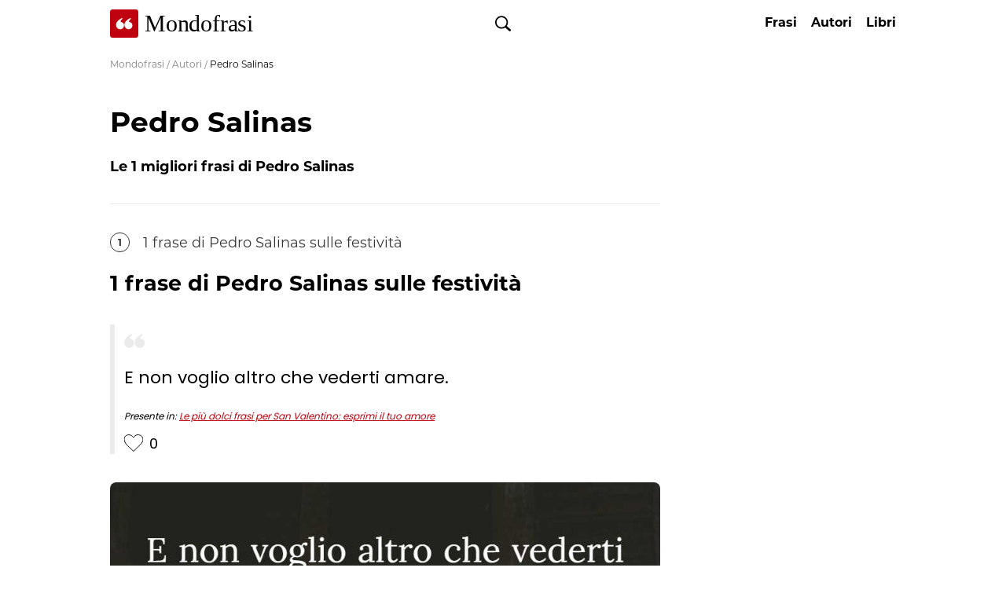

--- FILE ---
content_type: text/html; charset=utf-8
request_url: https://www.mondofrasi.it/autore/Pedro-Salinas
body_size: 5547
content:
<!DOCTYPE html><html lang="it"><head><meta charSet="utf-8"/><meta name="viewport" content="width=device-width"/><link rel="icon" href="/icon-192x192.png"/><script async="" src="https://pagead2.googlesyndication.com/pagead/js/adsbygoogle.js?client=ca-pub-5764474047781306" crossorigin="anonymous"></script><link rel="manifest" href="/manifest.json"/><link rel="apple-touch-icon" href="/icon.png"/><meta name="theme-color" content="#fff"/><meta name="author" content="MondoFrasi"/><meta name="language" content="it"/><meta name="googlebot" content="index, follow"/><meta name="google" content="notranslate"/><meta name="facebook-domain-verification" content="6ehtzpbpph4kmtqnc84jlje9djf9cv"/><title>Frasi di Pedro Salinas</title><meta name="robots" content="index,follow"/><meta name="twitter:card" content="summary_large_image"/><meta name="twitter:site" content="@mondofrasi"/><meta name="twitter:creator" content="@mondofrasi"/><meta property="og:title" content="Le migliori frasi di Pedro Salinas"/><meta property="og:image"/><meta property="og:image:type" content="image/jpeg"/><meta property="og:image:width" content="800"/><meta property="og:image:height" content="600"/><meta property="og:site_name" content="Mondofrasi"/><meta name="next-head-count" content="23"/><link rel="preload" href="/_next/static/css/c5fd0688694dbd58.css" as="style"/><link rel="stylesheet" href="/_next/static/css/c5fd0688694dbd58.css" data-n-g=""/><link rel="preload" href="/_next/static/css/c5ac37769042c0af.css" as="style"/><link rel="stylesheet" href="/_next/static/css/c5ac37769042c0af.css" data-n-p=""/><noscript data-n-css=""></noscript><script defer="" nomodule="" src="/_next/static/chunks/polyfills-78c92fac7aa8fdd8.js"></script><script src="/_next/static/chunks/webpack-caa05ee329030b0a.js" defer=""></script><script src="/_next/static/chunks/framework-63157d71ad419e09.js" defer=""></script><script src="/_next/static/chunks/main-3820f9630d4dedd7.js" defer=""></script><script src="/_next/static/chunks/pages/_app-6631020246739912.js" defer=""></script><script src="/_next/static/chunks/799-c1a98ab332265928.js" defer=""></script><script src="/_next/static/chunks/325-5aeca8346e115446.js" defer=""></script><script src="/_next/static/chunks/pages/autore/%5Bautore%5D-8ce72a573e7e5da1.js" defer=""></script><script src="/_next/static/O0R3bMX5UkMl1ulhSNvnc/_buildManifest.js" defer=""></script><script src="/_next/static/O0R3bMX5UkMl1ulhSNvnc/_ssgManifest.js" defer=""></script></head><body><div id="__next"><div class="HeaderHomepage_newContainer__TjEIV"><div class="HeaderHomepage_container__0HG01"><div class="HeaderHomepage_container2__ENVnZ"><a href="/"><div class="HeaderHomepage_containerLogo__qVZwl"><img alt="Mondofrasi logo" width="36" height="36" src="/Mondofrasi-logo.svg"/><div class="HeaderHomepage_brand__7qUbt"> Mondofrasi </div></div></a><div><div class="HeaderHomepage_searchDesktop__QRE0R"><div class="Search_container__jQW2j"><div class="Search_searchContainer__NoY2D"><div class="Search_searchWrapper__0Pf_C"><div class="Search_lens__7tzmZ"><img src="/search.svg" width="20" height="20" alt="search"/></div></div></div></div></div></div><div class="HeaderHomepage_containerMenu__E68fU"><a href="/frasi"><div class="HeaderHomepage_link__T9ZJ_"><div>Frasi</div><div style="height:3px;background:#be000f;width:0%"></div></div></a><a href="/autori"><div class="HeaderHomepage_link__T9ZJ_"><div class="HeaderHomepage_titoli__PSdiz">Autori</div><div style="height:3px;background:#be000f;width:0%"></div></div></a><a href="/libri"><div class="HeaderHomepage_link__T9ZJ_"><div class="HeaderHomepage_titoli__PSdiz">Libri</div><div style="height:3px;background:#be000f;width:0%"></div></div></a></div></div></div><div class="HeaderHomepage_secondHeader__Th0iu"><div><a href="/frasi">Frasi</a></div><div><a href="/autori">Autori</a></div><div><a href="/libri">Libri</a></div><div class="Search_container__jQW2j"><div class="Search_searchContainer__NoY2D"><div class="Search_searchWrapper__0Pf_C"><div class="Search_lens__7tzmZ"><img src="/search.svg" width="20" height="20" alt="search"/></div></div></div></div></div><div style="height:1px;background:#0000001a;width:100%;transform:scaleX(0) translateZ(0)"></div></div><div class="app"></div><div class="Layout_breadcrumb__nqlw_"><div class="Layout_container___qSE6"><span><a href="/">Mondofrasi</a> / <a href="/autori">Autori</a> / <span style="color:black">Pedro Salinas</span></span></div></div><div class="Layout_container___qSE6"><div class="Articolo_containerArticolo__r9SAQ"><h1>Pedro Salinas</h1><div><p class="Articolo_sottotitolo__QuhV8">Le <!-- -->1<!-- --> migliori frasi di <!-- -->Pedro Salinas</p><div class="Articolo_divider__1JkSO"></div><div><div class="Articolo_indice__KU_W6"><div class="Articolo_numero__wV9cq">1</div><div>1<!-- --> <!-- -->frase<!-- --> di <!-- -->Pedro Salinas<!-- --> <!-- -->sulle festività</div></div></div><h2 id="#Festività">1<!-- --> <!-- -->frase<!-- --> di <!-- -->Pedro Salinas<!-- --> <!-- -->sulle festività</h2><div><div class="CardAutori_cardContainer__holGb"><div class="CardAutori_header__syTns"><div><img alt="Simbolo virgolette" src="/quotes.svg"/></div></div><div style="font-size:22px;-webkit-line-clamp:7" class="CardAutori_body__8N_7X">E non voglio altro che vederti amare.</div><a href="/frasi/328-le-pi%C3%B9-dolci-frasi-per-san-valentino:-esprimi-il-tuo-amore"><div class="CardAutori_autore__tSCOY" style="font-size:12px">Presente in: <span style="color:#be000f;text-decoration:underline">Le più dolci frasi per San Valentino: esprimi il tuo amore</span> </div></a><div class="CardAutori_cardBackground__FpDgO"></div><div><div class="CardAutori_like__XQyQT"><div></div><div style="display:flex;align-items:center"><svg xmlns="http://www.w3.org/2000/svg" viewBox="0 0 122.88 107.41" style="enable-background:new 0 0 122.88 107.41" xml:space="preserve" height="24" width="24" fill="#000000" stroke="black" stroke-width="5"><title>bottone mi piace</title><path d="M60.83 17.19C68.84 8.84 74.45 1.62 86.79.21c23.17-2.66 44.48 21.06 32.78 44.41-3.33 6.65-10.11 14.56-17.61 22.32-8.23 8.52-17.34 16.87-23.72 23.2l-17.4 17.26-14.38-13.84C29.16 76.9.95 55.93.02 29.95-.63 11.75 13.73.09 30.25.3c14.76.2 20.97 7.54 30.58 16.89z" style="fill-rule:evenodd;clip-rule:evenodd"></path></svg><span style="margin-left:8px">0</span></div></div></div></div></div><div class="Articolo_imgCont__N7UWt"><img class="Articolo_immagini__rFh1n" quality="100" width="700" height="600" src="https://mondofrasi.s3.eu-central-1.amazonaws.com/1707046500260-211970436.jpeg"/></div><div class="Articolo_socialWrapper__WQegB"><button aria-label="whatsapp" class="react-share__ShareButton" style="background-color:transparent;border:none;padding:0;font:inherit;color:inherit;cursor:pointer"><svg viewBox="0 0 64 64" width="32" height="32"><circle cx="32" cy="32" r="31" fill="#25D366"></circle><path d="m42.32286,33.93287c-0.5178,-0.2589 -3.04726,-1.49644 -3.52105,-1.66732c-0.4712,-0.17346 -0.81554,-0.2589 -1.15987,0.2589c-0.34175,0.51004 -1.33075,1.66474 -1.63108,2.00648c-0.30032,0.33658 -0.60064,0.36247 -1.11327,0.12945c-0.5178,-0.2589 -2.17994,-0.80259 -4.14759,-2.56312c-1.53269,-1.37217 -2.56312,-3.05503 -2.86603,-3.57283c-0.30033,-0.5178 -0.03366,-0.80259 0.22524,-1.06149c0.23301,-0.23301 0.5178,-0.59547 0.7767,-0.90616c0.25372,-0.31068 0.33657,-0.5178 0.51262,-0.85437c0.17088,-0.36246 0.08544,-0.64725 -0.04402,-0.90615c-0.12945,-0.2589 -1.15987,-2.79613 -1.58964,-3.80584c-0.41424,-1.00971 -0.84142,-0.88027 -1.15987,-0.88027c-0.29773,-0.02588 -0.64208,-0.02588 -0.98382,-0.02588c-0.34693,0 -0.90616,0.12945 -1.37736,0.62136c-0.4712,0.5178 -1.80194,1.76053 -1.80194,4.27186c0,2.51134 1.84596,4.945 2.10227,5.30747c0.2589,0.33657 3.63497,5.51458 8.80262,7.74113c1.23237,0.5178 2.1903,0.82848 2.94111,1.08738c1.23237,0.38836 2.35599,0.33657 3.24402,0.20712c0.99159,-0.15534 3.04985,-1.24272 3.47963,-2.45956c0.44013,-1.21683 0.44013,-2.22654 0.31068,-2.45955c-0.12945,-0.23301 -0.46601,-0.36247 -0.98382,-0.59548m-9.40068,12.84407l-0.02589,0c-3.05503,0 -6.08417,-0.82849 -8.72495,-2.38189l-0.62136,-0.37023l-6.47252,1.68286l1.73463,-6.29129l-0.41424,-0.64725c-1.70875,-2.71846 -2.6149,-5.85116 -2.6149,-9.07706c0,-9.39809 7.68934,-17.06155 17.15993,-17.06155c4.58253,0 8.88029,1.78642 12.11655,5.02268c3.23625,3.21036 5.02267,7.50812 5.02267,12.06476c-0.0078,9.3981 -7.69712,17.06155 -17.14699,17.06155m14.58906,-31.58846c-3.93529,-3.80584 -9.1133,-5.95471 -14.62789,-5.95471c-11.36055,0 -20.60848,9.2065 -20.61625,20.52564c0,3.61684 0.94757,7.14565 2.75211,10.26282l-2.92557,10.63564l10.93337,-2.85309c3.0136,1.63108 6.4052,2.4958 9.85634,2.49839l0.01037,0c11.36574,0 20.61884,-9.2091 20.62403,-20.53082c0,-5.48093 -2.14111,-10.64081 -6.03239,-14.51915" fill="white"></path></svg></button><button aria-label="facebook" class="react-share__ShareButton" style="background-color:transparent;border:none;padding:0;font:inherit;color:inherit;cursor:pointer"><svg viewBox="0 0 64 64" width="32" height="32"><circle cx="32" cy="32" r="31" fill="#3b5998"></circle><path d="M34.1,47V33.3h4.6l0.7-5.3h-5.3v-3.4c0-1.5,0.4-2.6,2.6-2.6l2.8,0v-4.8c-0.5-0.1-2.2-0.2-4.1-0.2 c-4.1,0-6.9,2.5-6.9,7V28H24v5.3h4.6V47H34.1z" fill="white"></path></svg></button><button aria-label="pinterest" class="react-share__ShareButton" style="background-color:transparent;border:none;padding:0;font:inherit;color:inherit;cursor:pointer"><svg viewBox="0 0 64 64" width="32" height="32"><circle cx="32" cy="32" r="31" fill="#cb2128"></circle><path d="M32,16c-8.8,0-16,7.2-16,16c0,6.6,3.9,12.2,9.6,14.7c0-1.1,0-2.5,0.3-3.7 c0.3-1.3,2.1-8.7,2.1-8.7s-0.5-1-0.5-2.5c0-2.4,1.4-4.1,3.1-4.1c1.5,0,2.2,1.1,2.2,2.4c0,1.5-0.9,3.7-1.4,5.7 c-0.4,1.7,0.9,3.1,2.5,3.1c3,0,5.1-3.9,5.1-8.5c0-3.5-2.4-6.1-6.7-6.1c-4.9,0-7.9,3.6-7.9,7.7c0,1.4,0.4,2.4,1.1,3.1 c0.3,0.3,0.3,0.5,0.2,0.9c-0.1,0.3-0.3,1-0.3,1.3c-0.1,0.4-0.4,0.6-0.8,0.4c-2.2-0.9-3.3-3.4-3.3-6.1c0-4.5,3.8-10,11.4-10 c6.1,0,10.1,4.4,10.1,9.2c0,6.3-3.5,11-8.6,11c-1.7,0-3.4-0.9-3.9-2c0,0-0.9,3.7-1.1,4.4c-0.3,1.2-1,2.5-1.6,3.4 c1.4,0.4,3,0.7,4.5,0.7c8.8,0,16-7.2,16-16C48,23.2,40.8,16,32,16z" fill="white"></path></svg></button><button aria-label="twitter" class="react-share__ShareButton" style="background-color:transparent;border:none;padding:0;font:inherit;color:inherit;cursor:pointer"><svg viewBox="0 0 64 64" width="32" height="32"><circle cx="32" cy="32" r="31" fill="#00aced"></circle><path d="M48,22.1c-1.2,0.5-2.4,0.9-3.8,1c1.4-0.8,2.4-2.1,2.9-3.6c-1.3,0.8-2.7,1.3-4.2,1.6 C41.7,19.8,40,19,38.2,19c-3.6,0-6.6,2.9-6.6,6.6c0,0.5,0.1,1,0.2,1.5c-5.5-0.3-10.3-2.9-13.5-6.9c-0.6,1-0.9,2.1-0.9,3.3 c0,2.3,1.2,4.3,2.9,5.5c-1.1,0-2.1-0.3-3-0.8c0,0,0,0.1,0,0.1c0,3.2,2.3,5.8,5.3,6.4c-0.6,0.1-1.1,0.2-1.7,0.2c-0.4,0-0.8,0-1.2-0.1 c0.8,2.6,3.3,4.5,6.1,4.6c-2.2,1.8-5.1,2.8-8.2,2.8c-0.5,0-1.1,0-1.6-0.1c2.9,1.9,6.4,2.9,10.1,2.9c12.1,0,18.7-10,18.7-18.7 c0-0.3,0-0.6,0-0.8C46,24.5,47.1,23.4,48,22.1z" fill="white"></path></svg></button><div class="Articolo_downloadButton__hZ0T1"><svg xmlns="http://www.w3.org/2000/svg" shape-rendering="geometricPrecision" text-rendering="geometricPrecision" image-rendering="optimizeQuality" fill-rule="evenodd" clip-rule="evenodd" viewBox="0 0 512 499.93" fill="#fff" width="20"><path fill-rule="nonzero" d="M114.51 278.73c-4.37-4.2-4.55-11.2-.38-15.62a10.862 10.862 0 0 1 15.46-.39l115.34 111.34V11.07C244.93 4.95 249.88 0 256 0c6.11 0 11.06 4.95 11.06 11.07v362.42L378.1 262.85c4.3-4.27 11.23-4.21 15.46.13 4.23 4.35 4.17 11.35-.13 15.62L264.71 406.85a11.015 11.015 0 0 1-8.71 4.25c-3.45 0-6.52-1.57-8.56-4.04L114.51 278.73zm375.35 110.71c0-6.11 4.96-11.07 11.07-11.07S512 383.33 512 389.44v99.42c0 6.12-4.96 11.07-11.07 11.07H11.07C4.95 499.93 0 494.98 0 488.86v-99.42c0-6.11 4.95-11.07 11.07-11.07 6.11 0 11.07 4.96 11.07 11.07v88.36h467.72v-88.36z"></path></svg> </div></div></div></div></div><div class="Footer_container__RzfQR"><div class="Layout_container___qSE6"><div><div class="Footer_img__KuE7z"><a href="/"><img alt="Mondofrasi logo" src="/Mondofrasi-logo.svg" width="38" height="38"/></a></div><div class="Footer_body__IsBD5"><div><div class="Footer_title__Y2IpR">mondofrasi.it</div><div>Il più grande database italiano di frasi,<br/>citazioni, aforismi e pensieri dei più celebri autori.</div></div><div><div class="Footer_title__Y2IpR">Prodotti</div><div></div><div><a href="/contattaci">Contattaci</a></div><div><a href="/chi-siamo">Chi Siamo</a></div></div><div><div class="Footer_title__Y2IpR">Legal</div><div><a href="/termini-e-condizioni">Termini e Condizioni</a></div><div><a href="/privacy-policy">Privacy Policy</a></div><div><a href="/cookie-policy">Cookie Policy</a></div><span style="color:#00a8ff;font-size:14px;text-decoration:underline;cursor:pointer">Edit Consent</span></div><div><div class="Footer_title__Y2IpR">Socials</div><div><a href="https://instagram.com/mondofrasii">Instagram</a></div><div><a href="https://www.pinterest.it/mondofrasi/">Pinterest</a></div><div><a href="https://www.facebook.com/profile.php?id=100086758850150">Facebook</a></div></div></div></div></div></div></div><script id="__NEXT_DATA__" type="application/json">{"props":{"pageProps":{"data":{"keywords":null,"titolo":null,"wallpaper":null,"descrizione":null,"sottotitolo":null,"last_updated_at":"2024-02-04T12:07:38.388Z","categoria":null,"data":"2024-02-04T12:07:38.388Z","nome_autore":"Pedro Salinas","wallpaper_attribuzione":null,"citazioni_su_articoli_prova":[{"id":36430,"citazione":"E non voglio altro che vederti amare.","immagine":"https://mondofrasi.s3.eu-central-1.amazonaws.com/1707046500260-211970436.jpeg","likes":0,"Articoli":{"titolo":"Le più dolci frasi per San Valentino: esprimi il tuo amore","id":328,"libri":[],"categoria":"Festività","sezione":"articoli"},"categoria":"Festività"}]},"_sentryTraceData":"14460e6f12f14db1818e83e7ba30271f-bffaab39d79c162f-1","_sentryBaggage":"sentry-environment=vercel-production,sentry-release=3ae6b661ab29d05c48a81a1915e568bbf823f77e,sentry-public_key=fd19485f18938cc910aa36f0c82f7ffd,sentry-trace_id=14460e6f12f14db1818e83e7ba30271f,sentry-sample_rate=1,sentry-transaction=%2Fautore%2F%5Bautore%5D,sentry-sampled=true"},"__N_SSP":true},"page":"/autore/[autore]","query":{"autore":"Pedro-Salinas"},"buildId":"O0R3bMX5UkMl1ulhSNvnc","isFallback":false,"gssp":true,"locale":"it","locales":["it"],"defaultLocale":"it","scriptLoader":[]}</script></body></html>

--- FILE ---
content_type: text/html; charset=utf-8
request_url: https://www.google.com/recaptcha/api2/aframe
body_size: 267
content:
<!DOCTYPE HTML><html><head><meta http-equiv="content-type" content="text/html; charset=UTF-8"></head><body><script nonce="rMey4fjOXgx9KFtxtybmVQ">/** Anti-fraud and anti-abuse applications only. See google.com/recaptcha */ try{var clients={'sodar':'https://pagead2.googlesyndication.com/pagead/sodar?'};window.addEventListener("message",function(a){try{if(a.source===window.parent){var b=JSON.parse(a.data);var c=clients[b['id']];if(c){var d=document.createElement('img');d.src=c+b['params']+'&rc='+(localStorage.getItem("rc::a")?sessionStorage.getItem("rc::b"):"");window.document.body.appendChild(d);sessionStorage.setItem("rc::e",parseInt(sessionStorage.getItem("rc::e")||0)+1);localStorage.setItem("rc::h",'1769355327967');}}}catch(b){}});window.parent.postMessage("_grecaptcha_ready", "*");}catch(b){}</script></body></html>

--- FILE ---
content_type: text/css; charset=utf-8
request_url: https://www.mondofrasi.it/_next/static/css/5cbd67ac191a5039.css
body_size: 1850
content:
.CardAutori_cardContainer__holGb{flex-direction:column;position:relative;display:flex;color:#000;border-left:6px solid #ebebeb;font-family:Poppins,sans-serif;margin:2rem 2rem 2rem 0}@media screen and (max-width:548px){.CardAutori_cardContainer__holGb{margin-right:0}}.CardAutori_cardContainer__holGb .CardAutori_like__XQyQT{margin-left:12px}.CardAutori_cardContainer__holGb .CardAutori_cardBackground__FpDgO{background:#fff;height:100%;width:100%;background-size:cover;background-position:0 100%;position:absolute;z-index:-1;border-radius:1rem}.CardAutori_cardContainer__holGb .CardAutori_body__8N_7X{display:flex;justify-content:center;align-items:center;font-size:20px;font-weight:400;display:-webkit-box;-webkit-line-clamp:7;-webkit-box-orient:vertical;overflow:hidden;text-overflow:ellipsis;margin-bottom:12px;padding:0 12px}.CardAutori_cardContainer__holGb .CardAutori_body__8N_7X:hover{cursor:pointer}.CardAutori_cardContainer__holGb .CardAutori_autore__tSCOY{padding:12px;font-size:16px;margin-top:auto;font-style:italic}.CardAutori_cardContainer__holGb .CardAutori_header__syTns{padding:12px;border-top-left-radius:1rem;border-top-right-radius:1rem;display:flex;justify-content:space-between;align-items:center}.CardAutori_cardContainer__holGb .CardAutori_header__syTns .CardAutori_immagine__rjsho{width:20px;height:14px;margin:0 .3rem 12px}.CardAutori_cardContainer__holGb .CardAutori_header__syTns .CardAutori_autoriContainer__LYdDQ{display:flex;align-items:center}.CardAutori_cardContainer__holGb .CardAutori_header__syTns .CardAutori_autoriContainer__LYdDQ img{width:30px;height:30px;border-radius:30px;object-fit:cover}.CardAutori_cardContainer__holGb .CardAutori_footer__Ljo83{height:3rem;padding:0 12px 12px;margin-top:22px;border-bottom-left-radius:1rem;border-bottom-right-radius:1rem;display:flex;justify-content:space-between}.CardAutori_cardContainer__holGb .CardAutori_footer__Ljo83 .CardAutori_condividi__2hZIs{font-size:16px;border:1px solid #000;border-radius:2rem;display:flex;align-items:center;padding:0 10px}.CardAutori_cardContainer__holGb .CardAutori_footer__Ljo83 .CardAutori_condividi__2hZIs svg{margin-right:.2rem}.CardAutori_cardContainer__holGb .CardAutori_footer__Ljo83 .CardAutori_freccia__Q6h_5{font-size:12px;border:1px solid #fff;width:1.6rem;height:1.6rem;border-radius:1.6rem;display:flex;align-items:center;padding:.4rem;transition:all .3s ease-in-out;height:100%}.CardsArticoli_cardContainer__0RwOp{border-radius:8px;display:flex;flex-direction:column;box-shadow:0 8px 24px hsla(210,8%,62%,.2)}.CardsArticoli_cardContainer__0RwOp img{border-top-left-radius:8px;border-top-right-radius:8px}.CardsArticoli_cardContainer__0RwOp .CardsArticoli_cardBackground__Px359{background-image:url(/card.jpg);height:200px;width:100%;background-size:cover;background-position:50%;border-top-left-radius:1rem;border-top-right-radius:1rem}.CardsArticoli_cardContainer__0RwOp .CardsArticoli_footer__AKOus{background-color:#fff;padding:1rem;border-bottom-left-radius:1rem;border-bottom-right-radius:1rem;display:flex;flex-direction:column;justify-content:center;font-family:montserrat;font-display:swap;font-weight:600}.CardsArticoli_cardContainer__0RwOp .CardsArticoli_footer__AKOus .CardsArticoli_categoria__O_Av8{color:#be000f;margin-bottom:12px;text-transform:uppercase;font-size:12px;letter-spacing:.15em}.CardsArticoli_cardContainer__0RwOp .CardsArticoli_footer__AKOus .CardsArticoli_subtitle__tCVpD{font-size:12px;color:#8c8c8c}.CardsArticoli_cardContainerAutori__eJPj0{border-radius:1rem;height:12rem;display:flex;flex-direction:column;box-shadow:0 4px 16px 0 rgba(0,0,0,.2)}.CardsArticoli_cardContainerAutori__eJPj0 .CardsArticoli_cardBackgroundAutori__TkLUa{background-image:url(/card.jpg);height:100%;width:100%;background-size:cover;background-position:50%;border-top-left-radius:1rem;border-top-right-radius:1rem}.CardsArticoli_cardContainerAutori__eJPj0 .CardsArticoli_footer__AKOus{background-color:#fff;padding:.4rem;border-bottom-left-radius:1rem;border-bottom-right-radius:1rem;display:flex;flex-direction:column;justify-content:flex-end}.CardsArticoli_cardContainerAutori__eJPj0 .CardsArticoli_footer__AKOus .CardsArticoli_subtitle__tCVpD{font-size:12px;color:#8c8c8c}.CardsArticoli_cardBackground__Px359{background-image:url(/card.jpg);height:100%;width:100%;background-size:cover;background-position:50%;border-top-left-radius:1rem;border-top-right-radius:1rem}.CardsArticoli_cardContainerBig__inYXG{border-radius:1rem;height:400px;display:flex;flex-direction:column;box-shadow:0 4px 16px 0 rgba(0,0,0,.2)}.CardsArticoli_cardContainerBig__inYXG .CardsArticoli_footer__AKOus{background-color:#fff;padding:.4rem;border-bottom-left-radius:1rem;border-bottom-right-radius:1rem;display:flex;flex-direction:column;justify-content:flex-end}.CardsArticoli_cardContainerBig__inYXG .CardsArticoli_footer__AKOus .CardsArticoli_subtitle__tCVpD{font-size:12px;color:#8c8c8c}.CardsArticoli_cardContainerSmall__ybx0N{border-radius:1rem;height:80px;display:flex;box-shadow:0 4px 16px 0 rgba(0,0,0,.2)}@media screen and (max-width:768px){.CardsArticoli_cardContainerSmall__ybx0N{margin-bottom:22px}}.CardsArticoli_cardContainerSmall__ybx0N .CardsArticoli_cardBackground__Px359{width:156px;border-top-right-radius:0;border-bottom-left-radius:1rem}.CardsArticoli_cardContainerSmall__ybx0N .CardsArticoli_footer__AKOus{background-color:#fff;height:5rem;padding:.4rem;margin-left:1rem;border-bottom-left-radius:1rem;border-bottom-right-radius:1rem;display:flex;flex-direction:column;justify-content:center}.CardsArticoli_cardContainerSmall__ybx0N .CardsArticoli_footer__AKOus .CardsArticoli_subtitle__tCVpD{font-size:12px;color:#8c8c8c}.Articolo_divider__1JkSO{border-bottom:1px solid #eaeaea;margin:2rem 0}.Articolo_data__VmBVS{font-size:.9rem}.Articolo_cont__q64vT{display:flex}.Articolo_dividerBrand__FWw9p{background:#be000f;height:4px;margin-bottom:12px}.Articolo_titoloH2__szdea{margin-top:100px;margin-bottom:8;font-family:montserrat;font-display:swap;font-weight:600;text-transform:uppercase;text-align:center;font-size:40px}.Articolo_cardsContainer__xHNc0{display:grid;grid-template-columns:repeat(auto-fill,minmax(320px,1fr));grid-gap:1rem;margin-top:1rem;margin-bottom:1rem}@media screen and (max-width:768px){.Articolo_cardsContainer__xHNc0{grid-template-columns:repeat(auto-fit,minmax(200px,1fr));grid-gap:1rem}}.Articolo_containerBookCard__H9yj_{width:100%;display:flex;padding:32px;border-radius:8px;box-shadow:0 0 0 1px rgba(0,0,0,.05),0 1px 2px 0 rgba(0,0,0,.1);margin:24px 0;background-color:#f9f9f9;cursor:pointer}.Articolo_containerBookCard__H9yj_ .Articolo_compra__cT8el{background-color:#be000f;color:#fff;margin-top:12px;border:none;border-radius:5px;padding:10px 20px;font-size:.9rem;font-weight:600;letter-spacing:.5px;text-transform:uppercase;width:-moz-fit-content;width:fit-content;cursor:pointer;transition:all .3s ease-in-out}.Articolo_containerBookCard__H9yj_ .Articolo_compra__cT8el:hover{background-color:#a5000a}.Articolo_containerBookCard__H9yj_>div:first-child{margin-right:24px;height:100%}.Articolo_containerBookCard__H9yj_>div:first-child .Articolo_thumbnail__zG58x{width:100%;height:100%;display:flex;justify-content:center;align-items:center}.Articolo_containerBookCard__H9yj_>div:first-child .Articolo_thumbnail__zG58x img{object-fit:contain}.Articolo_containerBookCard__H9yj_>div:nth-child(2){width:80%;height:100%;display:flex;align-items:center}.Articolo_indice__KU_W6{display:grid;grid-template-columns:30px 1fr;grid-gap:12px;align-items:center;margin-bottom:8px;color:#353535;cursor:pointer}.Articolo_indice__KU_W6 .Articolo_numero__wV9cq{font-size:.7rem;font-weight:700;border:1px solid #353535;border-radius:100%;width:25px;text-align:center;height:25px;display:flex;justify-content:center;align-items:center}.Articolo_indice__KU_W6 .Articolo_indiceLink__pe_ax{transition:color .3 cubic-bezier(.4,0,.2,1)}.Articolo_indice__KU_W6 .Articolo_indiceLink__pe_ax:hover{color:#024c95}.Articolo_imgCont__N7UWt{position:relative;width:100%;height:auto}@media screen and (max-width:768px){.Articolo_imgCont__N7UWt{margin-left:-1rem;width:calc(100% + 2rem)}}.Articolo_imgCont__N7UWt .Articolo_immagini__rFh1n{object-fit:cover;max-width:100%;height:auto;border-radius:8px}@media screen and (max-width:768px){.Articolo_imgCont__N7UWt .Articolo_immagini__rFh1n{border-radius:0!important}}.Articolo_wallpaper__WNqeY{height:400px}@media screen and (max-width:767px){.Articolo_wallpaper__WNqeY{max-height:300px}}.Articolo_wallpaper__WNqeY img{width:100%;height:100%;object-fit:cover;object-position:center;border-radius:8px}@media screen and (max-width:767px){.Articolo_wallpaper__WNqeY img{border-radius:0;margin-left:-1rem;width:calc(100% + 2rem)}}.Articolo_socialWrapper__WQegB{display:flex;flex-direction:row;margin-top:12px}.Articolo_socialWrapper__WQegB>button{margin-right:4px}.Articolo_downloadButton__hZ0T1{margin-top:12px;margin-bottom:12px;background-color:#0d0d0d;color:#fff;border-radius:4px;padding:8px 16px;font-size:.9rem;font-weight:600;width:-moz-fit-content!important;width:fit-content!important;cursor:pointer;transition:all .2s ease-in-out;border:1px solid #0d0d0d}.Articolo_downloadButton__hZ0T1:hover{background-color:#fff;border:1px solid #0d0d0d;color:#0d0d0d}.Articolo_downloadButton__hZ0T1:focus{outline:none}.Articolo_downloadButton__hZ0T1:disabled{background-color:#e6e6e6;color:gray;cursor:not-allowed}.Articolo_sottotitolo__QuhV8{font-weight:600}.Articolo_containerArticolo__r9SAQ{max-width:700px}.Articolo_containerArticolo__r9SAQ h2{scroll-margin-top:80px}.Articolo_containerArticolo__r9SAQ p{font-size:18px}

--- FILE ---
content_type: text/css; charset=utf-8
request_url: https://www.mondofrasi.it/_next/static/css/6d6bf24ad096a9af.css
body_size: 5317
content:
.CardsArticoli_cardContainer__0RwOp{border-radius:8px;display:flex;flex-direction:column;box-shadow:0 8px 24px hsla(210,8%,62%,.2)}.CardsArticoli_cardContainer__0RwOp img{border-top-left-radius:8px;border-top-right-radius:8px}.CardsArticoli_cardContainer__0RwOp .CardsArticoli_cardBackground__Px359{background-image:url(/card.jpg);height:200px;width:100%;background-size:cover;background-position:50%;border-top-left-radius:1rem;border-top-right-radius:1rem}.CardsArticoli_cardContainer__0RwOp .CardsArticoli_footer__AKOus{background-color:#fff;padding:1rem;border-bottom-left-radius:1rem;border-bottom-right-radius:1rem;display:flex;flex-direction:column;justify-content:center;font-family:montserrat;font-display:swap;font-weight:600}.CardsArticoli_cardContainer__0RwOp .CardsArticoli_footer__AKOus .CardsArticoli_categoria__O_Av8{color:#be000f;margin-bottom:12px;text-transform:uppercase;font-size:12px;letter-spacing:.15em}.CardsArticoli_cardContainer__0RwOp .CardsArticoli_footer__AKOus .CardsArticoli_subtitle__tCVpD{font-size:12px;color:#8c8c8c}.CardsArticoli_cardContainerAutori__eJPj0{border-radius:1rem;height:12rem;display:flex;flex-direction:column;box-shadow:0 4px 16px 0 rgba(0,0,0,.2)}.CardsArticoli_cardContainerAutori__eJPj0 .CardsArticoli_cardBackgroundAutori__TkLUa{background-image:url(/card.jpg);height:100%;width:100%;background-size:cover;background-position:50%;border-top-left-radius:1rem;border-top-right-radius:1rem}.CardsArticoli_cardContainerAutori__eJPj0 .CardsArticoli_footer__AKOus{background-color:#fff;padding:.4rem;border-bottom-left-radius:1rem;border-bottom-right-radius:1rem;display:flex;flex-direction:column;justify-content:flex-end}.CardsArticoli_cardContainerAutori__eJPj0 .CardsArticoli_footer__AKOus .CardsArticoli_subtitle__tCVpD{font-size:12px;color:#8c8c8c}.CardsArticoli_cardBackground__Px359{background-image:url(/card.jpg);height:100%;width:100%;background-size:cover;background-position:50%;border-top-left-radius:1rem;border-top-right-radius:1rem}.CardsArticoli_cardContainerBig__inYXG{border-radius:1rem;height:400px;display:flex;flex-direction:column;box-shadow:0 4px 16px 0 rgba(0,0,0,.2)}.CardsArticoli_cardContainerBig__inYXG .CardsArticoli_footer__AKOus{background-color:#fff;padding:.4rem;border-bottom-left-radius:1rem;border-bottom-right-radius:1rem;display:flex;flex-direction:column;justify-content:flex-end}.CardsArticoli_cardContainerBig__inYXG .CardsArticoli_footer__AKOus .CardsArticoli_subtitle__tCVpD{font-size:12px;color:#8c8c8c}.CardsArticoli_cardContainerSmall__ybx0N{border-radius:1rem;height:80px;display:flex;box-shadow:0 4px 16px 0 rgba(0,0,0,.2)}@media screen and (max-width:768px){.CardsArticoli_cardContainerSmall__ybx0N{margin-bottom:22px}}.CardsArticoli_cardContainerSmall__ybx0N .CardsArticoli_cardBackground__Px359{width:156px;border-top-right-radius:0;border-bottom-left-radius:1rem}.CardsArticoli_cardContainerSmall__ybx0N .CardsArticoli_footer__AKOus{background-color:#fff;height:5rem;padding:.4rem;margin-left:1rem;border-bottom-left-radius:1rem;border-bottom-right-radius:1rem;display:flex;flex-direction:column;justify-content:center}.CardsArticoli_cardContainerSmall__ybx0N .CardsArticoli_footer__AKOus .CardsArticoli_subtitle__tCVpD{font-size:12px;color:#8c8c8c}.swiper-pagination{position:absolute;text-align:center;transition:opacity .3s;transform:translateZ(0);z-index:10}.swiper-pagination.swiper-pagination-hidden{opacity:0}.swiper-pagination-disabled>.swiper-pagination,.swiper-pagination.swiper-pagination-disabled{display:none!important}.swiper-horizontal>.swiper-pagination-bullets,.swiper-pagination-bullets.swiper-pagination-horizontal,.swiper-pagination-custom,.swiper-pagination-fraction{bottom:10px;left:0;width:100%}.swiper-pagination-bullets-dynamic{overflow:hidden;font-size:0}.swiper-pagination-bullets-dynamic .swiper-pagination-bullet{transform:scale(.33);position:relative}.swiper-pagination-bullets-dynamic .swiper-pagination-bullet-active,.swiper-pagination-bullets-dynamic .swiper-pagination-bullet-active-main{transform:scale(1)}.swiper-pagination-bullets-dynamic .swiper-pagination-bullet-active-prev{transform:scale(.66)}.swiper-pagination-bullets-dynamic .swiper-pagination-bullet-active-prev-prev{transform:scale(.33)}.swiper-pagination-bullets-dynamic .swiper-pagination-bullet-active-next{transform:scale(.66)}.swiper-pagination-bullets-dynamic .swiper-pagination-bullet-active-next-next{transform:scale(.33)}.swiper-pagination-bullet{width:var(--swiper-pagination-bullet-width,var(--swiper-pagination-bullet-size,8px));height:var(--swiper-pagination-bullet-height,var(--swiper-pagination-bullet-size,8px));display:inline-block;border-radius:50%;background:var(--swiper-pagination-bullet-inactive-color,#000);opacity:var(--swiper-pagination-bullet-inactive-opacity,.2)}button.swiper-pagination-bullet{border:none;margin:0;padding:0;box-shadow:none;-webkit-appearance:none;-moz-appearance:none;appearance:none}.swiper-pagination-clickable .swiper-pagination-bullet{cursor:pointer}.swiper-pagination-bullet:only-child{display:none!important}.swiper-pagination-bullet-active{opacity:var(--swiper-pagination-bullet-opacity,1);background:var(--swiper-pagination-color,var(--swiper-theme-color))}.swiper-pagination-vertical.swiper-pagination-bullets,.swiper-vertical>.swiper-pagination-bullets{right:10px;top:50%;transform:translate3d(0,-50%,0)}.swiper-pagination-vertical.swiper-pagination-bullets .swiper-pagination-bullet,.swiper-vertical>.swiper-pagination-bullets .swiper-pagination-bullet{margin:var(--swiper-pagination-bullet-vertical-gap,6px) 0;display:block}.swiper-pagination-vertical.swiper-pagination-bullets.swiper-pagination-bullets-dynamic,.swiper-vertical>.swiper-pagination-bullets.swiper-pagination-bullets-dynamic{top:50%;transform:translateY(-50%);width:8px}.swiper-pagination-vertical.swiper-pagination-bullets.swiper-pagination-bullets-dynamic .swiper-pagination-bullet,.swiper-vertical>.swiper-pagination-bullets.swiper-pagination-bullets-dynamic .swiper-pagination-bullet{display:inline-block;transition:transform .2s,top .2s}.swiper-horizontal>.swiper-pagination-bullets .swiper-pagination-bullet,.swiper-pagination-horizontal.swiper-pagination-bullets .swiper-pagination-bullet{margin:0 var(--swiper-pagination-bullet-horizontal-gap,4px)}.swiper-horizontal>.swiper-pagination-bullets.swiper-pagination-bullets-dynamic,.swiper-pagination-horizontal.swiper-pagination-bullets.swiper-pagination-bullets-dynamic{left:50%;transform:translateX(-50%);white-space:nowrap}.swiper-horizontal>.swiper-pagination-bullets.swiper-pagination-bullets-dynamic .swiper-pagination-bullet,.swiper-pagination-horizontal.swiper-pagination-bullets.swiper-pagination-bullets-dynamic .swiper-pagination-bullet{transition:transform .2s,left .2s}.swiper-horizontal.swiper-rtl>.swiper-pagination-bullets-dynamic .swiper-pagination-bullet{transition:transform .2s,right .2s}.swiper-pagination-progressbar{background:rgba(0,0,0,.25);position:absolute}.swiper-pagination-progressbar .swiper-pagination-progressbar-fill{background:var(--swiper-pagination-color,var(--swiper-theme-color));position:absolute;left:0;top:0;width:100%;height:100%;transform:scale(0);transform-origin:left top}.swiper-rtl .swiper-pagination-progressbar .swiper-pagination-progressbar-fill{transform-origin:right top}.swiper-horizontal>.swiper-pagination-progressbar,.swiper-pagination-progressbar.swiper-pagination-horizontal,.swiper-pagination-progressbar.swiper-pagination-vertical.swiper-pagination-progressbar-opposite,.swiper-vertical>.swiper-pagination-progressbar.swiper-pagination-progressbar-opposite{width:100%;height:4px;left:0;top:0}.swiper-horizontal>.swiper-pagination-progressbar.swiper-pagination-progressbar-opposite,.swiper-pagination-progressbar.swiper-pagination-horizontal.swiper-pagination-progressbar-opposite,.swiper-pagination-progressbar.swiper-pagination-vertical,.swiper-vertical>.swiper-pagination-progressbar{width:4px;height:100%;left:0;top:0}.swiper-pagination-lock{display:none}@font-face{font-family:swiper-icons;src:url("data:application/font-woff;charset=utf-8;base64, [base64]//wADZ2x5ZgAAAywAAADMAAAD2MHtryVoZWFkAAABbAAAADAAAAA2E2+eoWhoZWEAAAGcAAAAHwAAACQC9gDzaG10eAAAAigAAAAZAAAArgJkABFsb2NhAAAC0AAAAFoAAABaFQAUGG1heHAAAAG8AAAAHwAAACAAcABAbmFtZQAAA/gAAAE5AAACXvFdBwlwb3N0AAAFNAAAAGIAAACE5s74hXjaY2BkYGAAYpf5Hu/j+W2+MnAzMYDAzaX6QjD6/4//Bxj5GA8AuRwMYGkAPywL13jaY2BkYGA88P8Agx4j+/8fQDYfA1AEBWgDAIB2BOoAeNpjYGRgYNBh4GdgYgABEMnIABJzYNADCQAACWgAsQB42mNgYfzCOIGBlYGB0YcxjYGBwR1Kf2WQZGhhYGBiYGVmgAFGBiQQkOaawtDAoMBQxXjg/wEGPcYDDA4wNUA2CCgwsAAAO4EL6gAAeNpj2M0gyAACqxgGNWBkZ2D4/wMA+xkDdgAAAHjaY2BgYGaAYBkGRgYQiAHyGMF8FgYHIM3DwMHABGQrMOgyWDLEM1T9/w8UBfEMgLzE////P/5//f/V/xv+r4eaAAeMbAxwIUYmIMHEgKYAYjUcsDAwsLKxc3BycfPw8jEQA/[base64]/uznmfPFBNODM2K7MTQ45YEAZqGP81AmGGcF3iPqOop0r1SPTaTbVkfUe4HXj97wYE+yNwWYxwWu4v1ugWHgo3S1XdZEVqWM7ET0cfnLGxWfkgR42o2PvWrDMBSFj/IHLaF0zKjRgdiVMwScNRAoWUoH78Y2icB/yIY09An6AH2Bdu/UB+yxopYshQiEvnvu0dURgDt8QeC8PDw7Fpji3fEA4z/PEJ6YOB5hKh4dj3EvXhxPqH/SKUY3rJ7srZ4FZnh1PMAtPhwP6fl2PMJMPDgeQ4rY8YT6Gzao0eAEA409DuggmTnFnOcSCiEiLMgxCiTI6Cq5DZUd3Qmp10vO0LaLTd2cjN4fOumlc7lUYbSQcZFkutRG7g6JKZKy0RmdLY680CDnEJ+UMkpFFe1RN7nxdVpXrC4aTtnaurOnYercZg2YVmLN/d/gczfEimrE/fs/bOuq29Zmn8tloORaXgZgGa78yO9/cnXm2BpaGvq25Dv9S4E9+5SIc9PqupJKhYFSSl47+Qcr1mYNAAAAeNptw0cKwkAAAMDZJA8Q7OUJvkLsPfZ6zFVERPy8qHh2YER+3i/BP83vIBLLySsoKimrqKqpa2hp6+jq6RsYGhmbmJqZSy0sraxtbO3sHRydnEMU4uR6yx7JJXveP7WrDycAAAAAAAH//wACeNpjYGRgYOABYhkgZgJCZgZNBkYGLQZtIJsFLMYAAAw3ALgAeNolizEKgDAQBCchRbC2sFER0YD6qVQiBCv/H9ezGI6Z5XBAw8CBK/m5iQQVauVbXLnOrMZv2oLdKFa8Pjuru2hJzGabmOSLzNMzvutpB3N42mNgZGBg4GKQYzBhYMxJLMlj4GBgAYow/P/PAJJhLM6sSoWKfWCAAwDAjgbRAAB42mNgYGBkAIIbCZo5IPrmUn0hGA0AO8EFTQAA");font-weight:400;font-style:normal}:root{--swiper-theme-color:#007aff}.swiper{margin-left:auto;margin-right:auto;position:relative;overflow:hidden;list-style:none;padding:0;z-index:1}.swiper-vertical>.swiper-wrapper{flex-direction:column}.swiper-wrapper{position:relative;width:100%;height:100%;z-index:1;display:flex;transition-property:transform;box-sizing:content-box}.swiper-android .swiper-slide,.swiper-wrapper{transform:translateZ(0)}.swiper-pointer-events{touch-action:pan-y}.swiper-pointer-events.swiper-vertical{touch-action:pan-x}.swiper-slide{flex-shrink:0;width:100%;height:100%;position:relative;transition-property:transform}.swiper-slide-invisible-blank{visibility:hidden}.swiper-autoheight,.swiper-autoheight .swiper-slide{height:auto}.swiper-autoheight .swiper-wrapper{align-items:flex-start;transition-property:transform,height}.swiper-backface-hidden .swiper-slide{transform:translateZ(0);-webkit-backface-visibility:hidden;backface-visibility:hidden}.swiper-3d,.swiper-3d.swiper-css-mode .swiper-wrapper{perspective:1200px}.swiper-3d .swiper-cube-shadow,.swiper-3d .swiper-slide,.swiper-3d .swiper-slide-shadow,.swiper-3d .swiper-slide-shadow-bottom,.swiper-3d .swiper-slide-shadow-left,.swiper-3d .swiper-slide-shadow-right,.swiper-3d .swiper-slide-shadow-top,.swiper-3d .swiper-wrapper{transform-style:preserve-3d}.swiper-3d .swiper-slide-shadow,.swiper-3d .swiper-slide-shadow-bottom,.swiper-3d .swiper-slide-shadow-left,.swiper-3d .swiper-slide-shadow-right,.swiper-3d .swiper-slide-shadow-top{position:absolute;left:0;top:0;width:100%;height:100%;pointer-events:none;z-index:10}.swiper-3d .swiper-slide-shadow{background:rgba(0,0,0,.15)}.swiper-3d .swiper-slide-shadow-left{background-image:linear-gradient(270deg,rgba(0,0,0,.5),transparent)}.swiper-3d .swiper-slide-shadow-right{background-image:linear-gradient(90deg,rgba(0,0,0,.5),transparent)}.swiper-3d .swiper-slide-shadow-top{background-image:linear-gradient(0deg,rgba(0,0,0,.5),transparent)}.swiper-3d .swiper-slide-shadow-bottom{background-image:linear-gradient(180deg,rgba(0,0,0,.5),transparent)}.swiper-css-mode>.swiper-wrapper{overflow:auto;scrollbar-width:none;-ms-overflow-style:none}.swiper-css-mode>.swiper-wrapper::-webkit-scrollbar{display:none}.swiper-css-mode>.swiper-wrapper>.swiper-slide{scroll-snap-align:start start}.swiper-horizontal.swiper-css-mode>.swiper-wrapper{scroll-snap-type:x mandatory}.swiper-vertical.swiper-css-mode>.swiper-wrapper{scroll-snap-type:y mandatory}.swiper-centered>.swiper-wrapper:before{content:"";flex-shrink:0;order:9999}.swiper-centered.swiper-horizontal>.swiper-wrapper>.swiper-slide:first-child{-webkit-margin-start:var(--swiper-centered-offset-before);margin-inline-start:var(--swiper-centered-offset-before)}.swiper-centered.swiper-horizontal>.swiper-wrapper:before{height:100%;min-height:1px;width:var(--swiper-centered-offset-after)}.swiper-centered.swiper-vertical>.swiper-wrapper>.swiper-slide:first-child{-webkit-margin-before:var(--swiper-centered-offset-before);margin-block-start:var(--swiper-centered-offset-before)}.swiper-centered.swiper-vertical>.swiper-wrapper:before{width:100%;min-width:1px;height:var(--swiper-centered-offset-after)}.swiper-centered>.swiper-wrapper>.swiper-slide{scroll-snap-align:center center;scroll-snap-stop:always}.CardHero_container__3pnK9{width:100%;height:70vh;cursor:pointer}.CardHero_container__3pnK9 .CardHero_ombra__J5RTn{background-image:linear-gradient(180deg,transparent,rgba(0,0,0,.7));position:absolute;left:0;top:0;right:0;bottom:0;z-index:1;overflow:hidden;border-radius:8px}.CardHero_container__3pnK9 .CardHero_contText__bgfoX{bottom:48px;position:absolute;left:24px;padding-right:24px}.CardHero_container__3pnK9 .CardHero_contText__bgfoX .CardHero_categoria__r6hBA{color:#fff;text-transform:uppercase;margin-bottom:10px;font-weight:500;font-size:12px;font-weight:600;font-family:montserrat;font-display:swap;letter-spacing:.2em}.CardHero_container__3pnK9 .CardHero_contText__bgfoX .CardHero_divider__r9ttA{background:#be000f;height:4px;margin-bottom:12px}.CardHero_container__3pnK9 .CardHero_contText__bgfoX .CardHero_titolo__OHdsE{color:#fff;font-size:24px;font-weight:600;font-family:montserrat;font-display:swap}.CardHero_container__3pnK9 .CardHero_contText__bgfoX .CardHero_autore__FcMvI{color:#667881;letter-spacing:.002em;font-size:24px;margin-top:5px}.CardHero_container__3pnK9 img{width:100%;height:100%;object-fit:cover;border-radius:8px}.CardHero_swiper__H52LL{margin:0}.CardHero_bullet__t84rC{background-color:#fff!important}.CardHero_absoluteCont__6gqJ_{position:absolute;z-index:9999;width:100%;height:100%}.CardHero_mySwiper__KwgAQ{padding-left:24px!important;padding-right:72px!important}.Hero_container__a_LjV{width:100%;height:calc(75vh - 75px);position:relative}.Hero_container__a_LjV .Hero_background__xk9rt{width:100%;height:100%;background-repeat:no-repeat;background-position:50% bottom;background-size:cover;background-attachment:fixed;position:absolute;filter:brightness(.9);z-index:-1;transition:opacity .5s ease-in-out}.Hero_container__a_LjV .Hero_containerScritte__xf4Np{display:flex;flex-direction:column;height:100%;max-width:700px;padding-top:24px;margin-left:auto;margin-right:auto;justify-content:center}@media screen and (max-width:768px){.Hero_container__a_LjV .Hero_containerScritte__xf4Np{padding:12px;width:100%}}.Hero_container__a_LjV .Hero_containerScritte__xf4Np>div{margin-bottom:1rem}.Hero_container__a_LjV .Hero_containerScritte__xf4Np .Hero_text__yFe2U{font-style:normal;font-weight:700;font-size:64px;line-height:120%;white-space:nowrap;text-align:center;letter-spacing:-.04em;color:#090909}@media screen and (max-width:768px){.Hero_container__a_LjV .Hero_containerScritte__xf4Np .Hero_text__yFe2U{font-size:28px;text-align:left;white-space:normal}}.Hero_container__a_LjV .Hero_containerScritte__xf4Np .Hero_sottoTitolo__6dUHd{font-family:Poppins;font-size:16px;font-weight:400;line-height:24px;letter-spacing:0;text-align:center;color:#090909}@media screen and (max-width:768px){.Hero_container__a_LjV .Hero_containerScritte__xf4Np .Hero_sottoTitolo__6dUHd{text-align:left}}.Hero_container__a_LjV .Hero_containerScritte__xf4Np .Hero_appsCont__oS9I_{display:flex;justify-content:center;margin-top:12px}@media screen and (max-width:768px){.Hero_container__a_LjV .Hero_containerScritte__xf4Np .Hero_appsCont__oS9I_{justify-content:flex-start}}.Hero_container__a_LjV .Hero_containerScritte__xf4Np .Hero_appsCont__oS9I_>img{margin:0 8px}@media screen and (max-width:768px){.Hero_container__a_LjV .Hero_containerScritte__xf4Np .Hero_appsCont__oS9I_>img{margin:0 8px 0 0}}.Hero_container__a_LjV .Hero_containerScritte__xf4Np .Hero_trendingContainer__0YhcI{display:flex;align-items:center}.Hero_container__a_LjV .Hero_containerScritte__xf4Np .Hero_trendingContainer__0YhcI .Hero_trending__zmAHa{font-size:12px;color:#fff;margin-top:.5rem}.Hero_container__a_LjV .Hero_containerScritte__xf4Np .Hero_trendingContainer__0YhcI .Hero_categories__YdYBE{display:flex;color:#fff;flex-wrap:wrap}.Hero_container__a_LjV .Hero_containerScritte__xf4Np .Hero_trendingContainer__0YhcI .Hero_categories__YdYBE .Hero_categoria__YOzzP{margin-left:1rem;border:1px solid #fff;font-size:12px;margin-top:.5rem;padding:.2rem 1rem;border-radius:2rem;transition:all .3s ease-in-out}.Hero_container__a_LjV .Hero_containerScritte__xf4Np .Hero_trendingContainer__0YhcI .Hero_categories__YdYBE .Hero_categoria__YOzzP:hover{background-color:#fff;color:#023a15}.Hero_frasiCounter__K3AAC{display:flex;height:10vh;background-color:#f5f5f5;align-items:center}.Hero_frasiCounter__K3AAC>div{margin-right:auto}.Hero_frasiCounter__K3AAC .Hero_img__iHudd{background-image:url(/quotes.svg)}.Hero_frasiCounter__K3AAC .Hero_frasi__mhpDL{display:flex;justify-content:center;margin-left:auto}.Hero_frasiCounter__K3AAC .Hero_frasi__mhpDL>div{margin-left:1rem}.Home_titoloH2__9AcRL{margin-top:172px;margin-bottom:8;font-family:montserrat;font-display:swap;font-weight:600;text-transform:uppercase;letter-spacing:.1em;text-align:center;font-size:40px}.Home_section2__LcdII .Home_contScroll__pvVzS{overflow-x:auto}.Home_section2__LcdII .Home_cardsContainer__XNSjv{display:grid;grid-template-columns:repeat(auto-fill,minmax(320px,1fr));grid-gap:1rem;margin-top:1rem;margin-bottom:1rem}@media screen and (max-width:768px){.Home_section2__LcdII .Home_cardsContainer__XNSjv{grid-template-columns:repeat(auto-fit,minmax(200px,1fr));grid-gap:1rem}}.Home_section2__LcdII .Home_cta__oB8zk{width:100%;background-color:#f5f5f5;border-radius:5px;border:1px solid #e0e0e0;font-size:1.2rem;color:#000;text-align:center;grid-column-start:1;grid-column-end:3;cursor:pointer;width:-moz-fit-content;width:fit-content;padding:.8rem;background-color:#fff;font-size:.9rem;box-shadow:0 7px 29px 0 hsla(240,5%,41%,.2);margin:1rem auto}.Home_section2__LcdII .Home_cta__oB8zk:after{content:">";margin-left:.5rem;color:#000;margin-top:-2rem}.Home_section2__LcdII .Home_cta__oB8zk:hover{background-color:#000;color:#fff}.Home_section2__LcdII .Home_cards__vhp_b{display:grid;grid-template-columns:repeat(auto-fit,minmax(223px,1fr));grid-gap:1rem}.Home_section2__LcdII .Home_cards__vhp_b .Home_cardContainer__hbk_B{margin:1rem 1rem 1rem 0;border-radius:8px;min-width:15rem;min-height:12rem;display:flex;flex-direction:column;box-shadow:0 4px 16px 0 rgba(0,0,0,.2)}.Home_section2__LcdII .Home_cards__vhp_b .Home_cardContainer__hbk_B .Home_cardBackground__4q3GW{background-image:url(/card.jpg);height:100%;width:100%;background-size:cover;background-position:0 100%;border-top-left-radius:1rem;border-top-right-radius:1rem}.Home_section2__LcdII .Home_cards__vhp_b .Home_cardContainer__hbk_B .Home_footer__S146O{background-color:#fff;height:3rem;padding:.4rem;border-bottom-left-radius:1rem;border-bottom-right-radius:1rem}.Home_section2__LcdII .Home_cards__vhp_b .Home_cardContainer__hbk_B .Home_footer__S146O .Home_title__CJM6I{font-size:14px;font-weight:500}.Home_section2__LcdII .Home_cards__vhp_b .Home_cardContainer__hbk_B .Home_footer__S146O .Home_subtitle__p49vo{font-size:12px;color:#8c8c8c}.Home_section2__LcdII .Home_cardsOrizzonatili__Wef96{display:flex;flex-direction:column;justify-content:space-between}.Home_section2__LcdII .Home_cardsAutori__v_Ewh{display:grid;grid-template-columns:repeat(auto-fit,minmax(270px,1fr))}.Home_title__CJM6I{font-size:22px;font-weight:500;margin-bottom:1rem;margin-top:1.2rem}@media screen and (max-width:768px){.Home_title__CJM6I:first-child{margin-top:0}}.Home_categorieCont__ItVH4{display:flex;flex-wrap:wrap}.Home_categorieCont__ItVH4>div{margin-right:.7rem;margin-bottom:.7rem;background-color:#1890ff;color:#fff;padding:4px 8px;border-radius:12px;transition:all .1s ease-in-out;-webkit-backface-visibility:hidden;backface-visibility:hidden;-webkit-font-smoothing:subpixel-antialiased}.Home_categorieCont__ItVH4>div:hover{transform:scale(1.1)}

--- FILE ---
content_type: text/css; charset=utf-8
request_url: https://www.mondofrasi.it/_next/static/css/6e2ba069d5cbbb92.css
body_size: 4463
content:
.swiper-pagination{position:absolute;text-align:center;transition:opacity .3s;transform:translateZ(0);z-index:10}.swiper-pagination.swiper-pagination-hidden{opacity:0}.swiper-pagination-disabled>.swiper-pagination,.swiper-pagination.swiper-pagination-disabled{display:none!important}.swiper-horizontal>.swiper-pagination-bullets,.swiper-pagination-bullets.swiper-pagination-horizontal,.swiper-pagination-custom,.swiper-pagination-fraction{bottom:10px;left:0;width:100%}.swiper-pagination-bullets-dynamic{overflow:hidden;font-size:0}.swiper-pagination-bullets-dynamic .swiper-pagination-bullet{transform:scale(.33);position:relative}.swiper-pagination-bullets-dynamic .swiper-pagination-bullet-active,.swiper-pagination-bullets-dynamic .swiper-pagination-bullet-active-main{transform:scale(1)}.swiper-pagination-bullets-dynamic .swiper-pagination-bullet-active-prev{transform:scale(.66)}.swiper-pagination-bullets-dynamic .swiper-pagination-bullet-active-prev-prev{transform:scale(.33)}.swiper-pagination-bullets-dynamic .swiper-pagination-bullet-active-next{transform:scale(.66)}.swiper-pagination-bullets-dynamic .swiper-pagination-bullet-active-next-next{transform:scale(.33)}.swiper-pagination-bullet{width:var(--swiper-pagination-bullet-width,var(--swiper-pagination-bullet-size,8px));height:var(--swiper-pagination-bullet-height,var(--swiper-pagination-bullet-size,8px));display:inline-block;border-radius:50%;background:var(--swiper-pagination-bullet-inactive-color,#000);opacity:var(--swiper-pagination-bullet-inactive-opacity,.2)}button.swiper-pagination-bullet{border:none;margin:0;padding:0;box-shadow:none;-webkit-appearance:none;-moz-appearance:none;appearance:none}.swiper-pagination-clickable .swiper-pagination-bullet{cursor:pointer}.swiper-pagination-bullet:only-child{display:none!important}.swiper-pagination-bullet-active{opacity:var(--swiper-pagination-bullet-opacity,1);background:var(--swiper-pagination-color,var(--swiper-theme-color))}.swiper-pagination-vertical.swiper-pagination-bullets,.swiper-vertical>.swiper-pagination-bullets{right:10px;top:50%;transform:translate3d(0,-50%,0)}.swiper-pagination-vertical.swiper-pagination-bullets .swiper-pagination-bullet,.swiper-vertical>.swiper-pagination-bullets .swiper-pagination-bullet{margin:var(--swiper-pagination-bullet-vertical-gap,6px) 0;display:block}.swiper-pagination-vertical.swiper-pagination-bullets.swiper-pagination-bullets-dynamic,.swiper-vertical>.swiper-pagination-bullets.swiper-pagination-bullets-dynamic{top:50%;transform:translateY(-50%);width:8px}.swiper-pagination-vertical.swiper-pagination-bullets.swiper-pagination-bullets-dynamic .swiper-pagination-bullet,.swiper-vertical>.swiper-pagination-bullets.swiper-pagination-bullets-dynamic .swiper-pagination-bullet{display:inline-block;transition:transform .2s,top .2s}.swiper-horizontal>.swiper-pagination-bullets .swiper-pagination-bullet,.swiper-pagination-horizontal.swiper-pagination-bullets .swiper-pagination-bullet{margin:0 var(--swiper-pagination-bullet-horizontal-gap,4px)}.swiper-horizontal>.swiper-pagination-bullets.swiper-pagination-bullets-dynamic,.swiper-pagination-horizontal.swiper-pagination-bullets.swiper-pagination-bullets-dynamic{left:50%;transform:translateX(-50%);white-space:nowrap}.swiper-horizontal>.swiper-pagination-bullets.swiper-pagination-bullets-dynamic .swiper-pagination-bullet,.swiper-pagination-horizontal.swiper-pagination-bullets.swiper-pagination-bullets-dynamic .swiper-pagination-bullet{transition:transform .2s,left .2s}.swiper-horizontal.swiper-rtl>.swiper-pagination-bullets-dynamic .swiper-pagination-bullet{transition:transform .2s,right .2s}.swiper-pagination-progressbar{background:rgba(0,0,0,.25);position:absolute}.swiper-pagination-progressbar .swiper-pagination-progressbar-fill{background:var(--swiper-pagination-color,var(--swiper-theme-color));position:absolute;left:0;top:0;width:100%;height:100%;transform:scale(0);transform-origin:left top}.swiper-rtl .swiper-pagination-progressbar .swiper-pagination-progressbar-fill{transform-origin:right top}.swiper-horizontal>.swiper-pagination-progressbar,.swiper-pagination-progressbar.swiper-pagination-horizontal,.swiper-pagination-progressbar.swiper-pagination-vertical.swiper-pagination-progressbar-opposite,.swiper-vertical>.swiper-pagination-progressbar.swiper-pagination-progressbar-opposite{width:100%;height:4px;left:0;top:0}.swiper-horizontal>.swiper-pagination-progressbar.swiper-pagination-progressbar-opposite,.swiper-pagination-progressbar.swiper-pagination-horizontal.swiper-pagination-progressbar-opposite,.swiper-pagination-progressbar.swiper-pagination-vertical,.swiper-vertical>.swiper-pagination-progressbar{width:4px;height:100%;left:0;top:0}.swiper-pagination-lock{display:none}@font-face{font-family:swiper-icons;src:url("data:application/font-woff;charset=utf-8;base64, [base64]//wADZ2x5ZgAAAywAAADMAAAD2MHtryVoZWFkAAABbAAAADAAAAA2E2+eoWhoZWEAAAGcAAAAHwAAACQC9gDzaG10eAAAAigAAAAZAAAArgJkABFsb2NhAAAC0AAAAFoAAABaFQAUGG1heHAAAAG8AAAAHwAAACAAcABAbmFtZQAAA/gAAAE5AAACXvFdBwlwb3N0AAAFNAAAAGIAAACE5s74hXjaY2BkYGAAYpf5Hu/j+W2+MnAzMYDAzaX6QjD6/4//Bxj5GA8AuRwMYGkAPywL13jaY2BkYGA88P8Agx4j+/8fQDYfA1AEBWgDAIB2BOoAeNpjYGRgYNBh4GdgYgABEMnIABJzYNADCQAACWgAsQB42mNgYfzCOIGBlYGB0YcxjYGBwR1Kf2WQZGhhYGBiYGVmgAFGBiQQkOaawtDAoMBQxXjg/wEGPcYDDA4wNUA2CCgwsAAAO4EL6gAAeNpj2M0gyAACqxgGNWBkZ2D4/wMA+xkDdgAAAHjaY2BgYGaAYBkGRgYQiAHyGMF8FgYHIM3DwMHABGQrMOgyWDLEM1T9/w8UBfEMgLzE////P/5//f/V/xv+r4eaAAeMbAxwIUYmIMHEgKYAYjUcsDAwsLKxc3BycfPw8jEQA/[base64]/uznmfPFBNODM2K7MTQ45YEAZqGP81AmGGcF3iPqOop0r1SPTaTbVkfUe4HXj97wYE+yNwWYxwWu4v1ugWHgo3S1XdZEVqWM7ET0cfnLGxWfkgR42o2PvWrDMBSFj/IHLaF0zKjRgdiVMwScNRAoWUoH78Y2icB/yIY09An6AH2Bdu/UB+yxopYshQiEvnvu0dURgDt8QeC8PDw7Fpji3fEA4z/PEJ6YOB5hKh4dj3EvXhxPqH/SKUY3rJ7srZ4FZnh1PMAtPhwP6fl2PMJMPDgeQ4rY8YT6Gzao0eAEA409DuggmTnFnOcSCiEiLMgxCiTI6Cq5DZUd3Qmp10vO0LaLTd2cjN4fOumlc7lUYbSQcZFkutRG7g6JKZKy0RmdLY680CDnEJ+UMkpFFe1RN7nxdVpXrC4aTtnaurOnYercZg2YVmLN/d/gczfEimrE/fs/bOuq29Zmn8tloORaXgZgGa78yO9/cnXm2BpaGvq25Dv9S4E9+5SIc9PqupJKhYFSSl47+Qcr1mYNAAAAeNptw0cKwkAAAMDZJA8Q7OUJvkLsPfZ6zFVERPy8qHh2YER+3i/BP83vIBLLySsoKimrqKqpa2hp6+jq6RsYGhmbmJqZSy0sraxtbO3sHRydnEMU4uR6yx7JJXveP7WrDycAAAAAAAH//wACeNpjYGRgYOABYhkgZgJCZgZNBkYGLQZtIJsFLMYAAAw3ALgAeNolizEKgDAQBCchRbC2sFER0YD6qVQiBCv/H9ezGI6Z5XBAw8CBK/m5iQQVauVbXLnOrMZv2oLdKFa8Pjuru2hJzGabmOSLzNMzvutpB3N42mNgZGBg4GKQYzBhYMxJLMlj4GBgAYow/P/PAJJhLM6sSoWKfWCAAwDAjgbRAAB42mNgYGBkAIIbCZo5IPrmUn0hGA0AO8EFTQAA");font-weight:400;font-style:normal}:root{--swiper-theme-color:#007aff}.swiper{margin-left:auto;margin-right:auto;position:relative;overflow:hidden;list-style:none;padding:0;z-index:1}.swiper-vertical>.swiper-wrapper{flex-direction:column}.swiper-wrapper{position:relative;width:100%;height:100%;z-index:1;display:flex;transition-property:transform;box-sizing:content-box}.swiper-android .swiper-slide,.swiper-wrapper{transform:translateZ(0)}.swiper-pointer-events{touch-action:pan-y}.swiper-pointer-events.swiper-vertical{touch-action:pan-x}.swiper-slide{flex-shrink:0;width:100%;height:100%;position:relative;transition-property:transform}.swiper-slide-invisible-blank{visibility:hidden}.swiper-autoheight,.swiper-autoheight .swiper-slide{height:auto}.swiper-autoheight .swiper-wrapper{align-items:flex-start;transition-property:transform,height}.swiper-backface-hidden .swiper-slide{transform:translateZ(0);-webkit-backface-visibility:hidden;backface-visibility:hidden}.swiper-3d,.swiper-3d.swiper-css-mode .swiper-wrapper{perspective:1200px}.swiper-3d .swiper-cube-shadow,.swiper-3d .swiper-slide,.swiper-3d .swiper-slide-shadow,.swiper-3d .swiper-slide-shadow-bottom,.swiper-3d .swiper-slide-shadow-left,.swiper-3d .swiper-slide-shadow-right,.swiper-3d .swiper-slide-shadow-top,.swiper-3d .swiper-wrapper{transform-style:preserve-3d}.swiper-3d .swiper-slide-shadow,.swiper-3d .swiper-slide-shadow-bottom,.swiper-3d .swiper-slide-shadow-left,.swiper-3d .swiper-slide-shadow-right,.swiper-3d .swiper-slide-shadow-top{position:absolute;left:0;top:0;width:100%;height:100%;pointer-events:none;z-index:10}.swiper-3d .swiper-slide-shadow{background:rgba(0,0,0,.15)}.swiper-3d .swiper-slide-shadow-left{background-image:linear-gradient(270deg,rgba(0,0,0,.5),transparent)}.swiper-3d .swiper-slide-shadow-right{background-image:linear-gradient(90deg,rgba(0,0,0,.5),transparent)}.swiper-3d .swiper-slide-shadow-top{background-image:linear-gradient(0deg,rgba(0,0,0,.5),transparent)}.swiper-3d .swiper-slide-shadow-bottom{background-image:linear-gradient(180deg,rgba(0,0,0,.5),transparent)}.swiper-css-mode>.swiper-wrapper{overflow:auto;scrollbar-width:none;-ms-overflow-style:none}.swiper-css-mode>.swiper-wrapper::-webkit-scrollbar{display:none}.swiper-css-mode>.swiper-wrapper>.swiper-slide{scroll-snap-align:start start}.swiper-horizontal.swiper-css-mode>.swiper-wrapper{scroll-snap-type:x mandatory}.swiper-vertical.swiper-css-mode>.swiper-wrapper{scroll-snap-type:y mandatory}.swiper-centered>.swiper-wrapper:before{content:"";flex-shrink:0;order:9999}.swiper-centered.swiper-horizontal>.swiper-wrapper>.swiper-slide:first-child{-webkit-margin-start:var(--swiper-centered-offset-before);margin-inline-start:var(--swiper-centered-offset-before)}.swiper-centered.swiper-horizontal>.swiper-wrapper:before{height:100%;min-height:1px;width:var(--swiper-centered-offset-after)}.swiper-centered.swiper-vertical>.swiper-wrapper>.swiper-slide:first-child{-webkit-margin-before:var(--swiper-centered-offset-before);margin-block-start:var(--swiper-centered-offset-before)}.swiper-centered.swiper-vertical>.swiper-wrapper:before{width:100%;min-width:1px;height:var(--swiper-centered-offset-after)}.swiper-centered>.swiper-wrapper>.swiper-slide{scroll-snap-align:center center;scroll-snap-stop:always}.CardHero_container__3pnK9{width:100%;height:70vh;cursor:pointer}.CardHero_container__3pnK9 .CardHero_ombra__J5RTn{background-image:linear-gradient(180deg,transparent,rgba(0,0,0,.7));position:absolute;left:0;top:0;right:0;bottom:0;z-index:1;overflow:hidden;border-radius:8px}.CardHero_container__3pnK9 .CardHero_contText__bgfoX{bottom:48px;position:absolute;left:24px;padding-right:24px}.CardHero_container__3pnK9 .CardHero_contText__bgfoX .CardHero_categoria__r6hBA{color:#fff;text-transform:uppercase;margin-bottom:10px;font-weight:500;font-size:12px;font-weight:600;font-family:montserrat;font-display:swap;letter-spacing:.2em}.CardHero_container__3pnK9 .CardHero_contText__bgfoX .CardHero_divider__r9ttA{background:#be000f;height:4px;margin-bottom:12px}.CardHero_container__3pnK9 .CardHero_contText__bgfoX .CardHero_titolo__OHdsE{color:#fff;font-size:24px;font-weight:600;font-family:montserrat;font-display:swap}.CardHero_container__3pnK9 .CardHero_contText__bgfoX .CardHero_autore__FcMvI{color:#667881;letter-spacing:.002em;font-size:24px;margin-top:5px}.CardHero_container__3pnK9 img{width:100%;height:100%;object-fit:cover;border-radius:8px}.CardHero_swiper__H52LL{margin:0}.CardHero_bullet__t84rC{background-color:#fff!important}.CardHero_absoluteCont__6gqJ_{position:absolute;z-index:9999;width:100%;height:100%}.CardHero_mySwiper__KwgAQ{padding-left:24px!important;padding-right:72px!important}.Hero_container__a_LjV{width:100%;height:calc(75vh - 75px);position:relative}.Hero_container__a_LjV .Hero_background__xk9rt{width:100%;height:100%;background-repeat:no-repeat;background-position:50% bottom;background-size:cover;background-attachment:fixed;position:absolute;filter:brightness(.9);z-index:-1;transition:opacity .5s ease-in-out}.Hero_container__a_LjV .Hero_containerScritte__xf4Np{display:flex;flex-direction:column;height:100%;max-width:700px;padding-top:24px;margin-left:auto;margin-right:auto;justify-content:center}@media screen and (max-width:768px){.Hero_container__a_LjV .Hero_containerScritte__xf4Np{padding:12px;width:100%}}.Hero_container__a_LjV .Hero_containerScritte__xf4Np>div{margin-bottom:1rem}.Hero_container__a_LjV .Hero_containerScritte__xf4Np .Hero_text__yFe2U{font-style:normal;font-weight:700;font-size:64px;line-height:120%;white-space:nowrap;text-align:center;letter-spacing:-.04em;color:#090909}@media screen and (max-width:768px){.Hero_container__a_LjV .Hero_containerScritte__xf4Np .Hero_text__yFe2U{font-size:28px;text-align:left;white-space:normal}}.Hero_container__a_LjV .Hero_containerScritte__xf4Np .Hero_sottoTitolo__6dUHd{font-family:Poppins;font-size:16px;font-weight:400;line-height:24px;letter-spacing:0;text-align:center;color:#090909}@media screen and (max-width:768px){.Hero_container__a_LjV .Hero_containerScritte__xf4Np .Hero_sottoTitolo__6dUHd{text-align:left}}.Hero_container__a_LjV .Hero_containerScritte__xf4Np .Hero_appsCont__oS9I_{display:flex;justify-content:center;margin-top:12px}@media screen and (max-width:768px){.Hero_container__a_LjV .Hero_containerScritte__xf4Np .Hero_appsCont__oS9I_{justify-content:flex-start}}.Hero_container__a_LjV .Hero_containerScritte__xf4Np .Hero_appsCont__oS9I_>img{margin:0 8px}@media screen and (max-width:768px){.Hero_container__a_LjV .Hero_containerScritte__xf4Np .Hero_appsCont__oS9I_>img{margin:0 8px 0 0}}.Hero_container__a_LjV .Hero_containerScritte__xf4Np .Hero_trendingContainer__0YhcI{display:flex;align-items:center}.Hero_container__a_LjV .Hero_containerScritte__xf4Np .Hero_trendingContainer__0YhcI .Hero_trending__zmAHa{font-size:12px;color:#fff;margin-top:.5rem}.Hero_container__a_LjV .Hero_containerScritte__xf4Np .Hero_trendingContainer__0YhcI .Hero_categories__YdYBE{display:flex;color:#fff;flex-wrap:wrap}.Hero_container__a_LjV .Hero_containerScritte__xf4Np .Hero_trendingContainer__0YhcI .Hero_categories__YdYBE .Hero_categoria__YOzzP{margin-left:1rem;border:1px solid #fff;font-size:12px;margin-top:.5rem;padding:.2rem 1rem;border-radius:2rem;transition:all .3s ease-in-out}.Hero_container__a_LjV .Hero_containerScritte__xf4Np .Hero_trendingContainer__0YhcI .Hero_categories__YdYBE .Hero_categoria__YOzzP:hover{background-color:#fff;color:#023a15}.Hero_frasiCounter__K3AAC{display:flex;height:10vh;background-color:#f5f5f5;align-items:center}.Hero_frasiCounter__K3AAC>div{margin-right:auto}.Hero_frasiCounter__K3AAC .Hero_img__iHudd{background-image:url(/quotes.svg)}.Hero_frasiCounter__K3AAC .Hero_frasi__mhpDL{display:flex;justify-content:center;margin-left:auto}.Hero_frasiCounter__K3AAC .Hero_frasi__mhpDL>div{margin-left:1rem}.Autori_wrapperLettere__7P_a5{display:flex;overflow-x:auto;flex-shrink:0;margin-bottom:1rem}.Autori_wrapperLettere__7P_a5>div{cursor:pointer}.Autori_title__4Mj4g{font-size:22px;font-weight:500;margin-top:1.2rem;margin-bottom:1rem}.Autori_lettere__5UhT9{margin:0 12px 12px 0;border-radius:50%;width:32px;height:32px;display:flex;justify-content:center;color:#c17f71;background-color:#ffe5da;align-items:center;flex-shrink:0;transition:all .3s cubic-bezier(.075,.82,.165,1)}.Autori_lettere__5UhT9:hover{background-color:#be000f;color:#fff}.Autori_cardsContainer__efAFt{display:grid;grid-template-columns:repeat(auto-fit,minmax(130px,1fr));grid-gap:1rem;margin-top:1rem;margin-bottom:1rem}.Autori_showAll__WgBvD{background:#be000f;padding:4px 0;font-size:1rem;color:#fff;text-align:center;border-radius:8px;cursor:pointer;margin:12px 0}.Autori_showAll__WgBvD:hover{background:#f00014}.Autori_lettereContainer__lJR5Z{display:grid;grid-template-columns:1fr 1fr 1fr;grid-gap:.7rem}@media screen and (max-width:768px){.Autori_lettereContainer__lJR5Z{grid-template-columns:1fr 1fr}}@media screen and (max-width:576px){.Autori_lettereContainer__lJR5Z{grid-template-columns:1fr}}.Autori_lettereContainer__lJR5Z>a{transition:color .3s cubic-bezier(.075,.82,.165,1)}.Autori_lettereContainer__lJR5Z>a:hover{cursor:pointer;color:#1890ff}.Autori_autoriContainer__ibfae{display:grid;grid-template-columns:1fr 1fr 1fr 1fr}

--- FILE ---
content_type: application/javascript; charset=utf-8
request_url: https://www.mondofrasi.it/_next/static/O0R3bMX5UkMl1ulhSNvnc/_ssgManifest.js
body_size: -103
content:
self.__SSG_MANIFEST=new Set(["\u002F","\u002Fautori","\u002Fautori\u002F[lettera]","\u002Ffrasi","\u002Ffrasi\u002F[articolo]","\u002Ffrasi\u002Fpagina\u002F[page]","\u002Flibri","\u002Flibri\u002F[libri]","\u002Flibri\u002Fpagina\u002F[page]"]);self.__SSG_MANIFEST_CB&&self.__SSG_MANIFEST_CB()

--- FILE ---
content_type: application/javascript; charset=utf-8
request_url: https://www.mondofrasi.it/_next/static/chunks/874.0f06bfa817c0a683.js
body_size: 402
content:
(self.webpackChunk_N_E=self.webpackChunk_N_E||[]).push([[874],{4874:function(n,e,o){"use strict";o.r(e),o.d(e,{default:function(){return d}});var r=o(5893),i=o(7294),t=o(2329),c=o(5633),s=o.n(c);function d(){let[n,e]=(0,i.useState)(0),o=()=>e(window.scrollY);return(0,i.useEffect)(()=>(window.addEventListener("scroll",o),()=>window.removeEventListener("scroll",o)),[]),(0,r.jsx)(r.Fragment,{children:(0,r.jsx)("div",{className:s().container,children:(0,r.jsx)(t.E.div,{initial:{y:200},animate:{y:n>1e3?0:200,opacity:n>1e3?1:0},onClick:()=>{window.scrollTo({top:0,behavior:"smooth"})},className:s().roundedIcon,children:(0,r.jsx)("img",{src:"/arrow-up-icon.svg",width:16,height:16})})})})}},5633:function(n){n.exports={container:"Arrow_container__dnTKn",roundedIcon:"Arrow_roundedIcon__hORki"}}}]);

--- FILE ---
content_type: application/javascript; charset=utf-8
request_url: https://www.mondofrasi.it/_next/static/chunks/969-2a51d748ea7a0769.js
body_size: 32000
content:
(self.webpackChunk_N_E=self.webpackChunk_N_E||[]).push([[969],{8872:function(e,t,i){"use strict";Object.defineProperty(t,"__esModule",{value:!0}),Object.defineProperty(t,"Image",{enumerable:!0,get:function(){return w}});let s=i(8754),r=i(1757),n=r._(i(7294)),l=i(3935),a=s._(i(2636)),o=i(5471),d=i(3735),c=i(3341);i(4210);let u=i(9955),p=s._(i(7746)),h={deviceSizes:[640,750,828,1080,1200,1920,2048,3840],imageSizes:[16,32,48,64,96,128,256,384],path:"/_next/image",loader:"default",dangerouslyAllowSVG:!1,unoptimized:!1};function f(e,t,i,s,r,n){let l=null==e?void 0:e.src;if(!e||e["data-loaded-src"]===l)return;e["data-loaded-src"]=l;let a="decode"in e?e.decode():Promise.resolve();a.catch(()=>{}).then(()=>{if(e.parentElement&&e.isConnected){if("empty"!==t&&r(!0),null==i?void 0:i.current){let t=new Event("load");Object.defineProperty(t,"target",{writable:!1,value:e});let s=!1,r=!1;i.current({...t,nativeEvent:t,currentTarget:e,target:e,isDefaultPrevented:()=>s,isPropagationStopped:()=>r,persist:()=>{},preventDefault:()=>{s=!0,t.preventDefault()},stopPropagation:()=>{r=!0,t.stopPropagation()}})}(null==s?void 0:s.current)&&s.current(e)}})}function g(e){let[t,i]=n.version.split("."),s=parseInt(t,10),r=parseInt(i,10);return s>18||18===s&&r>=3?{fetchPriority:e}:{fetchpriority:e}}let m=(0,n.forwardRef)((e,t)=>{let{src:i,srcSet:s,sizes:r,height:l,width:a,decoding:o,className:d,style:c,fetchPriority:u,placeholder:p,loading:h,unoptimized:m,fill:v,onLoadRef:w,onLoadingCompleteRef:b,setBlurComplete:S,setShowAltText:y,onLoad:C,onError:T,...E}=e;return n.default.createElement("img",{...E,...g(u),loading:h,width:a,height:l,decoding:o,"data-nimg":v?"fill":"1",className:d,style:c,sizes:r,srcSet:s,src:i,ref:(0,n.useCallback)(e=>{t&&("function"==typeof t?t(e):"object"==typeof t&&(t.current=e)),e&&(T&&(e.src=e.src),e.complete&&f(e,p,w,b,S,m))},[i,p,w,b,S,T,m,t]),onLoad:e=>{let t=e.currentTarget;f(t,p,w,b,S,m)},onError:e=>{y(!0),"empty"!==p&&S(!0),T&&T(e)}})});function v(e){let{isAppRouter:t,imgAttributes:i}=e,s={as:"image",imageSrcSet:i.srcSet,imageSizes:i.sizes,crossOrigin:i.crossOrigin,referrerPolicy:i.referrerPolicy,...g(i.fetchPriority)};return t&&l.preload?((0,l.preload)(i.src,s),null):n.default.createElement(a.default,null,n.default.createElement("link",{key:"__nimg-"+i.src+i.srcSet+i.sizes,rel:"preload",href:i.srcSet?void 0:i.src,...s}))}let w=(0,n.forwardRef)((e,t)=>{let i=(0,n.useContext)(u.RouterContext),s=(0,n.useContext)(c.ImageConfigContext),r=(0,n.useMemo)(()=>{let e=h||s||d.imageConfigDefault,t=[...e.deviceSizes,...e.imageSizes].sort((e,t)=>e-t),i=e.deviceSizes.sort((e,t)=>e-t);return{...e,allSizes:t,deviceSizes:i}},[s]),{onLoad:l,onLoadingComplete:a}=e,f=(0,n.useRef)(l);(0,n.useEffect)(()=>{f.current=l},[l]);let g=(0,n.useRef)(a);(0,n.useEffect)(()=>{g.current=a},[a]);let[w,b]=(0,n.useState)(!1),[S,y]=(0,n.useState)(!1),{props:C,meta:T}=(0,o.getImgProps)(e,{defaultLoader:p.default,imgConf:r,blurComplete:w,showAltText:S});return n.default.createElement(n.default.Fragment,null,n.default.createElement(m,{...C,unoptimized:T.unoptimized,placeholder:T.placeholder,fill:T.fill,onLoadRef:f,onLoadingCompleteRef:g,setBlurComplete:b,setShowAltText:y,ref:t}),T.priority?n.default.createElement(v,{isAppRouter:!i,imgAttributes:C}):null)});("function"==typeof t.default||"object"==typeof t.default&&null!==t.default)&&void 0===t.default.__esModule&&(Object.defineProperty(t.default,"__esModule",{value:!0}),Object.assign(t.default,t),e.exports=t.default)},5471:function(e,t,i){"use strict";Object.defineProperty(t,"__esModule",{value:!0}),Object.defineProperty(t,"getImgProps",{enumerable:!0,get:function(){return a}}),i(4210);let s=i(7757),r=i(3735);function n(e){return void 0!==e.default}function l(e){return void 0===e?e:"number"==typeof e?Number.isFinite(e)?e:NaN:"string"==typeof e&&/^[0-9]+$/.test(e)?parseInt(e,10):NaN}function a(e,t){var i;let a,o,d,{src:c,sizes:u,unoptimized:p=!1,priority:h=!1,loading:f,className:g,quality:m,width:v,height:w,fill:b=!1,style:S,onLoad:y,onLoadingComplete:C,placeholder:T="empty",blurDataURL:E,fetchPriority:x,layout:P,objectFit:M,objectPosition:k,lazyBoundary:O,lazyRoot:L,...$}=e,{imgConf:_,showAltText:z,blurComplete:A,defaultLoader:I}=t,D=_||r.imageConfigDefault;if("allSizes"in D)a=D;else{let e=[...D.deviceSizes,...D.imageSizes].sort((e,t)=>e-t),t=D.deviceSizes.sort((e,t)=>e-t);a={...D,allSizes:e,deviceSizes:t}}let B=$.loader||I;delete $.loader,delete $.srcSet;let N="__next_img_default"in B;if(N){if("custom"===a.loader)throw Error('Image with src "'+c+'" is missing "loader" prop.\nRead more: https://nextjs.org/docs/messages/next-image-missing-loader')}else{let e=B;B=t=>{let{config:i,...s}=t;return e(s)}}if(P){"fill"===P&&(b=!0);let e={intrinsic:{maxWidth:"100%",height:"auto"},responsive:{width:"100%",height:"auto"}}[P];e&&(S={...S,...e});let t={responsive:"100vw",fill:"100vw"}[P];t&&!u&&(u=t)}let j="",G=l(v),H=l(w);if("object"==typeof(i=c)&&(n(i)||void 0!==i.src)){let e=n(c)?c.default:c;if(!e.src)throw Error("An object should only be passed to the image component src parameter if it comes from a static image import. It must include src. Received "+JSON.stringify(e));if(!e.height||!e.width)throw Error("An object should only be passed to the image component src parameter if it comes from a static image import. It must include height and width. Received "+JSON.stringify(e));if(o=e.blurWidth,d=e.blurHeight,E=E||e.blurDataURL,j=e.src,!b){if(G||H){if(G&&!H){let t=G/e.width;H=Math.round(e.height*t)}else if(!G&&H){let t=H/e.height;G=Math.round(e.width*t)}}else G=e.width,H=e.height}}let R=!h&&("lazy"===f||void 0===f);(!(c="string"==typeof c?c:j)||c.startsWith("data:")||c.startsWith("blob:"))&&(p=!0,R=!1),a.unoptimized&&(p=!0),N&&c.endsWith(".svg")&&!a.dangerouslyAllowSVG&&(p=!0),h&&(x="high");let F=l(m),W=Object.assign(b?{position:"absolute",height:"100%",width:"100%",left:0,top:0,right:0,bottom:0,objectFit:M,objectPosition:k}:{},z?{}:{color:"transparent"},S),V=A||"empty"===T?null:"blur"===T?'url("data:image/svg+xml;charset=utf-8,'+(0,s.getImageBlurSvg)({widthInt:G,heightInt:H,blurWidth:o,blurHeight:d,blurDataURL:E||"",objectFit:W.objectFit})+'")':'url("'+T+'")',q=V?{backgroundSize:W.objectFit||"cover",backgroundPosition:W.objectPosition||"50% 50%",backgroundRepeat:"no-repeat",backgroundImage:V}:{},Y=function(e){let{config:t,src:i,unoptimized:s,width:r,quality:n,sizes:l,loader:a}=e;if(s)return{src:i,srcSet:void 0,sizes:void 0};let{widths:o,kind:d}=function(e,t,i){let{deviceSizes:s,allSizes:r}=e;if(i){let e=/(^|\s)(1?\d?\d)vw/g,t=[];for(let s;s=e.exec(i);s)t.push(parseInt(s[2]));if(t.length){let e=.01*Math.min(...t);return{widths:r.filter(t=>t>=s[0]*e),kind:"w"}}return{widths:r,kind:"w"}}if("number"!=typeof t)return{widths:s,kind:"w"};let n=[...new Set([t,2*t].map(e=>r.find(t=>t>=e)||r[r.length-1]))];return{widths:n,kind:"x"}}(t,r,l),c=o.length-1;return{sizes:l||"w"!==d?l:"100vw",srcSet:o.map((e,s)=>a({config:t,src:i,quality:n,width:e})+" "+("w"===d?e:s+1)+d).join(", "),src:a({config:t,src:i,quality:n,width:o[c]})}}({config:a,src:c,unoptimized:p,width:G,quality:F,sizes:u,loader:B}),X={...$,loading:R?"lazy":f,fetchPriority:x,width:G,height:H,decoding:"async",className:g,style:{...W,...q},sizes:Y.sizes,srcSet:Y.srcSet,src:Y.src},U={unoptimized:p,priority:h,placeholder:T,fill:b};return{props:X,meta:U}}},7757:function(e,t){"use strict";function i(e){let{widthInt:t,heightInt:i,blurWidth:s,blurHeight:r,blurDataURL:n,objectFit:l}=e,a=s?40*s:t,o=r?40*r:i,d=a&&o?"viewBox='0 0 "+a+" "+o+"'":"";return"%3Csvg xmlns='http://www.w3.org/2000/svg' "+d+"%3E%3Cfilter id='b' color-interpolation-filters='sRGB'%3E%3CfeGaussianBlur stdDeviation='20'/%3E%3CfeColorMatrix values='1 0 0 0 0 0 1 0 0 0 0 0 1 0 0 0 0 0 100 -1' result='s'/%3E%3CfeFlood x='0' y='0' width='100%25' height='100%25'/%3E%3CfeComposite operator='out' in='s'/%3E%3CfeComposite in2='SourceGraphic'/%3E%3CfeGaussianBlur stdDeviation='20'/%3E%3C/filter%3E%3Cimage width='100%25' height='100%25' x='0' y='0' preserveAspectRatio='"+(d?"none":"contain"===l?"xMidYMid":"cover"===l?"xMidYMid slice":"none")+"' style='filter: url(%23b);' href='"+n+"'/%3E%3C/svg%3E"}Object.defineProperty(t,"__esModule",{value:!0}),Object.defineProperty(t,"getImageBlurSvg",{enumerable:!0,get:function(){return i}})},2555:function(e,t,i){"use strict";Object.defineProperty(t,"__esModule",{value:!0}),function(e,t){for(var i in t)Object.defineProperty(e,i,{enumerable:!0,get:t[i]})}(t,{default:function(){return d},unstable_getImgProps:function(){return o}});let s=i(8754),r=i(5471),n=i(4210),l=i(8872),a=s._(i(7746)),o=e=>{(0,n.warnOnce)("Warning: unstable_getImgProps() is experimental and may change or be removed at any time. Use at your own risk.");let{props:t}=(0,r.getImgProps)(e,{defaultLoader:a.default,imgConf:{deviceSizes:[640,750,828,1080,1200,1920,2048,3840],imageSizes:[16,32,48,64,96,128,256,384],path:"/_next/image",loader:"default",dangerouslyAllowSVG:!1,unoptimized:!1}});for(let[e,i]of Object.entries(t))void 0===i&&delete t[e];return{props:t}},d=l.Image},7746:function(e,t){"use strict";function i(e){let{config:t,src:i,width:s,quality:r}=e;return t.path+"?url="+encodeURIComponent(i)+"&w="+s+"&q="+(r||75)}Object.defineProperty(t,"__esModule",{value:!0}),Object.defineProperty(t,"default",{enumerable:!0,get:function(){return s}}),i.__next_img_default=!0;let s=i},4256:function(){},4950:function(){},5675:function(e,t,i){e.exports=i(2555)},8133:function(e,t,i){"use strict";let s,r;i.d(t,{M:function(){return N}});var n=i(6034),l=i(7582);let a=new WeakMap;function o({target:e,contentRect:t,borderBoxSize:i}){var s;null===(s=a.get(e))||void 0===s||s.forEach(s=>{s({target:e,contentSize:t,get size(){return function(e,t){if(t){let{inlineSize:e,blockSize:i}=t[0];return{width:e,height:i}}return e instanceof SVGElement&&"getBBox"in e?e.getBBox():{width:e.offsetWidth,height:e.offsetHeight}}(e,i)}})})}function d(e){e.forEach(o)}let c=new Set,u=(e,t,i)=>t-e==0?1:(i-e)/(t-e),p=()=>({current:0,offset:[],progress:0,scrollLength:0,targetOffset:0,targetLength:0,containerLength:0,velocity:0}),h=()=>({time:0,x:p(),y:p()}),f={x:{length:"Width",position:"Left"},y:{length:"Height",position:"Top"}};function g(e,t,i,s){var r;let n=i[t],{length:l,position:a}=f[t],o=n.current,d=i.time;n.current=e["scroll"+a],n.scrollLength=e["scroll"+l]-e["client"+l],n.offset.length=0,n.offset[0]=0,n.offset[1]=n.scrollLength,n.progress=u(0,n.scrollLength,n.current);let c=s-d;n.velocity=c>50?0:(r=n.current-o,c?r*(1e3/c):0)}let m=e=>e,v=(e,t,i)=>-i*e+i*t+e;function w(e,t){let i=e[e.length-1];for(let s=1;s<=t;s++){let r=u(0,t,s);e.push(v(i,1,r))}}function b(e){let t=[0];return w(t,e-1),t}let S=e=>"number"==typeof e,y=e=>Array.isArray(e)&&!S(e[0]),C=(e,t,i)=>{let s=t-e;return((i-e)%s+s)%s+e},T=(e,t,i)=>Math.min(Math.max(i,e),t),E={All:[[0,0],[1,1]]},x=e=>"string"==typeof e,P={start:0,center:.5,end:1};function M(e,t,i=0){let s=0;if(void 0!==P[e]&&(e=P[e]),x(e)){let t=parseFloat(e);e.endsWith("px")?s=t:e.endsWith("%")?e=t/100:e.endsWith("vw")?s=t/100*document.documentElement.clientWidth:e.endsWith("vh")?s=t/100*document.documentElement.clientHeight:e=t}return S(e)&&(s=t*e),i+s}let k=[0,0],O={x:0,y:0},L=new WeakMap,$=new WeakMap,_=new WeakMap,z=e=>e===document.documentElement?window:e;var A=i(3234),I=i(6681),D=i(8868),B=function(){return{scrollX:(0,A.B)(0),scrollY:(0,A.B)(0),scrollXProgress:(0,A.B)(0),scrollYProgress:(0,A.B)(0)}};function N(){var e,t,i,o,p;return(0,n.O)(!1,"useViewportScroll is deprecated. Convert to useScroll()."),void 0===e&&(e={}),t=e.container,i=e.target,o=(0,l._T)(e,["container","target"]),p=(0,I.h)(B),(0,D.L)(function(){return function(e,t={}){var{container:i=document.documentElement}=t,n=(0,l._T)(t,["container"]);let o=_.get(i);o||(o=new Set,_.set(i,o));let p=h(),f=function(e,t,i,s={}){var r;let n=s.axis||"y";return{measure:()=>(function(e,t=e,i){if(i.x.targetOffset=0,i.y.targetOffset=0,t!==e){let s=t;for(;s&&s!=e;)i.x.targetOffset+=s.offsetLeft,i.y.targetOffset+=s.offsetTop,s=s.offsetParent}i.x.targetLength=t===e?t.scrollWidth:t.clientWidth,i.y.targetLength=t===e?t.scrollHeight:t.clientHeight,i.x.containerLength=e.clientWidth,i.y.containerLength=e.clientHeight})(e,s.target,i),update:t=>{g(e,"x",i,t),g(e,"y",i,t),i.time=t,(s.offset||s.target)&&function(e,t,i){let{offset:s=E.All}=i,{target:r=e,axis:n="y"}=i,l="y"===n?"height":"width",a=r!==e?function(e,t){let i={x:0,y:0},s=e;for(;s&&s!==t;)if(s instanceof HTMLElement)i.x+=s.offsetLeft,i.y+=s.offsetTop,s=s.offsetParent;else if(s instanceof SVGGraphicsElement&&"getBBox"in s){let{top:e,left:t}=s.getBBox();for(i.x+=t,i.y+=e;s&&"svg"!==s.tagName;)s=s.parentNode}return i}(r,e):O,o=r===e?{width:e.scrollWidth,height:e.scrollHeight}:{width:r.clientWidth,height:r.clientHeight},d={width:e.clientWidth,height:e.clientHeight};t[n].offset.length=0;let c=!t[n].interpolate,p=s.length;for(let e=0;e<p;e++){let i=function(e,t,i,s){let r=Array.isArray(e)?e:k,n=0;return S(e)?r=[e,e]:x(e)&&(r=(e=e.trim()).includes(" ")?e.split(" "):[e,P[e]?e:"0"]),M(r[0],i,s)-M(r[1],t)}(s[e],d[l],o[l],a[n]);c||i===t[n].interpolatorOffsets[e]||(c=!0),t[n].offset[e]=i}c&&(t[n].interpolate=function(e,t=b(e.length),i=m){let s=e.length,r=s-t.length;return r>0&&w(t,r),r=>{var n;let l=0;for(;l<s-2&&!(r<t[l+1]);l++);let a=T(0,1,u(t[l],t[l+1],r)),o=(n=l,y(i)?i[C(0,i.length,n)]:i);return a=o(a),v(e[l],e[l+1],a)}}(b(p),t[n].offset),t[n].interpolatorOffsets=[...t[n].offset]),t[n].progress=t[n].interpolate(t[n].current)}(e,i,s)},notify:"function"==typeof t?()=>t(i):(r=i[n],t.pause(),t.forEachNative((e,{easing:t})=>{var i,s;if(e.updateDuration)t||(e.easing=m),e.updateDuration(1);else{let r={duration:1e3};t||(r.easing="linear"),null===(s=null===(i=e.effect)||void 0===i?void 0:i.updateTiming)||void 0===s||s.call(i,r)}}),()=>{t.currentTime=r.progress})}}(i,e,p,n);if(o.add(f),!L.has(i)){let e=()=>{let e=performance.now();for(let e of o)e.measure();for(let t of o)t.update(e);for(let e of o)e.notify()};L.set(i,e);let t=z(i);window.addEventListener("resize",e,{passive:!0}),i!==document.documentElement&&$.set(i,"function"==typeof i?(c.add(i),r||(r=()=>{let e={width:window.innerWidth,height:window.innerHeight},t={target:window,size:e,contentSize:e};c.forEach(e=>e(t))},window.addEventListener("resize",r)),()=>{c.delete(i),!c.size&&r&&(r=void 0)}):function(e,t){var i,r,n;s||"undefined"==typeof ResizeObserver||(s=new ResizeObserver(d));let l=("string"==typeof(i=e)?r?(null!==(n=r[i])&&void 0!==n||(r[i]=document.querySelectorAll(i)),i=r[i]):i=document.querySelectorAll(i):i instanceof Element&&(i=[i]),Array.from(i||[]));return l.forEach(e=>{let i=a.get(e);i||(i=new Set,a.set(e,i)),i.add(t),null==s||s.observe(e)}),()=>{l.forEach(e=>{let i=a.get(e);null==i||i.delete(t),(null==i?void 0:i.size)||null==s||s.unobserve(e)})}}(i,e)),t.addEventListener("scroll",e,{passive:!0})}let A=L.get(i),I=requestAnimationFrame(A);return()=>{var t;"function"!=typeof e&&e.stop(),cancelAnimationFrame(I);let s=_.get(i);if(!s||(s.delete(f),s.size))return;let r=L.get(i);L.delete(i),r&&(z(i).removeEventListener("scroll",r),null===(t=$.get(i))||void 0===t||t(),window.removeEventListener("resize",r))}}(function(e){var t=e.x,i=e.y;p.scrollX.set(t.current),p.scrollXProgress.set(t.progress),p.scrollY.set(i.current),p.scrollYProgress.set(i.progress)},(0,l.pi)((0,l.pi)({},o),{container:(null==t?void 0:t.current)||void 0,target:(null==i?void 0:i.current)||void 0}))},[]),p}},3526:function(e,t,i){"use strict";i.d(t,{H:function(){return u}});var s=i(7582),r=i(9180),n=i(7294),l=i(3234),a=i(6014),o=i(6681),d=i(8868),c=i(4735);function u(e,t,i,n){var l="function"==typeof t?t:function(){for(var e,t=[],i=0;i<arguments.length;i++)t[i]=arguments[i];var n=!Array.isArray(t[0]),l=n?0:-1,a=t[0+l],o=t[1+l],d=t[2+l],c=t[3+l],u=(0,r.s)(o,d,(0,s.pi)({mixer:"object"==typeof(e=d[0])&&e.mix?e.mix:void 0},c));return n?u(a):u}(t,i,n);return Array.isArray(e)?p(e,l):p([e],function(e){return l((0,s.CR)(e,1)[0])})}function p(e,t){var i,r,u,p,h=(0,o.h)(function(){return[]});return r=function(e){var t=(0,o.h)(function(){return(0,l.B)(e)});if((0,n.useContext)(a._).isStatic){var i=(0,s.CR)((0,n.useState)(e),2)[1];(0,n.useEffect)(function(){return t.onChange(i)},[])}return t}((i=function(){h.length=0;for(var i=e.length,s=0;s<i;s++)h[s]=e[s].get();return t(h)})()),(u=function(){return r.set(i())})(),p=function(){return c.ZP.update(u,!1,!0)},(0,d.L)(function(){var t=e.map(function(e){return e.onChange(p)});return function(){return t.forEach(function(e){return e()})}}),r}},719:function(e,t,i){"use strict";i.d(t,{tq:function(){return b},o5:function(){return y}});var s=i(7294),r=i(1911);function n(e){return"object"==typeof e&&null!==e&&e.constructor&&"Object"===Object.prototype.toString.call(e).slice(8,-1)}function l(e,t){let i=["__proto__","constructor","prototype"];Object.keys(t).filter(e=>0>i.indexOf(e)).forEach(i=>{void 0===e[i]?e[i]=t[i]:n(t[i])&&n(e[i])&&Object.keys(t[i]).length>0?t[i].__swiper__?e[i]=t[i]:l(e[i],t[i]):e[i]=t[i]})}function a(e={}){return e.navigation&&void 0===e.navigation.nextEl&&void 0===e.navigation.prevEl}function o(e={}){return e.pagination&&void 0===e.pagination.el}function d(e={}){return e.scrollbar&&void 0===e.scrollbar.el}function c(e=""){let t=e.split(" ").map(e=>e.trim()).filter(e=>!!e),i=[];return t.forEach(e=>{0>i.indexOf(e)&&i.push(e)}),i.join(" ")}let u=["modules","init","_direction","touchEventsTarget","initialSlide","_speed","cssMode","updateOnWindowResize","resizeObserver","nested","focusableElements","_enabled","_width","_height","preventInteractionOnTransition","userAgent","url","_edgeSwipeDetection","_edgeSwipeThreshold","_freeMode","_autoHeight","setWrapperSize","virtualTranslate","_effect","breakpoints","_spaceBetween","_slidesPerView","maxBackfaceHiddenSlides","_grid","_slidesPerGroup","_slidesPerGroupSkip","_slidesPerGroupAuto","_centeredSlides","_centeredSlidesBounds","_slidesOffsetBefore","_slidesOffsetAfter","normalizeSlideIndex","_centerInsufficientSlides","_watchOverflow","roundLengths","touchRatio","touchAngle","simulateTouch","_shortSwipes","_longSwipes","longSwipesRatio","longSwipesMs","_followFinger","allowTouchMove","_threshold","touchMoveStopPropagation","touchStartPreventDefault","touchStartForcePreventDefault","touchReleaseOnEdges","uniqueNavElements","_resistance","_resistanceRatio","_watchSlidesProgress","_grabCursor","preventClicks","preventClicksPropagation","_slideToClickedSlide","_preloadImages","updateOnImagesReady","_loop","_loopAdditionalSlides","_loopedSlides","_loopedSlidesLimit","_loopFillGroupWithBlank","loopPreventsSlide","_rewind","_allowSlidePrev","_allowSlideNext","_swipeHandler","_noSwiping","noSwipingClass","noSwipingSelector","passiveListeners","containerModifierClass","slideClass","slideBlankClass","slideActiveClass","slideDuplicateActiveClass","slideVisibleClass","slideDuplicateClass","slideNextClass","slideDuplicateNextClass","slidePrevClass","slideDuplicatePrevClass","wrapperClass","runCallbacksOnInit","observer","observeParents","observeSlideChildren","a11y","_autoplay","_controller","coverflowEffect","cubeEffect","fadeEffect","flipEffect","creativeEffect","cardsEffect","hashNavigation","history","keyboard","lazy","mousewheel","_navigation","_pagination","parallax","_scrollbar","_thumbs","virtual","zoom"],p=(e,t)=>{let i=t.slidesPerView;if(t.breakpoints){let e=r.ZP.prototype.getBreakpoint(t.breakpoints),s=e in t.breakpoints?t.breakpoints[e]:void 0;s&&s.slidesPerView&&(i=s.slidesPerView)}let s=Math.ceil(parseFloat(t.loopedSlides||i,10));return(s+=t.loopAdditionalSlides)>e.length&&t.loopedSlidesLimit&&(s=e.length),s};function h(e){return e.type&&e.type.displayName&&e.type.displayName.includes("SwiperSlide")}let f=e=>{e&&!e.destroyed&&e.params.virtual&&(!e.params.virtual||e.params.virtual.enabled)&&(e.updateSlides(),e.updateProgress(),e.updateSlidesClasses(),e.lazy&&e.params.lazy.enabled&&e.lazy.load(),e.parallax&&e.params.parallax&&e.params.parallax.enabled&&e.parallax.setTranslate())};function g(e,t){return"undefined"==typeof window?(0,s.useEffect)(e,t):(0,s.useLayoutEffect)(e,t)}let m=(0,s.createContext)(null),v=(0,s.createContext)(null);function w(){return(w=Object.assign?Object.assign.bind():function(e){for(var t=1;t<arguments.length;t++){var i=arguments[t];for(var s in i)Object.prototype.hasOwnProperty.call(i,s)&&(e[s]=i[s])}return e}).apply(this,arguments)}let b=(0,s.forwardRef)(function(e,t){let{className:i,tag:m="div",wrapperTag:b="div",children:S,onSwiper:y,...C}=void 0===e?{}:e,T=!1,[E,x]=(0,s.useState)("swiper"),[P,M]=(0,s.useState)(null),[k,O]=(0,s.useState)(!1),L=(0,s.useRef)(!1),$=(0,s.useRef)(null),_=(0,s.useRef)(null),z=(0,s.useRef)(null),A=(0,s.useRef)(null),I=(0,s.useRef)(null),D=(0,s.useRef)(null),B=(0,s.useRef)(null),N=(0,s.useRef)(null),{params:j,passedParams:G,rest:H,events:R}=function(e={},t=!0){let i={on:{}},s={},a={};l(i,r.ZP.defaults),l(i,r.ZP.extendedDefaults),i._emitClasses=!0,i.init=!1;let o={},d=u.map(e=>e.replace(/_/,"")),c=Object.assign({},e);return Object.keys(c).forEach(r=>{void 0!==e[r]&&(d.indexOf(r)>=0?n(e[r])?(i[r]={},a[r]={},l(i[r],e[r]),l(a[r],e[r])):(i[r]=e[r],a[r]=e[r]):0===r.search(/on[A-Z]/)&&"function"==typeof e[r]?t?s[`${r[2].toLowerCase()}${r.substr(3)}`]=e[r]:i.on[`${r[2].toLowerCase()}${r.substr(3)}`]=e[r]:o[r]=e[r])}),["navigation","pagination","scrollbar"].forEach(e=>{!0===i[e]&&(i[e]={}),!1===i[e]&&delete i[e]}),{params:i,passedParams:a,rest:o,events:s}}(C),{slides:F,slots:W}=function(e){let t=[],i={"container-start":[],"container-end":[],"wrapper-start":[],"wrapper-end":[]};return s.Children.toArray(e).forEach(e=>{if(h(e))t.push(e);else if(e.props&&e.props.slot&&i[e.props.slot])i[e.props.slot].push(e);else if(e.props&&e.props.children){let r=function e(t){let i=[];return s.Children.toArray(t).forEach(t=>{h(t)?i.push(t):t.props&&t.props.children&&e(t.props.children).forEach(e=>i.push(e))}),i}(e.props.children);r.length>0?r.forEach(e=>t.push(e)):i["container-end"].push(e)}else i["container-end"].push(e)}),{slides:t,slots:i}}(S),V=()=>{O(!k)};Object.assign(j.on,{_containerClasses(e,t){x(t)}});let q=()=>{if(Object.assign(j.on,R),T=!0,_.current=new r.ZP(j),_.current.loopCreate=()=>{},_.current.loopDestroy=()=>{},j.loop&&(_.current.loopedSlides=p(F,j)),_.current.virtual&&_.current.params.virtual.enabled){_.current.virtual.slides=F;let e={cache:!1,slides:F,renderExternal:M,renderExternalUpdate:!1};l(_.current.params.virtual,e),l(_.current.originalParams.virtual,e)}};$.current||q(),_.current&&_.current.on("_beforeBreakpoint",V);let Y=()=>{!T&&R&&_.current&&Object.keys(R).forEach(e=>{_.current.on(e,R[e])})},X=()=>{R&&_.current&&Object.keys(R).forEach(e=>{_.current.off(e,R[e])})};return(0,s.useEffect)(()=>()=>{_.current&&_.current.off("_beforeBreakpoint",V)}),(0,s.useEffect)(()=>{!L.current&&_.current&&(_.current.emitSlidesClasses(),L.current=!0)}),g(()=>{if(t&&(t.current=$.current),$.current)return _.current.destroyed&&q(),function({el:e,nextEl:t,prevEl:i,paginationEl:s,scrollbarEl:r,swiper:n},l){a(l)&&t&&i&&(n.params.navigation.nextEl=t,n.originalParams.navigation.nextEl=t,n.params.navigation.prevEl=i,n.originalParams.navigation.prevEl=i),o(l)&&s&&(n.params.pagination.el=s,n.originalParams.pagination.el=s),d(l)&&r&&(n.params.scrollbar.el=r,n.originalParams.scrollbar.el=r),n.init(e)}({el:$.current,nextEl:I.current,prevEl:D.current,paginationEl:B.current,scrollbarEl:N.current,swiper:_.current},j),y&&y(_.current),()=>{_.current&&!_.current.destroyed&&_.current.destroy(!0,!1)}},[]),g(()=>{Y();let e=function(e,t,i,s,r){let l=[];if(!t)return l;let a=e=>{0>l.indexOf(e)&&l.push(e)};if(i&&s){let e=s.map(r),t=i.map(r);e.join("")!==t.join("")&&a("children"),s.length!==i.length&&a("children")}let o=u.filter(e=>"_"===e[0]).map(e=>e.replace(/_/,""));return o.forEach(i=>{if(i in e&&i in t){if(n(e[i])&&n(t[i])){let s=Object.keys(e[i]),r=Object.keys(t[i]);s.length!==r.length?a(i):(s.forEach(s=>{e[i][s]!==t[i][s]&&a(i)}),r.forEach(s=>{e[i][s]!==t[i][s]&&a(i)}))}else e[i]!==t[i]&&a(i)}}),l}(G,z.current,F,A.current,e=>e.key);return z.current=G,A.current=F,e.length&&_.current&&!_.current.destroyed&&function({swiper:e,slides:t,passedParams:i,changedParams:s,nextEl:r,prevEl:a,scrollbarEl:o,paginationEl:d}){let c,u,p,h,f;let g=s.filter(e=>"children"!==e&&"direction"!==e),{params:m,pagination:v,navigation:w,scrollbar:b,virtual:S,thumbs:y}=e;s.includes("thumbs")&&i.thumbs&&i.thumbs.swiper&&m.thumbs&&!m.thumbs.swiper&&(c=!0),s.includes("controller")&&i.controller&&i.controller.control&&m.controller&&!m.controller.control&&(u=!0),s.includes("pagination")&&i.pagination&&(i.pagination.el||d)&&(m.pagination||!1===m.pagination)&&v&&!v.el&&(p=!0),s.includes("scrollbar")&&i.scrollbar&&(i.scrollbar.el||o)&&(m.scrollbar||!1===m.scrollbar)&&b&&!b.el&&(h=!0),s.includes("navigation")&&i.navigation&&(i.navigation.prevEl||a)&&(i.navigation.nextEl||r)&&(m.navigation||!1===m.navigation)&&w&&!w.prevEl&&!w.nextEl&&(f=!0);let C=t=>{e[t]&&(e[t].destroy(),"navigation"===t?(m[t].prevEl=void 0,m[t].nextEl=void 0,e[t].prevEl=void 0,e[t].nextEl=void 0):(m[t].el=void 0,e[t].el=void 0))};if(g.forEach(e=>{if(n(m[e])&&n(i[e]))l(m[e],i[e]);else{let t=i[e];(!0===t||!1===t)&&("navigation"===e||"pagination"===e||"scrollbar"===e)?!1===t&&C(e):m[e]=i[e]}}),g.includes("controller")&&!u&&e.controller&&e.controller.control&&m.controller&&m.controller.control&&(e.controller.control=m.controller.control),s.includes("children")&&t&&S&&m.virtual.enabled?(S.slides=t,S.update(!0)):s.includes("children")&&e.lazy&&e.params.lazy.enabled&&e.lazy.load(),c){let e=y.init();e&&y.update(!0)}u&&(e.controller.control=m.controller.control),p&&(d&&(m.pagination.el=d),v.init(),v.render(),v.update()),h&&(o&&(m.scrollbar.el=o),b.init(),b.updateSize(),b.setTranslate()),f&&(r&&(m.navigation.nextEl=r),a&&(m.navigation.prevEl=a),w.init(),w.update()),s.includes("allowSlideNext")&&(e.allowSlideNext=i.allowSlideNext),s.includes("allowSlidePrev")&&(e.allowSlidePrev=i.allowSlidePrev),s.includes("direction")&&e.changeDirection(i.direction,!1),e.update()}({swiper:_.current,slides:F,passedParams:G,changedParams:e,nextEl:I.current,prevEl:D.current,scrollbarEl:N.current,paginationEl:B.current}),()=>{X()}}),g(()=>{f(_.current)},[P]),s.createElement(m,w({ref:$,className:c(`${E}${i?` ${i}`:""}`)},H),s.createElement(v.Provider,{value:_.current},W["container-start"],s.createElement(b,{className:"swiper-wrapper"},W["wrapper-start"],j.virtual?function(e,t,i){if(!i)return null;let r=e.isHorizontal()?{[e.rtlTranslate?"right":"left"]:`${i.offset}px`}:{top:`${i.offset}px`};return t.filter((e,t)=>t>=i.from&&t<=i.to).map(t=>s.cloneElement(t,{swiper:e,style:r}))}(_.current,F,P):!j.loop||_.current&&_.current.destroyed?F.map(e=>s.cloneElement(e,{swiper:_.current})):function(e,t,i){let r=t.map((t,i)=>s.cloneElement(t,{swiper:e,"data-swiper-slide-index":i}));function n(e,t,r){return s.cloneElement(e,{key:`${e.key}-duplicate-${t}-${r}`,className:`${e.props.className||""} ${i.slideDuplicateClass}`})}if(i.loopFillGroupWithBlank){let e=i.slidesPerGroup-r.length%i.slidesPerGroup;if(e!==i.slidesPerGroup)for(let t=0;t<e;t+=1){let e=s.createElement("div",{className:`${i.slideClass} ${i.slideBlankClass}`});r.push(e)}}"auto"!==i.slidesPerView||i.loopedSlides||(i.loopedSlides=r.length);let l=p(r,i),a=[],o=[];for(let e=0;e<l;e+=1){let t=e-Math.floor(e/r.length)*r.length;o.push(n(r[t],e,"append")),a.unshift(n(r[r.length-t-1],e,"prepend"))}return e&&(e.loopedSlides=l),[...a,...r,...o]}(_.current,F,j),W["wrapper-end"]),a(j)&&s.createElement(s.Fragment,null,s.createElement("div",{ref:D,className:"swiper-button-prev"}),s.createElement("div",{ref:I,className:"swiper-button-next"})),d(j)&&s.createElement("div",{ref:N,className:"swiper-scrollbar"}),o(j)&&s.createElement("div",{ref:B,className:"swiper-pagination"}),W["container-end"]))});function S(){return(S=Object.assign?Object.assign.bind():function(e){for(var t=1;t<arguments.length;t++){var i=arguments[t];for(var s in i)Object.prototype.hasOwnProperty.call(i,s)&&(e[s]=i[s])}return e}).apply(this,arguments)}b.displayName="Swiper";let y=(0,s.forwardRef)(function(e,t){let{tag:i="div",children:r,className:n="",swiper:l,zoom:a,virtualIndex:o,...d}=void 0===e?{}:e,u=(0,s.useRef)(null),[p,h]=(0,s.useState)("swiper-slide");function f(e,t,i){t===u.current&&h(i)}g(()=>{if(t&&(t.current=u.current),u.current&&l){if(l.destroyed){"swiper-slide"!==p&&h("swiper-slide");return}return l.on("_slideClass",f),()=>{l&&l.off("_slideClass",f)}}}),g(()=>{l&&u.current&&!l.destroyed&&h(l.getSlideClasses(u.current))},[l]);let v={isActive:p.indexOf("swiper-slide-active")>=0||p.indexOf("swiper-slide-duplicate-active")>=0,isVisible:p.indexOf("swiper-slide-visible")>=0,isDuplicate:p.indexOf("swiper-slide-duplicate")>=0,isPrev:p.indexOf("swiper-slide-prev")>=0||p.indexOf("swiper-slide-duplicate-prev")>=0,isNext:p.indexOf("swiper-slide-next")>=0||p.indexOf("swiper-slide-duplicate-next")>=0},w=()=>"function"==typeof r?r(v):r;return s.createElement(i,S({ref:u,className:c(`${p}${n?` ${n}`:""}`),"data-swiper-slide-index":o},d),s.createElement(m.Provider,{value:v},a?s.createElement("div",{className:"swiper-zoom-container","data-swiper-zoom":"number"==typeof a?a:void 0},w()):w()))});y.displayName="SwiperSlide"},1911:function(e,t,i){"use strict";let s,r,n;function l(e){return null!==e&&"object"==typeof e&&"constructor"in e&&e.constructor===Object}function a(e={},t={}){Object.keys(t).forEach(i=>{void 0===e[i]?e[i]=t[i]:l(t[i])&&l(e[i])&&Object.keys(t[i]).length>0&&a(e[i],t[i])})}i.d(t,{tl:function(){return F},ZP:function(){return H}});let o={body:{},addEventListener(){},removeEventListener(){},activeElement:{blur(){},nodeName:""},querySelector:()=>null,querySelectorAll:()=>[],getElementById:()=>null,createEvent:()=>({initEvent(){}}),createElement:()=>({children:[],childNodes:[],style:{},setAttribute(){},getElementsByTagName:()=>[]}),createElementNS:()=>({}),importNode:()=>null,location:{hash:"",host:"",hostname:"",href:"",origin:"",pathname:"",protocol:"",search:""}};function d(){let e="undefined"!=typeof document?document:{};return a(e,o),e}let c={document:o,navigator:{userAgent:""},location:{hash:"",host:"",hostname:"",href:"",origin:"",pathname:"",protocol:"",search:""},history:{replaceState(){},pushState(){},go(){},back(){}},CustomEvent:function(){return this},addEventListener(){},removeEventListener(){},getComputedStyle:()=>({getPropertyValue:()=>""}),Image(){},Date(){},screen:{},setTimeout(){},clearTimeout(){},matchMedia:()=>({}),requestAnimationFrame:e=>"undefined"==typeof setTimeout?(e(),null):setTimeout(e,0),cancelAnimationFrame(e){"undefined"!=typeof setTimeout&&clearTimeout(e)}};function u(){let e="undefined"!=typeof window?window:{};return a(e,c),e}class p extends Array{constructor(e){"number"==typeof e?super(e):(super(...e||[]),function(e){let t=e.__proto__;Object.defineProperty(e,"__proto__",{get:()=>t,set(e){t.__proto__=e}})}(this))}}function h(e=[]){let t=[];return e.forEach(e=>{Array.isArray(e)?t.push(...h(e)):t.push(e)}),t}function f(e,t){return Array.prototype.filter.call(e,t)}function g(e,t){let i=u(),s=d(),r=[];if(!t&&e instanceof p)return e;if(!e)return new p(r);if("string"==typeof e){let i=e.trim();if(i.indexOf("<")>=0&&i.indexOf(">")>=0){let e="div";0===i.indexOf("<li")&&(e="ul"),0===i.indexOf("<tr")&&(e="tbody"),(0===i.indexOf("<td")||0===i.indexOf("<th"))&&(e="tr"),0===i.indexOf("<tbody")&&(e="table"),0===i.indexOf("<option")&&(e="select");let t=s.createElement(e);t.innerHTML=i;for(let e=0;e<t.childNodes.length;e+=1)r.push(t.childNodes[e])}else r=function(e,t){if("string"!=typeof e)return[e];let i=[],s=t.querySelectorAll(e);for(let e=0;e<s.length;e+=1)i.push(s[e]);return i}(e.trim(),t||s)}else if(e.nodeType||e===i||e===s)r.push(e);else if(Array.isArray(e)){if(e instanceof p)return e;r=e}return new p(function(e){let t=[];for(let i=0;i<e.length;i+=1)-1===t.indexOf(e[i])&&t.push(e[i]);return t}(r))}g.fn=p.prototype;let m="resize scroll".split(" ");function v(e){return function(...t){if(void 0===t[0]){for(let t=0;t<this.length;t+=1)0>m.indexOf(e)&&(e in this[t]?this[t][e]():g(this[t]).trigger(e));return this}return this.on(e,...t)}}v("click"),v("blur"),v("focus"),v("focusin"),v("focusout"),v("keyup"),v("keydown"),v("keypress"),v("submit"),v("change"),v("mousedown"),v("mousemove"),v("mouseup"),v("mouseenter"),v("mouseleave"),v("mouseout"),v("mouseover"),v("touchstart"),v("touchend"),v("touchmove"),v("resize"),v("scroll");let w={addClass:function(...e){let t=h(e.map(e=>e.split(" ")));return this.forEach(e=>{e.classList.add(...t)}),this},removeClass:function(...e){let t=h(e.map(e=>e.split(" ")));return this.forEach(e=>{e.classList.remove(...t)}),this},hasClass:function(...e){let t=h(e.map(e=>e.split(" ")));return f(this,e=>t.filter(t=>e.classList.contains(t)).length>0).length>0},toggleClass:function(...e){let t=h(e.map(e=>e.split(" ")));this.forEach(e=>{t.forEach(t=>{e.classList.toggle(t)})})},attr:function(e,t){if(1==arguments.length&&"string"==typeof e)return this[0]?this[0].getAttribute(e):void 0;for(let i=0;i<this.length;i+=1)if(2==arguments.length)this[i].setAttribute(e,t);else for(let t in e)this[i][t]=e[t],this[i].setAttribute(t,e[t]);return this},removeAttr:function(e){for(let t=0;t<this.length;t+=1)this[t].removeAttribute(e);return this},transform:function(e){for(let t=0;t<this.length;t+=1)this[t].style.transform=e;return this},transition:function(e){for(let t=0;t<this.length;t+=1)this[t].style.transitionDuration="string"!=typeof e?`${e}ms`:e;return this},on:function(...e){let t,[i,s,r,n]=e;function l(e){let t=e.target;if(!t)return;let i=e.target.dom7EventData||[];if(0>i.indexOf(e)&&i.unshift(e),g(t).is(s))r.apply(t,i);else{let e=g(t).parents();for(let t=0;t<e.length;t+=1)g(e[t]).is(s)&&r.apply(e[t],i)}}function a(e){let t=e&&e.target&&e.target.dom7EventData||[];0>t.indexOf(e)&&t.unshift(e),r.apply(this,t)}"function"==typeof e[1]&&([i,r,n]=e,s=void 0),n||(n=!1);let o=i.split(" ");for(let e=0;e<this.length;e+=1){let i=this[e];if(s)for(t=0;t<o.length;t+=1){let e=o[t];i.dom7LiveListeners||(i.dom7LiveListeners={}),i.dom7LiveListeners[e]||(i.dom7LiveListeners[e]=[]),i.dom7LiveListeners[e].push({listener:r,proxyListener:l}),i.addEventListener(e,l,n)}else for(t=0;t<o.length;t+=1){let e=o[t];i.dom7Listeners||(i.dom7Listeners={}),i.dom7Listeners[e]||(i.dom7Listeners[e]=[]),i.dom7Listeners[e].push({listener:r,proxyListener:a}),i.addEventListener(e,a,n)}}return this},off:function(...e){let[t,i,s,r]=e;"function"==typeof e[1]&&([t,s,r]=e,i=void 0),r||(r=!1);let n=t.split(" ");for(let e=0;e<n.length;e+=1){let t=n[e];for(let e=0;e<this.length;e+=1){let n;let l=this[e];if(!i&&l.dom7Listeners?n=l.dom7Listeners[t]:i&&l.dom7LiveListeners&&(n=l.dom7LiveListeners[t]),n&&n.length)for(let e=n.length-1;e>=0;e-=1){let i=n[e];s&&i.listener===s?(l.removeEventListener(t,i.proxyListener,r),n.splice(e,1)):s&&i.listener&&i.listener.dom7proxy&&i.listener.dom7proxy===s?(l.removeEventListener(t,i.proxyListener,r),n.splice(e,1)):s||(l.removeEventListener(t,i.proxyListener,r),n.splice(e,1))}}}return this},trigger:function(...e){let t=u(),i=e[0].split(" "),s=e[1];for(let r=0;r<i.length;r+=1){let n=i[r];for(let i=0;i<this.length;i+=1){let r=this[i];if(t.CustomEvent){let i=new t.CustomEvent(n,{detail:s,bubbles:!0,cancelable:!0});r.dom7EventData=e.filter((e,t)=>t>0),r.dispatchEvent(i),r.dom7EventData=[],delete r.dom7EventData}}}return this},transitionEnd:function(e){let t=this;return e&&t.on("transitionend",function i(s){s.target===this&&(e.call(this,s),t.off("transitionend",i))}),this},outerWidth:function(e){if(this.length>0){if(e){let e=this.styles();return this[0].offsetWidth+parseFloat(e.getPropertyValue("margin-right"))+parseFloat(e.getPropertyValue("margin-left"))}return this[0].offsetWidth}return null},outerHeight:function(e){if(this.length>0){if(e){let e=this.styles();return this[0].offsetHeight+parseFloat(e.getPropertyValue("margin-top"))+parseFloat(e.getPropertyValue("margin-bottom"))}return this[0].offsetHeight}return null},styles:function(){let e=u();return this[0]?e.getComputedStyle(this[0],null):{}},offset:function(){if(this.length>0){let e=u(),t=d(),i=this[0],s=i.getBoundingClientRect(),r=t.body,n=i.clientTop||r.clientTop||0,l=i.clientLeft||r.clientLeft||0,a=i===e?e.scrollY:i.scrollTop,o=i===e?e.scrollX:i.scrollLeft;return{top:s.top+a-n,left:s.left+o-l}}return null},css:function(e,t){let i;let s=u();if(1==arguments.length){if("string"==typeof e){if(this[0])return s.getComputedStyle(this[0],null).getPropertyValue(e)}else{for(i=0;i<this.length;i+=1)for(let t in e)this[i].style[t]=e[t];return this}}if(2==arguments.length&&"string"==typeof e)for(i=0;i<this.length;i+=1)this[i].style[e]=t;return this},each:function(e){return e&&this.forEach((t,i)=>{e.apply(t,[t,i])}),this},html:function(e){if(void 0===e)return this[0]?this[0].innerHTML:null;for(let t=0;t<this.length;t+=1)this[t].innerHTML=e;return this},text:function(e){if(void 0===e)return this[0]?this[0].textContent.trim():null;for(let t=0;t<this.length;t+=1)this[t].textContent=e;return this},is:function(e){let t,i;let s=u(),r=d(),n=this[0];if(!n||void 0===e)return!1;if("string"==typeof e){if(n.matches)return n.matches(e);if(n.webkitMatchesSelector)return n.webkitMatchesSelector(e);if(n.msMatchesSelector)return n.msMatchesSelector(e);for(i=0,t=g(e);i<t.length;i+=1)if(t[i]===n)return!0;return!1}if(e===r)return n===r;if(e===s)return n===s;if(e.nodeType||e instanceof p){for(i=0,t=e.nodeType?[e]:e;i<t.length;i+=1)if(t[i]===n)return!0}return!1},index:function(){let e,t=this[0];if(t){for(e=0;null!==(t=t.previousSibling);)1===t.nodeType&&(e+=1);return e}},eq:function(e){if(void 0===e)return this;let t=this.length;if(e>t-1)return g([]);if(e<0){let i=t+e;return i<0?g([]):g([this[i]])}return g([this[e]])},append:function(...e){let t;let i=d();for(let s=0;s<e.length;s+=1){t=e[s];for(let e=0;e<this.length;e+=1)if("string"==typeof t){let s=i.createElement("div");for(s.innerHTML=t;s.firstChild;)this[e].appendChild(s.firstChild)}else if(t instanceof p)for(let i=0;i<t.length;i+=1)this[e].appendChild(t[i]);else this[e].appendChild(t)}return this},prepend:function(e){let t,i;let s=d();for(t=0;t<this.length;t+=1)if("string"==typeof e){let r=s.createElement("div");for(r.innerHTML=e,i=r.childNodes.length-1;i>=0;i-=1)this[t].insertBefore(r.childNodes[i],this[t].childNodes[0])}else if(e instanceof p)for(i=0;i<e.length;i+=1)this[t].insertBefore(e[i],this[t].childNodes[0]);else this[t].insertBefore(e,this[t].childNodes[0]);return this},next:function(e){if(this.length>0){if(e)return this[0].nextElementSibling&&g(this[0].nextElementSibling).is(e)?g([this[0].nextElementSibling]):g([]);if(this[0].nextElementSibling)return g([this[0].nextElementSibling])}return g([])},nextAll:function(e){let t=[],i=this[0];if(!i)return g([]);for(;i.nextElementSibling;){let s=i.nextElementSibling;e?g(s).is(e)&&t.push(s):t.push(s),i=s}return g(t)},prev:function(e){if(this.length>0){let t=this[0];if(e)return t.previousElementSibling&&g(t.previousElementSibling).is(e)?g([t.previousElementSibling]):g([]);if(t.previousElementSibling)return g([t.previousElementSibling])}return g([])},prevAll:function(e){let t=[],i=this[0];if(!i)return g([]);for(;i.previousElementSibling;){let s=i.previousElementSibling;e?g(s).is(e)&&t.push(s):t.push(s),i=s}return g(t)},parent:function(e){let t=[];for(let i=0;i<this.length;i+=1)null!==this[i].parentNode&&(e?g(this[i].parentNode).is(e)&&t.push(this[i].parentNode):t.push(this[i].parentNode));return g(t)},parents:function(e){let t=[];for(let i=0;i<this.length;i+=1){let s=this[i].parentNode;for(;s;)e?g(s).is(e)&&t.push(s):t.push(s),s=s.parentNode}return g(t)},closest:function(e){let t=this;return void 0===e?g([]):(t.is(e)||(t=t.parents(e).eq(0)),t)},find:function(e){let t=[];for(let i=0;i<this.length;i+=1){let s=this[i].querySelectorAll(e);for(let e=0;e<s.length;e+=1)t.push(s[e])}return g(t)},children:function(e){let t=[];for(let i=0;i<this.length;i+=1){let s=this[i].children;for(let i=0;i<s.length;i+=1)(!e||g(s[i]).is(e))&&t.push(s[i])}return g(t)},filter:function(e){let t=f(this,e);return g(t)},remove:function(){for(let e=0;e<this.length;e+=1)this[e].parentNode&&this[e].parentNode.removeChild(this[e]);return this}};function b(e,t=0){return setTimeout(e,t)}function S(){return Date.now()}function y(e){return"object"==typeof e&&null!==e&&e.constructor&&"Object"===Object.prototype.toString.call(e).slice(8,-1)}function C(...e){let t=Object(e[0]),i=["__proto__","constructor","prototype"];for(let s=1;s<e.length;s+=1){let r=e[s];if(null!=r&&("undefined"!=typeof window&&void 0!==window.HTMLElement?!(r instanceof HTMLElement):!r||1!==r.nodeType&&11!==r.nodeType)){let e=Object.keys(Object(r)).filter(e=>0>i.indexOf(e));for(let i=0,s=e.length;i<s;i+=1){let s=e[i],n=Object.getOwnPropertyDescriptor(r,s);void 0!==n&&n.enumerable&&(y(t[s])&&y(r[s])?r[s].__swiper__?t[s]=r[s]:C(t[s],r[s]):!y(t[s])&&y(r[s])?(t[s]={},r[s].__swiper__?t[s]=r[s]:C(t[s],r[s])):t[s]=r[s])}}}return t}function T(e,t,i){e.style.setProperty(t,i)}function E({swiper:e,targetPosition:t,side:i}){let s;let r=u(),n=-e.translate,l=null,a=e.params.speed;e.wrapperEl.style.scrollSnapType="none",r.cancelAnimationFrame(e.cssModeFrameID);let o=t>n?"next":"prev",d=(e,t)=>"next"===o&&e>=t||"prev"===o&&e<=t,c=()=>{s=new Date().getTime(),null===l&&(l=s);let o=Math.max(Math.min((s-l)/a,1),0),u=n+(.5-Math.cos(o*Math.PI)/2)*(t-n);if(d(u,t)&&(u=t),e.wrapperEl.scrollTo({[i]:u}),d(u,t)){e.wrapperEl.style.overflow="hidden",e.wrapperEl.style.scrollSnapType="",setTimeout(()=>{e.wrapperEl.style.overflow="",e.wrapperEl.scrollTo({[i]:u})}),r.cancelAnimationFrame(e.cssModeFrameID);return}e.cssModeFrameID=r.requestAnimationFrame(c)};c()}function x(){return s||(s=function(){let e=u(),t=d();return{smoothScroll:t.documentElement&&"scrollBehavior"in t.documentElement.style,touch:!!("ontouchstart"in e||e.DocumentTouch&&t instanceof e.DocumentTouch),passiveListener:function(){let t=!1;try{let i=Object.defineProperty({},"passive",{get(){t=!0}});e.addEventListener("testPassiveListener",null,i)}catch(e){}return t}(),gestures:"ongesturestart"in e}}()),s}function P({swiper:e,runCallbacks:t,direction:i,step:s}){let{activeIndex:r,previousIndex:n}=e,l=i;if(l||(l=r>n?"next":r<n?"prev":"reset"),e.emit(`transition${s}`),t&&r!==n){if("reset"===l){e.emit(`slideResetTransition${s}`);return}e.emit(`slideChangeTransition${s}`),"next"===l?e.emit(`slideNextTransition${s}`):e.emit(`slidePrevTransition${s}`)}}function M(e){let t=d(),i=u(),s=this.touchEventsData,{params:r,touches:n,enabled:l}=this;if(!l||this.animating&&r.preventInteractionOnTransition)return;!this.animating&&r.cssMode&&r.loop&&this.loopFix();let a=e;a.originalEvent&&(a=a.originalEvent);let o=g(a.target);if("wrapper"===r.touchEventsTarget&&!o.closest(this.wrapperEl).length||(s.isTouchEvent="touchstart"===a.type,!s.isTouchEvent&&"which"in a&&3===a.which||!s.isTouchEvent&&"button"in a&&a.button>0||s.isTouched&&s.isMoved))return;let c=!!r.noSwipingClass&&""!==r.noSwipingClass,p=e.composedPath?e.composedPath():e.path;c&&a.target&&a.target.shadowRoot&&p&&(o=g(p[0]));let h=r.noSwipingSelector?r.noSwipingSelector:`.${r.noSwipingClass}`,f=!!(a.target&&a.target.shadowRoot);if(r.noSwiping&&(f?function(e,t=this){return function t(i){if(!i||i===d()||i===u())return null;i.assignedSlot&&(i=i.assignedSlot);let s=i.closest(e);return s||i.getRootNode?s||t(i.getRootNode().host):null}(t)}(h,o[0]):o.closest(h)[0])){this.allowClick=!0;return}if(r.swipeHandler&&!o.closest(r.swipeHandler)[0])return;n.currentX="touchstart"===a.type?a.targetTouches[0].pageX:a.pageX,n.currentY="touchstart"===a.type?a.targetTouches[0].pageY:a.pageY;let m=n.currentX,v=n.currentY,w=r.edgeSwipeDetection||r.iOSEdgeSwipeDetection,b=r.edgeSwipeThreshold||r.iOSEdgeSwipeThreshold;if(w&&(m<=b||m>=i.innerWidth-b)){if("prevent"!==w)return;e.preventDefault()}if(Object.assign(s,{isTouched:!0,isMoved:!1,allowTouchCallbacks:!0,isScrolling:void 0,startMoving:void 0}),n.startX=m,n.startY=v,s.touchStartTime=S(),this.allowClick=!0,this.updateSize(),this.swipeDirection=void 0,r.threshold>0&&(s.allowThresholdMove=!1),"touchstart"!==a.type){let e=!0;o.is(s.focusableElements)&&(e=!1,"SELECT"===o[0].nodeName&&(s.isTouched=!1)),t.activeElement&&g(t.activeElement).is(s.focusableElements)&&t.activeElement!==o[0]&&t.activeElement.blur();let i=e&&this.allowTouchMove&&r.touchStartPreventDefault;(r.touchStartForcePreventDefault||i)&&!o[0].isContentEditable&&a.preventDefault()}this.params.freeMode&&this.params.freeMode.enabled&&this.freeMode&&this.animating&&!r.cssMode&&this.freeMode.onTouchStart(),this.emit("touchStart",a)}function k(e){let t=d(),i=this.touchEventsData,{params:s,touches:r,rtlTranslate:n,enabled:l}=this;if(!l)return;let a=e;if(a.originalEvent&&(a=a.originalEvent),!i.isTouched){i.startMoving&&i.isScrolling&&this.emit("touchMoveOpposite",a);return}if(i.isTouchEvent&&"touchmove"!==a.type)return;let o="touchmove"===a.type&&a.targetTouches&&(a.targetTouches[0]||a.changedTouches[0]),c="touchmove"===a.type?o.pageX:a.pageX,u="touchmove"===a.type?o.pageY:a.pageY;if(a.preventedByNestedSwiper){r.startX=c,r.startY=u;return}if(!this.allowTouchMove){g(a.target).is(i.focusableElements)||(this.allowClick=!1),i.isTouched&&(Object.assign(r,{startX:c,startY:u,currentX:c,currentY:u}),i.touchStartTime=S());return}if(i.isTouchEvent&&s.touchReleaseOnEdges&&!s.loop){if(this.isVertical()){if(u<r.startY&&this.translate<=this.maxTranslate()||u>r.startY&&this.translate>=this.minTranslate()){i.isTouched=!1,i.isMoved=!1;return}}else if(c<r.startX&&this.translate<=this.maxTranslate()||c>r.startX&&this.translate>=this.minTranslate())return}if(i.isTouchEvent&&t.activeElement&&a.target===t.activeElement&&g(a.target).is(i.focusableElements)){i.isMoved=!0,this.allowClick=!1;return}if(i.allowTouchCallbacks&&this.emit("touchMove",a),a.targetTouches&&a.targetTouches.length>1)return;r.currentX=c,r.currentY=u;let p=r.currentX-r.startX,h=r.currentY-r.startY;if(this.params.threshold&&Math.sqrt(p**2+h**2)<this.params.threshold)return;if(void 0===i.isScrolling){let e;this.isHorizontal()&&r.currentY===r.startY||this.isVertical()&&r.currentX===r.startX?i.isScrolling=!1:p*p+h*h>=25&&(e=180*Math.atan2(Math.abs(h),Math.abs(p))/Math.PI,i.isScrolling=this.isHorizontal()?e>s.touchAngle:90-e>s.touchAngle)}if(i.isScrolling&&this.emit("touchMoveOpposite",a),void 0===i.startMoving&&(r.currentX!==r.startX||r.currentY!==r.startY)&&(i.startMoving=!0),i.isScrolling){i.isTouched=!1;return}if(!i.startMoving)return;this.allowClick=!1,!s.cssMode&&a.cancelable&&a.preventDefault(),s.touchMoveStopPropagation&&!s.nested&&a.stopPropagation(),i.isMoved||(s.loop&&!s.cssMode&&this.loopFix(),i.startTranslate=this.getTranslate(),this.setTransition(0),this.animating&&this.$wrapperEl.trigger("webkitTransitionEnd transitionend"),i.allowMomentumBounce=!1,s.grabCursor&&(!0===this.allowSlideNext||!0===this.allowSlidePrev)&&this.setGrabCursor(!0),this.emit("sliderFirstMove",a)),this.emit("sliderMove",a),i.isMoved=!0;let f=this.isHorizontal()?p:h;r.diff=f,f*=s.touchRatio,n&&(f=-f),this.swipeDirection=f>0?"prev":"next",i.currentTranslate=f+i.startTranslate;let m=!0,v=s.resistanceRatio;if(s.touchReleaseOnEdges&&(v=0),f>0&&i.currentTranslate>this.minTranslate()?(m=!1,s.resistance&&(i.currentTranslate=this.minTranslate()-1+(-this.minTranslate()+i.startTranslate+f)**v)):f<0&&i.currentTranslate<this.maxTranslate()&&(m=!1,s.resistance&&(i.currentTranslate=this.maxTranslate()+1-(this.maxTranslate()-i.startTranslate-f)**v)),m&&(a.preventedByNestedSwiper=!0),!this.allowSlideNext&&"next"===this.swipeDirection&&i.currentTranslate<i.startTranslate&&(i.currentTranslate=i.startTranslate),!this.allowSlidePrev&&"prev"===this.swipeDirection&&i.currentTranslate>i.startTranslate&&(i.currentTranslate=i.startTranslate),this.allowSlidePrev||this.allowSlideNext||(i.currentTranslate=i.startTranslate),s.threshold>0){if(Math.abs(f)>s.threshold||i.allowThresholdMove){if(!i.allowThresholdMove){i.allowThresholdMove=!0,r.startX=r.currentX,r.startY=r.currentY,i.currentTranslate=i.startTranslate,r.diff=this.isHorizontal()?r.currentX-r.startX:r.currentY-r.startY;return}}else{i.currentTranslate=i.startTranslate;return}}s.followFinger&&!s.cssMode&&((s.freeMode&&s.freeMode.enabled&&this.freeMode||s.watchSlidesProgress)&&(this.updateActiveIndex(),this.updateSlidesClasses()),this.params.freeMode&&s.freeMode.enabled&&this.freeMode&&this.freeMode.onTouchMove(),this.updateProgress(i.currentTranslate),this.setTranslate(i.currentTranslate))}function O(e){let t;let i=this,s=i.touchEventsData,{params:r,touches:n,rtlTranslate:l,slidesGrid:a,enabled:o}=i;if(!o)return;let d=e;if(d.originalEvent&&(d=d.originalEvent),s.allowTouchCallbacks&&i.emit("touchEnd",d),s.allowTouchCallbacks=!1,!s.isTouched){s.isMoved&&r.grabCursor&&i.setGrabCursor(!1),s.isMoved=!1,s.startMoving=!1;return}r.grabCursor&&s.isMoved&&s.isTouched&&(!0===i.allowSlideNext||!0===i.allowSlidePrev)&&i.setGrabCursor(!1);let c=S(),u=c-s.touchStartTime;if(i.allowClick){let e=d.path||d.composedPath&&d.composedPath();i.updateClickedSlide(e&&e[0]||d.target),i.emit("tap click",d),u<300&&c-s.lastClickTime<300&&i.emit("doubleTap doubleClick",d)}if(s.lastClickTime=S(),b(()=>{i.destroyed||(i.allowClick=!0)}),!s.isTouched||!s.isMoved||!i.swipeDirection||0===n.diff||s.currentTranslate===s.startTranslate){s.isTouched=!1,s.isMoved=!1,s.startMoving=!1;return}if(s.isTouched=!1,s.isMoved=!1,s.startMoving=!1,t=r.followFinger?l?i.translate:-i.translate:-s.currentTranslate,r.cssMode)return;if(i.params.freeMode&&r.freeMode.enabled){i.freeMode.onTouchEnd({currentPos:t});return}let p=0,h=i.slidesSizesGrid[0];for(let e=0;e<a.length;e+=e<r.slidesPerGroupSkip?1:r.slidesPerGroup){let i=e<r.slidesPerGroupSkip-1?1:r.slidesPerGroup;void 0!==a[e+i]?t>=a[e]&&t<a[e+i]&&(p=e,h=a[e+i]-a[e]):t>=a[e]&&(p=e,h=a[a.length-1]-a[a.length-2])}let f=null,g=null;r.rewind&&(i.isBeginning?g=i.params.virtual&&i.params.virtual.enabled&&i.virtual?i.virtual.slides.length-1:i.slides.length-1:i.isEnd&&(f=0));let m=(t-a[p])/h,v=p<r.slidesPerGroupSkip-1?1:r.slidesPerGroup;if(u>r.longSwipesMs){if(!r.longSwipes){i.slideTo(i.activeIndex);return}"next"===i.swipeDirection&&(m>=r.longSwipesRatio?i.slideTo(r.rewind&&i.isEnd?f:p+v):i.slideTo(p)),"prev"===i.swipeDirection&&(m>1-r.longSwipesRatio?i.slideTo(p+v):null!==g&&m<0&&Math.abs(m)>r.longSwipesRatio?i.slideTo(g):i.slideTo(p))}else{if(!r.shortSwipes){i.slideTo(i.activeIndex);return}let e=i.navigation&&(d.target===i.navigation.nextEl||d.target===i.navigation.prevEl);e?d.target===i.navigation.nextEl?i.slideTo(p+v):i.slideTo(p):("next"===i.swipeDirection&&i.slideTo(null!==f?f:p+v),"prev"===i.swipeDirection&&i.slideTo(null!==g?g:p))}}function L(){let{params:e,el:t}=this;if(t&&0===t.offsetWidth)return;e.breakpoints&&this.setBreakpoint();let{allowSlideNext:i,allowSlidePrev:s,snapGrid:r}=this;this.allowSlideNext=!0,this.allowSlidePrev=!0,this.updateSize(),this.updateSlides(),this.updateSlidesClasses(),("auto"===e.slidesPerView||e.slidesPerView>1)&&this.isEnd&&!this.isBeginning&&!this.params.centeredSlides?this.slideTo(this.slides.length-1,0,!1,!0):this.slideTo(this.activeIndex,0,!1,!0),this.autoplay&&this.autoplay.running&&this.autoplay.paused&&this.autoplay.run(),this.allowSlidePrev=s,this.allowSlideNext=i,this.params.watchOverflow&&r!==this.snapGrid&&this.checkOverflow()}function $(e){this.enabled&&!this.allowClick&&(this.params.preventClicks&&e.preventDefault(),this.params.preventClicksPropagation&&this.animating&&(e.stopPropagation(),e.stopImmediatePropagation()))}function _(){let{wrapperEl:e,rtlTranslate:t,enabled:i}=this;if(!i)return;this.previousTranslate=this.translate,this.isHorizontal()?this.translate=-e.scrollLeft:this.translate=-e.scrollTop,0===this.translate&&(this.translate=0),this.updateActiveIndex(),this.updateSlidesClasses();let s=this.maxTranslate()-this.minTranslate();(0===s?0:(this.translate-this.minTranslate())/s)!==this.progress&&this.updateProgress(t?-this.translate:this.translate),this.emit("setTranslate",this.translate,!1)}Object.keys(w).forEach(e=>{Object.defineProperty(g.fn,e,{value:w[e],writable:!0})});let z=!1;function A(){}let I=(e,t)=>{let i=d(),{params:s,touchEvents:r,el:n,wrapperEl:l,device:a,support:o}=e,c=!!s.nested,u="on"===t?"addEventListener":"removeEventListener";if(o.touch){let t="touchstart"===r.start&&!!o.passiveListener&&!!s.passiveListeners&&{passive:!0,capture:!1};n[u](r.start,e.onTouchStart,t),n[u](r.move,e.onTouchMove,o.passiveListener?{passive:!1,capture:c}:c),n[u](r.end,e.onTouchEnd,t),r.cancel&&n[u](r.cancel,e.onTouchEnd,t)}else n[u](r.start,e.onTouchStart,!1),i[u](r.move,e.onTouchMove,c),i[u](r.end,e.onTouchEnd,!1);(s.preventClicks||s.preventClicksPropagation)&&n[u]("click",e.onClick,!0),s.cssMode&&l[u]("scroll",e.onScroll),s.updateOnWindowResize?e[t](a.ios||a.android?"resize orientationchange observerUpdate":"resize observerUpdate",L,!0):e[t]("observerUpdate",L,!0)},D=(e,t)=>e.grid&&t.grid&&t.grid.rows>1;var B={init:!0,direction:"horizontal",touchEventsTarget:"wrapper",initialSlide:0,speed:300,cssMode:!1,updateOnWindowResize:!0,resizeObserver:!0,nested:!1,createElements:!1,enabled:!0,focusableElements:"input, select, option, textarea, button, video, label",width:null,height:null,preventInteractionOnTransition:!1,userAgent:null,url:null,edgeSwipeDetection:!1,edgeSwipeThreshold:20,autoHeight:!1,setWrapperSize:!1,virtualTranslate:!1,effect:"slide",breakpoints:void 0,breakpointsBase:"window",spaceBetween:0,slidesPerView:1,slidesPerGroup:1,slidesPerGroupSkip:0,slidesPerGroupAuto:!1,centeredSlides:!1,centeredSlidesBounds:!1,slidesOffsetBefore:0,slidesOffsetAfter:0,normalizeSlideIndex:!0,centerInsufficientSlides:!1,watchOverflow:!0,roundLengths:!1,touchRatio:1,touchAngle:45,simulateTouch:!0,shortSwipes:!0,longSwipes:!0,longSwipesRatio:.5,longSwipesMs:300,followFinger:!0,allowTouchMove:!0,threshold:0,touchMoveStopPropagation:!1,touchStartPreventDefault:!0,touchStartForcePreventDefault:!1,touchReleaseOnEdges:!1,uniqueNavElements:!0,resistance:!0,resistanceRatio:.85,watchSlidesProgress:!1,grabCursor:!1,preventClicks:!0,preventClicksPropagation:!0,slideToClickedSlide:!1,preloadImages:!0,updateOnImagesReady:!0,loop:!1,loopAdditionalSlides:0,loopedSlides:null,loopedSlidesLimit:!0,loopFillGroupWithBlank:!1,loopPreventsSlide:!0,rewind:!1,allowSlidePrev:!0,allowSlideNext:!0,swipeHandler:null,noSwiping:!0,noSwipingClass:"swiper-no-swiping",noSwipingSelector:null,passiveListeners:!0,maxBackfaceHiddenSlides:10,containerModifierClass:"swiper-",slideClass:"swiper-slide",slideBlankClass:"swiper-slide-invisible-blank",slideActiveClass:"swiper-slide-active",slideDuplicateActiveClass:"swiper-slide-duplicate-active",slideVisibleClass:"swiper-slide-visible",slideDuplicateClass:"swiper-slide-duplicate",slideNextClass:"swiper-slide-next",slideDuplicateNextClass:"swiper-slide-duplicate-next",slidePrevClass:"swiper-slide-prev",slideDuplicatePrevClass:"swiper-slide-duplicate-prev",wrapperClass:"swiper-wrapper",runCallbacksOnInit:!0,_emitClasses:!1};let N={eventsEmitter:{on(e,t,i){let s=this;if(!s.eventsListeners||s.destroyed||"function"!=typeof t)return s;let r=i?"unshift":"push";return e.split(" ").forEach(e=>{s.eventsListeners[e]||(s.eventsListeners[e]=[]),s.eventsListeners[e][r](t)}),s},once(e,t,i){let s=this;if(!s.eventsListeners||s.destroyed||"function"!=typeof t)return s;function r(...i){s.off(e,r),r.__emitterProxy&&delete r.__emitterProxy,t.apply(s,i)}return r.__emitterProxy=t,s.on(e,r,i)},onAny(e,t){return!this.eventsListeners||this.destroyed||"function"!=typeof e||0>this.eventsAnyListeners.indexOf(e)&&this.eventsAnyListeners[t?"unshift":"push"](e),this},offAny(e){if(!this.eventsListeners||this.destroyed||!this.eventsAnyListeners)return this;let t=this.eventsAnyListeners.indexOf(e);return t>=0&&this.eventsAnyListeners.splice(t,1),this},off(e,t){let i=this;return i.eventsListeners&&!i.destroyed&&i.eventsListeners&&e.split(" ").forEach(e=>{void 0===t?i.eventsListeners[e]=[]:i.eventsListeners[e]&&i.eventsListeners[e].forEach((s,r)=>{(s===t||s.__emitterProxy&&s.__emitterProxy===t)&&i.eventsListeners[e].splice(r,1)})}),i},emit(...e){let t,i,s;let r=this;if(!r.eventsListeners||r.destroyed||!r.eventsListeners)return r;"string"==typeof e[0]||Array.isArray(e[0])?(t=e[0],i=e.slice(1,e.length),s=r):(t=e[0].events,i=e[0].data,s=e[0].context||r),i.unshift(s);let n=Array.isArray(t)?t:t.split(" ");return n.forEach(e=>{r.eventsAnyListeners&&r.eventsAnyListeners.length&&r.eventsAnyListeners.forEach(t=>{t.apply(s,[e,...i])}),r.eventsListeners&&r.eventsListeners[e]&&r.eventsListeners[e].forEach(e=>{e.apply(s,i)})}),r}},update:{updateSize:function(){let e,t;let i=this.$el;e=void 0!==this.params.width&&null!==this.params.width?this.params.width:i[0].clientWidth,t=void 0!==this.params.height&&null!==this.params.height?this.params.height:i[0].clientHeight,0===e&&this.isHorizontal()||0===t&&this.isVertical()||(e=e-parseInt(i.css("padding-left")||0,10)-parseInt(i.css("padding-right")||0,10),t=t-parseInt(i.css("padding-top")||0,10)-parseInt(i.css("padding-bottom")||0,10),Number.isNaN(e)&&(e=0),Number.isNaN(t)&&(t=0),Object.assign(this,{width:e,height:t,size:this.isHorizontal()?e:t}))},updateSlides:function(){let e;let t=this;function i(e){return t.isHorizontal()?e:({width:"height","margin-top":"margin-left","margin-bottom ":"margin-right","margin-left":"margin-top","margin-right":"margin-bottom","padding-left":"padding-top","padding-right":"padding-bottom",marginRight:"marginBottom"})[e]}function s(e,t){return parseFloat(e.getPropertyValue(i(t))||0)}let r=t.params,{$wrapperEl:n,size:l,rtlTranslate:a,wrongRTL:o}=t,d=t.virtual&&r.virtual.enabled,c=d?t.virtual.slides.length:t.slides.length,u=n.children(`.${t.params.slideClass}`),p=d?t.virtual.slides.length:u.length,h=[],f=[],g=[],m=r.slidesOffsetBefore;"function"==typeof m&&(m=r.slidesOffsetBefore.call(t));let v=r.slidesOffsetAfter;"function"==typeof v&&(v=r.slidesOffsetAfter.call(t));let w=t.snapGrid.length,b=t.slidesGrid.length,S=r.spaceBetween,y=-m,C=0,E=0;if(void 0===l)return;"string"==typeof S&&S.indexOf("%")>=0&&(S=parseFloat(S.replace("%",""))/100*l),t.virtualSize=-S,a?u.css({marginLeft:"",marginBottom:"",marginTop:""}):u.css({marginRight:"",marginBottom:"",marginTop:""}),r.centeredSlides&&r.cssMode&&(T(t.wrapperEl,"--swiper-centered-offset-before",""),T(t.wrapperEl,"--swiper-centered-offset-after",""));let x=r.grid&&r.grid.rows>1&&t.grid;x&&t.grid.initSlides(p);let P="auto"===r.slidesPerView&&r.breakpoints&&Object.keys(r.breakpoints).filter(e=>void 0!==r.breakpoints[e].slidesPerView).length>0;for(let n=0;n<p;n+=1){e=0;let a=u.eq(n);if(x&&t.grid.updateSlide(n,a,p,i),"none"!==a.css("display")){if("auto"===r.slidesPerView){P&&(u[n].style[i("width")]="");let l=getComputedStyle(a[0]),o=a[0].style.transform,d=a[0].style.webkitTransform;if(o&&(a[0].style.transform="none"),d&&(a[0].style.webkitTransform="none"),r.roundLengths)e=t.isHorizontal()?a.outerWidth(!0):a.outerHeight(!0);else{let t=s(l,"width"),i=s(l,"padding-left"),r=s(l,"padding-right"),n=s(l,"margin-left"),o=s(l,"margin-right"),d=l.getPropertyValue("box-sizing");if(d&&"border-box"===d)e=t+n+o;else{let{clientWidth:s,offsetWidth:l}=a[0];e=t+i+r+n+o+(l-s)}}o&&(a[0].style.transform=o),d&&(a[0].style.webkitTransform=d),r.roundLengths&&(e=Math.floor(e))}else e=(l-(r.slidesPerView-1)*S)/r.slidesPerView,r.roundLengths&&(e=Math.floor(e)),u[n]&&(u[n].style[i("width")]=`${e}px`);u[n]&&(u[n].swiperSlideSize=e),g.push(e),r.centeredSlides?(y=y+e/2+C/2+S,0===C&&0!==n&&(y=y-l/2-S),0===n&&(y=y-l/2-S),.001>Math.abs(y)&&(y=0),r.roundLengths&&(y=Math.floor(y)),E%r.slidesPerGroup==0&&h.push(y),f.push(y)):(r.roundLengths&&(y=Math.floor(y)),(E-Math.min(t.params.slidesPerGroupSkip,E))%t.params.slidesPerGroup==0&&h.push(y),f.push(y),y=y+e+S),t.virtualSize+=e+S,C=e,E+=1}}if(t.virtualSize=Math.max(t.virtualSize,l)+v,a&&o&&("slide"===r.effect||"coverflow"===r.effect)&&n.css({width:`${t.virtualSize+r.spaceBetween}px`}),r.setWrapperSize&&n.css({[i("width")]:`${t.virtualSize+r.spaceBetween}px`}),x&&t.grid.updateWrapperSize(e,h,i),!r.centeredSlides){let e=[];for(let i=0;i<h.length;i+=1){let s=h[i];r.roundLengths&&(s=Math.floor(s)),h[i]<=t.virtualSize-l&&e.push(s)}h=e,Math.floor(t.virtualSize-l)-Math.floor(h[h.length-1])>1&&h.push(t.virtualSize-l)}if(0===h.length&&(h=[0]),0!==r.spaceBetween){let e=t.isHorizontal()&&a?"marginLeft":i("marginRight");u.filter((e,t)=>!r.cssMode||t!==u.length-1).css({[e]:`${S}px`})}if(r.centeredSlides&&r.centeredSlidesBounds){let e=0;g.forEach(t=>{e+=t+(r.spaceBetween?r.spaceBetween:0)}),e-=r.spaceBetween;let t=e-l;h=h.map(e=>e<0?-m:e>t?t+v:e)}if(r.centerInsufficientSlides){let e=0;if(g.forEach(t=>{e+=t+(r.spaceBetween?r.spaceBetween:0)}),(e-=r.spaceBetween)<l){let t=(l-e)/2;h.forEach((e,i)=>{h[i]=e-t}),f.forEach((e,i)=>{f[i]=e+t})}}if(Object.assign(t,{slides:u,snapGrid:h,slidesGrid:f,slidesSizesGrid:g}),r.centeredSlides&&r.cssMode&&!r.centeredSlidesBounds){T(t.wrapperEl,"--swiper-centered-offset-before",`${-h[0]}px`),T(t.wrapperEl,"--swiper-centered-offset-after",`${t.size/2-g[g.length-1]/2}px`);let e=-t.snapGrid[0],i=-t.slidesGrid[0];t.snapGrid=t.snapGrid.map(t=>t+e),t.slidesGrid=t.slidesGrid.map(e=>e+i)}if(p!==c&&t.emit("slidesLengthChange"),h.length!==w&&(t.params.watchOverflow&&t.checkOverflow(),t.emit("snapGridLengthChange")),f.length!==b&&t.emit("slidesGridLengthChange"),r.watchSlidesProgress&&t.updateSlidesOffset(),!d&&!r.cssMode&&("slide"===r.effect||"fade"===r.effect)){let e=`${r.containerModifierClass}backface-hidden`,i=t.$el.hasClass(e);p<=r.maxBackfaceHiddenSlides?i||t.$el.addClass(e):i&&t.$el.removeClass(e)}},updateAutoHeight:function(e){let t;let i=this,s=[],r=i.virtual&&i.params.virtual.enabled,n=0;"number"==typeof e?i.setTransition(e):!0===e&&i.setTransition(i.params.speed);let l=e=>r?i.slides.filter(t=>parseInt(t.getAttribute("data-swiper-slide-index"),10)===e)[0]:i.slides.eq(e)[0];if("auto"!==i.params.slidesPerView&&i.params.slidesPerView>1){if(i.params.centeredSlides)(i.visibleSlides||g([])).each(e=>{s.push(e)});else for(t=0;t<Math.ceil(i.params.slidesPerView);t+=1){let e=i.activeIndex+t;if(e>i.slides.length&&!r)break;s.push(l(e))}}else s.push(l(i.activeIndex));for(t=0;t<s.length;t+=1)if(void 0!==s[t]){let e=s[t].offsetHeight;n=e>n?e:n}(n||0===n)&&i.$wrapperEl.css("height",`${n}px`)},updateSlidesOffset:function(){let e=this.slides;for(let t=0;t<e.length;t+=1)e[t].swiperSlideOffset=this.isHorizontal()?e[t].offsetLeft:e[t].offsetTop},updateSlidesProgress:function(e=this&&this.translate||0){let t=this.params,{slides:i,rtlTranslate:s,snapGrid:r}=this;if(0===i.length)return;void 0===i[0].swiperSlideOffset&&this.updateSlidesOffset();let n=-e;s&&(n=e),i.removeClass(t.slideVisibleClass),this.visibleSlidesIndexes=[],this.visibleSlides=[];for(let e=0;e<i.length;e+=1){let l=i[e],a=l.swiperSlideOffset;t.cssMode&&t.centeredSlides&&(a-=i[0].swiperSlideOffset);let o=(n+(t.centeredSlides?this.minTranslate():0)-a)/(l.swiperSlideSize+t.spaceBetween),d=(n-r[0]+(t.centeredSlides?this.minTranslate():0)-a)/(l.swiperSlideSize+t.spaceBetween),c=-(n-a),u=c+this.slidesSizesGrid[e],p=c>=0&&c<this.size-1||u>1&&u<=this.size||c<=0&&u>=this.size;p&&(this.visibleSlides.push(l),this.visibleSlidesIndexes.push(e),i.eq(e).addClass(t.slideVisibleClass)),l.progress=s?-o:o,l.originalProgress=s?-d:d}this.visibleSlides=g(this.visibleSlides)},updateProgress:function(e){if(void 0===e){let t=this.rtlTranslate?-1:1;e=this&&this.translate&&this.translate*t||0}let t=this.params,i=this.maxTranslate()-this.minTranslate(),{progress:s,isBeginning:r,isEnd:n}=this,l=r,a=n;0===i?(s=0,r=!0,n=!0):(r=(s=(e-this.minTranslate())/i)<=0,n=s>=1),Object.assign(this,{progress:s,isBeginning:r,isEnd:n}),(t.watchSlidesProgress||t.centeredSlides&&t.autoHeight)&&this.updateSlidesProgress(e),r&&!l&&this.emit("reachBeginning toEdge"),n&&!a&&this.emit("reachEnd toEdge"),(l&&!r||a&&!n)&&this.emit("fromEdge"),this.emit("progress",s)},updateSlidesClasses:function(){let e;let{slides:t,params:i,$wrapperEl:s,activeIndex:r,realIndex:n}=this,l=this.virtual&&i.virtual.enabled;t.removeClass(`${i.slideActiveClass} ${i.slideNextClass} ${i.slidePrevClass} ${i.slideDuplicateActiveClass} ${i.slideDuplicateNextClass} ${i.slideDuplicatePrevClass}`),(e=l?this.$wrapperEl.find(`.${i.slideClass}[data-swiper-slide-index="${r}"]`):t.eq(r)).addClass(i.slideActiveClass),i.loop&&(e.hasClass(i.slideDuplicateClass)?s.children(`.${i.slideClass}:not(.${i.slideDuplicateClass})[data-swiper-slide-index="${n}"]`).addClass(i.slideDuplicateActiveClass):s.children(`.${i.slideClass}.${i.slideDuplicateClass}[data-swiper-slide-index="${n}"]`).addClass(i.slideDuplicateActiveClass));let a=e.nextAll(`.${i.slideClass}`).eq(0).addClass(i.slideNextClass);i.loop&&0===a.length&&(a=t.eq(0)).addClass(i.slideNextClass);let o=e.prevAll(`.${i.slideClass}`).eq(0).addClass(i.slidePrevClass);i.loop&&0===o.length&&(o=t.eq(-1)).addClass(i.slidePrevClass),i.loop&&(a.hasClass(i.slideDuplicateClass)?s.children(`.${i.slideClass}:not(.${i.slideDuplicateClass})[data-swiper-slide-index="${a.attr("data-swiper-slide-index")}"]`).addClass(i.slideDuplicateNextClass):s.children(`.${i.slideClass}.${i.slideDuplicateClass}[data-swiper-slide-index="${a.attr("data-swiper-slide-index")}"]`).addClass(i.slideDuplicateNextClass),o.hasClass(i.slideDuplicateClass)?s.children(`.${i.slideClass}:not(.${i.slideDuplicateClass})[data-swiper-slide-index="${o.attr("data-swiper-slide-index")}"]`).addClass(i.slideDuplicatePrevClass):s.children(`.${i.slideClass}.${i.slideDuplicateClass}[data-swiper-slide-index="${o.attr("data-swiper-slide-index")}"]`).addClass(i.slideDuplicatePrevClass)),this.emitSlidesClasses()},updateActiveIndex:function(e){let t;let i=this.rtlTranslate?this.translate:-this.translate,{slidesGrid:s,snapGrid:r,params:n,activeIndex:l,realIndex:a,snapIndex:o}=this,d=e;if(void 0===d){for(let e=0;e<s.length;e+=1)void 0!==s[e+1]?i>=s[e]&&i<s[e+1]-(s[e+1]-s[e])/2?d=e:i>=s[e]&&i<s[e+1]&&(d=e+1):i>=s[e]&&(d=e);n.normalizeSlideIndex&&(d<0||void 0===d)&&(d=0)}if(r.indexOf(i)>=0)t=r.indexOf(i);else{let e=Math.min(n.slidesPerGroupSkip,d);t=e+Math.floor((d-e)/n.slidesPerGroup)}if(t>=r.length&&(t=r.length-1),d===l){t!==o&&(this.snapIndex=t,this.emit("snapIndexChange"));return}let c=parseInt(this.slides.eq(d).attr("data-swiper-slide-index")||d,10);Object.assign(this,{snapIndex:t,realIndex:c,previousIndex:l,activeIndex:d}),this.emit("activeIndexChange"),this.emit("snapIndexChange"),a!==c&&this.emit("realIndexChange"),(this.initialized||this.params.runCallbacksOnInit)&&this.emit("slideChange")},updateClickedSlide:function(e){let t;let i=this.params,s=g(e).closest(`.${i.slideClass}`)[0],r=!1;if(s){for(let e=0;e<this.slides.length;e+=1)if(this.slides[e]===s){r=!0,t=e;break}}if(s&&r)this.clickedSlide=s,this.virtual&&this.params.virtual.enabled?this.clickedIndex=parseInt(g(s).attr("data-swiper-slide-index"),10):this.clickedIndex=t;else{this.clickedSlide=void 0,this.clickedIndex=void 0;return}i.slideToClickedSlide&&void 0!==this.clickedIndex&&this.clickedIndex!==this.activeIndex&&this.slideToClickedSlide()}},translate:{getTranslate:function(e=this.isHorizontal()?"x":"y"){let{params:t,rtlTranslate:i,translate:s,$wrapperEl:r}=this;if(t.virtualTranslate)return i?-s:s;if(t.cssMode)return s;let n=function(e,t="x"){let i,s,r;let n=u(),l=function(e){let t;let i=u();return i.getComputedStyle&&(t=i.getComputedStyle(e,null)),!t&&e.currentStyle&&(t=e.currentStyle),t||(t=e.style),t}(e,null);return n.WebKitCSSMatrix?((s=l.transform||l.webkitTransform).split(",").length>6&&(s=s.split(", ").map(e=>e.replace(",",".")).join(", ")),r=new n.WebKitCSSMatrix("none"===s?"":s)):i=(r=l.MozTransform||l.OTransform||l.MsTransform||l.msTransform||l.transform||l.getPropertyValue("transform").replace("translate(","matrix(1, 0, 0, 1,")).toString().split(","),"x"===t&&(s=n.WebKitCSSMatrix?r.m41:16===i.length?parseFloat(i[12]):parseFloat(i[4])),"y"===t&&(s=n.WebKitCSSMatrix?r.m42:16===i.length?parseFloat(i[13]):parseFloat(i[5])),s||0}(r[0],e);return i&&(n=-n),n||0},setTranslate:function(e,t){let{rtlTranslate:i,params:s,$wrapperEl:r,wrapperEl:n,progress:l}=this,a=0,o=0;this.isHorizontal()?a=i?-e:e:o=e,s.roundLengths&&(a=Math.floor(a),o=Math.floor(o)),s.cssMode?n[this.isHorizontal()?"scrollLeft":"scrollTop"]=this.isHorizontal()?-a:-o:s.virtualTranslate||r.transform(`translate3d(${a}px, ${o}px, 0px)`),this.previousTranslate=this.translate,this.translate=this.isHorizontal()?a:o;let d=this.maxTranslate()-this.minTranslate();(0===d?0:(e-this.minTranslate())/d)!==l&&this.updateProgress(e),this.emit("setTranslate",this.translate,t)},minTranslate:function(){return-this.snapGrid[0]},maxTranslate:function(){return-this.snapGrid[this.snapGrid.length-1]},translateTo:function(e=0,t=this.params.speed,i=!0,s=!0,r){let n;let l=this,{params:a,wrapperEl:o}=l;if(l.animating&&a.preventInteractionOnTransition)return!1;let d=l.minTranslate(),c=l.maxTranslate();if(n=s&&e>d?d:s&&e<c?c:e,l.updateProgress(n),a.cssMode){let e=l.isHorizontal();if(0===t)o[e?"scrollLeft":"scrollTop"]=-n;else{if(!l.support.smoothScroll)return E({swiper:l,targetPosition:-n,side:e?"left":"top"}),!0;o.scrollTo({[e?"left":"top"]:-n,behavior:"smooth"})}return!0}return 0===t?(l.setTransition(0),l.setTranslate(n),i&&(l.emit("beforeTransitionStart",t,r),l.emit("transitionEnd"))):(l.setTransition(t),l.setTranslate(n),i&&(l.emit("beforeTransitionStart",t,r),l.emit("transitionStart")),l.animating||(l.animating=!0,l.onTranslateToWrapperTransitionEnd||(l.onTranslateToWrapperTransitionEnd=function(e){l&&!l.destroyed&&e.target===this&&(l.$wrapperEl[0].removeEventListener("transitionend",l.onTranslateToWrapperTransitionEnd),l.$wrapperEl[0].removeEventListener("webkitTransitionEnd",l.onTranslateToWrapperTransitionEnd),l.onTranslateToWrapperTransitionEnd=null,delete l.onTranslateToWrapperTransitionEnd,i&&l.emit("transitionEnd"))}),l.$wrapperEl[0].addEventListener("transitionend",l.onTranslateToWrapperTransitionEnd),l.$wrapperEl[0].addEventListener("webkitTransitionEnd",l.onTranslateToWrapperTransitionEnd))),!0}},transition:{setTransition:function(e,t){this.params.cssMode||this.$wrapperEl.transition(e),this.emit("setTransition",e,t)},transitionStart:function(e=!0,t){let{params:i}=this;i.cssMode||(i.autoHeight&&this.updateAutoHeight(),P({swiper:this,runCallbacks:e,direction:t,step:"Start"}))},transitionEnd:function(e=!0,t){let{params:i}=this;this.animating=!1,i.cssMode||(this.setTransition(0),P({swiper:this,runCallbacks:e,direction:t,step:"End"}))}},slide:{slideTo:function(e=0,t=this.params.speed,i=!0,s,r){let n;if("number"!=typeof e&&"string"!=typeof e)throw Error(`The 'index' argument cannot have type other than 'number' or 'string'. [${typeof e}] given.`);if("string"==typeof e){let t=parseInt(e,10),i=isFinite(t);if(!i)throw Error(`The passed-in 'index' (string) couldn't be converted to 'number'. [${e}] given.`);e=t}let l=this,a=e;a<0&&(a=0);let{params:o,snapGrid:d,slidesGrid:c,previousIndex:u,activeIndex:p,rtlTranslate:h,wrapperEl:f,enabled:g}=l;if(l.animating&&o.preventInteractionOnTransition||!g&&!s&&!r)return!1;let m=Math.min(l.params.slidesPerGroupSkip,a),v=m+Math.floor((a-m)/l.params.slidesPerGroup);v>=d.length&&(v=d.length-1);let w=-d[v];if(o.normalizeSlideIndex)for(let e=0;e<c.length;e+=1){let t=-Math.floor(100*w),i=Math.floor(100*c[e]),s=Math.floor(100*c[e+1]);void 0!==c[e+1]?t>=i&&t<s-(s-i)/2?a=e:t>=i&&t<s&&(a=e+1):t>=i&&(a=e)}if(l.initialized&&a!==p&&(!l.allowSlideNext&&w<l.translate&&w<l.minTranslate()||!l.allowSlidePrev&&w>l.translate&&w>l.maxTranslate()&&(p||0)!==a))return!1;if(a!==(u||0)&&i&&l.emit("beforeSlideChangeStart"),l.updateProgress(w),n=a>p?"next":a<p?"prev":"reset",h&&-w===l.translate||!h&&w===l.translate)return l.updateActiveIndex(a),o.autoHeight&&l.updateAutoHeight(),l.updateSlidesClasses(),"slide"!==o.effect&&l.setTranslate(w),"reset"!==n&&(l.transitionStart(i,n),l.transitionEnd(i,n)),!1;if(o.cssMode){let e=l.isHorizontal(),i=h?w:-w;if(0===t){let t=l.virtual&&l.params.virtual.enabled;t&&(l.wrapperEl.style.scrollSnapType="none",l._immediateVirtual=!0),f[e?"scrollLeft":"scrollTop"]=i,t&&requestAnimationFrame(()=>{l.wrapperEl.style.scrollSnapType="",l._swiperImmediateVirtual=!1})}else{if(!l.support.smoothScroll)return E({swiper:l,targetPosition:i,side:e?"left":"top"}),!0;f.scrollTo({[e?"left":"top"]:i,behavior:"smooth"})}return!0}return l.setTransition(t),l.setTranslate(w),l.updateActiveIndex(a),l.updateSlidesClasses(),l.emit("beforeTransitionStart",t,s),l.transitionStart(i,n),0===t?l.transitionEnd(i,n):l.animating||(l.animating=!0,l.onSlideToWrapperTransitionEnd||(l.onSlideToWrapperTransitionEnd=function(e){l&&!l.destroyed&&e.target===this&&(l.$wrapperEl[0].removeEventListener("transitionend",l.onSlideToWrapperTransitionEnd),l.$wrapperEl[0].removeEventListener("webkitTransitionEnd",l.onSlideToWrapperTransitionEnd),l.onSlideToWrapperTransitionEnd=null,delete l.onSlideToWrapperTransitionEnd,l.transitionEnd(i,n))}),l.$wrapperEl[0].addEventListener("transitionend",l.onSlideToWrapperTransitionEnd),l.$wrapperEl[0].addEventListener("webkitTransitionEnd",l.onSlideToWrapperTransitionEnd)),!0},slideToLoop:function(e=0,t=this.params.speed,i=!0,s){if("string"==typeof e){let t=parseInt(e,10),i=isFinite(t);if(!i)throw Error(`The passed-in 'index' (string) couldn't be converted to 'number'. [${e}] given.`);e=t}let r=e;return this.params.loop&&(r+=this.loopedSlides),this.slideTo(r,t,i,s)},slideNext:function(e=this.params.speed,t=!0,i){let{animating:s,enabled:r,params:n}=this;if(!r)return this;let l=n.slidesPerGroup;"auto"===n.slidesPerView&&1===n.slidesPerGroup&&n.slidesPerGroupAuto&&(l=Math.max(this.slidesPerViewDynamic("current",!0),1));let a=this.activeIndex<n.slidesPerGroupSkip?1:l;if(n.loop){if(s&&n.loopPreventsSlide)return!1;this.loopFix(),this._clientLeft=this.$wrapperEl[0].clientLeft}return n.rewind&&this.isEnd?this.slideTo(0,e,t,i):this.slideTo(this.activeIndex+a,e,t,i)},slidePrev:function(e=this.params.speed,t=!0,i){let{params:s,animating:r,snapGrid:n,slidesGrid:l,rtlTranslate:a,enabled:o}=this;if(!o)return this;if(s.loop){if(r&&s.loopPreventsSlide)return!1;this.loopFix(),this._clientLeft=this.$wrapperEl[0].clientLeft}let d=a?this.translate:-this.translate;function c(e){return e<0?-Math.floor(Math.abs(e)):Math.floor(e)}let u=c(d),p=n.map(e=>c(e)),h=n[p.indexOf(u)-1];if(void 0===h&&s.cssMode){let e;n.forEach((t,i)=>{u>=t&&(e=i)}),void 0!==e&&(h=n[e>0?e-1:e])}let f=0;if(void 0!==h&&((f=l.indexOf(h))<0&&(f=this.activeIndex-1),"auto"===s.slidesPerView&&1===s.slidesPerGroup&&s.slidesPerGroupAuto&&(f=Math.max(f=f-this.slidesPerViewDynamic("previous",!0)+1,0))),s.rewind&&this.isBeginning){let s=this.params.virtual&&this.params.virtual.enabled&&this.virtual?this.virtual.slides.length-1:this.slides.length-1;return this.slideTo(s,e,t,i)}return this.slideTo(f,e,t,i)},slideReset:function(e=this.params.speed,t=!0,i){return this.slideTo(this.activeIndex,e,t,i)},slideToClosest:function(e=this.params.speed,t=!0,i,s=.5){let r=this.activeIndex,n=Math.min(this.params.slidesPerGroupSkip,r),l=n+Math.floor((r-n)/this.params.slidesPerGroup),a=this.rtlTranslate?this.translate:-this.translate;if(a>=this.snapGrid[l]){let e=this.snapGrid[l],t=this.snapGrid[l+1];a-e>(t-e)*s&&(r+=this.params.slidesPerGroup)}else{let e=this.snapGrid[l-1],t=this.snapGrid[l];a-e<=(t-e)*s&&(r-=this.params.slidesPerGroup)}return r=Math.min(r=Math.max(r,0),this.slidesGrid.length-1),this.slideTo(r,e,t,i)},slideToClickedSlide:function(){let e;let t=this,{params:i,$wrapperEl:s}=t,r="auto"===i.slidesPerView?t.slidesPerViewDynamic():i.slidesPerView,n=t.clickedIndex;if(i.loop){if(t.animating)return;e=parseInt(g(t.clickedSlide).attr("data-swiper-slide-index"),10),i.centeredSlides?n<t.loopedSlides-r/2||n>t.slides.length-t.loopedSlides+r/2?(t.loopFix(),n=s.children(`.${i.slideClass}[data-swiper-slide-index="${e}"]:not(.${i.slideDuplicateClass})`).eq(0).index(),b(()=>{t.slideTo(n)})):t.slideTo(n):n>t.slides.length-r?(t.loopFix(),n=s.children(`.${i.slideClass}[data-swiper-slide-index="${e}"]:not(.${i.slideDuplicateClass})`).eq(0).index(),b(()=>{t.slideTo(n)})):t.slideTo(n)}else t.slideTo(n)}},loop:{loopCreate:function(){let e=d(),{params:t,$wrapperEl:i}=this,s=i.children().length>0?g(i.children()[0].parentNode):i;s.children(`.${t.slideClass}.${t.slideDuplicateClass}`).remove();let r=s.children(`.${t.slideClass}`);if(t.loopFillGroupWithBlank){let i=t.slidesPerGroup-r.length%t.slidesPerGroup;if(i!==t.slidesPerGroup){for(let r=0;r<i;r+=1){let i=g(e.createElement("div")).addClass(`${t.slideClass} ${t.slideBlankClass}`);s.append(i)}r=s.children(`.${t.slideClass}`)}}"auto"!==t.slidesPerView||t.loopedSlides||(t.loopedSlides=r.length),this.loopedSlides=Math.ceil(parseFloat(t.loopedSlides||t.slidesPerView,10)),this.loopedSlides+=t.loopAdditionalSlides,this.loopedSlides>r.length&&this.params.loopedSlidesLimit&&(this.loopedSlides=r.length);let n=[],l=[];r.each((e,t)=>{let i=g(e);i.attr("data-swiper-slide-index",t)});for(let e=0;e<this.loopedSlides;e+=1){let t=e-Math.floor(e/r.length)*r.length;l.push(r.eq(t)[0]),n.unshift(r.eq(r.length-t-1)[0])}for(let e=0;e<l.length;e+=1)s.append(g(l[e].cloneNode(!0)).addClass(t.slideDuplicateClass));for(let e=n.length-1;e>=0;e-=1)s.prepend(g(n[e].cloneNode(!0)).addClass(t.slideDuplicateClass))},loopFix:function(){let e;this.emit("beforeLoopFix");let{activeIndex:t,slides:i,loopedSlides:s,allowSlidePrev:r,allowSlideNext:n,snapGrid:l,rtlTranslate:a}=this;this.allowSlidePrev=!0,this.allowSlideNext=!0;let o=-l[t],d=o-this.getTranslate();if(t<s){e=i.length-3*s+t+s;let r=this.slideTo(e,0,!1,!0);r&&0!==d&&this.setTranslate((a?-this.translate:this.translate)-d)}else if(t>=i.length-s){e=-i.length+t+s+s;let r=this.slideTo(e,0,!1,!0);r&&0!==d&&this.setTranslate((a?-this.translate:this.translate)-d)}this.allowSlidePrev=r,this.allowSlideNext=n,this.emit("loopFix")},loopDestroy:function(){let{$wrapperEl:e,params:t,slides:i}=this;e.children(`.${t.slideClass}.${t.slideDuplicateClass},.${t.slideClass}.${t.slideBlankClass}`).remove(),i.removeAttr("data-swiper-slide-index")}},grabCursor:{setGrabCursor:function(e){if(this.support.touch||!this.params.simulateTouch||this.params.watchOverflow&&this.isLocked||this.params.cssMode)return;let t="container"===this.params.touchEventsTarget?this.el:this.wrapperEl;t.style.cursor="move",t.style.cursor=e?"grabbing":"grab"},unsetGrabCursor:function(){this.support.touch||this.params.watchOverflow&&this.isLocked||this.params.cssMode||(this["container"===this.params.touchEventsTarget?"el":"wrapperEl"].style.cursor="")}},events:{attachEvents:function(){let e=d(),{params:t,support:i}=this;this.onTouchStart=M.bind(this),this.onTouchMove=k.bind(this),this.onTouchEnd=O.bind(this),t.cssMode&&(this.onScroll=_.bind(this)),this.onClick=$.bind(this),i.touch&&!z&&(e.addEventListener("touchstart",A),z=!0),I(this,"on")},detachEvents:function(){I(this,"off")}},breakpoints:{setBreakpoint:function(){let e=this,{activeIndex:t,initialized:i,loopedSlides:s=0,params:r,$el:n}=e,l=r.breakpoints;if(!l||l&&0===Object.keys(l).length)return;let a=e.getBreakpoint(l,e.params.breakpointsBase,e.el);if(!a||e.currentBreakpoint===a)return;let o=a in l?l[a]:void 0,d=o||e.originalParams,c=D(e,r),u=D(e,d),p=r.enabled;c&&!u?(n.removeClass(`${r.containerModifierClass}grid ${r.containerModifierClass}grid-column`),e.emitContainerClasses()):!c&&u&&(n.addClass(`${r.containerModifierClass}grid`),(d.grid.fill&&"column"===d.grid.fill||!d.grid.fill&&"column"===r.grid.fill)&&n.addClass(`${r.containerModifierClass}grid-column`),e.emitContainerClasses()),["navigation","pagination","scrollbar"].forEach(t=>{let i=r[t]&&r[t].enabled,s=d[t]&&d[t].enabled;i&&!s&&e[t].disable(),!i&&s&&e[t].enable()});let h=d.direction&&d.direction!==r.direction,f=r.loop&&(d.slidesPerView!==r.slidesPerView||h);h&&i&&e.changeDirection(),C(e.params,d);let g=e.params.enabled;Object.assign(e,{allowTouchMove:e.params.allowTouchMove,allowSlideNext:e.params.allowSlideNext,allowSlidePrev:e.params.allowSlidePrev}),p&&!g?e.disable():!p&&g&&e.enable(),e.currentBreakpoint=a,e.emit("_beforeBreakpoint",d),f&&i&&(e.loopDestroy(),e.loopCreate(),e.updateSlides(),e.slideTo(t-s+e.loopedSlides,0,!1)),e.emit("breakpoint",d)},getBreakpoint:function(e,t="window",i){if(!e||"container"===t&&!i)return;let s=!1,r=u(),n="window"===t?r.innerHeight:i.clientHeight,l=Object.keys(e).map(e=>{if("string"==typeof e&&0===e.indexOf("@")){let t=parseFloat(e.substr(1));return{value:n*t,point:e}}return{value:e,point:e}});l.sort((e,t)=>parseInt(e.value,10)-parseInt(t.value,10));for(let e=0;e<l.length;e+=1){let{point:n,value:a}=l[e];"window"===t?r.matchMedia(`(min-width: ${a}px)`).matches&&(s=n):a<=i.clientWidth&&(s=n)}return s||"max"}},checkOverflow:{checkOverflow:function(){let{isLocked:e,params:t}=this,{slidesOffsetBefore:i}=t;if(i){let e=this.slides.length-1,t=this.slidesGrid[e]+this.slidesSizesGrid[e]+2*i;this.isLocked=this.size>t}else this.isLocked=1===this.snapGrid.length;!0===t.allowSlideNext&&(this.allowSlideNext=!this.isLocked),!0===t.allowSlidePrev&&(this.allowSlidePrev=!this.isLocked),e&&e!==this.isLocked&&(this.isEnd=!1),e!==this.isLocked&&this.emit(this.isLocked?"lock":"unlock")}},classes:{addClasses:function(){let{classNames:e,params:t,rtl:i,$el:s,device:r,support:n}=this,l=function(e,t){let i=[];return e.forEach(e=>{"object"==typeof e?Object.keys(e).forEach(s=>{e[s]&&i.push(t+s)}):"string"==typeof e&&i.push(t+e)}),i}(["initialized",t.direction,{"pointer-events":!n.touch},{"free-mode":this.params.freeMode&&t.freeMode.enabled},{autoheight:t.autoHeight},{rtl:i},{grid:t.grid&&t.grid.rows>1},{"grid-column":t.grid&&t.grid.rows>1&&"column"===t.grid.fill},{android:r.android},{ios:r.ios},{"css-mode":t.cssMode},{centered:t.cssMode&&t.centeredSlides},{"watch-progress":t.watchSlidesProgress}],t.containerModifierClass);e.push(...l),s.addClass([...e].join(" ")),this.emitContainerClasses()},removeClasses:function(){let{$el:e,classNames:t}=this;e.removeClass(t.join(" ")),this.emitContainerClasses()}},images:{loadImage:function(e,t,i,s,r,n){let l;let a=u();function o(){n&&n()}let d=g(e).parent("picture")[0];d||e.complete&&r?o():t?((l=new a.Image).onload=o,l.onerror=o,s&&(l.sizes=s),i&&(l.srcset=i),t&&(l.src=t)):o()},preloadImages:function(){let e=this;function t(){null!=e&&e&&!e.destroyed&&(void 0!==e.imagesLoaded&&(e.imagesLoaded+=1),e.imagesLoaded===e.imagesToLoad.length&&(e.params.updateOnImagesReady&&e.update(),e.emit("imagesReady")))}e.imagesToLoad=e.$el.find("img");for(let i=0;i<e.imagesToLoad.length;i+=1){let s=e.imagesToLoad[i];e.loadImage(s,s.currentSrc||s.getAttribute("src"),s.srcset||s.getAttribute("srcset"),s.sizes||s.getAttribute("sizes"),!0,t)}}}},j={};class G{constructor(...e){let t,i;if(1===e.length&&e[0].constructor&&"Object"===Object.prototype.toString.call(e[0]).slice(8,-1)?i=e[0]:[t,i]=e,i||(i={}),i=C({},i),t&&!i.el&&(i.el=t),i.el&&g(i.el).length>1){let e=[];return g(i.el).each(t=>{let s=C({},i,{el:t});e.push(new G(s))}),e}let s=this;s.__swiper__=!0,s.support=x(),s.device=function(e={}){return r||(r=function({userAgent:e}={}){let t=x(),i=u(),s=i.navigator.platform,r=e||i.navigator.userAgent,n={ios:!1,android:!1},l=i.screen.width,a=i.screen.height,o=r.match(/(Android);?[\s\/]+([\d.]+)?/),d=r.match(/(iPad).*OS\s([\d_]+)/),c=r.match(/(iPod)(.*OS\s([\d_]+))?/),p=!d&&r.match(/(iPhone\sOS|iOS)\s([\d_]+)/),h="MacIntel"===s;return!d&&h&&t.touch&&["1024x1366","1366x1024","834x1194","1194x834","834x1112","1112x834","768x1024","1024x768","820x1180","1180x820","810x1080","1080x810"].indexOf(`${l}x${a}`)>=0&&((d=r.match(/(Version)\/([\d.]+)/))||(d=[0,1,"13_0_0"]),h=!1),o&&"Win32"!==s&&(n.os="android",n.android=!0),(d||p||c)&&(n.os="ios",n.ios=!0),n}(e)),r}({userAgent:i.userAgent}),s.browser=(n||(n=function(){let e=u();return{isSafari:function(){let t=e.navigator.userAgent.toLowerCase();return t.indexOf("safari")>=0&&0>t.indexOf("chrome")&&0>t.indexOf("android")}(),isWebView:/(iPhone|iPod|iPad).*AppleWebKit(?!.*Safari)/i.test(e.navigator.userAgent)}}()),n),s.eventsListeners={},s.eventsAnyListeners=[],s.modules=[...s.__modules__],i.modules&&Array.isArray(i.modules)&&s.modules.push(...i.modules);let l={};s.modules.forEach(e=>{var t;e({swiper:s,extendParams:(t=i,function(e={}){let i=Object.keys(e)[0],s=e[i];if("object"!=typeof s||null===s||(["navigation","pagination","scrollbar"].indexOf(i)>=0&&!0===t[i]&&(t[i]={auto:!0}),!(i in t&&"enabled"in s))){C(l,e);return}!0===t[i]&&(t[i]={enabled:!0}),"object"!=typeof t[i]||"enabled"in t[i]||(t[i].enabled=!0),t[i]||(t[i]={enabled:!1}),C(l,e)}),on:s.on.bind(s),once:s.once.bind(s),off:s.off.bind(s),emit:s.emit.bind(s)})});let a=C({},B,l);return s.params=C({},a,j,i),s.originalParams=C({},s.params),s.passedParams=C({},i),s.params&&s.params.on&&Object.keys(s.params.on).forEach(e=>{s.on(e,s.params.on[e])}),s.params&&s.params.onAny&&s.onAny(s.params.onAny),s.$=g,Object.assign(s,{enabled:s.params.enabled,el:t,classNames:[],slides:g(),slidesGrid:[],snapGrid:[],slidesSizesGrid:[],isHorizontal:()=>"horizontal"===s.params.direction,isVertical:()=>"vertical"===s.params.direction,activeIndex:0,realIndex:0,isBeginning:!0,isEnd:!1,translate:0,previousTranslate:0,progress:0,velocity:0,animating:!1,allowSlideNext:s.params.allowSlideNext,allowSlidePrev:s.params.allowSlidePrev,touchEvents:(s.touchEventsTouch={start:"touchstart",move:"touchmove",end:"touchend",cancel:"touchcancel"},s.touchEventsDesktop={start:"pointerdown",move:"pointermove",end:"pointerup"},s.support.touch||!s.params.simulateTouch?s.touchEventsTouch:s.touchEventsDesktop),touchEventsData:{isTouched:void 0,isMoved:void 0,allowTouchCallbacks:void 0,touchStartTime:void 0,isScrolling:void 0,currentTranslate:void 0,startTranslate:void 0,allowThresholdMove:void 0,focusableElements:s.params.focusableElements,lastClickTime:S(),clickTimeout:void 0,velocities:[],allowMomentumBounce:void 0,isTouchEvent:void 0,startMoving:void 0},allowClick:!0,allowTouchMove:s.params.allowTouchMove,touches:{startX:0,startY:0,currentX:0,currentY:0,diff:0},imagesToLoad:[],imagesLoaded:0}),s.emit("_swiper"),s.params.init&&s.init(),s}enable(){this.enabled||(this.enabled=!0,this.params.grabCursor&&this.setGrabCursor(),this.emit("enable"))}disable(){this.enabled&&(this.enabled=!1,this.params.grabCursor&&this.unsetGrabCursor(),this.emit("disable"))}setProgress(e,t){e=Math.min(Math.max(e,0),1);let i=this.minTranslate(),s=this.maxTranslate(),r=(s-i)*e+i;this.translateTo(r,void 0===t?0:t),this.updateActiveIndex(),this.updateSlidesClasses()}emitContainerClasses(){let e=this;if(!e.params._emitClasses||!e.el)return;let t=e.el.className.split(" ").filter(t=>0===t.indexOf("swiper")||0===t.indexOf(e.params.containerModifierClass));e.emit("_containerClasses",t.join(" "))}getSlideClasses(e){let t=this;return t.destroyed?"":e.className.split(" ").filter(e=>0===e.indexOf("swiper-slide")||0===e.indexOf(t.params.slideClass)).join(" ")}emitSlidesClasses(){let e=this;if(!e.params._emitClasses||!e.el)return;let t=[];e.slides.each(i=>{let s=e.getSlideClasses(i);t.push({slideEl:i,classNames:s}),e.emit("_slideClass",i,s)}),e.emit("_slideClasses",t)}slidesPerViewDynamic(e="current",t=!1){let{params:i,slides:s,slidesGrid:r,slidesSizesGrid:n,size:l,activeIndex:a}=this,o=1;if(i.centeredSlides){let e,t=s[a].swiperSlideSize;for(let i=a+1;i<s.length;i+=1)s[i]&&!e&&(t+=s[i].swiperSlideSize,o+=1,t>l&&(e=!0));for(let i=a-1;i>=0;i-=1)s[i]&&!e&&(t+=s[i].swiperSlideSize,o+=1,t>l&&(e=!0))}else if("current"===e)for(let e=a+1;e<s.length;e+=1){let i=t?r[e]+n[e]-r[a]<l:r[e]-r[a]<l;i&&(o+=1)}else for(let e=a-1;e>=0;e-=1){let t=r[a]-r[e]<l;t&&(o+=1)}return o}update(){let e=this;if(!e||e.destroyed)return;let{snapGrid:t,params:i}=e;function s(){let t=e.rtlTranslate?-1*e.translate:e.translate,i=Math.min(Math.max(t,e.maxTranslate()),e.minTranslate());e.setTranslate(i),e.updateActiveIndex(),e.updateSlidesClasses()}i.breakpoints&&e.setBreakpoint(),e.updateSize(),e.updateSlides(),e.updateProgress(),e.updateSlidesClasses(),e.params.freeMode&&e.params.freeMode.enabled?(s(),e.params.autoHeight&&e.updateAutoHeight()):(("auto"===e.params.slidesPerView||e.params.slidesPerView>1)&&e.isEnd&&!e.params.centeredSlides?e.slideTo(e.slides.length-1,0,!1,!0):e.slideTo(e.activeIndex,0,!1,!0))||s(),i.watchOverflow&&t!==e.snapGrid&&e.checkOverflow(),e.emit("update")}changeDirection(e,t=!0){let i=this.params.direction;return e||(e="horizontal"===i?"vertical":"horizontal"),e===i||"horizontal"!==e&&"vertical"!==e||(this.$el.removeClass(`${this.params.containerModifierClass}${i}`).addClass(`${this.params.containerModifierClass}${e}`),this.emitContainerClasses(),this.params.direction=e,this.slides.each(t=>{"vertical"===e?t.style.width="":t.style.height=""}),this.emit("changeDirection"),t&&this.update()),this}changeLanguageDirection(e){(!this.rtl||"rtl"!==e)&&(this.rtl||"ltr"!==e)&&(this.rtl="rtl"===e,this.rtlTranslate="horizontal"===this.params.direction&&this.rtl,this.rtl?(this.$el.addClass(`${this.params.containerModifierClass}rtl`),this.el.dir="rtl"):(this.$el.removeClass(`${this.params.containerModifierClass}rtl`),this.el.dir="ltr"),this.update())}mount(e){let t=this;if(t.mounted)return!0;let i=g(e||t.params.el);if(!(e=i[0]))return!1;e.swiper=t;let s=()=>`.${(t.params.wrapperClass||"").trim().split(" ").join(".")}`,r=(()=>{if(e&&e.shadowRoot&&e.shadowRoot.querySelector){let t=g(e.shadowRoot.querySelector(s()));return t.children=e=>i.children(e),t}return i.children?i.children(s()):g(i).children(s())})();if(0===r.length&&t.params.createElements){let e=d(),s=e.createElement("div");r=g(s),s.className=t.params.wrapperClass,i.append(s),i.children(`.${t.params.slideClass}`).each(e=>{r.append(e)})}return Object.assign(t,{$el:i,el:e,$wrapperEl:r,wrapperEl:r[0],mounted:!0,rtl:"rtl"===e.dir.toLowerCase()||"rtl"===i.css("direction"),rtlTranslate:"horizontal"===t.params.direction&&("rtl"===e.dir.toLowerCase()||"rtl"===i.css("direction")),wrongRTL:"-webkit-box"===r.css("display")}),!0}init(e){if(this.initialized)return this;let t=this.mount(e);return!1===t||(this.emit("beforeInit"),this.params.breakpoints&&this.setBreakpoint(),this.addClasses(),this.params.loop&&this.loopCreate(),this.updateSize(),this.updateSlides(),this.params.watchOverflow&&this.checkOverflow(),this.params.grabCursor&&this.enabled&&this.setGrabCursor(),this.params.preloadImages&&this.preloadImages(),this.params.loop?this.slideTo(this.params.initialSlide+this.loopedSlides,0,this.params.runCallbacksOnInit,!1,!0):this.slideTo(this.params.initialSlide,0,this.params.runCallbacksOnInit,!1,!0),this.attachEvents(),this.initialized=!0,this.emit("init"),this.emit("afterInit")),this}destroy(e=!0,t=!0){let i=this,{params:s,$el:r,$wrapperEl:n,slides:l}=i;return void 0===i.params||i.destroyed||(i.emit("beforeDestroy"),i.initialized=!1,i.detachEvents(),s.loop&&i.loopDestroy(),t&&(i.removeClasses(),r.removeAttr("style"),n.removeAttr("style"),l&&l.length&&l.removeClass([s.slideVisibleClass,s.slideActiveClass,s.slideNextClass,s.slidePrevClass].join(" ")).removeAttr("style").removeAttr("data-swiper-slide-index")),i.emit("destroy"),Object.keys(i.eventsListeners).forEach(e=>{i.off(e)}),!1!==e&&(i.$el[0].swiper=null,function(e){Object.keys(e).forEach(t=>{try{e[t]=null}catch(e){}try{delete e[t]}catch(e){}})}(i)),i.destroyed=!0),null}static extendDefaults(e){C(j,e)}static get extendedDefaults(){return j}static get defaults(){return B}static installModule(e){G.prototype.__modules__||(G.prototype.__modules__=[]);let t=G.prototype.__modules__;"function"==typeof e&&0>t.indexOf(e)&&t.push(e)}static use(e){return Array.isArray(e)?e.forEach(e=>G.installModule(e)):G.installModule(e),G}}Object.keys(N).forEach(e=>{Object.keys(N[e]).forEach(t=>{G.prototype[t]=N[e][t]})}),G.use([function({swiper:e,on:t,emit:i}){let s=u(),r=null,n=null,l=()=>{e&&!e.destroyed&&e.initialized&&(i("beforeResize"),i("resize"))},a=()=>{e&&!e.destroyed&&e.initialized&&(r=new ResizeObserver(t=>{n=s.requestAnimationFrame(()=>{let{width:i,height:s}=e,r=i,n=s;t.forEach(({contentBoxSize:t,contentRect:i,target:s})=>{s&&s!==e.el||(r=i?i.width:(t[0]||t).inlineSize,n=i?i.height:(t[0]||t).blockSize)}),(r!==i||n!==s)&&l()})})).observe(e.el)},o=()=>{n&&s.cancelAnimationFrame(n),r&&r.unobserve&&e.el&&(r.unobserve(e.el),r=null)},d=()=>{e&&!e.destroyed&&e.initialized&&i("orientationchange")};t("init",()=>{if(e.params.resizeObserver&&void 0!==s.ResizeObserver){a();return}s.addEventListener("resize",l),s.addEventListener("orientationchange",d)}),t("destroy",()=>{o(),s.removeEventListener("resize",l),s.removeEventListener("orientationchange",d)})},function({swiper:e,extendParams:t,on:i,emit:s}){let r=[],n=u(),l=(e,t={})=>{let i=n.MutationObserver||n.WebkitMutationObserver,l=new i(e=>{if(1===e.length){s("observerUpdate",e[0]);return}let t=function(){s("observerUpdate",e[0])};n.requestAnimationFrame?n.requestAnimationFrame(t):n.setTimeout(t,0)});l.observe(e,{attributes:void 0===t.attributes||t.attributes,childList:void 0===t.childList||t.childList,characterData:void 0===t.characterData||t.characterData}),r.push(l)};t({observer:!1,observeParents:!1,observeSlideChildren:!1}),i("init",()=>{if(e.params.observer){if(e.params.observeParents){let t=e.$el.parents();for(let e=0;e<t.length;e+=1)l(t[e])}l(e.$el[0],{childList:e.params.observeSlideChildren}),l(e.$wrapperEl[0],{attributes:!1})}}),i("destroy",()=>{r.forEach(e=>{e.disconnect()}),r.splice(0,r.length)})}]);var H=G;function R(e=""){return`.${e.trim().replace(/([\.:!\/])/g,"\\$1").replace(/ /g,".")}`}function F({swiper:e,extendParams:t,on:i,emit:s}){let r;let n="swiper-pagination";t({pagination:{el:null,bulletElement:"span",clickable:!1,hideOnClick:!1,renderBullet:null,renderProgressbar:null,renderFraction:null,renderCustom:null,progressbarOpposite:!1,type:"bullets",dynamicBullets:!1,dynamicMainBullets:1,formatFractionCurrent:e=>e,formatFractionTotal:e=>e,bulletClass:`${n}-bullet`,bulletActiveClass:`${n}-bullet-active`,modifierClass:`${n}-`,currentClass:`${n}-current`,totalClass:`${n}-total`,hiddenClass:`${n}-hidden`,progressbarFillClass:`${n}-progressbar-fill`,progressbarOppositeClass:`${n}-progressbar-opposite`,clickableClass:`${n}-clickable`,lockClass:`${n}-lock`,horizontalClass:`${n}-horizontal`,verticalClass:`${n}-vertical`,paginationDisabledClass:`${n}-disabled`}}),e.pagination={el:null,$el:null,bullets:[]};let l=0;function a(){return!e.params.pagination.el||!e.pagination.el||!e.pagination.$el||0===e.pagination.$el.length}function o(t,i){let{bulletActiveClass:s}=e.params.pagination;t[i]().addClass(`${s}-${i}`)[i]().addClass(`${s}-${i}-${i}`)}function c(){let t;let i=e.rtl,n=e.params.pagination;if(a())return;let d=e.virtual&&e.params.virtual.enabled?e.virtual.slides.length:e.slides.length,c=e.pagination.$el,u=e.params.loop?Math.ceil((d-2*e.loopedSlides)/e.params.slidesPerGroup):e.snapGrid.length;if(e.params.loop?((t=Math.ceil((e.activeIndex-e.loopedSlides)/e.params.slidesPerGroup))>d-1-2*e.loopedSlides&&(t-=d-2*e.loopedSlides),t>u-1&&(t-=u),t<0&&"bullets"!==e.params.paginationType&&(t=u+t)):t=void 0!==e.snapIndex?e.snapIndex:e.activeIndex||0,"bullets"===n.type&&e.pagination.bullets&&e.pagination.bullets.length>0){let s,a,d;let u=e.pagination.bullets;if(n.dynamicBullets&&(r=u.eq(0)[e.isHorizontal()?"outerWidth":"outerHeight"](!0),c.css(e.isHorizontal()?"width":"height",`${r*(n.dynamicMainBullets+4)}px`),n.dynamicMainBullets>1&&void 0!==e.previousIndex&&((l+=t-(e.previousIndex-e.loopedSlides||0))>n.dynamicMainBullets-1?l=n.dynamicMainBullets-1:l<0&&(l=0)),d=((a=(s=Math.max(t-l,0))+(Math.min(u.length,n.dynamicMainBullets)-1))+s)/2),u.removeClass(["","-next","-next-next","-prev","-prev-prev","-main"].map(e=>`${n.bulletActiveClass}${e}`).join(" ")),c.length>1)u.each(e=>{let i=g(e),r=i.index();r===t&&i.addClass(n.bulletActiveClass),n.dynamicBullets&&(r>=s&&r<=a&&i.addClass(`${n.bulletActiveClass}-main`),r===s&&o(i,"prev"),r===a&&o(i,"next"))});else{let i=u.eq(t),r=i.index();if(i.addClass(n.bulletActiveClass),n.dynamicBullets){let t=u.eq(s),i=u.eq(a);for(let e=s;e<=a;e+=1)u.eq(e).addClass(`${n.bulletActiveClass}-main`);if(e.params.loop){if(r>=u.length){for(let e=n.dynamicMainBullets;e>=0;e-=1)u.eq(u.length-e).addClass(`${n.bulletActiveClass}-main`);u.eq(u.length-n.dynamicMainBullets-1).addClass(`${n.bulletActiveClass}-prev`)}else o(t,"prev"),o(i,"next")}else o(t,"prev"),o(i,"next")}}if(n.dynamicBullets){let t=Math.min(u.length,n.dynamicMainBullets+4),s=(r*t-r)/2-d*r;u.css(e.isHorizontal()?i?"right":"left":"top",`${s}px`)}}if("fraction"===n.type&&(c.find(R(n.currentClass)).text(n.formatFractionCurrent(t+1)),c.find(R(n.totalClass)).text(n.formatFractionTotal(u))),"progressbar"===n.type){let i;i=n.progressbarOpposite?e.isHorizontal()?"vertical":"horizontal":e.isHorizontal()?"horizontal":"vertical";let s=(t+1)/u,r=1,l=1;"horizontal"===i?r=s:l=s,c.find(R(n.progressbarFillClass)).transform(`translate3d(0,0,0) scaleX(${r}) scaleY(${l})`).transition(e.params.speed)}"custom"===n.type&&n.renderCustom?(c.html(n.renderCustom(e,t+1,u)),s("paginationRender",c[0])):s("paginationUpdate",c[0]),e.params.watchOverflow&&e.enabled&&c[e.isLocked?"addClass":"removeClass"](n.lockClass)}function u(){let t=e.params.pagination;if(a())return;let i=e.virtual&&e.params.virtual.enabled?e.virtual.slides.length:e.slides.length,r=e.pagination.$el,n="";if("bullets"===t.type){let s=e.params.loop?Math.ceil((i-2*e.loopedSlides)/e.params.slidesPerGroup):e.snapGrid.length;e.params.freeMode&&e.params.freeMode.enabled&&!e.params.loop&&s>i&&(s=i);for(let i=0;i<s;i+=1)t.renderBullet?n+=t.renderBullet.call(e,i,t.bulletClass):n+=`<${t.bulletElement} class="${t.bulletClass}"></${t.bulletElement}>`;r.html(n),e.pagination.bullets=r.find(R(t.bulletClass))}"fraction"===t.type&&(n=t.renderFraction?t.renderFraction.call(e,t.currentClass,t.totalClass):`<span class="${t.currentClass}"></span> / <span class="${t.totalClass}"></span>`,r.html(n)),"progressbar"===t.type&&(n=t.renderProgressbar?t.renderProgressbar.call(e,t.progressbarFillClass):`<span class="${t.progressbarFillClass}"></span>`,r.html(n)),"custom"!==t.type&&s("paginationRender",e.pagination.$el[0])}function p(){e.params.pagination=function(e,t,i,s){let r=d();return e.params.createElements&&Object.keys(s).forEach(n=>{if(!i[n]&&!0===i.auto){let l=e.$el.children(`.${s[n]}`)[0];l||((l=r.createElement("div")).className=s[n],e.$el.append(l)),i[n]=l,t[n]=l}}),i}(e,e.originalParams.pagination,e.params.pagination,{el:"swiper-pagination"});let t=e.params.pagination;if(!t.el)return;let i=g(t.el);0===i.length||(e.params.uniqueNavElements&&"string"==typeof t.el&&i.length>1&&(i=e.$el.find(t.el)).length>1&&(i=i.filter(t=>g(t).parents(".swiper")[0]===e.el)),"bullets"===t.type&&t.clickable&&i.addClass(t.clickableClass),i.addClass(t.modifierClass+t.type),i.addClass(e.isHorizontal()?t.horizontalClass:t.verticalClass),"bullets"===t.type&&t.dynamicBullets&&(i.addClass(`${t.modifierClass}${t.type}-dynamic`),l=0,t.dynamicMainBullets<1&&(t.dynamicMainBullets=1)),"progressbar"===t.type&&t.progressbarOpposite&&i.addClass(t.progressbarOppositeClass),t.clickable&&i.on("click",R(t.bulletClass),function(t){t.preventDefault();let i=g(this).index()*e.params.slidesPerGroup;e.params.loop&&(i+=e.loopedSlides),e.slideTo(i)}),Object.assign(e.pagination,{$el:i,el:i[0]}),e.enabled||i.addClass(t.lockClass))}function h(){let t=e.params.pagination;if(a())return;let i=e.pagination.$el;i.removeClass(t.hiddenClass),i.removeClass(t.modifierClass+t.type),i.removeClass(e.isHorizontal()?t.horizontalClass:t.verticalClass),e.pagination.bullets&&e.pagination.bullets.removeClass&&e.pagination.bullets.removeClass(t.bulletActiveClass),t.clickable&&i.off("click",R(t.bulletClass))}i("init",()=>{!1===e.params.pagination.enabled?f():(p(),u(),c())}),i("activeIndexChange",()=>{e.params.loop?c():void 0===e.snapIndex&&c()}),i("snapIndexChange",()=>{e.params.loop||c()}),i("slidesLengthChange",()=>{e.params.loop&&(u(),c())}),i("snapGridLengthChange",()=>{e.params.loop||(u(),c())}),i("destroy",()=>{h()}),i("enable disable",()=>{let{$el:t}=e.pagination;t&&t[e.enabled?"removeClass":"addClass"](e.params.pagination.lockClass)}),i("lock unlock",()=>{c()}),i("click",(t,i)=>{let r=i.target,{$el:n}=e.pagination;if(e.params.pagination.el&&e.params.pagination.hideOnClick&&n&&n.length>0&&!g(r).hasClass(e.params.pagination.bulletClass)){if(e.navigation&&(e.navigation.nextEl&&r===e.navigation.nextEl||e.navigation.prevEl&&r===e.navigation.prevEl))return;let t=n.hasClass(e.params.pagination.hiddenClass);!0===t?s("paginationShow"):s("paginationHide"),n.toggleClass(e.params.pagination.hiddenClass)}});let f=()=>{e.$el.addClass(e.params.pagination.paginationDisabledClass),e.pagination.$el&&e.pagination.$el.addClass(e.params.pagination.paginationDisabledClass),h()};Object.assign(e.pagination,{enable:()=>{e.$el.removeClass(e.params.pagination.paginationDisabledClass),e.pagination.$el&&e.pagination.$el.removeClass(e.params.pagination.paginationDisabledClass),p(),u(),c()},disable:f,render:u,update:c,init:p,destroy:h})}}}]);

--- FILE ---
content_type: application/javascript; charset=utf-8
request_url: https://www.mondofrasi.it/_next/static/chunks/pages/_app-6631020246739912.js
body_size: 130407
content:
(self.webpackChunk_N_E=self.webpackChunk_N_E||[]).push([[888],{4394:function(t,e,n){"use strict";n.d(e,{K:function(){return r},k:function(){return i}});var r=function(){},i=function(){}},2962:function(t,e,n){"use strict";n.d(e,{PB:function(){return h},dX:function(){return T},gR:function(){return w}});var r=n(7294),i=n(9008),o=n.n(i);function a(){return(a=Object.assign?Object.assign.bind():function(t){for(var e=1;e<arguments.length;e++){var n=arguments[e];for(var r in n)Object.prototype.hasOwnProperty.call(n,r)&&(t[r]=n[r])}return t}).apply(this,arguments)}function s(t,e){if(null==t)return{};var n,r,i={},o=Object.keys(t);for(r=0;r<o.length;r++)n=o[r],e.indexOf(n)>=0||(i[n]=t[n]);return i}var l=["keyOverride"],u={templateTitle:"",noindex:!1,nofollow:!1,defaultOpenGraphImageWidth:0,defaultOpenGraphImageHeight:0,defaultOpenGraphVideoWidth:0,defaultOpenGraphVideoHeight:0},c=function(t,e,n){void 0===e&&(e=[]);var i=void 0===n?{}:n,o=i.defaultWidth,a=i.defaultHeight;return e.reduce(function(e,n,i){return e.push(r.createElement("meta",{key:"og:"+t+":0"+i,property:"og:"+t,content:n.url})),n.alt&&e.push(r.createElement("meta",{key:"og:"+t+":alt0"+i,property:"og:"+t+":alt",content:n.alt})),n.secureUrl&&e.push(r.createElement("meta",{key:"og:"+t+":secure_url0"+i,property:"og:"+t+":secure_url",content:n.secureUrl.toString()})),n.type&&e.push(r.createElement("meta",{key:"og:"+t+":type0"+i,property:"og:"+t+":type",content:n.type.toString()})),n.width?e.push(r.createElement("meta",{key:"og:"+t+":width0"+i,property:"og:"+t+":width",content:n.width.toString()})):o&&e.push(r.createElement("meta",{key:"og:"+t+":width0"+i,property:"og:"+t+":width",content:o.toString()})),n.height?e.push(r.createElement("meta",{key:"og:"+t+":height"+i,property:"og:"+t+":height",content:n.height.toString()})):a&&e.push(r.createElement("meta",{key:"og:"+t+":height"+i,property:"og:"+t+":height",content:a.toString()})),e},[])},d=function(t){var e,n,i,o,d,p=[];t.titleTemplate&&(u.templateTitle=t.titleTemplate);var h="";t.title?(h=t.title,u.templateTitle&&(h=u.templateTitle.replace(/%s/g,function(){return h}))):t.defaultTitle&&(h=t.defaultTitle),h&&p.push(r.createElement("title",{key:"title"},h));var f=t.noindex||u.noindex||t.dangerouslySetAllPagesToNoIndex,m=t.nofollow||u.nofollow||t.dangerouslySetAllPagesToNoFollow,g="";if(t.robotsProps){var v=t.robotsProps,y=v.nosnippet,_=v.maxSnippet,b=v.maxImagePreview,S=v.maxVideoPreview,E=v.noarchive,x=v.noimageindex,w=v.notranslate,k=v.unavailableAfter;g=(y?",nosnippet":"")+(_?",max-snippet:"+_:"")+(b?",max-image-preview:"+b:"")+(E?",noarchive":"")+(k?",unavailable_after:"+k:"")+(x?",noimageindex":"")+(S?",max-video-preview:"+S:"")+(w?",notranslate":"")}if(f||m?(t.dangerouslySetAllPagesToNoIndex&&(u.noindex=!0),t.dangerouslySetAllPagesToNoFollow&&(u.nofollow=!0),p.push(r.createElement("meta",{key:"robots",name:"robots",content:(f?"noindex":"index")+","+(m?"nofollow":"follow")+g}))):p.push(r.createElement("meta",{key:"robots",name:"robots",content:"index,follow"+g})),t.description&&p.push(r.createElement("meta",{key:"description",name:"description",content:t.description})),t.themeColor&&p.push(r.createElement("meta",{key:"theme-color",name:"theme-color",content:t.themeColor})),t.mobileAlternate&&p.push(r.createElement("link",{rel:"alternate",key:"mobileAlternate",media:t.mobileAlternate.media,href:t.mobileAlternate.href})),t.languageAlternates&&t.languageAlternates.length>0&&t.languageAlternates.forEach(function(t){p.push(r.createElement("link",{rel:"alternate",key:"languageAlternate-"+t.hrefLang,hrefLang:t.hrefLang,href:t.href}))}),t.twitter&&(t.twitter.cardType&&p.push(r.createElement("meta",{key:"twitter:card",name:"twitter:card",content:t.twitter.cardType})),t.twitter.site&&p.push(r.createElement("meta",{key:"twitter:site",name:"twitter:site",content:t.twitter.site})),t.twitter.handle&&p.push(r.createElement("meta",{key:"twitter:creator",name:"twitter:creator",content:t.twitter.handle}))),t.facebook&&t.facebook.appId&&p.push(r.createElement("meta",{key:"fb:app_id",property:"fb:app_id",content:t.facebook.appId})),(null!=(e=t.openGraph)&&e.title||h)&&p.push(r.createElement("meta",{key:"og:title",property:"og:title",content:(null==(o=t.openGraph)?void 0:o.title)||h})),(null!=(n=t.openGraph)&&n.description||t.description)&&p.push(r.createElement("meta",{key:"og:description",property:"og:description",content:(null==(d=t.openGraph)?void 0:d.description)||t.description})),t.openGraph){if((t.openGraph.url||t.canonical)&&p.push(r.createElement("meta",{key:"og:url",property:"og:url",content:t.openGraph.url||t.canonical})),t.openGraph.type){var T=t.openGraph.type.toLowerCase();p.push(r.createElement("meta",{key:"og:type",property:"og:type",content:T})),"profile"===T&&t.openGraph.profile?(t.openGraph.profile.firstName&&p.push(r.createElement("meta",{key:"profile:first_name",property:"profile:first_name",content:t.openGraph.profile.firstName})),t.openGraph.profile.lastName&&p.push(r.createElement("meta",{key:"profile:last_name",property:"profile:last_name",content:t.openGraph.profile.lastName})),t.openGraph.profile.username&&p.push(r.createElement("meta",{key:"profile:username",property:"profile:username",content:t.openGraph.profile.username})),t.openGraph.profile.gender&&p.push(r.createElement("meta",{key:"profile:gender",property:"profile:gender",content:t.openGraph.profile.gender}))):"book"===T&&t.openGraph.book?(t.openGraph.book.authors&&t.openGraph.book.authors.length&&t.openGraph.book.authors.forEach(function(t,e){p.push(r.createElement("meta",{key:"book:author:0"+e,property:"book:author",content:t}))}),t.openGraph.book.isbn&&p.push(r.createElement("meta",{key:"book:isbn",property:"book:isbn",content:t.openGraph.book.isbn})),t.openGraph.book.releaseDate&&p.push(r.createElement("meta",{key:"book:release_date",property:"book:release_date",content:t.openGraph.book.releaseDate})),t.openGraph.book.tags&&t.openGraph.book.tags.length&&t.openGraph.book.tags.forEach(function(t,e){p.push(r.createElement("meta",{key:"book:tag:0"+e,property:"book:tag",content:t}))})):"article"===T&&t.openGraph.article?(t.openGraph.article.publishedTime&&p.push(r.createElement("meta",{key:"article:published_time",property:"article:published_time",content:t.openGraph.article.publishedTime})),t.openGraph.article.modifiedTime&&p.push(r.createElement("meta",{key:"article:modified_time",property:"article:modified_time",content:t.openGraph.article.modifiedTime})),t.openGraph.article.expirationTime&&p.push(r.createElement("meta",{key:"article:expiration_time",property:"article:expiration_time",content:t.openGraph.article.expirationTime})),t.openGraph.article.authors&&t.openGraph.article.authors.length&&t.openGraph.article.authors.forEach(function(t,e){p.push(r.createElement("meta",{key:"article:author:0"+e,property:"article:author",content:t}))}),t.openGraph.article.section&&p.push(r.createElement("meta",{key:"article:section",property:"article:section",content:t.openGraph.article.section})),t.openGraph.article.tags&&t.openGraph.article.tags.length&&t.openGraph.article.tags.forEach(function(t,e){p.push(r.createElement("meta",{key:"article:tag:0"+e,property:"article:tag",content:t}))})):("video.movie"===T||"video.episode"===T||"video.tv_show"===T||"video.other"===T)&&t.openGraph.video&&(t.openGraph.video.actors&&t.openGraph.video.actors.length&&t.openGraph.video.actors.forEach(function(t,e){t.profile&&p.push(r.createElement("meta",{key:"video:actor:0"+e,property:"video:actor",content:t.profile})),t.role&&p.push(r.createElement("meta",{key:"video:actor:role:0"+e,property:"video:actor:role",content:t.role}))}),t.openGraph.video.directors&&t.openGraph.video.directors.length&&t.openGraph.video.directors.forEach(function(t,e){p.push(r.createElement("meta",{key:"video:director:0"+e,property:"video:director",content:t}))}),t.openGraph.video.writers&&t.openGraph.video.writers.length&&t.openGraph.video.writers.forEach(function(t,e){p.push(r.createElement("meta",{key:"video:writer:0"+e,property:"video:writer",content:t}))}),t.openGraph.video.duration&&p.push(r.createElement("meta",{key:"video:duration",property:"video:duration",content:t.openGraph.video.duration.toString()})),t.openGraph.video.releaseDate&&p.push(r.createElement("meta",{key:"video:release_date",property:"video:release_date",content:t.openGraph.video.releaseDate})),t.openGraph.video.tags&&t.openGraph.video.tags.length&&t.openGraph.video.tags.forEach(function(t,e){p.push(r.createElement("meta",{key:"video:tag:0"+e,property:"video:tag",content:t}))}),t.openGraph.video.series&&p.push(r.createElement("meta",{key:"video:series",property:"video:series",content:t.openGraph.video.series})))}t.defaultOpenGraphImageWidth&&(u.defaultOpenGraphImageWidth=t.defaultOpenGraphImageWidth),t.defaultOpenGraphImageHeight&&(u.defaultOpenGraphImageHeight=t.defaultOpenGraphImageHeight),t.openGraph.images&&t.openGraph.images.length&&p.push.apply(p,c("image",t.openGraph.images,{defaultWidth:u.defaultOpenGraphImageWidth,defaultHeight:u.defaultOpenGraphImageHeight})),t.defaultOpenGraphVideoWidth&&(u.defaultOpenGraphVideoWidth=t.defaultOpenGraphVideoWidth),t.defaultOpenGraphVideoHeight&&(u.defaultOpenGraphVideoHeight=t.defaultOpenGraphVideoHeight),t.openGraph.videos&&t.openGraph.videos.length&&p.push.apply(p,c("video",t.openGraph.videos,{defaultWidth:u.defaultOpenGraphVideoWidth,defaultHeight:u.defaultOpenGraphVideoHeight})),t.openGraph.audio&&p.push.apply(p,c("audio",t.openGraph.audio)),t.openGraph.locale&&p.push(r.createElement("meta",{key:"og:locale",property:"og:locale",content:t.openGraph.locale})),(t.openGraph.siteName||t.openGraph.site_name)&&p.push(r.createElement("meta",{key:"og:site_name",property:"og:site_name",content:t.openGraph.siteName||t.openGraph.site_name}))}return t.canonical&&p.push(r.createElement("link",{rel:"canonical",href:t.canonical,key:"canonical"})),t.additionalMetaTags&&t.additionalMetaTags.length>0&&t.additionalMetaTags.forEach(function(t){var e,n,i=t.keyOverride,o=s(t,l);p.push(r.createElement("meta",a({key:"meta:"+(null!=(e=null!=(n=null!=i?i:o.name)?n:o.property)?e:o.httpEquiv)},o)))}),null!=(i=t.additionalLinkTags)&&i.length&&t.additionalLinkTags.forEach(function(t){var e;p.push(r.createElement("link",a({key:"link"+(null!=(e=t.keyOverride)?e:t.href)+t.rel},t)))}),p},p=function(t){return r.createElement(o(),null,d(t))},h=function(t){var e=t.title,n=t.themeColor,i=t.noindex,o=void 0!==i&&i,a=t.nofollow,s=t.robotsProps,l=t.description,u=t.canonical,c=t.openGraph,h=t.facebook,f=t.twitter,m=t.additionalMetaTags,g=t.titleTemplate,v=t.defaultTitle,y=t.mobileAlternate,_=t.languageAlternates,b=t.additionalLinkTags,S=t.useAppDir,E=void 0!==S&&S;return r.createElement(r.Fragment,null,E?d({title:e,themeColor:n,noindex:o,nofollow:a,robotsProps:s,description:l,canonical:u,facebook:h,openGraph:c,additionalMetaTags:m,twitter:f,titleTemplate:g,defaultTitle:v,mobileAlternate:y,languageAlternates:_,additionalLinkTags:b}):r.createElement(p,{title:e,themeColor:n,noindex:o,nofollow:a,robotsProps:s,description:l,canonical:u,facebook:h,openGraph:c,additionalMetaTags:m,twitter:f,titleTemplate:g,defaultTitle:v,mobileAlternate:y,languageAlternates:_,additionalLinkTags:b}))},f=function(t,e){var n=e;return Array.isArray(n)&&1===n.length&&(n=a({},e[0])),{__html:JSON.stringify(Array.isArray(n)?n.map(function(e){return m(t,e)}):m(t,n),_)}},m=function(t,e){var n=e.id,r=a({},(void 0===n?void 0:n)?{"@id":e.id}:{},e);return delete r.id,a({"@context":"https://schema.org","@type":t},r)},g=Object.freeze({"&":"&amp;","<":"&lt;",">":"&gt;",'"':"&quot;","'":"&apos;"}),v=RegExp("["+Object.keys(g).join("")+"]","g"),y=function(t){return g[t]},_=function(t,e){switch(typeof e){case"object":if(null===e)return;return e;case"number":case"boolean":case"bigint":return e;case"string":return e.replace(v,y);default:return}},b=["type","keyOverride","scriptKey","scriptId","dataArray","useAppDir"];function S(t){var e=t.type,n=void 0===e?"Thing":e,i=t.keyOverride,l=t.scriptKey,u=t.scriptId,c=void 0===u?void 0:u,d=t.dataArray,p=t.useAppDir,h=s(t,b),m=function(){return r.createElement("script",{type:"application/ld+json",id:c,"data-testid":c,dangerouslySetInnerHTML:f(n,void 0===d?a({},h):d),key:"jsonld-"+l+(i?"-"+i:"")})};return void 0!==p&&p?r.createElement(m,null):r.createElement(o(),null,m())}function E(t){if("string"==typeof t)return{"@type":"Person",name:t};if(t.name){var e;return{"@type":null!=(e=null==t?void 0:t.type)?e:"Person",name:t.name,url:null==t?void 0:t.url}}}var x=["type","keyOverride","itemListElements"];function w(t){var e=t.type,n=t.keyOverride,i=t.itemListElements,o=a({},s(t,x),{itemListElement:function(t){if(t&&t.length)return t.map(function(t){return{"@type":"ListItem",position:t.position,item:{"@id":t.item,name:t.name}}})}(i)});return r.createElement(S,a({type:void 0===e?"BreadcrumbList":e,keyOverride:n},o,{scriptKey:"breadcrumb"}))}var k=["type","keyOverride","url","title","images","datePublished","dateModified","authorName","publisherName","publisherLogo","description","isAccessibleForFree"];function T(t){var e=t.type,n=t.keyOverride,i=t.url,o=t.title,l=t.images,u=t.datePublished,c=t.dateModified,d=t.authorName,p=t.publisherName,h=t.publisherLogo,f=t.description,m=t.isAccessibleForFree,g=s(t,k),v=a({datePublished:u,description:f,mainEntityOfPage:{"@type":"WebPage","@id":i},headline:o,image:l,dateModified:c||u,author:Array.isArray(d)?d.map(function(t){return E(t)}).filter(function(t){return!!t}):d?E(d):void 0,publisher:function(t,e){if(t)return{"@type":"Organization",name:t,logo:function(t){if(t)return{"@type":"ImageObject",url:t}}(e)}}(void 0===p?void 0:p,void 0===h?void 0:h),isAccessibleForFree:m},g);return r.createElement(S,a({type:void 0===e?"Article":e,keyOverride:n},v,{scriptKey:"article"}))}},3454:function(t,e,n){"use strict";var r,i;t.exports=(null==(r=n.g.process)?void 0:r.env)&&"object"==typeof(null==(i=n.g.process)?void 0:i.env)?n.g.process:n(7663)},6840:function(t,e,n){(window.__NEXT_P=window.__NEXT_P||[]).push(["/_app",function(){return n(6844)}])},5258:function(t,e,n){"use strict";var r=n(5893),i=n(9750),o=n.n(i);e.Z=function(t){let{children:e}=t;return(0,r.jsx)(r.Fragment,{children:(0,r.jsx)("div",{className:o().container,children:e})})}},8179:function(t,e,n){"use strict";n.d(e,{J:function(){return r}});let r="production"},2281:function(t,e,n){"use strict";n.d(e,{X:function(){return r}});let r=!1},556:function(t,e,n){"use strict";n.d(e,{RP:function(){return function t(e,n,r){let l=arguments.length>3&&void 0!==arguments[3]?arguments[3]:0;return new i.cW((i,u)=>{let c=e[l];if(null===n||"function"!=typeof c)i(n);else{let d=c({...n},r);s.X&&c.id&&null===d&&o.kg.log('Event processor "'.concat(c.id,'" dropped event')),(0,a.J8)(d)?d.then(n=>t(e,n,r,l+1).then(i)).then(null,u):t(e,d,r,l+1).then(i).then(null,u)}})}},cc:function(){return u},fH:function(){return l}});var r=n(21),i=n(7884),o=n(5120),a=n(2135),s=n(2281);function l(){return(0,r.Y)("globalEventProcessors",()=>[])}function u(t){l().push(t)}},128:function(t,e,n){"use strict";n.d(e,{$e:function(){return f},Tb:function(){return c},cg:function(){return S},eN:function(){return d},nZ:function(){return v},n_:function(){return p},s3:function(){return g},v:function(){return h},yj:function(){return y},yl:function(){return m}});var r=n(5120),i=n(21),o=n(8179),a=n(2281),s=n(3859),l=n(1261),u=n(2913);function c(t,e){return(0,s.Gd)().captureException(t,(0,u.U0)(e))}function d(t,e){return(0,s.Gd)().captureEvent(t,e)}function p(t,e){(0,s.Gd)().addBreadcrumb(t,e)}function h(t,e){(0,s.Gd)().setContext(t,e)}function f(){for(var t=arguments.length,e=Array(t),n=0;n<t;n++)e[n]=arguments[n];let r=(0,s.Gd)();if(2===e.length){let[t,n]=e;return t?r.withScope(()=>(r.getStackTop().scope=t,n(t))):r.withScope(n)}return r.withScope(e[0])}async function m(t){let e=g();return e?e.flush(t):(a.X&&r.kg.warn("Cannot flush events. No client defined."),Promise.resolve(!1))}function g(){return(0,s.Gd)().getClient()}function v(){return(0,s.Gd)().getScope()}function y(t){let e=g(),n=(0,s.aF)(),r=v(),{release:a,environment:u=o.J}=e&&e.getOptions()||{},{userAgent:c}=i.GLOBAL_OBJ.navigator||{},d=(0,l.Hv)({release:a,environment:u,user:r.getUser()||n.getUser(),...c&&{userAgent:c},...t}),p=n.getSession();return p&&"ok"===p.status&&(0,l.CT)(p,{status:"exited"}),_(),n.setSession(d),r.setSession(d),d}function _(){let t=(0,s.aF)(),e=v(),n=e.getSession()||t.getSession();n&&(0,l.RJ)(n),b(),t.setSession(),e.setSession()}function b(){let t=(0,s.aF)(),e=v(),n=g(),r=e.getSession()||t.getSession();r&&n&&n.captureSession&&n.captureSession(r)}function S(){let t=arguments.length>0&&void 0!==arguments[0]&&arguments[0];if(t){_();return}b()}},3859:function(t,e,n){"use strict";n.d(e,{Gd:function(){return v},aF:function(){return y},cu:function(){return m}});var r=n(2135),i=n(8002),o=n(3834),a=n(5120),s=n(21),l=n(8179),u=n(2281),c=n(9839),d=n(1261),p=n(6759);let h=parseFloat(p.J);class f{isOlderThan(t){return this._version<t}bindClient(t){let e=this.getStackTop();e.client=t,e.scope.setClient(t),t&&t.setupIntegrations&&t.setupIntegrations()}pushScope(){let t=this.getScope().clone();return this.getStack().push({client:this.getClient(),scope:t}),t}popScope(){return!(this.getStack().length<=1)&&!!this.getStack().pop()}withScope(t){let e;let n=this.pushScope();try{e=t(n)}catch(t){throw this.popScope(),t}return(0,r.J8)(e)?e.then(t=>(this.popScope(),t),t=>{throw this.popScope(),t}):(this.popScope(),e)}getClient(){return this.getStackTop().client}getScope(){return this.getStackTop().scope}getIsolationScope(){return this._isolationScope}getStack(){return this._stack}getStackTop(){return this._stack[this._stack.length-1]}captureException(t,e){let n=this._lastEventId=e&&e.event_id?e.event_id:(0,i.DM)(),r=Error("Sentry syntheticException");return this.getScope().captureException(t,{originalException:t,syntheticException:r,...e,event_id:n}),n}captureMessage(t,e,n){let r=this._lastEventId=n&&n.event_id?n.event_id:(0,i.DM)(),o=Error(t);return this.getScope().captureMessage(t,e,{originalException:t,syntheticException:o,...n,event_id:r}),r}captureEvent(t,e){let n=e&&e.event_id?e.event_id:(0,i.DM)();return t.type||(this._lastEventId=n),this.getScope().captureEvent(t,{...e,event_id:n}),n}lastEventId(){return this._lastEventId}addBreadcrumb(t,e){let{scope:n,client:r}=this.getStackTop();if(!r)return;let{beforeBreadcrumb:i=null,maxBreadcrumbs:s=100}=r.getOptions&&r.getOptions()||{};if(s<=0)return;let l=(0,o.yW)(),u={timestamp:l,...t},c=i?(0,a.Cf)(()=>i(u,e)):u;null!==c&&(r.emit&&r.emit("beforeAddBreadcrumb",c,e),n.addBreadcrumb(c,s))}setUser(t){this.getScope().setUser(t),this.getIsolationScope().setUser(t)}setTags(t){this.getScope().setTags(t),this.getIsolationScope().setTags(t)}setExtras(t){this.getScope().setExtras(t),this.getIsolationScope().setExtras(t)}setTag(t,e){this.getScope().setTag(t,e),this.getIsolationScope().setTag(t,e)}setExtra(t,e){this.getScope().setExtra(t,e),this.getIsolationScope().setExtra(t,e)}setContext(t,e){this.getScope().setContext(t,e),this.getIsolationScope().setContext(t,e)}configureScope(t){let{scope:e,client:n}=this.getStackTop();n&&t(e)}run(t){let e=g(this);try{t(this)}finally{g(e)}}getIntegration(t){let e=this.getClient();if(!e)return null;try{return e.getIntegration(t)}catch(e){return u.X&&a.kg.warn("Cannot retrieve integration ".concat(t.id," from the current Hub")),null}}startTransaction(t,e){let n=this._callExtensionMethod("startTransaction",t,e);if(u.X&&!n){let t=this.getClient();t?a.kg.warn("Tracing extension 'startTransaction' has not been added. Call 'addTracingExtensions' before calling 'init':\nSentry.addTracingExtensions();\nSentry.init({...});\n"):a.kg.warn("Tracing extension 'startTransaction' is missing. You should 'init' the SDK before calling 'startTransaction'")}return n}traceHeaders(){return this._callExtensionMethod("traceHeaders")}captureSession(){let t=arguments.length>0&&void 0!==arguments[0]&&arguments[0];if(t)return this.endSession();this._sendSessionUpdate()}endSession(){let t=this.getStackTop(),e=t.scope,n=e.getSession();n&&(0,d.RJ)(n),this._sendSessionUpdate(),e.setSession()}startSession(t){let{scope:e,client:n}=this.getStackTop(),{release:r,environment:i=l.J}=n&&n.getOptions()||{},{userAgent:o}=s.GLOBAL_OBJ.navigator||{},a=(0,d.Hv)({release:r,environment:i,user:e.getUser(),...o&&{userAgent:o},...t}),u=e.getSession&&e.getSession();return u&&"ok"===u.status&&(0,d.CT)(u,{status:"exited"}),this.endSession(),e.setSession(a),a}shouldSendDefaultPii(){let t=this.getClient(),e=t&&t.getOptions();return!!(e&&e.sendDefaultPii)}_sendSessionUpdate(){let{scope:t,client:e}=this.getStackTop(),n=t.getSession();n&&e&&e.captureSession&&e.captureSession(n)}_callExtensionMethod(t){for(var e=arguments.length,n=Array(e>1?e-1:0),r=1;r<e;r++)n[r-1]=arguments[r];let i=m(),o=i.__SENTRY__;if(o&&o.extensions&&"function"==typeof o.extensions[t])return o.extensions[t].apply(this,n);u.X&&a.kg.warn("Extension method ".concat(t," couldn't be found, doing nothing."))}constructor(t,e,n,r=h){let i,o;this._version=r,e?i=e:(i=new c.sX).setClient(t),n?o=n:(o=new c.sX).setClient(t),this._stack=[{scope:i}],t&&this.bindClient(t),this._isolationScope=o}}function m(){return s.GLOBAL_OBJ.__SENTRY__=s.GLOBAL_OBJ.__SENTRY__||{extensions:{},hub:void 0},s.GLOBAL_OBJ}function g(t){let e=m(),n=_(e);return b(e,t),n}function v(){let t=m();if(t.__SENTRY__&&t.__SENTRY__.acs){let e=t.__SENTRY__.acs.getCurrentHub();if(e)return e}return function(){let t=arguments.length>0&&void 0!==arguments[0]?arguments[0]:m();return(!(t&&t.__SENTRY__&&t.__SENTRY__.hub)||_(t).isOlderThan(h))&&b(t,new f),_(t)}(t)}function y(){return v().getIsolationScope()}function _(t){return(0,s.Y)("hub",()=>new f,t)}function b(t,e){if(!t)return!1;let n=t.__SENTRY__=t.__SENTRY__||{};return n.hub=e,!0}},9839:function(t,e,n){"use strict";let r;n.d(e,{lW:function(){return p},sX:function(){return d}});var i=n(2135),o=n(3834),a=n(8002),s=n(5120),l=n(556),u=n(1261),c=n(3065);class d{static clone(t){return t?t.clone():new d}clone(){let t=new d;return t._breadcrumbs=[...this._breadcrumbs],t._tags={...this._tags},t._extra={...this._extra},t._contexts={...this._contexts},t._user=this._user,t._level=this._level,t._span=this._span,t._session=this._session,t._transactionName=this._transactionName,t._fingerprint=this._fingerprint,t._eventProcessors=[...this._eventProcessors],t._requestSession=this._requestSession,t._attachments=[...this._attachments],t._sdkProcessingMetadata={...this._sdkProcessingMetadata},t._propagationContext={...this._propagationContext},t._client=this._client,t}setClient(t){this._client=t}getClient(){return this._client}addScopeListener(t){this._scopeListeners.push(t)}addEventProcessor(t){return this._eventProcessors.push(t),this}setUser(t){return this._user=t||{email:void 0,id:void 0,ip_address:void 0,segment:void 0,username:void 0},this._session&&(0,u.CT)(this._session,{user:t}),this._notifyScopeListeners(),this}getUser(){return this._user}getRequestSession(){return this._requestSession}setRequestSession(t){return this._requestSession=t,this}setTags(t){return this._tags={...this._tags,...t},this._notifyScopeListeners(),this}setTag(t,e){return this._tags={...this._tags,[t]:e},this._notifyScopeListeners(),this}setExtras(t){return this._extra={...this._extra,...t},this._notifyScopeListeners(),this}setExtra(t,e){return this._extra={...this._extra,[t]:e},this._notifyScopeListeners(),this}setFingerprint(t){return this._fingerprint=t,this._notifyScopeListeners(),this}setLevel(t){return this._level=t,this._notifyScopeListeners(),this}setTransactionName(t){return this._transactionName=t,this._notifyScopeListeners(),this}setContext(t,e){return null===e?delete this._contexts[t]:this._contexts[t]=e,this._notifyScopeListeners(),this}setSpan(t){return this._span=t,this._notifyScopeListeners(),this}getSpan(){return this._span}getTransaction(){let t=this._span;return t&&t.transaction}setSession(t){return t?this._session=t:delete this._session,this._notifyScopeListeners(),this}getSession(){return this._session}update(t){if(!t)return this;let e="function"==typeof t?t(this):t;if(e instanceof d){let t=e.getScopeData();this._tags={...this._tags,...t.tags},this._extra={...this._extra,...t.extra},this._contexts={...this._contexts,...t.contexts},t.user&&Object.keys(t.user).length&&(this._user=t.user),t.level&&(this._level=t.level),t.fingerprint.length&&(this._fingerprint=t.fingerprint),e.getRequestSession()&&(this._requestSession=e.getRequestSession()),t.propagationContext&&(this._propagationContext=t.propagationContext)}else(0,i.PO)(e)&&(this._tags={...this._tags,...t.tags},this._extra={...this._extra,...t.extra},this._contexts={...this._contexts,...t.contexts},t.user&&(this._user=t.user),t.level&&(this._level=t.level),t.fingerprint&&(this._fingerprint=t.fingerprint),t.requestSession&&(this._requestSession=t.requestSession),t.propagationContext&&(this._propagationContext=t.propagationContext));return this}clear(){return this._breadcrumbs=[],this._tags={},this._extra={},this._user={},this._contexts={},this._level=void 0,this._transactionName=void 0,this._fingerprint=void 0,this._requestSession=void 0,this._span=void 0,this._session=void 0,this._notifyScopeListeners(),this._attachments=[],this._propagationContext=h(),this}addBreadcrumb(t,e){let n="number"==typeof e?e:100;if(n<=0)return this;let r={timestamp:(0,o.yW)(),...t},i=this._breadcrumbs;return i.push(r),this._breadcrumbs=i.length>n?i.slice(-n):i,this._notifyScopeListeners(),this}getLastBreadcrumb(){return this._breadcrumbs[this._breadcrumbs.length-1]}clearBreadcrumbs(){return this._breadcrumbs=[],this._notifyScopeListeners(),this}addAttachment(t){return this._attachments.push(t),this}getAttachments(){let t=this.getScopeData();return t.attachments}clearAttachments(){return this._attachments=[],this}getScopeData(){let{_breadcrumbs:t,_attachments:e,_contexts:n,_tags:r,_extra:i,_user:o,_level:a,_fingerprint:s,_eventProcessors:l,_propagationContext:u,_sdkProcessingMetadata:c,_transactionName:d,_span:p}=this;return{breadcrumbs:t,attachments:e,contexts:n,tags:r,extra:i,user:o,level:a,fingerprint:s||[],eventProcessors:l,propagationContext:u,sdkProcessingMetadata:c,transactionName:d,span:p}}applyToEvent(t){let e=arguments.length>1&&void 0!==arguments[1]?arguments[1]:{},n=arguments.length>2&&void 0!==arguments[2]?arguments[2]:[];(0,c.gi)(t,this.getScopeData());let r=[...n,...(0,l.fH)(),...this._eventProcessors];return(0,l.RP)(r,t,e)}setSDKProcessingMetadata(t){return this._sdkProcessingMetadata={...this._sdkProcessingMetadata,...t},this}setPropagationContext(t){return this._propagationContext=t,this}getPropagationContext(){return this._propagationContext}captureException(t,e){let n=e&&e.event_id?e.event_id:(0,a.DM)();if(!this._client)return s.kg.warn("No client configured on scope - will not capture exception!"),n;let r=Error("Sentry syntheticException");return this._client.captureException(t,{originalException:t,syntheticException:r,...e,event_id:n},this),n}captureMessage(t,e,n){let r=n&&n.event_id?n.event_id:(0,a.DM)();if(!this._client)return s.kg.warn("No client configured on scope - will not capture message!"),r;let i=Error(t);return this._client.captureMessage(t,e,{originalException:t,syntheticException:i,...n,event_id:r},this),r}captureEvent(t,e){let n=e&&e.event_id?e.event_id:(0,a.DM)();return this._client?this._client.captureEvent(t,{...e,event_id:n},this):s.kg.warn("No client configured on scope - will not capture event!"),n}_notifyScopeListeners(){this._notifyingListeners||(this._notifyingListeners=!0,this._scopeListeners.forEach(t=>{t(this)}),this._notifyingListeners=!1)}constructor(){this._notifyingListeners=!1,this._scopeListeners=[],this._eventProcessors=[],this._breadcrumbs=[],this._attachments=[],this._user={},this._tags={},this._extra={},this._contexts={},this._sdkProcessingMetadata={},this._propagationContext=h()}}function p(){return r||(r=new d),r}function h(){return{traceId:(0,a.DM)(),spanId:(0,a.DM)().substring(16)}}},1261:function(t,e,n){"use strict";n.d(e,{CT:function(){return s},Hv:function(){return a},RJ:function(){return l}});var r=n(3834),i=n(8002),o=n(9432);function a(t){let e=(0,r.ph)(),n={sid:(0,i.DM)(),init:!0,timestamp:e,started:e,duration:0,status:"ok",errors:0,ignoreDuration:!1,toJSON:()=>(0,o.Jr)({sid:"".concat(n.sid),init:n.init,started:new Date(1e3*n.started).toISOString(),timestamp:new Date(1e3*n.timestamp).toISOString(),status:n.status,errors:n.errors,did:"number"==typeof n.did||"string"==typeof n.did?"".concat(n.did):void 0,duration:n.duration,abnormal_mechanism:n.abnormal_mechanism,attrs:{release:n.release,environment:n.environment,ip_address:n.ipAddress,user_agent:n.userAgent}})};return t&&s(n,t),n}function s(t){let e=arguments.length>1&&void 0!==arguments[1]?arguments[1]:{};if(!e.user||(!t.ipAddress&&e.user.ip_address&&(t.ipAddress=e.user.ip_address),t.did||e.did||(t.did=e.user.id||e.user.email||e.user.username)),t.timestamp=e.timestamp||(0,r.ph)(),e.abnormal_mechanism&&(t.abnormal_mechanism=e.abnormal_mechanism),e.ignoreDuration&&(t.ignoreDuration=e.ignoreDuration),e.sid&&(t.sid=32===e.sid.length?e.sid:(0,i.DM)()),void 0!==e.init&&(t.init=e.init),!t.did&&e.did&&(t.did="".concat(e.did)),"number"==typeof e.started&&(t.started=e.started),t.ignoreDuration)t.duration=void 0;else if("number"==typeof e.duration)t.duration=e.duration;else{let e=t.timestamp-t.started;t.duration=e>=0?e:0}e.release&&(t.release=e.release),e.environment&&(t.environment=e.environment),!t.ipAddress&&e.ipAddress&&(t.ipAddress=e.ipAddress),!t.userAgent&&e.userAgent&&(t.userAgent=e.userAgent),"number"==typeof e.errors&&(t.errors=e.errors),e.status&&(t.status=e.status)}function l(t,e){let n={};e?n={status:e}:"ok"===t.status&&(n={status:"exited"}),s(t,n)}},3762:function(t,e,n){"use strict";n.d(e,{_:function(){return l},j:function(){return u}});var r=n(9432),i=n(8179),o=n(128),a=n(9390),s=n(9182);function l(t,e,n){let o=e.getOptions(),{publicKey:a}=e.getDsn()||{},{segment:s}=n&&n.getUser()||{},l=(0,r.Jr)({environment:o.environment||i.J,release:o.release,user_segment:s,public_key:a,trace_id:t});return e.emit&&e.emit("createDsc",l),l}function u(t){let e=(0,o.s3)();if(!e)return{};let n=l((0,s.XU)(t).trace_id||"",e,(0,o.nZ)()),r=(0,a.G)(t);if(!r)return n;let i=r&&r._frozenDynamicSamplingContext;if(i)return i;let{sampleRate:u,source:c}=r.metadata;null!=u&&(n.sample_rate="".concat(u));let d=(0,s.XU)(r);return c&&"url"!==c&&(n.transaction=d.description),n.sampled=String((0,s.Tt)(r)),e.emit&&e.emit("createDsc",n),n}},3065:function(t,e,n){"use strict";n.d(e,{gi:function(){return l},yo:function(){return u}});var r=n(9432),i=n(8002),o=n(3762),a=n(9390),s=n(9182);function l(t,e){let{fingerprint:n,span:l,breadcrumbs:u,sdkProcessingMetadata:c}=e;(function(t,e){let{extra:n,tags:i,user:o,contexts:a,level:s,transactionName:l}=e,u=(0,r.Jr)(n);u&&Object.keys(u).length&&(t.extra={...u,...t.extra});let c=(0,r.Jr)(i);c&&Object.keys(c).length&&(t.tags={...c,...t.tags});let d=(0,r.Jr)(o);d&&Object.keys(d).length&&(t.user={...d,...t.user});let p=(0,r.Jr)(a);p&&Object.keys(p).length&&(t.contexts={...p,...t.contexts}),s&&(t.level=s),l&&(t.transaction=l)})(t,e),l&&function(t,e){t.contexts={trace:(0,s.wy)(e),...t.contexts};let n=(0,a.G)(e);if(n){t.sdkProcessingMetadata={dynamicSamplingContext:(0,o.j)(e),...t.sdkProcessingMetadata};let r=(0,s.XU)(n).description;r&&(t.tags={transaction:r,...t.tags})}}(t,l),t.fingerprint=t.fingerprint?(0,i.lE)(t.fingerprint):[],n&&(t.fingerprint=t.fingerprint.concat(n)),t.fingerprint&&!t.fingerprint.length&&delete t.fingerprint,function(t,e){let n=[...t.breadcrumbs||[],...e];t.breadcrumbs=n.length?n:void 0}(t,u),t.sdkProcessingMetadata={...t.sdkProcessingMetadata,...c}}function u(t,e){let{extra:n,tags:r,user:i,contexts:o,level:a,sdkProcessingMetadata:s,breadcrumbs:l,fingerprint:u,eventProcessors:d,attachments:p,propagationContext:h,transactionName:f,span:m}=e;c(t,"extra",n),c(t,"tags",r),c(t,"user",i),c(t,"contexts",o),c(t,"sdkProcessingMetadata",s),a&&(t.level=a),f&&(t.transactionName=f),m&&(t.span=m),l.length&&(t.breadcrumbs=[...t.breadcrumbs,...l]),u.length&&(t.fingerprint=[...t.fingerprint,...u]),d.length&&(t.eventProcessors=[...t.eventProcessors,...d]),p.length&&(t.attachments=[...t.attachments,...p]),t.propagationContext={...t.propagationContext,...h}}function c(t,e,n){if(n&&Object.keys(n).length)for(let r in t[e]={...t[e]},n)Object.prototype.hasOwnProperty.call(n,r)&&(t[e][r]=n[r])}},9390:function(t,e,n){"use strict";function r(t){return t.transaction}n.d(e,{G:function(){return r}})},2913:function(t,e,n){"use strict";n.d(e,{R:function(){return h},U0:function(){return m}});var r=n(8002),i=n(3834),o=n(5086),a=n(21),s=n(679),l=n(8179),u=n(556),c=n(9839),d=n(3065),p=n(9182);function h(t,e,n,h,m,g){let{normalizeDepth:v=3,normalizeMaxBreadth:y=1e3}=t,_={...e,event_id:e.event_id||n.event_id||(0,r.DM)(),timestamp:e.timestamp||(0,i.yW)()},b=n.integrations||t.integrations.map(t=>t.name);(function(t,e){let{environment:n,release:r,dist:i,maxValueLength:a=250}=e;"environment"in t||(t.environment="environment"in e?n:l.J),void 0===t.release&&void 0!==r&&(t.release=r),void 0===t.dist&&void 0!==i&&(t.dist=i),t.message&&(t.message=(0,o.$G)(t.message,a));let s=t.exception&&t.exception.values&&t.exception.values[0];s&&s.value&&(s.value=(0,o.$G)(s.value,a));let u=t.request;u&&u.url&&(u.url=(0,o.$G)(u.url,a))})(_,t),b.length>0&&(_.sdk=_.sdk||{},_.sdk.integrations=[..._.sdk.integrations||[],...b]),void 0===e.type&&function(t,e){let n;let r=a.GLOBAL_OBJ._sentryDebugIds;if(!r)return;let i=f.get(e);i?n=i:(n=new Map,f.set(e,n));let o=Object.keys(r).reduce((t,i)=>{let o;let a=n.get(i);a?o=a:(o=e(i),n.set(i,o));for(let e=o.length-1;e>=0;e--){let n=o[e];if(n.filename){t[n.filename]=r[i];break}}return t},{});try{t.exception.values.forEach(t=>{t.stacktrace.frames.forEach(t=>{t.filename&&(t.debug_id=o[t.filename])})})}catch(t){}}(_,t.stackParser);let S=function(t,e){if(!e)return t;let n=t?t.clone():new c.sX;return n.update(e),n}(h,n.captureContext);n.mechanism&&(0,r.EG)(_,n.mechanism);let E=m&&m.getEventProcessors?m.getEventProcessors():[],x=(0,c.lW)().getScopeData();if(g){let t=g.getScopeData();(0,d.yo)(x,t)}if(S){let t=S.getScopeData();(0,d.yo)(x,t)}let w=[...n.attachments||[],...x.attachments];w.length&&(n.attachments=w),(0,d.gi)(_,x);let k=[...E,...(0,u.fH)(),...x.eventProcessors],T=(0,u.RP)(k,_,n);return T.then(t=>(t&&function(t){let e={};try{t.exception.values.forEach(t=>{t.stacktrace.frames.forEach(t=>{t.debug_id&&(t.abs_path?e[t.abs_path]=t.debug_id:t.filename&&(e[t.filename]=t.debug_id),delete t.debug_id)})})}catch(t){}if(0===Object.keys(e).length)return;t.debug_meta=t.debug_meta||{},t.debug_meta.images=t.debug_meta.images||[];let n=t.debug_meta.images;Object.keys(e).forEach(t=>{n.push({type:"sourcemap",code_file:t,debug_id:e[t]})})}(t),"number"==typeof v&&v>0)?function(t,e,n){if(!t)return null;let r={...t,...t.breadcrumbs&&{breadcrumbs:t.breadcrumbs.map(t=>({...t,...t.data&&{data:(0,s.Fv)(t.data,e,n)}}))},...t.user&&{user:(0,s.Fv)(t.user,e,n)},...t.contexts&&{contexts:(0,s.Fv)(t.contexts,e,n)},...t.extra&&{extra:(0,s.Fv)(t.extra,e,n)}};return t.contexts&&t.contexts.trace&&r.contexts&&(r.contexts.trace=t.contexts.trace,t.contexts.trace.data&&(r.contexts.trace.data=(0,s.Fv)(t.contexts.trace.data,e,n))),t.spans&&(r.spans=t.spans.map(t=>{let r=(0,p.XU)(t).data;return r&&(t.data=(0,s.Fv)(r,e,n)),t})),r}(t,v,y):t)}let f=new WeakMap;function m(t){return t?t instanceof c.sX||"function"==typeof t||Object.keys(t).some(t=>g.includes(t))?{captureContext:t}:t:void 0}let g=["user","level","extra","contexts","tags","fingerprint","requestSession","propagationContext"]},9182:function(t,e,n){"use strict";n.d(e,{$k:function(){return c},Hb:function(){return u},Tt:function(){return h},XU:function(){return p},i0:function(){return s},ve:function(){return a},wy:function(){return l}});var r=n(9432),i=n(9210),o=n(3834);let a=0,s=1;function l(t){let{spanId:e,traceId:n}=t.spanContext(),{data:i,op:o,parent_span_id:a,status:s,tags:l,origin:u}=p(t);return(0,r.Jr)({data:i,op:o,parent_span_id:a,span_id:e,status:s,tags:l,trace_id:n,origin:u})}function u(t){let{traceId:e,spanId:n}=t.spanContext(),r=h(t);return(0,i.$p)(e,n,r)}function c(t){return"number"==typeof t?d(t):Array.isArray(t)?t[0]+t[1]/1e9:t instanceof Date?d(t.getTime()):(0,o.ph)()}function d(t){return t>9999999999?t/1e3:t}function p(t){return"function"==typeof t.getSpanJSON?t.getSpanJSON():"function"==typeof t.toJSON?t.toJSON():{}}function h(t){let{traceFlags:e}=t.spanContext();return!!(e&s)}},6759:function(t,e,n){"use strict";n.d(e,{J:function(){return r}});let r="7.114.0"},7221:function(t,e,n){"use strict";n.d(e,{X:function(){return r}});let r=!1},5780:function(t,e,n){"use strict";let r,i,o,a,s,l,u,c,d,p,h,f,m,g,v,y,_,b,S,E,x,w,k;var T,C,I,R,A,M,O,P,L,D,N={};n.r(N),n.d(N,{FunctionToString:function(){return te},InboundFilters:function(){return ts},LinkedErrors:function(){return tm}});var j={};n.r(j),n.d(j,{Breadcrumbs:function(){return em},Dedupe:function(){return ew},GlobalHandlers:function(){return tW},HttpContext:function(){return eS},LinkedErrors:function(){return ey},TryCatch:function(){return tY}});var F=n(6759);function B(t,e){let n=arguments.length>2&&void 0!==arguments[2]?arguments[2]:[e],r=arguments.length>3&&void 0!==arguments[3]?arguments[3]:"npm",i=t._metadata||{};i.sdk||(i.sdk={name:"sentry.javascript.".concat(e),packages:n.map(t=>({name:"".concat(r,":@sentry/").concat(t),version:F.J})),version:F.J}),t._metadata=i}var U=n(128);function V(t){if("boolean"==typeof __SENTRY_TRACING__&&!__SENTRY_TRACING__)return!1;let e=(0,U.s3)(),n=t||e&&e.getOptions();return!!n&&(n.enableTracing||"tracesSampleRate"in n||"tracesSampler"in n)}var H=n(9432),G=n(8002),W=n(5120),z=n(2281),X=n(556),q=n(3859);let J=[];function $(t,e){for(let n of e)n&&n.afterAllSetup&&n.afterAllSetup(t)}function Y(t,e,n){if(n[e.name]){z.X&&W.kg.log("Integration skipped because it was already installed: ".concat(e.name));return}if(n[e.name]=e,-1===J.indexOf(e.name)&&(e.setupOnce(X.cc,q.Gd),J.push(e.name)),e.setup&&"function"==typeof e.setup&&e.setup(t),t.on&&"function"==typeof e.preprocessEvent){let n=e.preprocessEvent.bind(e);t.on("preprocessEvent",(e,r)=>n(e,r,t))}if(t.addEventProcessor&&"function"==typeof e.processEvent){let n=e.processEvent.bind(e),r=Object.assign((e,r)=>n(e,r,t),{id:e.name});t.addEventProcessor(r)}z.X&&W.kg.log("Integration installed: ".concat(e.name))}function K(t,e){return Object.assign(function(){for(var t=arguments.length,n=Array(t),r=0;r<t;r++)n[r]=arguments[r];return e(...n)},{id:t})}let Z="FunctionToString",Q=new WeakMap,tt=()=>({name:Z,setupOnce(){r=Function.prototype.toString;try{Function.prototype.toString=function(){for(var t=arguments.length,e=Array(t),n=0;n<t;n++)e[n]=arguments[n];let i=(0,H.HK)(this),o=Q.has((0,U.s3)())&&void 0!==i?i:this;return r.apply(o,e)}}catch(t){}},setup(t){Q.set(t,!0)}}),te=K(Z,tt);var tn=n(5086);let tr=[/^Script error\.?$/,/^Javascript error: Script error\.? on line 0$/,/^ResizeObserver loop completed with undelivered notifications.$/,/^Cannot redefine property: googletag$/],ti=[/^.*\/healthcheck$/,/^.*\/healthy$/,/^.*\/live$/,/^.*\/ready$/,/^.*\/heartbeat$/,/^.*\/health$/,/^.*\/healthz$/],to="InboundFilters",ta=function(){let t=arguments.length>0&&void 0!==arguments[0]?arguments[0]:{};return{name:to,setupOnce(){},processEvent(e,n,r){var i;let o=r.getOptions(),a=function(){let t=arguments.length>0&&void 0!==arguments[0]?arguments[0]:{},e=arguments.length>1&&void 0!==arguments[1]?arguments[1]:{};return{allowUrls:[...t.allowUrls||[],...e.allowUrls||[]],denyUrls:[...t.denyUrls||[],...e.denyUrls||[]],ignoreErrors:[...t.ignoreErrors||[],...e.ignoreErrors||[],...t.disableErrorDefaults?[]:tr],ignoreTransactions:[...t.ignoreTransactions||[],...e.ignoreTransactions||[],...t.disableTransactionDefaults?[]:ti],ignoreInternal:void 0===t.ignoreInternal||t.ignoreInternal}}(t,o);return(a.ignoreInternal&&function(t){try{return"SentryError"===t.exception.values[0].type}catch(t){}return!1}(e)?(z.X&&W.kg.warn("Event dropped due to being internal Sentry Error.\nEvent: ".concat((0,G.jH)(e))),0):(i=a.ignoreErrors,!e.type&&i&&i.length&&(function(t){let e;let n=[];t.message&&n.push(t.message);try{e=t.exception.values[t.exception.values.length-1]}catch(t){}return e&&e.value&&(n.push(e.value),e.type&&n.push("".concat(e.type,": ").concat(e.value))),z.X&&0===n.length&&W.kg.error("Could not extract message for event ".concat((0,G.jH)(t))),n})(e).some(t=>(0,tn.U0)(t,i)))?(z.X&&W.kg.warn("Event dropped due to being matched by `ignoreErrors` option.\nEvent: ".concat((0,G.jH)(e))),0):!function(t,e){if("transaction"!==t.type||!e||!e.length)return!1;let n=t.transaction;return!!n&&(0,tn.U0)(n,e)}(e,a.ignoreTransactions)?!function(t,e){if(!e||!e.length)return!1;let n=tl(t);return!!n&&(0,tn.U0)(n,e)}(e,a.denyUrls)?function(t,e){if(!e||!e.length)return!0;let n=tl(t);return!n||(0,tn.U0)(n,e)}(e,a.allowUrls)||(z.X&&W.kg.warn("Event dropped due to not being matched by `allowUrls` option.\nEvent: ".concat((0,G.jH)(e),".\nUrl: ").concat(tl(e))),0):(z.X&&W.kg.warn("Event dropped due to being matched by `denyUrls` option.\nEvent: ".concat((0,G.jH)(e),".\nUrl: ").concat(tl(e))),0):(z.X&&W.kg.warn("Event dropped due to being matched by `ignoreTransactions` option.\nEvent: ".concat((0,G.jH)(e))),0))?e:null}}},ts=K(to,ta);function tl(t){try{let e;try{e=t.exception.values[0].stacktrace.frames}catch(t){}return e?function(){let t=arguments.length>0&&void 0!==arguments[0]?arguments[0]:[];for(let e=t.length-1;e>=0;e--){let n=t[e];if(n&&"<anonymous>"!==n.filename&&"[native code]"!==n.filename)return n.filename||null}return null}(e):null}catch(e){return z.X&&W.kg.error("Cannot extract url for event ".concat((0,G.jH)(t))),null}}var tu=n(2135);function tc(t,e){let n=arguments.length>2&&void 0!==arguments[2]?arguments[2]:250,r=arguments.length>3?arguments[3]:void 0,i=arguments.length>4?arguments[4]:void 0,o=arguments.length>5?arguments[5]:void 0,a=arguments.length>6?arguments[6]:void 0;if(!o.exception||!o.exception.values||!a||!(0,tu.V9)(a.originalException,Error))return;let s=o.exception.values.length>0?o.exception.values[o.exception.values.length-1]:void 0;s&&(o.exception.values=(function t(e,n,r,i,o,a,s,l){if(a.length>=r+1)return a;let u=[...a];if((0,tu.V9)(i[o],Error)){td(s,l);let a=e(n,i[o]),c=u.length;tp(a,o,c,l),u=t(e,n,r,i[o],o,[a,...u],a,c)}return Array.isArray(i.errors)&&i.errors.forEach((i,a)=>{if((0,tu.V9)(i,Error)){td(s,l);let c=e(n,i),d=u.length;tp(c,"errors[".concat(a,"]"),d,l),u=t(e,n,r,i,o,[c,...u],c,d)}}),u})(t,e,i,a.originalException,r,o.exception.values,s,0).map(t=>(t.value&&(t.value=(0,tn.$G)(t.value,n)),t)))}function td(t,e){t.mechanism=t.mechanism||{type:"generic",handled:!0},t.mechanism={...t.mechanism,..."AggregateError"===t.type&&{is_exception_group:!0},exception_id:e}}function tp(t,e,n,r){t.mechanism=t.mechanism||{type:"generic",handled:!0},t.mechanism={...t.mechanism,type:"chained",source:e,exception_id:n,parent_id:r}}function th(t,e){let n={type:e.name||e.constructor.name,value:e.message},r=t(e.stack||"",1);return r.length&&(n.stacktrace={frames:r}),n}let tf="LinkedErrors",tm=K(tf,function(){let t=arguments.length>0&&void 0!==arguments[0]?arguments[0]:{},e=t.limit||5,n=t.key||"cause";return{name:tf,setupOnce(){},preprocessEvent(t,r,i){let o=i.getOptions();tc(th,o.stackParser,o.maxValueLength,n,e,t,r)}}});var tg=n(21);let tv=tg.GLOBAL_OBJ,ty=0;function t_(t){let e=arguments.length>1&&void 0!==arguments[1]?arguments[1]:{},n=arguments.length>2?arguments[2]:void 0;if("function"!=typeof t)return t;try{let e=t.__sentry_wrapped__;if(e)return e;if((0,H.HK)(t))return t}catch(e){return t}let r=function(){let r=Array.prototype.slice.call(arguments);try{n&&"function"==typeof n&&n.apply(this,arguments);let i=r.map(t=>t_(t,e));return t.apply(this,i)}catch(t){throw ty++,setTimeout(()=>{ty--}),(0,U.$e)(n=>{n.addEventProcessor(t=>(e.mechanism&&((0,G.Db)(t,void 0,void 0),(0,G.EG)(t,e.mechanism)),t.extra={...t.extra,arguments:r},t)),(0,U.Tb)(t)}),t}};try{for(let e in t)Object.prototype.hasOwnProperty.call(t,e)&&(r[e]=t[e])}catch(t){}(0,H.$Q)(r,t),(0,H.xp)(t,"__sentry_wrapped__",r);try{let e=Object.getOwnPropertyDescriptor(r,"name");e.configurable&&Object.defineProperty(r,"name",{get:()=>t.name})}catch(t){}return r}var tb=n(7708),tS=n(9598);let tE={},tx={};function tw(t,e){tE[t]=tE[t]||[],tE[t].push(e)}function tk(t,e){tx[t]||(e(),tx[t]=!0)}function tT(t,e){let n=t&&tE[t];if(n)for(let r of n)try{r(e)}catch(e){tb.X&&W.kg.error("Error while triggering instrumentation handler.\nType: ".concat(t,"\nName: ").concat((0,tS.$P)(r),"\nError:"),e)}}let tC=null;function tI(t){let e="error";tw(e,t),tk(e,tR)}function tR(){tC=tg.GLOBAL_OBJ.onerror,tg.GLOBAL_OBJ.onerror=function(t,e,n,r,i){return tT("error",{column:r,error:i,line:n,msg:t,url:e}),!!tC&&!tC.__SENTRY_LOADER__&&tC.apply(this,arguments)},tg.GLOBAL_OBJ.onerror.__SENTRY_INSTRUMENTED__=!0}let tA=null;function tM(t){let e="unhandledrejection";tw(e,t),tk(e,tO)}function tO(){tA=tg.GLOBAL_OBJ.onunhandledrejection,tg.GLOBAL_OBJ.onunhandledrejection=function(t){return tT("unhandledrejection",t),!tA||!!tA.__SENTRY_LOADER__||tA.apply(this,arguments)},tg.GLOBAL_OBJ.onunhandledrejection.__SENTRY_INSTRUMENTED__=!0}var tP=n(6212),tL=n(679),tD=n(7884);function tN(t,e){let n=tF(t,e),r={type:e&&e.name,value:function(t){let e=t&&t.message;return e?e.error&&"string"==typeof e.error.message?e.error.message:e:"No error message"}(e)};return n.length&&(r.stacktrace={frames:n}),void 0===r.type&&""===r.value&&(r.value="Unrecoverable error caught"),r}function tj(t,e){return{exception:{values:[tN(t,e)]}}}function tF(t,e){let n=e.stacktrace||e.stack||"",r=function(t){if(t){if("number"==typeof t.framesToPop)return t.framesToPop;if(tB.test(t.message))return 1}return 0}(e);try{return t(n,r)}catch(t){}return[]}let tB=/Minified React error #\d+;/i;function tU(t,e,n,r,i){let o;if((0,tu.VW)(e)&&e.error)return tj(t,e.error);if((0,tu.TX)(e)||(0,tu.fm)(e)){if("stack"in e)o=tj(t,e);else{let i=e.name||((0,tu.TX)(e)?"DOMError":"DOMException"),a=e.message?"".concat(i,": ").concat(e.message):i;o=tV(t,a,n,r),(0,G.Db)(o,a)}return"code"in e&&(o.tags={...o.tags,"DOMException.code":"".concat(e.code)}),o}return(0,tu.VZ)(e)?tj(t,e):((0,tu.PO)(e)||(0,tu.cO)(e)?o=function(t,e,n,r){let i=(0,U.s3)(),o=i&&i.getOptions().normalizeDepth,a={exception:{values:[{type:(0,tu.cO)(e)?e.constructor.name:r?"UnhandledRejection":"Error",value:function(t,e){let{isUnhandledRejection:n}=e,r=(0,H.zf)(t),i=n?"promise rejection":"exception";if((0,tu.VW)(t))return"Event `ErrorEvent` captured as ".concat(i," with message `").concat(t.message,"`");if((0,tu.cO)(t)){let e=function(t){try{let e=Object.getPrototypeOf(t);return e?e.constructor.name:void 0}catch(t){}}(t);return"Event `".concat(e,"` (type=").concat(t.type,") captured as ").concat(i)}return"Object captured as ".concat(i," with keys: ").concat(r)}(e,{isUnhandledRejection:r})}]},extra:{__serialized__:(0,tL.Qy)(e,o)}};if(n){let e=tF(t,n);e.length&&(a.exception.values[0].stacktrace={frames:e})}return a}(t,e,n,i):(o=tV(t,e,n,r),(0,G.Db)(o,"".concat(e),void 0)),(0,G.EG)(o,{synthetic:!0}),o)}function tV(t,e,n,r){let i={};if(r&&n){let r=tF(t,n);r.length&&(i.exception={values:[{value:e,stacktrace:{frames:r}}]})}if((0,tu.Le)(e)){let{__sentry_template_string__:t,__sentry_template_values__:n}=e;return i.logentry={message:t,params:n},i}return i.message=e,i}let tH="GlobalHandlers",tG=function(){let t=arguments.length>0&&void 0!==arguments[0]?arguments[0]:{},e={onerror:!0,onunhandledrejection:!0,...t};return{name:tH,setupOnce(){Error.stackTraceLimit=50},setup(t){e.onerror&&tI(e=>{let{stackParser:n,attachStacktrace:r}=tX();if((0,U.s3)()!==t||ty>0)return;let{msg:i,url:o,line:a,column:s,error:l}=e,u=void 0===l&&(0,tu.HD)(i)?function(t,e,n,r){let i=(0,tu.VW)(t)?t.message:t,o="Error",a=i.match(/^(?:[Uu]ncaught (?:exception: )?)?(?:((?:Eval|Internal|Range|Reference|Syntax|Type|URI|)Error): )?(.*)$/i);a&&(o=a[1],i=a[2]);let s={exception:{values:[{type:o,value:i}]}};return tz(s,e,n,r)}(i,o,a,s):tz(tU(n,l||i,void 0,r,!1),o,a,s);u.level="error",(0,U.eN)(u,{originalException:l,mechanism:{handled:!1,type:"onerror"}})}),e.onunhandledrejection&&tM(e=>{let{stackParser:n,attachStacktrace:r}=tX();if((0,U.s3)()!==t||ty>0)return;let i=function(t){if((0,tu.pt)(t))return t;try{if("reason"in t)return t.reason;if("detail"in t&&"reason"in t.detail)return t.detail.reason}catch(t){}return t}(e),o=(0,tu.pt)(i)?{exception:{values:[{type:"UnhandledRejection",value:"Non-Error promise rejection captured with value: ".concat(String(i))}]}}:tU(n,i,void 0,r,!0);o.level="error",(0,U.eN)(o,{originalException:i,mechanism:{handled:!1,type:"onunhandledrejection"}})})}}},tW=K(tH,tG);function tz(t,e,n,r){let i=t.exception=t.exception||{},o=i.values=i.values||[],a=o[0]=o[0]||{},s=a.stacktrace=a.stacktrace||{},l=s.frames=s.frames||[],u=isNaN(parseInt(r,10))?void 0:r,c=isNaN(parseInt(n,10))?void 0:n,d=(0,tu.HD)(e)&&e.length>0?e:(0,tP.l4)();return 0===l.length&&l.push({colno:u,filename:d,function:"?",in_app:!0,lineno:c}),t}function tX(){let t=(0,U.s3)(),e=t&&t.getOptions()||{stackParser:()=>[],attachStacktrace:!1};return e}let tq=["EventTarget","Window","Node","ApplicationCache","AudioTrackList","BroadcastChannel","ChannelMergerNode","CryptoOperation","EventSource","FileReader","HTMLUnknownElement","IDBDatabase","IDBRequest","IDBTransaction","KeyOperation","MediaController","MessagePort","ModalWindow","Notification","SVGElementInstance","Screen","SharedWorker","TextTrack","TextTrackCue","TextTrackList","WebSocket","WebSocketWorker","Worker","XMLHttpRequest","XMLHttpRequestEventTarget","XMLHttpRequestUpload"],tJ="TryCatch",t$=function(){let t=arguments.length>0&&void 0!==arguments[0]?arguments[0]:{},e={XMLHttpRequest:!0,eventTarget:!0,requestAnimationFrame:!0,setInterval:!0,setTimeout:!0,...t};return{name:tJ,setupOnce(){e.setTimeout&&(0,H.hl)(tv,"setTimeout",tK),e.setInterval&&(0,H.hl)(tv,"setInterval",tK),e.requestAnimationFrame&&(0,H.hl)(tv,"requestAnimationFrame",tZ),e.XMLHttpRequest&&"XMLHttpRequest"in tv&&(0,H.hl)(XMLHttpRequest.prototype,"send",tQ);let t=e.eventTarget;if(t){let e=Array.isArray(t)?t:tq;e.forEach(t0)}}}},tY=K(tJ,t$);function tK(t){return function(){for(var e=arguments.length,n=Array(e),r=0;r<e;r++)n[r]=arguments[r];let i=n[0];return n[0]=t_(i,{mechanism:{data:{function:(0,tS.$P)(t)},handled:!1,type:"instrument"}}),t.apply(this,n)}}function tZ(t){return function(e){return t.apply(this,[t_(e,{mechanism:{data:{function:"requestAnimationFrame",handler:(0,tS.$P)(t)},handled:!1,type:"instrument"}})])}}function tQ(t){return function(){for(var e=arguments.length,n=Array(e),r=0;r<e;r++)n[r]=arguments[r];let i=this;return["onload","onerror","onprogress","onreadystatechange"].forEach(t=>{t in i&&"function"==typeof i[t]&&(0,H.hl)(i,t,function(e){let n={mechanism:{data:{function:t,handler:(0,tS.$P)(e)},handled:!1,type:"instrument"}},r=(0,H.HK)(e);return r&&(n.mechanism.data.handler=(0,tS.$P)(r)),t_(e,n)})}),t.apply(this,n)}}function t0(t){let e=tv[t]&&tv[t].prototype;e&&e.hasOwnProperty&&e.hasOwnProperty("addEventListener")&&((0,H.hl)(e,"addEventListener",function(e){return function(n,r,i){try{"function"==typeof r.handleEvent&&(r.handleEvent=t_(r.handleEvent,{mechanism:{data:{function:"handleEvent",handler:(0,tS.$P)(r),target:t},handled:!1,type:"instrument"}}))}catch(t){}return e.apply(this,[n,t_(r,{mechanism:{data:{function:"addEventListener",handler:(0,tS.$P)(r),target:t},handled:!1,type:"instrument"}}),i])}}),(0,H.hl)(e,"removeEventListener",function(t){return function(e,n,r){try{let i=n&&n.__sentry_wrapped__;i&&t.call(this,e,i,r)}catch(t){}return t.call(this,e,n,r)}}))}function t1(){"console"in tg.GLOBAL_OBJ&&W.RU.forEach(function(t){t in tg.GLOBAL_OBJ.console&&(0,H.hl)(tg.GLOBAL_OBJ.console,t,function(e){return W.LD[t]=e,function(){for(var e=arguments.length,n=Array(e),r=0;r<e;r++)n[r]=arguments[r];tT("console",{args:n,level:t});let i=W.LD[t];i&&i.apply(tg.GLOBAL_OBJ.console,n)}})})}let t2=tg.GLOBAL_OBJ;function t3(t){tw("dom",t),tk("dom",t5)}function t5(){if(!t2.document)return;let t=tT.bind(null,"dom"),e=t4(t,!0);t2.document.addEventListener("click",e,!1),t2.document.addEventListener("keypress",e,!1),["EventTarget","Node"].forEach(e=>{let n=t2[e]&&t2[e].prototype;n&&n.hasOwnProperty&&n.hasOwnProperty("addEventListener")&&((0,H.hl)(n,"addEventListener",function(e){return function(n,r,i){if("click"===n||"keypress"==n)try{let r=this.__sentry_instrumentation_handlers__=this.__sentry_instrumentation_handlers__||{},o=r[n]=r[n]||{refCount:0};if(!o.handler){let r=t4(t);o.handler=r,e.call(this,n,r,i)}o.refCount++}catch(t){}return e.call(this,n,r,i)}}),(0,H.hl)(n,"removeEventListener",function(t){return function(e,n,r){if("click"===e||"keypress"==e)try{let n=this.__sentry_instrumentation_handlers__||{},i=n[e];i&&(i.refCount--,i.refCount<=0&&(t.call(this,e,i.handler,r),i.handler=void 0,delete n[e]),0===Object.keys(n).length&&delete this.__sentry_instrumentation_handlers__)}catch(t){}return t.call(this,e,n,r)}}))})}function t4(t){let e=arguments.length>1&&void 0!==arguments[1]&&arguments[1];return n=>{if(!n||n._sentryCaptured)return;let r=function(t){try{return t.target}catch(t){return null}}(n);if("keypress"===n.type&&(!r||!r.tagName||"INPUT"!==r.tagName&&"TEXTAREA"!==r.tagName&&!r.isContentEditable))return;(0,H.xp)(n,"_sentryCaptured",!0),r&&!r._sentryId&&(0,H.xp)(r,"_sentryId",(0,G.DM)());let s="keypress"===n.type?"input":n.type;!function(t){if(t.type!==o)return!1;try{if(!t.target||t.target._sentryId!==a)return!1}catch(t){}return!0}(n)&&(t({event:n,name:s,global:e}),o=n.type,a=r?r._sentryId:void 0),clearTimeout(i),i=t2.setTimeout(()=>{a=void 0,o=void 0},1e3)}}let t8=tg.GLOBAL_OBJ,t6="__sentry_xhr_v3__";function t9(t){tw("xhr",t),tk("xhr",t7)}function t7(){if(!t8.XMLHttpRequest)return;let t=XMLHttpRequest.prototype;(0,H.hl)(t,"open",function(t){return function(){for(var e=arguments.length,n=Array(e),r=0;r<e;r++)n[r]=arguments[r];let i=Date.now(),o=(0,tu.HD)(n[0])?n[0].toUpperCase():void 0,a=function(t){if((0,tu.HD)(t))return t;try{return t.toString()}catch(t){}}(n[1]);if(!o||!a)return t.apply(this,n);this[t6]={method:o,url:a,request_headers:{}},"POST"===o&&a.match(/sentry_key/)&&(this.__sentry_own_request__=!0);let s=()=>{let t=this[t6];if(t&&4===this.readyState){try{t.status_code=this.status}catch(t){}let e={args:[o,a],endTimestamp:Date.now(),startTimestamp:i,xhr:this};tT("xhr",e)}};return"onreadystatechange"in this&&"function"==typeof this.onreadystatechange?(0,H.hl)(this,"onreadystatechange",function(t){return function(){for(var e=arguments.length,n=Array(e),r=0;r<e;r++)n[r]=arguments[r];return s(),t.apply(this,n)}}):this.addEventListener("readystatechange",s),(0,H.hl)(this,"setRequestHeader",function(t){return function(){for(var e=arguments.length,n=Array(e),r=0;r<e;r++)n[r]=arguments[r];let[i,o]=n,a=this[t6];return a&&(0,tu.HD)(i)&&(0,tu.HD)(o)&&(a.request_headers[i.toLowerCase()]=o),t.apply(this,n)}}),t.apply(this,n)}}),(0,H.hl)(t,"send",function(t){return function(){for(var e=arguments.length,n=Array(e),r=0;r<e;r++)n[r]=arguments[r];let i=this[t6];if(!i)return t.apply(this,n);void 0!==n[0]&&(i.body=n[0]);let o={args:[i.method,i.url],startTimestamp:Date.now(),xhr:this};return tT("xhr",o),t.apply(this,n)}})}let et=(0,tg.R)();function ee(){if(!("fetch"in et))return!1;try{return new Headers,new Request("http://www.example.com"),new Response,!0}catch(t){return!1}}function en(t){return t&&/^function fetch\(\)\s+\{\s+\[native code\]\s+\}$/.test(t.toString())}function er(t){let e="fetch";tw(e,t),tk(e,ei)}function ei(){(function(){if("string"==typeof EdgeRuntime)return!0;if(!ee())return!1;if(en(et.fetch))return!0;let t=!1,e=et.document;if(e&&"function"==typeof e.createElement)try{let n=e.createElement("iframe");n.hidden=!0,e.head.appendChild(n),n.contentWindow&&n.contentWindow.fetch&&(t=en(n.contentWindow.fetch)),e.head.removeChild(n)}catch(t){tb.X&&W.kg.warn("Could not create sandbox iframe for pure fetch check, bailing to window.fetch: ",t)}return t})()&&(0,H.hl)(tg.GLOBAL_OBJ,"fetch",function(t){return function(){for(var e=arguments.length,n=Array(e),r=0;r<e;r++)n[r]=arguments[r];let{method:i,url:o}=function(t){if(0===t.length)return{method:"GET",url:""};if(2===t.length){let[e,n]=t;return{url:ea(e),method:eo(n,"method")?String(n.method).toUpperCase():"GET"}}let e=t[0];return{url:ea(e),method:eo(e,"method")?String(e.method).toUpperCase():"GET"}}(n),a={args:n,fetchData:{method:i,url:o},startTimestamp:Date.now()};return tT("fetch",{...a}),t.apply(tg.GLOBAL_OBJ,n).then(t=>{let e={...a,endTimestamp:Date.now(),response:t};return tT("fetch",e),t},t=>{let e={...a,endTimestamp:Date.now(),error:t};throw tT("fetch",e),t})}})}function eo(t,e){return!!t&&"object"==typeof t&&!!t[e]}function ea(t){return"string"==typeof t?t:t?eo(t,"url")?t.url:t.toString?t.toString():"":""}let es=(0,tg.R)(),el=tg.GLOBAL_OBJ;function eu(t){let e="history";tw(e,t),tk(e,ec)}function ec(){if(!function(){let t=es.chrome,e=t&&t.app&&t.app.runtime,n="history"in es&&!!es.history.pushState&&!!es.history.replaceState;return!e&&n}())return;let t=el.onpopstate;function e(t){return function(){for(var e=arguments.length,n=Array(e),r=0;r<e;r++)n[r]=arguments[r];let i=n.length>2?n[2]:void 0;if(i){let t=s,e=String(i);s=e,tT("history",{from:t,to:e})}return t.apply(this,n)}}el.onpopstate=function(){for(var e=arguments.length,n=Array(e),r=0;r<e;r++)n[r]=arguments[r];let i=el.location.href,o=s;if(s=i,tT("history",{from:o,to:i}),t)try{return t.apply(this,n)}catch(t){}},(0,H.hl)(el.history,"pushState",e),(0,H.hl)(el.history,"replaceState",e)}let ed=["fatal","error","warning","log","info","debug"];function ep(t){if(!t)return{};let e=t.match(/^(([^:/?#]+):)?(\/\/([^/?#]*))?([^?#]*)(\?([^#]*))?(#(.*))?$/);if(!e)return{};let n=e[6]||"",r=e[8]||"";return{host:e[4],path:e[5],protocol:e[2],search:n,hash:r,relative:e[5]+n+r}}let eh="Breadcrumbs",ef=function(){let t=arguments.length>0&&void 0!==arguments[0]?arguments[0]:{},e={console:!0,dom:!0,fetch:!0,history:!0,sentry:!0,xhr:!0,...t};return{name:eh,setupOnce(){},setup(t){var n;e.console&&function(t){let e="console";tw(e,t),tk(e,t1)}(function(e){var n;if((0,U.s3)()!==t)return;let r={category:"console",data:{arguments:e.args,logger:"console"},level:"warn"===(n=e.level)?"warning":ed.includes(n)?n:"log",message:(0,tn.nK)(e.args," ")};if("assert"===e.level){if(!1!==e.args[0])return;r.message="Assertion failed: ".concat((0,tn.nK)(e.args.slice(1)," ")||"console.assert"),r.data.arguments=e.args.slice(1)}(0,U.n_)(r,{input:e.args,level:e.level})}),e.dom&&t3((n=e.dom,function(e){let r,i;if((0,U.s3)()!==t)return;let o="object"==typeof n?n.serializeAttribute:void 0,a="object"==typeof n&&"number"==typeof n.maxStringLength?n.maxStringLength:void 0;a&&a>1024&&(a=1024),"string"==typeof o&&(o=[o]);try{let t=e.event,n=t&&t.target?t.target:t;r=(0,tP.Rt)(n,{keyAttrs:o,maxStringLength:a}),i=(0,tP.iY)(n)}catch(t){r="<unknown>"}if(0===r.length)return;let s={category:"ui.".concat(e.name),message:r};i&&(s.data={"ui.component_name":i}),(0,U.n_)(s,{event:e.event,name:e.name,global:e.global})})),e.xhr&&t9(function(e){if((0,U.s3)()!==t)return;let{startTimestamp:n,endTimestamp:r}=e,i=e.xhr[t6];if(!n||!r||!i)return;let{method:o,url:a,status_code:s,body:l}=i,u={xhr:e.xhr,input:l,startTimestamp:n,endTimestamp:r};(0,U.n_)({category:"xhr",data:{method:o,url:a,status_code:s},type:"http"},u)}),e.fetch&&er(function(e){if((0,U.s3)()!==t)return;let{startTimestamp:n,endTimestamp:r}=e;if(!(!r||e.fetchData.url.match(/sentry_key/)&&"POST"===e.fetchData.method)){if(e.error){let t=e.fetchData,i={data:e.error,input:e.args,startTimestamp:n,endTimestamp:r};(0,U.n_)({category:"fetch",data:t,level:"error",type:"http"},i)}else{let t=e.response,i={...e.fetchData,status_code:t&&t.status},o={input:e.args,response:t,startTimestamp:n,endTimestamp:r};(0,U.n_)({category:"fetch",data:i,type:"http"},o)}}}),e.history&&eu(function(e){if((0,U.s3)()!==t)return;let n=e.from,r=e.to,i=ep(tv.location.href),o=n?ep(n):void 0,a=ep(r);o&&o.path||(o=i),i.protocol===a.protocol&&i.host===a.host&&(r=a.relative),i.protocol===o.protocol&&i.host===o.host&&(n=o.relative),(0,U.n_)({category:"navigation",data:{from:n,to:r}})}),e.sentry&&t.on&&t.on("beforeSendEvent",function(e){(0,U.s3)()===t&&(0,U.n_)({category:"sentry.".concat("transaction"===e.type?"transaction":"event"),event_id:e.event_id,level:e.level,message:(0,G.jH)(e)},{event:e})})}}},em=K(eh,ef),eg="LinkedErrors",ev=function(){let t=arguments.length>0&&void 0!==arguments[0]?arguments[0]:{},e=t.limit||5,n=t.key||"cause";return{name:eg,setupOnce(){},preprocessEvent(t,r,i){let o=i.getOptions();tc(tN,o.stackParser,o.maxValueLength,n,e,t,r)}}},ey=K(eg,ev),e_="HttpContext",eb=()=>({name:e_,setupOnce(){},preprocessEvent(t){if(!tv.navigator&&!tv.location&&!tv.document)return;let e=t.request&&t.request.url||tv.location&&tv.location.href,{referrer:n}=tv.document||{},{userAgent:r}=tv.navigator||{},i={...t.request&&t.request.headers,...n&&{Referer:n},...r&&{"User-Agent":r}},o={...t.request,...e&&{url:e},headers:i};t.request=o}}),eS=K(e_,eb),eE="Dedupe",ex=()=>{let t;return{name:eE,setupOnce(){},processEvent(e){if(e.type)return e;try{var n;if((n=t)&&(function(t,e){let n=t.message,r=e.message;return!!((n||r)&&(!n||r)&&(n||!r)&&n===r&&eT(t,e)&&ek(t,e))}(e,n)||function(t,e){let n=eC(e),r=eC(t);return!!(n&&r&&n.type===r.type&&n.value===r.value&&eT(t,e)&&ek(t,e))}(e,n)))return null}catch(t){}return t=e}}},ew=K(eE,ex);function ek(t,e){let n=eI(t),r=eI(e);if(!n&&!r)return!0;if(n&&!r||!n&&r||r.length!==n.length)return!1;for(let t=0;t<r.length;t++){let e=r[t],i=n[t];if(e.filename!==i.filename||e.lineno!==i.lineno||e.colno!==i.colno||e.function!==i.function)return!1}return!0}function eT(t,e){let n=t.fingerprint,r=e.fingerprint;if(!n&&!r)return!0;if(n&&!r||!n&&r)return!1;try{return!(n.join("")!==r.join(""))}catch(t){return!1}}function eC(t){return t.exception&&t.exception.values&&t.exception.values[0]}function eI(t){let e=t.exception;if(e)try{return e.values[0].stacktrace.frames}catch(t){}}let eR={};tv.Sentry&&tv.Sentry.Integrations&&(eR=tv.Sentry.Integrations);let eA={...eR,...N,...j},eM=/^(?:(\w+):)\/\/(?:(\w+)(?::(\w+)?)?@)([\w.-]+)(?::(\d+))?\/(.+)/;function eO(t){let e=arguments.length>1&&void 0!==arguments[1]&&arguments[1],{host:n,path:r,pass:i,port:o,projectId:a,protocol:s,publicKey:l}=t;return"".concat(s,"://").concat(l).concat(e&&i?":".concat(i):"")+"@".concat(n).concat(o?":".concat(o):"","/").concat(r?"".concat(r,"/"):r).concat(a)}function eP(t){let e=eM.exec(t);if(!e){(0,W.Cf)(()=>{console.error("Invalid Sentry Dsn: ".concat(t))});return}let[n,r,i="",o,a="",s]=e.slice(1),l="",u=s,c=u.split("/");if(c.length>1&&(l=c.slice(0,-1).join("/"),u=c.pop()),u){let t=u.match(/^\d+/);t&&(u=t[0])}return eL({host:o,pass:i,path:l,projectId:u,port:a,protocol:n,publicKey:r})}function eL(t){return{protocol:t.protocol,publicKey:t.publicKey||"",pass:t.pass||"",host:t.host,port:t.port||"",path:t.path||"",projectId:t.projectId}}function eD(t){let e=arguments.length>1&&void 0!==arguments[1]?arguments[1]:[];return[t,e]}function eN(t,e){let n=t[1];for(let t of n){let n=t[0].type,r=e(t,n);if(r)return!0}return!1}function ej(t,e){let n=e||new TextEncoder;return n.encode(t)}let eF={session:"session",sessions:"session",attachment:"attachment",transaction:"transaction",event:"error",client_report:"internal",user_report:"default",profile:"profile",replay_event:"replay",replay_recording:"replay",check_in:"monitor",feedback:"feedback",span:"span",statsd:"metric_bucket"};function eB(t){if(!t||!t.sdk)return;let{name:e,version:n}=t.sdk;return{name:e,version:n}}function eU(t,e,n,r){let i=t.sdkProcessingMetadata&&t.sdkProcessingMetadata.dynamicSamplingContext;return{event_id:t.event_id,sent_at:new Date().toISOString(),...e&&{sdk:e},...!!n&&r&&{dsn:eO(r)},...i&&{trace:(0,H.Jr)({...i})}}}class eV extends Error{constructor(t,e="warn"){super(t),this.message=t,this.name=new.target.prototype.constructor.name,Object.setPrototypeOf(this,new.target.prototype),this.logLevel=e}}var eH=n(1261),eG=n(3762),eW=n(2913);let ez="Not capturing exception because it's already been captured.";class eX{captureException(t,e,n){if((0,G.YO)(t)){z.X&&W.kg.log(ez);return}let r=e&&e.event_id;return this._process(this.eventFromException(t,e).then(t=>this._captureEvent(t,e,n)).then(t=>{r=t})),r}captureMessage(t,e,n,r){let i=n&&n.event_id,o=(0,tu.Le)(t)?t:String(t),a=(0,tu.pt)(t)?this.eventFromMessage(o,e,n):this.eventFromException(t,n);return this._process(a.then(t=>this._captureEvent(t,n,r)).then(t=>{i=t})),i}captureEvent(t,e,n){if(e&&e.originalException&&(0,G.YO)(e.originalException)){z.X&&W.kg.log(ez);return}let r=e&&e.event_id,i=t.sdkProcessingMetadata||{},o=i.capturedSpanScope;return this._process(this._captureEvent(t,e,o||n).then(t=>{r=t})),r}captureSession(t){"string"!=typeof t.release?z.X&&W.kg.warn("Discarded session because of missing or non-string release"):(this.sendSession(t),(0,eH.CT)(t,{init:!1}))}getDsn(){return this._dsn}getOptions(){return this._options}getSdkMetadata(){return this._options._metadata}getTransport(){return this._transport}flush(t){let e=this._transport;return e?(this.metricsAggregator&&this.metricsAggregator.flush(),this._isClientDoneProcessing(t).then(n=>e.flush(t).then(t=>n&&t))):(0,tD.WD)(!0)}close(t){return this.flush(t).then(t=>(this.getOptions().enabled=!1,this.metricsAggregator&&this.metricsAggregator.close(),t))}getEventProcessors(){return this._eventProcessors}addEventProcessor(t){this._eventProcessors.push(t)}setupIntegrations(t){(t&&!this._integrationsInitialized||this._isEnabled()&&!this._integrationsInitialized)&&this._setupIntegrations()}init(){this._isEnabled()&&this._setupIntegrations()}getIntegrationById(t){return this.getIntegrationByName(t)}getIntegrationByName(t){return this._integrations[t]}getIntegration(t){try{return this._integrations[t.id]||null}catch(e){return z.X&&W.kg.warn("Cannot retrieve integration ".concat(t.id," from the current Client")),null}}addIntegration(t){let e=this._integrations[t.name];Y(this,t,this._integrations),e||$(this,[t])}sendEvent(t){let e=arguments.length>1&&void 0!==arguments[1]?arguments[1]:{};this.emit("beforeSendEvent",t,e);let n=function(t,e,n,r){var i;let o=eB(n),a=t.type&&"replay_event"!==t.type?t.type:"event";(i=n&&n.sdk)&&(t.sdk=t.sdk||{},t.sdk.name=t.sdk.name||i.name,t.sdk.version=t.sdk.version||i.version,t.sdk.integrations=[...t.sdk.integrations||[],...i.integrations||[]],t.sdk.packages=[...t.sdk.packages||[],...i.packages||[]]);let s=eU(t,o,r,e);delete t.sdkProcessingMetadata;let l=[{type:a},t];return eD(s,[l])}(t,this._dsn,this._options._metadata,this._options.tunnel);for(let t of e.attachments||[])n=function(t,e){let[n,r]=t;return[n,[...r,e]]}(n,function(t,e){let n="string"==typeof t.data?ej(t.data,e):t.data;return[(0,H.Jr)({type:"attachment",length:n.length,filename:t.filename,content_type:t.contentType,attachment_type:t.attachmentType}),n]}(t,this._options.transportOptions&&this._options.transportOptions.textEncoder));let r=this._sendEnvelope(n);r&&r.then(e=>this.emit("afterSendEvent",t,e),null)}sendSession(t){let e=function(t,e,n,r){let i=eB(n),o={sent_at:new Date().toISOString(),...i&&{sdk:i},...!!r&&e&&{dsn:eO(e)}},a="aggregates"in t?[{type:"sessions"},t]:[{type:"session"},t.toJSON()];return eD(o,[a])}(t,this._dsn,this._options._metadata,this._options.tunnel);this._sendEnvelope(e)}recordDroppedEvent(t,e,n){if(this._options.sendClientReports){let n="".concat(t,":").concat(e);z.X&&W.kg.log('Adding outcome: "'.concat(n,'"')),this._outcomes[n]=this._outcomes[n]+1||1}}captureAggregateMetrics(t){z.X&&W.kg.log("Flushing aggregated metrics, number of metrics: ".concat(t.length));let e=function(t,e,n,r){let i={sent_at:new Date().toISOString()};n&&n.sdk&&(i.sdk={name:n.sdk.name,version:n.sdk.version}),r&&e&&(i.dsn=eO(e));let o=function(t){let e=function(t){let e="";for(let n of t){let t=Object.entries(n.tags),r=t.length>0?"|#".concat(t.map(t=>{let[e,n]=t;return"".concat(e,":").concat(n)}).join(",")):"";e+="".concat(n.name,"@").concat(n.unit,":").concat(n.metric,"|").concat(n.metricType).concat(r,"|T").concat(n.timestamp,"\n")}return e}(t),n={type:"statsd",length:e.length};return[n,e]}(t);return eD(i,[o])}(t,this._dsn,this._options._metadata,this._options.tunnel);this._sendEnvelope(e)}on(t,e){this._hooks[t]||(this._hooks[t]=[]),this._hooks[t].push(e)}emit(t){for(var e=arguments.length,n=Array(e>1?e-1:0),r=1;r<e;r++)n[r-1]=arguments[r];this._hooks[t]&&this._hooks[t].forEach(t=>t(...n))}_setupIntegrations(){let{integrations:t}=this._options;this._integrations=function(t,e){let n={};return e.forEach(e=>{e&&Y(t,e,n)}),n}(this,t),$(this,t),this._integrationsInitialized=!0}_updateSessionFromEvent(t,e){let n=!1,r=!1,i=e.exception&&e.exception.values;if(i)for(let t of(r=!0,i)){let e=t.mechanism;if(e&&!1===e.handled){n=!0;break}}let o="ok"===t.status,a=o&&0===t.errors||o&&n;a&&((0,eH.CT)(t,{...n&&{status:"crashed"},errors:t.errors||Number(r||n)}),this.captureSession(t))}_isClientDoneProcessing(t){return new tD.cW(e=>{let n=0,r=setInterval(()=>{0==this._numProcessing?(clearInterval(r),e(!0)):(n+=1,t&&n>=t&&(clearInterval(r),e(!1)))},1)})}_isEnabled(){return!1!==this.getOptions().enabled&&void 0!==this._transport}_prepareEvent(t,e,n){let r=arguments.length>3&&void 0!==arguments[3]?arguments[3]:(0,q.aF)(),i=this.getOptions(),o=Object.keys(this._integrations);return!e.integrations&&o.length>0&&(e.integrations=o),this.emit("preprocessEvent",t,e),(0,eW.R)(i,t,e,n,this,r).then(t=>{if(null===t)return t;let e={...r.getPropagationContext(),...n?n.getPropagationContext():void 0},i=t.contexts&&t.contexts.trace;if(!i&&e){let{traceId:r,spanId:i,parentSpanId:o,dsc:a}=e;t.contexts={trace:{trace_id:r,span_id:i,parent_span_id:o},...t.contexts};let s=a||(0,eG._)(r,this,n);t.sdkProcessingMetadata={dynamicSamplingContext:s,...t.sdkProcessingMetadata}}return t})}_captureEvent(t){let e=arguments.length>1&&void 0!==arguments[1]?arguments[1]:{},n=arguments.length>2?arguments[2]:void 0;return this._processEvent(t,e,n).then(t=>t.event_id,t=>{z.X&&("log"===t.logLevel?W.kg.log(t.message):W.kg.warn(t))})}_processEvent(t,e,n){let r=this.getOptions(),{sampleRate:i}=r,o=eJ(t),a=eq(t),s=t.type||"error",l="before send for type `".concat(s,"`");if(a&&"number"==typeof i&&Math.random()>i)return this.recordDroppedEvent("sample_rate","error",t),(0,tD.$2)(new eV("Discarding event because it's not included in the random sample (sampling rate = ".concat(i,")"),"log"));let u="replay_event"===s?"replay":s,c=t.sdkProcessingMetadata||{},d=c.capturedSpanIsolationScope;return this._prepareEvent(t,e,n,d).then(n=>{if(null===n)throw this.recordDroppedEvent("event_processor",u,t),new eV("An event processor returned `null`, will not send event.","log");let i=e.data&&!0===e.data.__sentry__;if(i)return n;let o=function(t,e,n){let{beforeSend:r,beforeSendTransaction:i}=t;return eq(e)&&r?r(e,n):eJ(e)&&i?i(e,n):e}(r,n,e);return function(t,e){let n="".concat(e," must return `null` or a valid event.");if((0,tu.J8)(t))return t.then(t=>{if(!(0,tu.PO)(t)&&null!==t)throw new eV(n);return t},t=>{throw new eV("".concat(e," rejected with ").concat(t))});if(!(0,tu.PO)(t)&&null!==t)throw new eV(n);return t}(o,l)}).then(r=>{if(null===r)throw this.recordDroppedEvent("before_send",u,t),new eV("".concat(l," returned `null`, will not send event."),"log");let i=n&&n.getSession();!o&&i&&this._updateSessionFromEvent(i,r);let a=r.transaction_info;return o&&a&&r.transaction!==t.transaction&&(r.transaction_info={...a,source:"custom"}),this.sendEvent(r,e),r}).then(null,t=>{if(t instanceof eV)throw t;throw this.captureException(t,{data:{__sentry__:!0},originalException:t}),new eV("Event processing pipeline threw an error, original event will not be sent. Details have been sent as a new event.\nReason: ".concat(t))})}_process(t){this._numProcessing++,t.then(t=>(this._numProcessing--,t),t=>(this._numProcessing--,t))}_sendEnvelope(t){if(this.emit("beforeEnvelope",t),this._isEnabled()&&this._transport)return this._transport.send(t).then(null,t=>{z.X&&W.kg.error("Error while sending event:",t)});z.X&&W.kg.error("Transport disabled")}_clearOutcomes(){let t=this._outcomes;return this._outcomes={},Object.keys(t).map(e=>{let[n,r]=e.split(":");return{reason:n,category:r,quantity:t[e]}})}constructor(t){if(this._options=t,this._integrations={},this._integrationsInitialized=!1,this._numProcessing=0,this._outcomes={},this._hooks={},this._eventProcessors=[],t.dsn?this._dsn=function(t){let e="string"==typeof t?eP(t):eL(t);if(e&&function(t){if(!tb.X)return!0;let{port:e,projectId:n,protocol:r}=t,i=["protocol","publicKey","host","projectId"].find(e=>!t[e]&&(W.kg.error("Invalid Sentry Dsn: ".concat(e," missing")),!0));return!i&&(n.match(/^\d+$/)?"http"===r||"https"===r?!(e&&isNaN(parseInt(e,10)))||(W.kg.error("Invalid Sentry Dsn: Invalid port ".concat(e)),!1):(W.kg.error("Invalid Sentry Dsn: Invalid protocol ".concat(r)),!1):(W.kg.error("Invalid Sentry Dsn: Invalid projectId ".concat(n)),!1))}(e))return e}(t.dsn):z.X&&W.kg.warn("No DSN provided, client will not send events."),this._dsn){let e=function(t){let e=arguments.length>1&&void 0!==arguments[1]?arguments[1]:{},n="string"==typeof e?e:e.tunnel,r="string"!=typeof e&&e._metadata?e._metadata.sdk:void 0;return n||"".concat("".concat(function(t){let e=t.protocol?"".concat(t.protocol,":"):"",n=t.port?":".concat(t.port):"";return"".concat(e,"//").concat(t.host).concat(n).concat(t.path?"/".concat(t.path):"","/api/")}(t)).concat(t.projectId,"/envelope/"),"?").concat((0,H._j)({sentry_key:t.publicKey,sentry_version:"7",...r&&{sentry_client:"".concat(r.name,"/").concat(r.version)}}))}(this._dsn,t);this._transport=t.transport({tunnel:this._options.tunnel,recordDroppedEvent:this.recordDroppedEvent.bind(this),...t.transportOptions,url:e})}}}function eq(t){return void 0===t.type}function eJ(t){return"transaction"===t.type}var e$=n(3834),eY=n(3772);class eK extends eX{eventFromException(t,e){return function(t,e,n,r){let i=n&&n.syntheticException||void 0,o=tU(t,e,i,r);return(0,G.EG)(o),o.level="error",n&&n.event_id&&(o.event_id=n.event_id),(0,tD.WD)(o)}(this._options.stackParser,t,e,this._options.attachStacktrace)}eventFromMessage(t){let e=arguments.length>1&&void 0!==arguments[1]?arguments[1]:"info",n=arguments.length>2?arguments[2]:void 0;return function(t,e){let n=arguments.length>2&&void 0!==arguments[2]?arguments[2]:"info",r=arguments.length>3?arguments[3]:void 0,i=arguments.length>4?arguments[4]:void 0,o=r&&r.syntheticException||void 0,a=tV(t,e,o,i);return a.level=n,r&&r.event_id&&(a.event_id=r.event_id),(0,tD.WD)(a)}(this._options.stackParser,t,e,n,this._options.attachStacktrace)}captureUserFeedback(t){if(!this._isEnabled())return;let e=function(t,e){let{metadata:n,tunnel:r,dsn:i}=e,o={event_id:t.event_id,sent_at:new Date().toISOString(),...n&&n.sdk&&{sdk:{name:n.sdk.name,version:n.sdk.version}},...!!r&&!!i&&{dsn:eO(i)}},a=[{type:"user_report"},t];return eD(o,[a])}(t,{metadata:this.getSdkMetadata(),dsn:this.getDsn(),tunnel:this.getOptions().tunnel});this._sendEnvelope(e)}_prepareEvent(t,e,n){return t.platform=t.platform||"javascript",super._prepareEvent(t,e,n)}_flushOutcomes(){let t=this._clearOutcomes();if(0===t.length||!this._dsn)return;let e=function(t,e,n){let r=[{type:"client_report"},{timestamp:(0,e$.yW)(),discarded_events:t}];return eD(e?{dsn:e}:{},[r])}(t,this._options.tunnel&&eO(this._dsn));this._sendEnvelope(e)}constructor(t){let e=tv.SENTRY_SDK_SOURCE||(0,eY.S)();B(t,"browser",["browser"],e),super(t),t.sendClientReports&&tv.document&&tv.document.addEventListener("visibilitychange",()=>{"hidden"===tv.document.visibilityState&&this._flushOutcomes()})}}function eZ(t,e,n,r){let i={filename:t,function:e,in_app:!0};return void 0!==n&&(i.lineno=n),void 0!==r&&(i.colno=r),i}let eQ=/^\s*at (?:(.+?\)(?: \[.+\])?|.*?) ?\((?:address at )?)?(?:async )?((?:<anonymous>|[-a-z]+:|.*bundle|\/)?.*?)(?::(\d+))?(?::(\d+))?\)?\s*$/i,e0=/\((\S*)(?::(\d+))(?::(\d+))\)/,e1=[30,t=>{let e=eQ.exec(t);if(e){let t=e[2]&&0===e[2].indexOf("eval");if(t){let t=e0.exec(e[2]);t&&(e[2]=t[1],e[3]=t[2],e[4]=t[3])}let[n,r]=e9(e[1]||"?",e[2]);return eZ(r,n,e[3]?+e[3]:void 0,e[4]?+e[4]:void 0)}}],e2=/^\s*(.*?)(?:\((.*?)\))?(?:^|@)?((?:[-a-z]+)?:\/.*?|\[native code\]|[^@]*(?:bundle|\d+\.js)|\/[\w\-. /=]+)(?::(\d+))?(?::(\d+))?\s*$/i,e3=/(\S+) line (\d+)(?: > eval line \d+)* > eval/i,e5=[50,t=>{let e=e2.exec(t);if(e){let t=e[3]&&e[3].indexOf(" > eval")>-1;if(t){let t=e3.exec(e[3]);t&&(e[1]=e[1]||"eval",e[3]=t[1],e[4]=t[2],e[5]="")}let n=e[3],r=e[1]||"?";return[r,n]=e9(r,n),eZ(n,r,e[4]?+e[4]:void 0,e[5]?+e[5]:void 0)}}],e4=/^\s*at (?:((?:\[object object\])?.+) )?\(?((?:[-a-z]+):.*?):(\d+)(?::(\d+))?\)?\s*$/i,e8=[40,t=>{let e=e4.exec(t);return e?eZ(e[2],e[1]||"?",+e[3],e[4]?+e[4]:void 0):void 0}],e6=(0,tS.pE)(...[e1,e5,e8]),e9=(t,e)=>{let n=-1!==t.indexOf("safari-extension"),r=-1!==t.indexOf("safari-web-extension");return n||r?[-1!==t.indexOf("@")?t.split("@")[0]:"?",n?"safari-extension:".concat(e):"safari-web-extension:".concat(e)]:[t,e]};function e7(t,e){let n=arguments.length>2&&void 0!==arguments[2]?arguments[2]:Date.now();return(t[e]||t.all||0)>n}function nt(t,e){let{statusCode:n,headers:r}=e,i=arguments.length>2&&void 0!==arguments[2]?arguments[2]:Date.now(),o={...t},a=r&&r["x-sentry-rate-limits"],s=r&&r["retry-after"];if(a)for(let t of a.trim().split(",")){let[e,n,,,r]=t.split(":",5),a=parseInt(e,10),s=(isNaN(a)?60:a)*1e3;if(n)for(let t of n.split(";"))"metric_bucket"===t?(!r||r.split(";").includes("custom"))&&(o[t]=i+s):o[t]=i+s;else o.all=i+s}else s?o.all=i+function(t){let e=arguments.length>1&&void 0!==arguments[1]?arguments[1]:Date.now(),n=parseInt("".concat(t),10);if(!isNaN(n))return 1e3*n;let r=Date.parse("".concat(t));return isNaN(r)?6e4:r-e}(s,i):429===n&&(o.all=i+6e4);return o}function ne(t,e){let n=arguments.length>2&&void 0!==arguments[2]?arguments[2]:function(t){let e=[];function n(t){return e.splice(e.indexOf(t),1)[0]}return{$:e,add:function(r){if(!(void 0===t||e.length<t))return(0,tD.$2)(new eV("Not adding Promise because buffer limit was reached."));let i=r();return -1===e.indexOf(i)&&e.push(i),i.then(()=>n(i)).then(null,()=>n(i).then(null,()=>{})),i},drain:function(t){return new tD.cW((n,r)=>{let i=e.length;if(!i)return n(!0);let o=setTimeout(()=>{t&&t>0&&n(!1)},t);e.forEach(t=>{(0,tD.WD)(t).then(()=>{--i||(clearTimeout(o),n(!0))},r)})})}}}(t.bufferSize||30),r={};function i(i){let o=[];if(eN(i,(e,n)=>{let i=eF[n];if(e7(r,i)){let r=nn(e,n);t.recordDroppedEvent("ratelimit_backoff",i,r)}else o.push(e)}),0===o.length)return(0,tD.WD)();let a=eD(i[0],o),s=e=>{eN(a,(n,r)=>{let i=nn(n,r);t.recordDroppedEvent(e,eF[r],i)})};return n.add(()=>e({body:function(t,e){let[n,r]=t,i=JSON.stringify(n);function o(t){"string"==typeof i?i="string"==typeof t?i+t:[ej(i,e),t]:i.push("string"==typeof t?ej(t,e):t)}for(let t of r){let[e,n]=t;if(o("\n".concat(JSON.stringify(e),"\n")),"string"==typeof n||n instanceof Uint8Array)o(n);else{let t;try{t=JSON.stringify(n)}catch(e){t=JSON.stringify((0,tL.Fv)(n))}o(t)}}return"string"==typeof i?i:function(t){let e=t.reduce((t,e)=>t+e.length,0),n=new Uint8Array(e),r=0;for(let e of t)n.set(e,r),r+=e.length;return n}(i)}(a,t.textEncoder)}).then(t=>(void 0!==t.statusCode&&(t.statusCode<200||t.statusCode>=300)&&z.X&&W.kg.warn("Sentry responded with status code ".concat(t.statusCode," to sent event.")),r=nt(r,t),t),t=>{throw s("network_error"),t})).then(t=>t,t=>{if(t instanceof eV)return z.X&&W.kg.error("Skipped sending event because buffer is full."),s("queue_overflow"),(0,tD.WD)();throw t})}return i.__sentry__baseTransport__=!0,{send:i,flush:t=>n.drain(t)}}function nn(t,e){if("event"===e||"transaction"===e)return Array.isArray(t)?t[1]:void 0}function nr(t){let e=arguments.length>1&&void 0!==arguments[1]?arguments[1]:function(){if(x)return x;if(en(tv.fetch))return x=tv.fetch.bind(tv);let t=tv.document,e=tv.fetch;if(t&&"function"==typeof t.createElement)try{let n=t.createElement("iframe");n.hidden=!0,t.head.appendChild(n);let r=n.contentWindow;r&&r.fetch&&(e=r.fetch),t.head.removeChild(n)}catch(t){}return x=e.bind(tv)}(),n=0,r=0;return ne(t,function(i){let o=i.body.length;n+=o,r++;let a={body:i.body,method:"POST",referrerPolicy:"origin",headers:t.headers,keepalive:n<=6e4&&r<15,...t.fetchOptions};try{return e(t.url,a).then(t=>(n-=o,r--,{statusCode:t.status,headers:{"x-sentry-rate-limits":t.headers.get("X-Sentry-Rate-Limits"),"retry-after":t.headers.get("Retry-After")}}))}catch(t){return x=void 0,n-=o,r--,(0,tD.$2)(t)}})}function ni(t){return ne(t,function(e){return new tD.cW((n,r)=>{let i=new XMLHttpRequest;for(let e in i.onerror=r,i.onreadystatechange=()=>{4===i.readyState&&n({statusCode:i.status,headers:{"x-sentry-rate-limits":i.getResponseHeader("X-Sentry-Rate-Limits"),"retry-after":i.getResponseHeader("Retry-After")}})},i.open("POST",t.url),t.headers)Object.prototype.hasOwnProperty.call(t.headers,e)&&i.setRequestHeader(e,t.headers[e]);i.send(e.body)})})}let no=[ta(),tt(),t$(),ef(),tG(),ev(),ex(),eb()];var na=n(3454),ns=n(9182);function nl(t){let e=l?l.get(t):void 0;if(!e)return;let n={};for(let[,[t,r]]of e)n[t]||(n[t]=[]),n[t].push((0,H.Jr)(r));return n}let nu="sentry.source",nc="sentry.sample_rate",nd="sentry.op",np="sentry.origin";var nh=n(9390);function nf(t,e){t.setTag("http.status_code",String(e)),t.setData("http.response.status_code",e);let n=function(t){if(t<400&&t>=100)return"ok";if(t>=400&&t<500)switch(t){case 401:return"unauthenticated";case 403:return"permission_denied";case 404:return"not_found";case 409:return"already_exists";case 413:return"failed_precondition";case 429:return"resource_exhausted";default:return"invalid_argument"}if(t>=500&&t<600)switch(t){case 501:return"unimplemented";case 503:return"unavailable";case 504:return"deadline_exceeded";default:return"internal_error"}return"unknown_error"}(e);"unknown_error"!==n&&t.setStatus(n)}(T=P||(P={})).Ok="ok",T.DeadlineExceeded="deadline_exceeded",T.Unauthenticated="unauthenticated",T.PermissionDenied="permission_denied",T.NotFound="not_found",T.ResourceExhausted="resource_exhausted",T.InvalidArgument="invalid_argument",T.Unimplemented="unimplemented",T.Unavailable="unavailable",T.InternalError="internal_error",T.UnknownError="unknown_error",T.Cancelled="cancelled",T.AlreadyExists="already_exists",T.FailedPrecondition="failed_precondition",T.Aborted="aborted",T.OutOfRange="out_of_range",T.DataLoss="data_loss";class nm{add(t){this.spans.length>this._maxlen?t.spanRecorder=void 0:this.spans.push(t)}constructor(t=1e3){this._maxlen=t,this.spans=[]}}class ng{get name(){return this._name||""}set name(t){this.updateName(t)}get description(){return this._name}set description(t){this._name=t}get traceId(){return this._traceId}set traceId(t){this._traceId=t}get spanId(){return this._spanId}set spanId(t){this._spanId=t}set parentSpanId(t){this._parentSpanId=t}get parentSpanId(){return this._parentSpanId}get sampled(){return this._sampled}set sampled(t){this._sampled=t}get attributes(){return this._attributes}set attributes(t){this._attributes=t}get startTimestamp(){return this._startTime}set startTimestamp(t){this._startTime=t}get endTimestamp(){return this._endTime}set endTimestamp(t){this._endTime=t}get status(){return this._status}set status(t){this._status=t}get op(){return this._attributes[nd]}set op(t){this.setAttribute(nd,t)}get origin(){return this._attributes[np]}set origin(t){this.setAttribute(np,t)}spanContext(){let{_spanId:t,_traceId:e,_sampled:n}=this;return{spanId:t,traceId:e,traceFlags:n?ns.i0:ns.ve}}startChild(t){let e=new ng({...t,parentSpanId:this._spanId,sampled:this._sampled,traceId:this._traceId});e.spanRecorder=this.spanRecorder,e.spanRecorder&&e.spanRecorder.add(e);let n=(0,nh.G)(this);if(e.transaction=n,z.X&&n){let r=t&&t.op||"< unknown op >",i=(0,ns.XU)(e).description||"< unknown name >",o=n.spanContext().spanId,a="[Tracing] Starting '".concat(r,"' span on transaction '").concat(i,"' (").concat(o,").");W.kg.log(a),this._logMessage=a}return e}setTag(t,e){return this.tags={...this.tags,[t]:e},this}setData(t,e){return this.data={...this.data,[t]:e},this}setAttribute(t,e){void 0===e?delete this._attributes[t]:this._attributes[t]=e}setAttributes(t){Object.keys(t).forEach(e=>this.setAttribute(e,t[e]))}setStatus(t){return this._status=t,this}setHttpStatus(t){return nf(this,t),this}setName(t){this.updateName(t)}updateName(t){return this._name=t,this}isSuccess(){return"ok"===this._status}finish(t){return this.end(t)}end(t){if(this._endTime)return;let e=(0,nh.G)(this);if(z.X&&e&&e.spanContext().spanId!==this._spanId){let t=this._logMessage;t&&W.kg.log(t.replace("Starting","Finishing"))}this._endTime=(0,ns.$k)(t)}toTraceparent(){return(0,ns.Hb)(this)}toContext(){return(0,H.Jr)({data:this._getData(),description:this._name,endTimestamp:this._endTime,op:this.op,parentSpanId:this._parentSpanId,sampled:this._sampled,spanId:this._spanId,startTimestamp:this._startTime,status:this._status,tags:this.tags,traceId:this._traceId})}updateWithContext(t){return this.data=t.data||{},this._name=t.name||t.description,this._endTime=t.endTimestamp,this.op=t.op,this._parentSpanId=t.parentSpanId,this._sampled=t.sampled,this._spanId=t.spanId||this._spanId,this._startTime=t.startTimestamp||this._startTime,this._status=t.status,this.tags=t.tags||{},this._traceId=t.traceId||this._traceId,this}getTraceContext(){return(0,ns.wy)(this)}getSpanJSON(){return(0,H.Jr)({data:this._getData(),description:this._name,op:this._attributes[nd],parent_span_id:this._parentSpanId,span_id:this._spanId,start_timestamp:this._startTime,status:this._status,tags:Object.keys(this.tags).length>0?this.tags:void 0,timestamp:this._endTime,trace_id:this._traceId,origin:this._attributes[np],_metrics_summary:nl(this),profile_id:this._attributes.profile_id,exclusive_time:this._exclusiveTime,measurements:Object.keys(this._measurements).length>0?this._measurements:void 0})}isRecording(){return!this._endTime&&!!this._sampled}toJSON(){return this.getSpanJSON()}_getData(){let{data:t,_attributes:e}=this,n=Object.keys(t).length>0,r=Object.keys(e).length>0;return n||r?n&&r?{...t,...e}:n?t:e:void 0}constructor(t={}){this._traceId=t.traceId||(0,G.DM)(),this._spanId=t.spanId||(0,G.DM)().substring(16),this._startTime=t.startTimestamp||(0,e$.ph)(),this.tags=t.tags?{...t.tags}:{},this.data=t.data?{...t.data}:{},this.instrumenter=t.instrumenter||"sentry",this._attributes={},this.setAttributes({[np]:t.origin||"manual",[nd]:t.op,...t.attributes}),this._name=t.name||t.description,t.parentSpanId&&(this._parentSpanId=t.parentSpanId),"sampled"in t&&(this._sampled=t.sampled),t.status&&(this._status=t.status),t.endTimestamp&&(this._endTime=t.endTimestamp),void 0!==t.exclusiveTime&&(this._exclusiveTime=t.exclusiveTime),this._measurements=t.measurements?{...t.measurements}:{}}}function nv(t){if(!V())return;let e=function(t){if(t.startTime){let e={...t};return e.startTimestamp=(0,ns.$k)(t.startTime),delete e.startTime,e}return t}(t),n=(0,q.Gd)(),r=t.scope?t.scope.getSpan():ny(),i=t.onlyIfParent&&!r;if(i)return;let o=t.scope||(0,U.nZ)(),a=o.clone();return function(t,e){var n;let r,{parentSpan:i,spanContext:o,forceTransaction:a,scope:s}=e;if(!V())return;let l=(0,q.aF)();if(i&&!a)r=i.startChild(o);else if(i){let e=(0,eG.j)(i),{traceId:n,spanId:a}=i.spanContext(),s=(0,ns.Tt)(i);r=t.startTransaction({traceId:n,parentSpanId:a,parentSampled:s,...o,metadata:{dynamicSamplingContext:e,...o.metadata}})}else{let{traceId:e,dsc:n,parentSpanId:i,sampled:a}={...l.getPropagationContext(),...s.getPropagationContext()};r=t.startTransaction({traceId:e,parentSpanId:i,parentSampled:a,...o,metadata:{dynamicSamplingContext:n,...o.metadata}})}return s.setSpan(r),(n=r)&&((0,H.xp)(n,nb,l),(0,H.xp)(n,n_,s)),r}(n,{parentSpan:r,spanContext:e,forceTransaction:t.forceTransaction,scope:a})}function ny(){return(0,U.nZ)().getSpan()}let n_="_sentryScope",nb="_sentryIsolationScope";class nS extends ng{get name(){return this._name}set name(t){this.setName(t)}get metadata(){return{source:"custom",spanMetadata:{},...this._metadata,...this._attributes[nu]&&{source:this._attributes[nu]},...this._attributes[nc]&&{sampleRate:this._attributes[nc]}}}set metadata(t){this._metadata=t}setName(t){let e=arguments.length>1&&void 0!==arguments[1]?arguments[1]:"custom";this._name=t,this.setAttribute(nu,e)}updateName(t){return this._name=t,this}initSpanRecorder(){let t=arguments.length>0&&void 0!==arguments[0]?arguments[0]:1e3;this.spanRecorder||(this.spanRecorder=new nm(t)),this.spanRecorder.add(this)}setContext(t,e){null===e?delete this._contexts[t]:this._contexts[t]=e}setMeasurement(t,e){let n=arguments.length>2&&void 0!==arguments[2]?arguments[2]:"";this._measurements[t]={value:e,unit:n}}setMetadata(t){this._metadata={...this._metadata,...t}}end(t){let e=(0,ns.$k)(t),n=this._finishTransaction(e);if(n)return this._hub.captureEvent(n)}toContext(){let t=super.toContext();return(0,H.Jr)({...t,name:this._name,trimEnd:this._trimEnd})}updateWithContext(t){return super.updateWithContext(t),this._name=t.name||"",this._trimEnd=t.trimEnd,this}getDynamicSamplingContext(){return(0,eG.j)(this)}setHub(t){this._hub=t}getProfileId(){if(void 0!==this._contexts&&void 0!==this._contexts.profile)return this._contexts.profile.profile_id}_finishTransaction(t){if(void 0!==this._endTime)return;this._name||(z.X&&W.kg.warn("Transaction has no name, falling back to `<unlabeled transaction>`."),this._name="<unlabeled transaction>"),super.end(t);let e=this._hub.getClient();if(e&&e.emit&&e.emit("finishTransaction",this),!0!==this._sampled){z.X&&W.kg.log("[Tracing] Discarding transaction because its trace was not chosen to be sampled."),e&&e.recordDroppedEvent("sample_rate","transaction");return}let n=this.spanRecorder?this.spanRecorder.spans.filter(t=>t!==this&&(0,ns.XU)(t).timestamp):[];if(this._trimEnd&&n.length>0){let t=n.map(t=>(0,ns.XU)(t).timestamp).filter(Boolean);this._endTime=t.reduce((t,e)=>t>e?t:e)}let{scope:r,isolationScope:i}={scope:this[n_],isolationScope:this[nb]},{metadata:o}=this,{source:a}=o,s={contexts:{...this._contexts,trace:(0,ns.wy)(this)},spans:n,start_timestamp:this._startTime,tags:this.tags,timestamp:this._endTime,transaction:this._name,type:"transaction",sdkProcessingMetadata:{...o,capturedSpanScope:r,capturedSpanIsolationScope:i,...(0,H.Jr)({dynamicSamplingContext:(0,eG.j)(this)})},_metrics_summary:nl(this),...a&&{transaction_info:{source:a}}},l=Object.keys(this._measurements).length>0;return l&&(z.X&&W.kg.log("[Measurements] Adding measurements to transaction",JSON.stringify(this._measurements,void 0,2)),s.measurements=this._measurements),z.X&&W.kg.log("[Tracing] Finishing ".concat(this.op," transaction: ").concat(this._name,".")),s}constructor(t,e){super(t),this._contexts={},this._hub=e||(0,q.Gd)(),this._name=t.name||"",this._metadata={...t.metadata},this._trimEnd=t.trimEnd,this.transaction=this;let n=this._metadata.dynamicSamplingContext;n&&(this._frozenDynamicSamplingContext={...n})}}let nE={idleTimeout:1e3,finalTimeout:3e4,heartbeatInterval:5e3};class nx extends nm{add(t){if(t.spanContext().spanId!==this.transactionSpanId){var e=this;let n=t.end;t.end=function(){for(var r=arguments.length,i=Array(r),o=0;o<r;o++)i[o]=arguments[o];return e._popActivity(t.spanContext().spanId),n.apply(t,i)},void 0===(0,ns.XU)(t).timestamp&&this._pushActivity(t.spanContext().spanId)}super.add(t)}constructor(t,e,n,r){super(r),this._pushActivity=t,this._popActivity=e,this.transactionSpanId=n}}class nw extends nS{end(t){let e=(0,ns.$k)(t);if(this._finished=!0,this.activities={},"ui.action.click"===this.op&&this.setAttribute("finishReason",this._finishReason),this.spanRecorder){for(let t of(z.X&&W.kg.log("[Tracing] finishing IdleTransaction",new Date(1e3*e).toISOString(),this.op),this._beforeFinishCallbacks))t(this,e);this.spanRecorder.spans=this.spanRecorder.spans.filter(t=>{if(t.spanContext().spanId===this.spanContext().spanId)return!0;!(0,ns.XU)(t).timestamp&&(t.setStatus("cancelled"),t.end(e),z.X&&W.kg.log("[Tracing] cancelling span since transaction ended early",JSON.stringify(t,void 0,2)));let{start_timestamp:n,timestamp:r}=(0,ns.XU)(t),i=n&&n<e,o=(this._finalTimeout+this._idleTimeout)/1e3,a=r&&n&&r-n<o;if(z.X){let e=JSON.stringify(t,void 0,2);i?a||W.kg.log("[Tracing] discarding Span since it finished after Transaction final timeout",e):W.kg.log("[Tracing] discarding Span since it happened after Transaction was finished",e)}return i&&a}),z.X&&W.kg.log("[Tracing] flushing IdleTransaction")}else z.X&&W.kg.log("[Tracing] No active IdleTransaction");if(this._onScope){let t=this._idleHub.getScope();t.getTransaction()===this&&t.setSpan(void 0)}return super.end(t)}registerBeforeFinishCallback(t){this._beforeFinishCallbacks.push(t)}initSpanRecorder(t){this.spanRecorder||(this.spanRecorder=new nx(t=>{this._finished||this._pushActivity(t)},t=>{this._finished||this._popActivity(t)},this.spanContext().spanId,t),z.X&&W.kg.log("Starting heartbeat"),this._pingHeartbeat()),this.spanRecorder.add(this)}cancelIdleTimeout(t){let{restartOnChildSpanChange:e}=arguments.length>1&&void 0!==arguments[1]?arguments[1]:{restartOnChildSpanChange:!0};this._idleTimeoutCanceledPermanently=!1===e,this._idleTimeoutID&&(clearTimeout(this._idleTimeoutID),this._idleTimeoutID=void 0,0===Object.keys(this.activities).length&&this._idleTimeoutCanceledPermanently&&(this._finishReason="cancelled",this.end(t)))}setFinishReason(t){this._finishReason=t}sendAutoFinishSignal(){this._autoFinishAllowed||(z.X&&W.kg.log("[Tracing] Received finish signal for idle transaction."),this._restartIdleTimeout(),this._autoFinishAllowed=!0)}_restartIdleTimeout(t){this.cancelIdleTimeout(),this._idleTimeoutID=setTimeout(()=>{this._finished||0!==Object.keys(this.activities).length||(this._finishReason="idleTimeout",this.end(t))},this._idleTimeout)}_pushActivity(t){this.cancelIdleTimeout(void 0,{restartOnChildSpanChange:!this._idleTimeoutCanceledPermanently}),z.X&&W.kg.log("[Tracing] pushActivity: ".concat(t)),this.activities[t]=!0,z.X&&W.kg.log("[Tracing] new activities count",Object.keys(this.activities).length)}_popActivity(t){if(this.activities[t]&&(z.X&&W.kg.log("[Tracing] popActivity ".concat(t)),delete this.activities[t],z.X&&W.kg.log("[Tracing] new activities count",Object.keys(this.activities).length)),0===Object.keys(this.activities).length){let t=(0,e$.ph)();this._idleTimeoutCanceledPermanently?this._autoFinishAllowed&&(this._finishReason="cancelled",this.end(t)):this._restartIdleTimeout(t+this._idleTimeout/1e3)}}_beat(){if(this._finished)return;let t=Object.keys(this.activities).join("");t===this._prevHeartbeatString?this._heartbeatCounter++:this._heartbeatCounter=1,this._prevHeartbeatString=t,this._heartbeatCounter>=3?this._autoFinishAllowed&&(z.X&&W.kg.log("[Tracing] Transaction finished because of no change for 3 heart beats"),this.setStatus("deadline_exceeded"),this._finishReason="heartbeatFailed",this.end()):this._pingHeartbeat()}_pingHeartbeat(){z.X&&W.kg.log("pinging Heartbeat -> current counter: ".concat(this._heartbeatCounter)),setTimeout(()=>{this._beat()},this._heartbeatInterval)}constructor(t,e,n=nE.idleTimeout,r=nE.finalTimeout,i=nE.heartbeatInterval,o=!1,a=!1){super(t,e),this._idleHub=e,this._idleTimeout=n,this._finalTimeout=r,this._heartbeatInterval=i,this._onScope=o,this.activities={},this._heartbeatCounter=0,this._finished=!1,this._idleTimeoutCanceledPermanently=!1,this._beforeFinishCallbacks=[],this._finishReason="externalFinish",this._autoFinishAllowed=!a,o&&(z.X&&W.kg.log("Setting idle transaction on scope. Span ID: ".concat(this.spanContext().spanId)),e.getScope().setSpan(this)),a||this._restartIdleTimeout(),setTimeout(()=>{this._finished||(this.setStatus("deadline_exceeded"),this._finishReason="finalTimeout",this.end())},this._finalTimeout)}}function nk(t){let e=t||(0,q.Gd)(),n=e.getScope();return n.getTransaction()}let nT=!1;function nC(){let t=nk();if(t){let e="internal_error";z.X&&W.kg.log("[Tracing] Transaction: ".concat(e," -> Global error occured")),t.setStatus(e)}}function nI(t,e,n){let r;return V(e)?void 0!==t.sampled?t.setAttribute(nc,Number(t.sampled)):("function"==typeof e.tracesSampler?(r=e.tracesSampler(n),t.setAttribute(nc,Number(r))):void 0!==n.parentSampled?r=n.parentSampled:void 0!==e.tracesSampleRate?(r=e.tracesSampleRate,t.setAttribute(nc,Number(r))):(r=1,t.setAttribute(nc,r)),nR(r))?r?(t.sampled=Math.random()<r,t.sampled)?z.X&&W.kg.log("[Tracing] starting ".concat(t.op," transaction - ").concat((0,ns.XU)(t).description)):z.X&&W.kg.log("[Tracing] Discarding transaction because it's not included in the random sample (sampling rate = ".concat(Number(r),")")):(z.X&&W.kg.log("[Tracing] Discarding transaction because ".concat("function"==typeof e.tracesSampler?"tracesSampler returned 0 or false":"a negative sampling decision was inherited or tracesSampleRate is set to 0")),t.sampled=!1):(z.X&&W.kg.warn("[Tracing] Discarding transaction because of invalid sample rate."),t.sampled=!1):t.sampled=!1,t}function nR(t){return(0,tu.i2)(t)||!("number"==typeof t||"boolean"==typeof t)?(z.X&&W.kg.warn("[Tracing] Given sample rate is invalid. Sample rate must be a boolean or a number between 0 and 1. Got ".concat(JSON.stringify(t)," of type ").concat(JSON.stringify(typeof t),".")),!1):!(t<0)&&!(t>1)||(z.X&&W.kg.warn("[Tracing] Given sample rate is invalid. Sample rate must be between 0 and 1. Got ".concat(t,".")),!1)}function nA(){let t=this.getScope(),e=t.getSpan();return e?{"sentry-trace":(0,ns.Hb)(e)}:{}}function nM(t,e){let n=this.getClient(),r=n&&n.getOptions()||{},i=r.instrumenter||"sentry",o=t.instrumenter||"sentry";i!==o&&(z.X&&W.kg.error("A transaction was started with instrumenter=`".concat(o,"`, but the SDK is configured with the `").concat(i,"` instrumenter.\nThe transaction will not be sampled. Please use the ").concat(i," instrumentation to start transactions.")),t.sampled=!1);let a=new nS(t,this);return(a=nI(a,r,{name:t.name,parentSampled:t.parentSampled,transactionContext:t,attributes:{...t.data,...t.attributes},...e})).isRecording()&&a.initSpanRecorder(r._experiments&&r._experiments.maxSpans),n&&n.emit&&n.emit("startTransaction",a),a}function nO(t,e,n,r,i,o,a){let s=arguments.length>7&&void 0!==arguments[7]&&arguments[7],l=t.getClient(),u=l&&l.getOptions()||{},c=new nw(e,t,n,r,a,i,s);return(c=nI(c,u,{name:e.name,parentSampled:e.parentSampled,transactionContext:e,attributes:{...e.data,...e.attributes},...o})).isRecording()&&c.initSpanRecorder(u._experiments&&u._experiments.maxSpans),l&&l.emit&&l.emit("startTransaction",c),c}function nP(){let t=(0,q.cu)();t.__SENTRY__&&(t.__SENTRY__.extensions=t.__SENTRY__.extensions||{},t.__SENTRY__.extensions.startTransaction||(t.__SENTRY__.extensions.startTransaction=nM),t.__SENTRY__.extensions.traceHeaders||(t.__SENTRY__.extensions.traceHeaders=nA),nT||(nT=!0,tI(nC),tM(nC)))}nC.tag="sentry_tracingErrorCallback";var nL=n(9210);let nD=tg.GLOBAL_OBJ;function nN(){nD.document&&nD.document.addEventListener("visibilitychange",()=>{let t=nk();if(nD.document.hidden&&t){let{op:e,status:n}=(0,ns.XU)(t);n||t.setStatus("cancelled"),t.setTag("visibilitychange","document.hidden"),t.end()}})}let nj=(t,e,n)=>{let r,i;return o=>{e.value>=0&&(o||n)&&((i=e.value-(r||0))||void 0===r)&&(r=e.value,e.delta=i,t(e))}},nF=()=>"v3-".concat(Date.now(),"-").concat(Math.floor(Math.random()*(9e12-1))+1e12),nB=()=>{let t=nD.performance.timing,e=nD.performance.navigation.type,n={entryType:"navigation",startTime:0,type:2==e?"back_forward":1===e?"reload":"navigate"};for(let e in t)"navigationStart"!==e&&"toJSON"!==e&&(n[e]=Math.max(t[e]-t.navigationStart,0));return n},nU=()=>nD.__WEB_VITALS_POLYFILL__?nD.performance&&(performance.getEntriesByType&&performance.getEntriesByType("navigation")[0]||nB()):nD.performance&&performance.getEntriesByType&&performance.getEntriesByType("navigation")[0],nV=()=>{let t=nU();return t&&t.activationStart||0},nH=(t,e)=>{let n=nU(),r="navigate";return n&&(r=nD.document&&nD.document.prerendering||nV()>0?"prerender":n.type.replace(/_/g,"-")),{name:t,value:void 0===e?-1:e,rating:"good",delta:0,entries:[],id:nF(),navigationType:r}},nG=(t,e,n)=>{try{if(PerformanceObserver.supportedEntryTypes.includes(t)){let r=new PerformanceObserver(t=>{e(t.getEntries())});return r.observe(Object.assign({type:t,buffered:!0},n||{})),r}}catch(t){}},nW=(t,e)=>{let n=r=>{("pagehide"===r.type||"hidden"===nD.document.visibilityState)&&(t(r),e&&(removeEventListener("visibilitychange",n,!0),removeEventListener("pagehide",n,!0)))};nD.document&&(addEventListener("visibilitychange",n,!0),addEventListener("pagehide",n,!0))},nz=function(t){let e,n=arguments.length>1&&void 0!==arguments[1]?arguments[1]:{},r=nH("CLS",0),i=0,o=[],a=t=>{t.forEach(t=>{if(!t.hadRecentInput){let n=o[0],a=o[o.length-1];i&&0!==o.length&&t.startTime-a.startTime<1e3&&t.startTime-n.startTime<5e3?(i+=t.value,o.push(t)):(i=t.value,o=[t]),i>r.value&&(r.value=i,r.entries=o,e&&e())}})},s=nG("layout-shift",a);if(s){e=nj(t,r,n.reportAllChanges);let i=()=>{a(s.takeRecords()),e(!0)};return nW(i),i}},nX=-1,nq=()=>{nD.document&&nD.document.visibilityState&&(nX="hidden"!==nD.document.visibilityState||nD.document.prerendering?1/0:0)},nJ=()=>{nW(t=>{let{timeStamp:e}=t;nX=e},!0)},n$=()=>(nX<0&&(nq(),nJ()),{get firstHiddenTime(){return nX}}),nY=t=>{let e;let n=n$(),r=nH("FID"),i=t=>{t.startTime<n.firstHiddenTime&&(r.value=t.processingStart-t.startTime,r.entries.push(t),e(!0))},o=t=>{t.forEach(i)},a=nG("first-input",o);e=nj(t,r),a&&nW(()=>{o(a.takeRecords()),a.disconnect()},!0)},nK=0,nZ=1/0,nQ=0,n0=t=>{t.forEach(t=>{t.interactionId&&(nZ=Math.min(nZ,t.interactionId),nK=(nQ=Math.max(nQ,t.interactionId))?(nQ-nZ)/7+1:0)})},n1=()=>u?nK:performance.interactionCount||0,n2=()=>{"interactionCount"in performance||u||(u=nG("event",n0,{type:"event",buffered:!0,durationThreshold:0}))},n3=()=>n1(),n5=[],n4={},n8=t=>{let e=n5[n5.length-1],n=n4[t.interactionId];if(n||n5.length<10||t.duration>e.latency){if(n)n.entries.push(t),n.latency=Math.max(n.latency,t.duration);else{let e={id:t.interactionId,latency:t.duration,entries:[t]};n4[e.id]=e,n5.push(e)}n5.sort((t,e)=>e.latency-t.latency),n5.splice(10).forEach(t=>{delete n4[t.id]})}},n6=()=>{let t=Math.min(n5.length-1,Math.floor(n3()/50));return n5[t]},n9=(t,e)=>{let n;e=e||{},n2();let r=nH("INP"),i=t=>{t.forEach(t=>{if(t.interactionId&&n8(t),"first-input"===t.entryType){let e=!n5.some(e=>e.entries.some(e=>t.duration===e.duration&&t.startTime===e.startTime));e&&n8(t)}});let e=n6();e&&e.latency!==r.value&&(r.value=e.latency,r.entries=e.entries,n())},o=nG("event",i,{durationThreshold:e.durationThreshold||40});n=nj(t,r,e.reportAllChanges),o&&(o.observe({type:"first-input",buffered:!0}),nW(()=>{i(o.takeRecords()),r.value<0&&n3()>0&&(r.value=0,r.entries=[]),n(!0)}))},n7={},rt=t=>{let e;let n=n$(),r=nH("LCP"),i=t=>{let i=t[t.length-1];if(i){let t=Math.max(i.startTime-nV(),0);t<n.firstHiddenTime&&(r.value=t,r.entries=[i],e())}},o=nG("largest-contentful-paint",i);if(o){e=nj(t,r);let n=()=>{n7[r.id]||(i(o.takeRecords()),o.disconnect(),n7[r.id]=!0,e(!0))};return["keydown","click"].forEach(t=>{nD.document&&addEventListener(t,n,{once:!0,capture:!0})}),nW(n,!0),n}},re=t=>{nD.document&&(nD.document.prerendering?addEventListener("prerenderingchange",()=>re(t),!0):"complete"!==nD.document.readyState?addEventListener("load",()=>re(t),!0):setTimeout(t,0))},rn=(t,e)=>{e=e||{};let n=nH("TTFB"),r=nj(t,n,e.reportAllChanges);re(()=>{let t=nU();if(t){if(n.value=Math.max(t.responseStart-nV(),0),n.value<0||n.value>performance.now())return;n.entries=[t],r(!0)}})},rr={},ri={};function ro(t){let e=arguments.length>1&&void 0!==arguments[1]&&arguments[1];return rh("lcp",t,rc,p,e)}function ra(t,e){return rf(t,e),ri[t]||(function(t){let e={};"event"===t&&(e.durationThreshold=0),nG(t,e=>{rs(t,{entries:e})},e)}(t),ri[t]=!0),rm(t,e)}function rs(t,e){let n=rr[t];if(n&&n.length)for(let t of n)try{t(e)}catch(t){}}function rl(){return nz(t=>{rs("cls",{metric:t}),c=t},{reportAllChanges:!0})}function ru(){return nY(t=>{rs("fid",{metric:t}),d=t})}function rc(){return rt(t=>{rs("lcp",{metric:t}),p=t})}function rd(){return rn(t=>{rs("ttfb",{metric:t}),h=t})}function rp(){return n9(t=>{rs("inp",{metric:t}),f=t})}function rh(t,e,n,r){let i,o=arguments.length>4&&void 0!==arguments[4]&&arguments[4];return rf(t,e),ri[t]||(i=n(),ri[t]=!0),r&&e({metric:r}),rm(t,e,o?i:void 0)}function rf(t,e){rr[t]=rr[t]||[],rr[t].push(e)}function rm(t,e,n){return()=>{n&&n();let r=rr[t];if(!r)return;let i=r.indexOf(e);-1!==i&&r.splice(i,1)}}function rg(t){return[{type:"span"},t]}function rv(t){return"number"==typeof t&&isFinite(t)}function ry(t,e){let{startTimestamp:n,...r}=e;return n&&t.startTimestamp>n&&(t.startTimestamp=n),t.startChild({startTimestamp:n,...r})}function r_(t){return t/1e3}function rb(){return nD&&nD.addEventListener&&nD.performance}let rS=0,rE={};function rx(){let t=rb();if(t&&e$.Z1){t.mark&&nD.performance.mark("sentry-tracing-init");let e=rh("fid",t=>{let{metric:e}=t,n=e.entries[e.entries.length-1];if(!n)return;let r=r_(e$.Z1),i=r_(n.startTime);rE.fid={value:e.value,unit:"millisecond"},rE["mark.fid"]={value:r+i,unit:"second"}},ru,d),n=function(t){let e=arguments.length>1&&void 0!==arguments[1]&&arguments[1];return rh("cls",t,rl,c,e)}(t=>{let{metric:e}=t,n=e.entries[e.entries.length-1];n&&(rE.cls={value:e.value,unit:""},g=n)},!0),r=ro(t=>{let{metric:e}=t,n=e.entries[e.entries.length-1];n&&(rE.lcp={value:e.value,unit:"millisecond"},m=n)},!0),i=rh("ttfb",t=>{let{metric:e}=t,n=e.entries[e.entries.length-1];n&&(rE.ttfb={value:e.value,unit:"millisecond"})},rd,h);return()=>{e(),n(),r(),i()}}return()=>void 0}function rw(){ra("longtask",t=>{let{entries:e}=t;for(let t of e){let e=nk();if(!e)return;let n=r_(e$.Z1+t.startTime),r=r_(t.duration);e.startChild({description:"Main UI thread blocked",op:"ui.long-task",origin:"auto.ui.browser.metrics",startTimestamp:n,endTimestamp:n+r})}})}function rk(){ra("event",t=>{let{entries:e}=t;for(let t of e){let e=nk();if(!e)return;if("click"===t.name){let n=r_(e$.Z1+t.startTime),r=r_(t.duration),i={description:(0,tP.Rt)(t.target),op:"ui.interaction.".concat(t.name),origin:"auto.ui.browser.metrics",startTimestamp:n,endTimestamp:n+r},o=(0,tP.iY)(t.target);o&&(i.attributes={"ui.component_name":o}),e.startChild(i)}}})}function rT(t,e){let n=rb();if(n&&e$.Z1){let n=rh("inp",n=>{let r,{metric:i}=n;if(void 0===i.value)return;let o=i.entries.find(t=>t.duration===i.value&&void 0!==rC[t.name]),a=(0,U.s3)();if(!o||!a)return;let s=rC[o.name],l=a.getOptions(),u=r_(e$.Z1+o.startTime),c=r_(i.value),d=void 0!==o.interactionId?t[o.interactionId]:void 0;if(void 0===d)return;let{routeName:p,parentContext:h,activeTransaction:f,user:m,replayId:g}=d,v=void 0!==m?m.email||m.id||m.ip_address:void 0,y=void 0!==f?f.getProfileId():void 0,_=new ng({startTimestamp:u,endTimestamp:u+c,op:"ui.interaction.".concat(s),name:(0,tP.Rt)(o.target),attributes:{release:l.release,environment:l.environment,transaction:p,...void 0!==v&&""!==v?{user:v}:{},...void 0!==y?{profile_id:y}:{},...void 0!==g?{replay_id:g}:{}},exclusiveTime:i.value,measurements:{inp:{value:i.value,unit:"millisecond"}}}),b=!!V(l)&&!!nR(r=void 0!==h&&"function"==typeof l.tracesSampler?l.tracesSampler({transactionContext:h,name:h.name,parentSampled:h.parentSampled,attributes:{...h.data,...h.attributes},location:nD.location}):void 0!==h&&void 0!==h.sampled?h.sampled:void 0!==l.tracesSampleRate?l.tracesSampleRate:1)&&(!0===r?e:!1===r?0:r*e);if(b&&Math.random()<b){let t=_?function(t,e){let n={sent_at:new Date().toISOString()};e&&(n.dsn=eO(e));let r=t.map(rg);return eD(n,r)}([_],a.getDsn()):void 0,e=a&&a.getTransport();e&&t&&e.send(t).then(null,t=>{});return}},rp,f);return()=>{n()}}return()=>void 0}let rC={click:"click",pointerdown:"click",pointerup:"click",mousedown:"click",mouseup:"click",touchstart:"click",touchend:"click",mouseover:"hover",mouseout:"hover",mouseenter:"hover",mouseleave:"hover",pointerover:"hover",pointerout:"hover",pointerenter:"hover",pointerleave:"hover",dragstart:"drag",dragend:"drag",drag:"drag",dragenter:"drag",dragleave:"drag",dragover:"drag",drop:"drag",keydown:"press",keyup:"press",keypress:"press",input:"press"};function rI(t){let e=rb();if(!e||!nD.performance.getEntries||!e$.Z1)return;let n=r_(e$.Z1),r=e.getEntries(),{op:i,start_timestamp:o}=(0,ns.XU)(t);if(r.slice(rS).forEach(e=>{let r=r_(e.startTime),i=r_(e.duration);if("navigation"!==t.op||!o||!(n+r<o))switch(e.entryType){case"navigation":["unloadEvent","redirect","domContentLoadedEvent","loadEvent","connect"].forEach(r=>{rR(t,e,r,n)}),rR(t,e,"secureConnection",n,"TLS/SSL","connectEnd"),rR(t,e,"fetch",n,"cache","domainLookupStart"),rR(t,e,"domainLookup",n,"DNS"),e.responseEnd&&(ry(t,{op:"browser",origin:"auto.browser.browser.metrics",description:"request",startTimestamp:n+r_(e.requestStart),endTimestamp:n+r_(e.responseEnd)}),ry(t,{op:"browser",origin:"auto.browser.browser.metrics",description:"response",startTimestamp:n+r_(e.responseStart),endTimestamp:n+r_(e.responseEnd)}));break;case"mark":case"paint":case"measure":{(function(t,e,n,r,i){let o=i+n;ry(t,{description:e.name,endTimestamp:o+r,op:e.entryType,origin:"auto.resource.browser.metrics",startTimestamp:o})})(t,e,r,i,n);let o=n$(),a=e.startTime<o.firstHiddenTime;"first-paint"===e.name&&a&&(rE.fp={value:e.startTime,unit:"millisecond"}),"first-contentful-paint"===e.name&&a&&(rE.fcp={value:e.startTime,unit:"millisecond"});break}case"resource":(function(t,e,n,r,i,o){if("xmlhttprequest"===e.initiatorType||"fetch"===e.initiatorType)return;let a=ep(n),s={};rA(s,e,"transferSize","http.response_transfer_size"),rA(s,e,"encodedBodySize","http.response_content_length"),rA(s,e,"decodedBodySize","http.decoded_response_content_length"),"renderBlockingStatus"in e&&(s["resource.render_blocking_status"]=e.renderBlockingStatus),a.protocol&&(s["url.scheme"]=a.protocol.split(":").pop()),a.host&&(s["server.address"]=a.host),s["url.same_origin"]=n.includes(nD.location.origin);let l=o+r,u=l+i;ry(t,{description:n.replace(nD.location.origin,""),endTimestamp:u,op:e.initiatorType?"resource.".concat(e.initiatorType):"resource.other",origin:"auto.resource.browser.metrics",startTimestamp:l,data:s})})(t,e,e.name,r,i,n)}}),rS=Math.max(r.length-1,0),function(t){let e=nD.navigator;if(!e)return;let n=e.connection;n&&(n.effectiveType&&t.setTag("effectiveConnectionType",n.effectiveType),n.type&&t.setTag("connectionType",n.type),rv(n.rtt)&&(rE["connection.rtt"]={value:n.rtt,unit:"millisecond"})),rv(e.deviceMemory)&&t.setTag("deviceMemory","".concat(e.deviceMemory," GB")),rv(e.hardwareConcurrency)&&t.setTag("hardwareConcurrency",String(e.hardwareConcurrency))}(t),"pageload"===i){(function(t){let e=nU();if(!e)return;let{responseStart:n,requestStart:r}=e;r<=n&&(t["ttfb.requestTime"]={value:n-r,unit:"millisecond"})})(rE),["fcp","fp","lcp"].forEach(t=>{if(!rE[t]||!o||n>=o)return;let e=rE[t].value,r=n+r_(e);rE[t].value=Math.abs((r-o)*1e3)});let e=rE["mark.fid"];e&&rE.fid&&(ry(t,{description:"first input delay",endTimestamp:e.value+r_(rE.fid.value),op:"ui.action",origin:"auto.ui.browser.metrics",startTimestamp:e.value}),delete rE["mark.fid"]),"fcp"in rE||delete rE.cls,Object.keys(rE).forEach(t=>{!function(t,e,n){let r=nk();r&&r.setMeasurement(t,e,n)}(t,rE[t].value,rE[t].unit)}),m&&(m.element&&t.setTag("lcp.element",(0,tP.Rt)(m.element)),m.id&&t.setTag("lcp.id",m.id),m.url&&t.setTag("lcp.url",m.url.trim().slice(0,200)),t.setTag("lcp.size",m.size)),g&&g.sources&&g.sources.forEach((e,n)=>t.setTag("cls.source.".concat(n+1),(0,tP.Rt)(e.node)))}m=void 0,g=void 0,rE={}}function rR(t,e,n,r,i,o){let a=o?e[o]:e["".concat(n,"End")],s=e["".concat(n,"Start")];s&&a&&ry(t,{op:"browser",origin:"auto.browser.browser.metrics",description:i||n,startTimestamp:r+r_(s),endTimestamp:r+r_(a)})}function rA(t,e,n,r){let i=e[n];null!=i&&i<2147483647&&(t[r]=i)}var rM=n(2122);let rO=["localhost",/^\/(?!\/)/],rP={traceFetch:!0,traceXHR:!0,enableHTTPTimings:!0,tracingOrigins:rO,tracePropagationTargets:rO};function rL(t){let{traceFetch:e,traceXHR:n,tracePropagationTargets:r,tracingOrigins:i,shouldCreateSpanForRequest:o,enableHTTPTimings:a}={traceFetch:rP.traceFetch,traceXHR:rP.traceXHR,...t},s="function"==typeof o?o:t=>!0,l=t=>{var e;return e=r||i,(0,tn.U0)(t,e||rO)},u={};e&&er(t=>{let e=function(t,e,n,r){let i=arguments.length>4&&void 0!==arguments[4]?arguments[4]:"auto.http.browser";if(!V()||!t.fetchData)return;let o=e(t.fetchData.url);if(t.endTimestamp&&o){let e=t.fetchData.__span;if(!e)return;let n=r[e];n&&(function(t,e){if(e.response){nf(t,e.response.status);let n=e.response&&e.response.headers&&e.response.headers.get("content-length");if(n){let e=parseInt(n);e>0&&t.setAttribute("http.response_content_length",e)}}else e.error&&t.setStatus("internal_error");t.end()}(n,t),delete r[e]);return}let a=(0,U.nZ)(),s=(0,U.s3)(),{method:l,url:u}=t.fetchData,c=function(t){try{let e=new URL(t);return e.href}catch(t){return}}(u),d=c?ep(c).host:void 0,p=o?nv({name:"".concat(l," ").concat(u),onlyIfParent:!0,attributes:{url:u,type:"fetch","http.method":l,"http.url":c,"server.address":d,[np]:i},op:"http.client"}):void 0;if(p&&(t.fetchData.__span=p.spanContext().spanId,r[p.spanContext().spanId]=p),n(t.fetchData.url)&&s){let e=t.args[0];t.args[1]=t.args[1]||{};let n=t.args[1];n.headers=function(t,e,n,r,i){let o=i||n.getSpan(),a=(0,q.aF)(),{traceId:s,spanId:l,sampled:u,dsc:c}={...a.getPropagationContext(),...n.getPropagationContext()},d=o?(0,ns.Hb)(o):(0,nL.$p)(s,l,u),p=(0,rM.IQ)(c||(o?(0,eG.j)(o):(0,eG._)(s,e,n))),h=r.headers||("undefined"!=typeof Request&&(0,tu.V9)(t,Request)?t.headers:void 0);if(!h)return{"sentry-trace":d,baggage:p};if("undefined"!=typeof Headers&&(0,tu.V9)(h,Headers)){let t=new Headers(h);return t.append("sentry-trace",d),p&&t.append(rM.bU,p),t}if(Array.isArray(h)){let t=[...h,["sentry-trace",d]];return p&&t.push([rM.bU,p]),t}{let t="baggage"in h?h.baggage:void 0,e=[];return Array.isArray(t)?e.push(...t):t&&e.push(t),p&&e.push(p),{...h,"sentry-trace":d,baggage:e.length>0?e.join(","):void 0}}}(e,s,a,n,p)}return p}(t,s,l,u);if(e){let n=rj(t.fetchData.url),r=n?ep(n).host:void 0;e.setAttributes({"http.url":n,"server.address":r})}a&&e&&rD(e)}),n&&t9(t=>{let e=function(t,e,n,r){let i=t.xhr,o=i&&i[t6];if(!V()||!i||i.__sentry_own_request__||!o)return;let a=e(o.url);if(t.endTimestamp&&a){let t=i.__sentry_xhr_span_id__;if(!t)return;let e=r[t];e&&void 0!==o.status_code&&(nf(e,o.status_code),e.end(),delete r[t]);return}let s=(0,U.nZ)(),l=(0,q.aF)(),u=rj(o.url),c=u?ep(u).host:void 0,d=a?nv({name:"".concat(o.method," ").concat(o.url),onlyIfParent:!0,attributes:{type:"xhr","http.method":o.method,"http.url":u,url:o.url,"server.address":c,[np]:"auto.http.browser"},op:"http.client"}):void 0;d&&(i.__sentry_xhr_span_id__=d.spanContext().spanId,r[i.__sentry_xhr_span_id__]=d);let p=(0,U.s3)();if(i.setRequestHeader&&n(o.url)&&p){let{traceId:t,spanId:e,sampled:n,dsc:r}={...l.getPropagationContext(),...s.getPropagationContext()},o=d?(0,ns.Hb)(d):(0,nL.$p)(t,e,n),a=(0,rM.IQ)(r||(d?(0,eG.j)(d):(0,eG._)(t,p,s)));(function(t,e,n){try{t.setRequestHeader("sentry-trace",e),n&&t.setRequestHeader(rM.bU,n)}catch(t){}})(i,o,a)}return d}(t,s,l,u);a&&e&&rD(e)})}function rD(t){let{url:e}=(0,ns.XU)(t).data||{};if(!e||"string"!=typeof e)return;let n=ra("resource",r=>{let{entries:i}=r;i.forEach(r=>{if("resource"===r.entryType&&"initiatorType"in r&&"string"==typeof r.nextHopProtocol&&("fetch"===r.initiatorType||"xmlhttprequest"===r.initiatorType)&&r.name.endsWith(e)){let e=function(t){let{name:e,version:n}=function(t){let e="unknown",n="unknown",r="";for(let i of t){if("/"===i){[e,n]=t.split("/");break}if(!isNaN(Number(i))){e="h"===r?"http":r,n=t.split(r)[1];break}r+=i}return r===t&&(e=r),{name:e,version:n}}(t.nextHopProtocol),r=[];return(r.push(["network.protocol.version",n],["network.protocol.name",e]),e$.Z1)?[...r,["http.request.redirect_start",rN(t.redirectStart)],["http.request.fetch_start",rN(t.fetchStart)],["http.request.domain_lookup_start",rN(t.domainLookupStart)],["http.request.domain_lookup_end",rN(t.domainLookupEnd)],["http.request.connect_start",rN(t.connectStart)],["http.request.secure_connection_start",rN(t.secureConnectionStart)],["http.request.connection_end",rN(t.connectEnd)],["http.request.request_start",rN(t.requestStart)],["http.request.response_start",rN(t.responseStart)],["http.request.response_end",rN(t.responseEnd)]]:r}(r);e.forEach(e=>t.setAttribute(...e)),setTimeout(n)}})})}function rN(){let t=arguments.length>0&&void 0!==arguments[0]?arguments[0]:0;return((e$.Z1||performance.timeOrigin)+t)/1e3}function rj(t){try{let e=new URL(t,nD.location.origin);return e.href}catch(t){return}}let rF={...nE,markBackgroundTransactions:!0,routingInstrumentation:function(t){let e,n=!(arguments.length>1)||void 0===arguments[1]||arguments[1],r=!(arguments.length>2)||void 0===arguments[2]||arguments[2];if(!nD||!nD.location)return;let i=nD.location.href;n&&(e=t({name:nD.location.pathname,startTimestamp:e$.Z1?e$.Z1/1e3:void 0,op:"pageload",origin:"auto.pageload.browser",metadata:{source:"url"}})),r&&eu(n=>{let{to:r,from:o}=n;if(void 0===o&&i&&-1!==i.indexOf(r)){i=void 0;return}o!==r&&(i=void 0,e&&e.end(),e=t({name:nD.location.pathname,op:"navigation",origin:"auto.navigation.browser",metadata:{source:"url"}}))})},startTransactionOnLocationChange:!0,startTransactionOnPageLoad:!0,enableLongTask:!0,enableInp:!1,interactionsSampleRate:1,_experiments:{},...rP};class rB{setupOnce(t,e){this._getCurrentHub=e;let n=e(),r=n.getClient(),i=r&&r.getOptions(),{routingInstrumentation:o,startTransactionOnLocationChange:a,startTransactionOnPageLoad:s,markBackgroundTransactions:l,traceFetch:u,traceXHR:c,shouldCreateSpanForRequest:d,enableHTTPTimings:p,_experiments:h}=this.options,f=i&&i.tracePropagationTargets,m=f||this.options.tracePropagationTargets;o(t=>{let n=this._createRouteTransaction(t);return this.options._experiments.onStartRouteTransaction&&this.options._experiments.onStartRouteTransaction(n,t,e),n},s,a),l&&nN(),h.enableInteractions&&this._registerInteractionListener(),this.options.enableInp&&this._registerInpInteractionListener(),rL({traceFetch:u,traceXHR:c,tracePropagationTargets:m,shouldCreateSpanForRequest:d,enableHTTPTimings:p})}_createRouteTransaction(t){let e;if(!this._getCurrentHub)return;let n=this._getCurrentHub(),{beforeNavigate:r,idleTimeout:i,finalTimeout:o,heartbeatInterval:a}=this.options,s="pageload"===t.op;if(s){let n=s?rU("sentry-trace"):"",r=s?rU("baggage"):void 0,{traceId:i,dsc:o,parentSpanId:a,sampled:l}=(0,nL.pT)(n,r);e={traceId:i,parentSpanId:a,parentSampled:l,...t,metadata:{...t.metadata,dynamicSamplingContext:o},trimEnd:!0}}else e={trimEnd:!0,...t};let l="function"==typeof r?r(e):e,u=void 0===l?{...e,sampled:!1}:l;u.metadata=u.name!==e.name?{...u.metadata,source:"custom"}:u.metadata,this._latestRoute.name=u.name,this._latestRoute.context=u,u.sampled;let{location:c}=nD,d=nO(n,u,i,o,!0,{location:c},a,s);return s&&nD.document&&(nD.document.addEventListener("readystatechange",()=>{["interactive","complete"].includes(nD.document.readyState)&&d.sendAutoFinishSignal()}),["interactive","complete"].includes(nD.document.readyState)&&d.sendAutoFinishSignal()),d.registerBeforeFinishCallback(t=>{this._collectWebVitals(),rI(t)}),d}_registerInteractionListener(){let t;let e=()=>{let{idleTimeout:e,finalTimeout:n,heartbeatInterval:r}=this.options,i=nk();if(i&&i.op&&["navigation","pageload"].includes(i.op)||(t&&(t.setFinishReason("interactionInterrupted"),t.end(),t=void 0),!this._getCurrentHub)||!this._latestRoute.name)return;let o=this._getCurrentHub(),{location:a}=nD,s={name:this._latestRoute.name,op:"ui.action.click",trimEnd:!0,data:{[nu]:this._latestRoute.context?function(t){let e=t.attributes&&t.attributes[nu],n=t.data&&t.data[nu],r=t.metadata&&t.metadata.source;return e||n||r}(this._latestRoute.context):"url"}};t=nO(o,s,e,n,!0,{location:a},r)};["click"].forEach(t=>{nD.document&&addEventListener(t,e,{once:!1,capture:!0})})}_registerInpInteractionListener(){let t=t=>{let{entries:e}=t,n=(0,U.s3)(),r=void 0!==n&&void 0!==n.getIntegrationByName?n.getIntegrationByName("Replay"):void 0,i=void 0!==r?r.getReplayId():void 0,o=nk(),a=(0,U.nZ)(),s=void 0!==a?a.getUser():void 0;e.forEach(t=>{if("duration"in t){let e=t.interactionId;if(void 0===e)return;let n=this._interactionIdToRouteNameMapping[e],r=t.duration,a=t.startTime,l=Object.keys(this._interactionIdToRouteNameMapping),u=l.length>0?l.reduce((t,e)=>this._interactionIdToRouteNameMapping[t].duration<this._interactionIdToRouteNameMapping[e].duration?t:e):void 0;if("first-input"===t.entryType){let t=l.map(t=>this._interactionIdToRouteNameMapping[t]).some(t=>t.duration===r&&t.startTime===a);if(t)return}if(e){if(n)n.duration=Math.max(n.duration,r);else if(l.length<10||void 0===u||r>this._interactionIdToRouteNameMapping[u].duration){let t=this._latestRoute.name,n=this._latestRoute.context;t&&n&&(u&&Object.keys(this._interactionIdToRouteNameMapping).length>=10&&delete this._interactionIdToRouteNameMapping[u],this._interactionIdToRouteNameMapping[e]={routeName:t,duration:r,parentContext:n,user:s,activeTransaction:o,replayId:i,startTime:a})}}}})};ra("event",t),ra("first-input",t)}constructor(t){this.name="BrowserTracing",this._hasSetTracePropagationTargets=!1,nP(),this.options={...rF,...t},void 0!==this.options._experiments.enableLongTask&&(this.options.enableLongTask=this.options._experiments.enableLongTask),t&&!t.tracePropagationTargets&&t.tracingOrigins&&(this.options.tracePropagationTargets=t.tracingOrigins),this._collectWebVitals=rx(),this._interactionIdToRouteNameMapping={},this.options.enableInp&&rT(this._interactionIdToRouteNameMapping,this.options.interactionsSampleRate),this.options.enableLongTask&&rw(),this.options._experiments.enableInteractions&&rk(),this._latestRoute={name:void 0,context:void 0}}}function rU(t){let e=(0,tP.qT)("meta[name=".concat(t,"]"));return e?e.getAttribute("content"):void 0}let rV={...nE,instrumentNavigation:!0,instrumentPageLoad:!0,markBackgroundSpan:!0,enableLongTask:!0,enableInp:!1,interactionsSampleRate:1,_experiments:{},...rP},rH=function(){let t=arguments.length>0&&void 0!==arguments[0]?arguments[0]:{};nP(),!t.tracePropagationTargets&&t.tracingOrigins&&(t.tracePropagationTargets=t.tracingOrigins);let e={...rV,...t},n=rx(),r={};e.enableInp&&rT(r,e.interactionsSampleRate),e.enableLongTask&&rw(),e._experiments.enableInteractions&&rk();let i={name:void 0,context:void 0};function o(t){let r;let o=(0,q.Gd)(),{beforeStartSpan:a,idleTimeout:s,finalTimeout:l,heartbeatInterval:u}=e,c="pageload"===t.op;if(c){let e=c?rz("sentry-trace"):"",n=c?rz("baggage"):void 0,{traceId:i,dsc:o,parentSpanId:a,sampled:s}=(0,nL.pT)(e,n);r={traceId:i,parentSpanId:a,parentSampled:s,...t,metadata:{...t.metadata,dynamicSamplingContext:o},trimEnd:!0}}else r={trimEnd:!0,...t};let d=a?a(r):r;d.metadata=d.name!==r.name?{...d.metadata,source:"custom"}:d.metadata,i.name=d.name,i.context=d,d.sampled;let{location:p}=nD,h=nO(o,d,s,l,!0,{location:p},u,c);return c&&nD.document&&(nD.document.addEventListener("readystatechange",()=>{["interactive","complete"].includes(nD.document.readyState)&&h.sendAutoFinishSignal()}),["interactive","complete"].includes(nD.document.readyState)&&h.sendAutoFinishSignal()),h.registerBeforeFinishCallback(t=>{n(),rI(t)}),h}return{name:"BrowserTracing",setupOnce:()=>{},afterAllSetup(t){let n;let a=t.getOptions(),{markBackgroundSpan:s,traceFetch:l,traceXHR:u,shouldCreateSpanForRequest:c,enableHTTPTimings:d,_experiments:p}=e,h=a&&a.tracePropagationTargets,f=h||e.tracePropagationTargets,m=nD.location&&nD.location.href;if(t.on&&(t.on("startNavigationSpan",t=>{n&&n.end(),n=o({op:"navigation",...t})}),t.on("startPageLoadSpan",t=>{n&&n.end(),n=o({op:"pageload",...t})})),e.instrumentPageLoad&&t.emit&&nD.location){let e={name:nD.location.pathname,startTimestamp:e$.Z1?e$.Z1/1e3:void 0,origin:"auto.pageload.browser",attributes:{[nu]:"url"}};rG(t,e)}e.instrumentNavigation&&t.emit&&nD.location&&eu(e=>{let{to:n,from:r}=e;if(void 0===r&&m&&-1!==m.indexOf(n)){m=void 0;return}if(r!==n){m=void 0;let e={name:nD.location.pathname,origin:"auto.navigation.browser",attributes:{[nu]:"url"}};rW(t,e)}}),s&&nN(),p.enableInteractions&&function(t,e){let n;let r=()=>{let{idleTimeout:r,finalTimeout:i,heartbeatInterval:o}=t,a=nk();if(a&&a.op&&["navigation","pageload"].includes(a.op)||(n&&(n.setFinishReason("interactionInterrupted"),n.end(),n=void 0),!e.name))return;let{location:s}=nD,l={name:e.name,op:"ui.action.click",trimEnd:!0,data:{[nu]:e.context?function(t){let e=t.attributes&&t.attributes[nu],n=t.data&&t.data[nu],r=t.metadata&&t.metadata.source;return e||n||r}(e.context):"url"}};n=nO((0,q.Gd)(),l,r,i,!0,{location:s},o)};["click"].forEach(t=>{nD.document&&addEventListener(t,r,{once:!1,capture:!0})})}(e,i),e.enableInp&&function(t,e){let n=n=>{let{entries:r}=n,i=(0,U.s3)(),o=void 0!==i&&void 0!==i.getIntegrationByName?i.getIntegrationByName("Replay"):void 0,a=void 0!==o?o.getReplayId():void 0,s=nk(),l=(0,U.nZ)(),u=void 0!==l?l.getUser():void 0;r.forEach(n=>{if("duration"in n){let r=n.interactionId;if(void 0===r)return;let i=t[r],o=n.duration,l=n.startTime,c=Object.keys(t),d=c.length>0?c.reduce((e,n)=>t[e].duration<t[n].duration?e:n):void 0;if("first-input"===n.entryType){let e=c.map(e=>t[e]).some(t=>t.duration===o&&t.startTime===l);if(e)return}if(r){if(i)i.duration=Math.max(i.duration,o);else if(c.length<10||void 0===d||o>t[d].duration){let n=e.name,i=e.context;n&&i&&(d&&Object.keys(t).length>=10&&delete t[d],t[r]={routeName:n,duration:o,parentContext:i,user:u,activeTransaction:s,replayId:a,startTime:l})}}}})};ra("event",n),ra("first-input",n)}(r,i),rL({traceFetch:l,traceXHR:u,tracePropagationTargets:f,shouldCreateSpanForRequest:c,enableHTTPTimings:d})},options:e}};function rG(t,e){if(!t.emit)return;t.emit("startPageLoadSpan",e);let n=ny(),r=n&&(0,ns.XU)(n).op;return"pageload"===r?n:void 0}function rW(t,e){if(!t.emit)return;t.emit("startNavigationSpan",e);let n=ny(),r=n&&(0,ns.XU)(n).op;return"navigation"===r?n:void 0}function rz(t){let e=(0,tP.qT)("meta[name=".concat(t,"]"));return e?e.getAttribute("content"):void 0}let rX={"routing.instrumentation":"next-app-router"};var rq=n(1163),rJ=n.n(rq),r$=n(7221);let rY={"routing.instrumentation":"next-pages-router"},rK=(0,U.s3)();function rZ(t){let e=!(arguments.length>1)||void 0===arguments[1]||arguments[1],n=!(arguments.length>2)||void 0===arguments[2]||arguments[2],r=arguments.length>3?arguments[3]:void 0,i=arguments.length>4?arguments[4]:void 0,o=!tv.document.getElementById("__NEXT_DATA__");o?function(t){let e,n=!(arguments.length>1)||void 0===arguments[1]||arguments[1],r=!(arguments.length>2)||void 0===arguments[2]||arguments[2],i=arguments.length>3?arguments[3]:void 0,o=arguments.length>4?arguments[4]:void 0,a=tv.location.pathname;if(n){let n={name:a,op:"pageload",origin:"auto.pageload.nextjs.app_router_instrumentation",tags:rX,startTimestamp:e$.Z1?e$.Z1/1e3:void 0,metadata:{source:"url"}};e=t(n),i(n)}r&&er(n=>{if(void 0!==n.endTimestamp||"GET"!==n.fetchData.method)return;let r=function(t){if(!t[0]||"object"!=typeof t[0]||void 0===t[0].searchParams||!t[1]||"object"!=typeof t[1]||!("headers"in t[1]))return null;try{let e=t[0],n=t[1].headers;if("1"!==n.RSC||"1"===n["Next-Router-Prefetch"])return null;return{targetPathname:e.pathname}}catch(t){return null}}(n.args);if(null===r)return;let i=r.targetPathname,s={...rX,from:a};a=i,e&&e.end();let l={name:i,op:"navigation",origin:"auto.navigation.nextjs.app_router_instrumentation",tags:s,metadata:{source:"url"}};t(l),o(l)})}(t,e,n,r||(()=>void 0),i||(()=>void 0)):function(t){let e=!(arguments.length>1)||void 0===arguments[1]||arguments[1],n=!(arguments.length>2)||void 0===arguments[2]||arguments[2],r=arguments.length>3?arguments[3]:void 0,i=arguments.length>4?arguments[4]:void 0,{route:o,params:a,sentryTrace:s,baggage:l}=function(){let t;let e=tv.document.getElementById("__NEXT_DATA__");if(e&&e.innerHTML)try{t=JSON.parse(e.innerHTML)}catch(t){r$.X&&W.kg.warn("Could not extract __NEXT_DATA__")}if(!t)return{};let n={},{page:r,query:i,props:o}=t;return n.route=r,n.params=i,o&&o.pageProps&&(n.sentryTrace=o.pageProps._sentryTraceData,n.baggage=o.pageProps._sentryBaggage),n}(),{traceparentData:u,dynamicSamplingContext:c,propagationContext:d}=(0,nL.KA)(s,l);if((0,U.nZ)().setPropagationContext(d),k=o||tv.location.pathname,e){let e={name:k,op:"pageload",origin:"auto.pageload.nextjs.pages_router_instrumentation",tags:rY,startTimestamp:e$.Z1?e$.Z1/1e3:void 0,...a&&rK&&rK.getOptions().sendDefaultPii&&{data:a},...u,metadata:{source:o?"route":"url",dynamicSamplingContext:u&&!c?{}:c}};w=t(e),r(e)}n&&rJ().events.on("routeChangeStart",e=>{let n,r;let o=e.split(/[\?#]/,1)[0],a=function(t){let e=(tv.__BUILD_MANIFEST||{}).sortedPages;if(e)return e.find(e=>{let n=function(t){let e=t.split("/"),n="";e[e.length-1].match(/^\[\[\.\.\..+\]\]$/)&&(e.pop(),n="(?:/(.+?))?");let r=e.map(t=>t.replace(/^\[\.\.\..+\]$/,"(.+?)").replace(/^\[.*\]$/,"([^/]+?)")).join("/");return new RegExp("^".concat(r).concat(n,"(?:/)?$"))}(e);return t.match(n)})}(o);a?(n=a,r="route"):(n=o,r="url");let s={...rY,from:k};k=n,w&&w.end();let l={name:n,op:"navigation",origin:"auto.navigation.nextjs.pages_router_instrumentation",tags:s,metadata:{source:r}},u=t(l);if(i(l),u){let t=u.startChild({op:"ui.nextjs.route-change",origin:"auto.ui.nextjs.pages_router_instrumentation",description:"Next.js Route Change"}),e=()=>{t.end(),rJ().events.off("routeChangeComplete",e)};rJ().events.on("routeChangeComplete",e)}})}(t,e,n,r||(()=>void 0),i||(()=>void 0))}class rQ extends rB{constructor(t){super({tracingOrigins:[...rP.tracingOrigins,/^(api\/)/],routingInstrumentation:rZ,...t})}}function r0(t){let e=rH({tracingOrigins:[...rP.tracingOrigins,/^(api\/)/],...t,instrumentNavigation:!1,instrumentPageLoad:!1}),n={...e.options,instrumentPageLoad:!0,instrumentNavigation:!0,...t};return{...e,options:n,afterAllSetup(t){let r=e=>{rG(t,e)},i=e=>{rW(t,e)};rZ(()=>void 0,!1,n.instrumentNavigation,r,i),e.afterAllSetup(t),rZ(()=>void 0,n.instrumentPageLoad,!1,r,i)}}}function r1(t){let e;let n=t[0],r=1;for(;r<t.length;){let i=t[r],o=t[r+1];if(r+=2,("optionalAccess"===i||"optionalCall"===i)&&null==n)return;"access"===i||"optionalAccess"===i?(e=n,n=o(n)):("call"===i||"optionalCall"===i)&&(n=o(function(){for(var t=arguments.length,r=Array(t),i=0;i<t;i++)r[i]=arguments[i];return n.call(e,...r)}),e=void 0)}return n}let r2=/^(\S+:\\|\/?)([\s\S]*?)((?:\.{1,2}|[^/\\]+?|)(\.[^./\\]*|))(?:[/\\]*)$/;function r3(){for(var t=arguments.length,e=Array(t),n=0;n<t;n++)e[n]=arguments[n];let r="",i=!1;for(let t=e.length-1;t>=-1&&!i;t--){let n=t>=0?e[t]:"/";n&&(r="".concat(n,"/").concat(r),i="/"===n.charAt(0))}return r=(function(t,e){let n=0;for(let e=t.length-1;e>=0;e--){let r=t[e];"."===r?t.splice(e,1):".."===r?(t.splice(e,1),n++):n&&(t.splice(e,1),n--)}if(e)for(;n--;n)t.unshift("..");return t})(r.split("/").filter(t=>!!t),!i).join("/"),(i?"/":"")+r||"."}function r5(t){let e=0;for(;e<t.length&&""===t[e];e++);let n=t.length-1;for(;n>=0&&""===t[n];n--);return e>n?[]:t.slice(e,n-e+1)}let r4="RewriteFrames",r8=function(){let t=arguments.length>0&&void 0!==arguments[0]?arguments[0]:{},e=t.root,n=t.prefix||"app:///",r=t.iteratee||(t=>{if(!t.filename)return t;let r=/^[a-zA-Z]:\\/.test(t.filename)||t.filename.includes("\\")&&!t.filename.includes("/"),i=/^\//.test(t.filename);if(r||i){var o;let i;let a=r?t.filename.replace(/^[a-zA-Z]:/,"").replace(/\\/g,"/"):t.filename,s=e?function(t,e){t=r3(t).slice(1),e=r3(e).slice(1);let n=r5(t.split("/")),r=r5(e.split("/")),i=Math.min(n.length,r.length),o=i;for(let t=0;t<i;t++)if(n[t]!==r[t]){o=t;break}let a=[];for(let t=o;t<n.length;t++)a.push("..");return(a=a.concat(r.slice(o))).join("/")}(e,a):(i=function(t){let e=t.length>1024?"<truncated>".concat(t.slice(-1024)):t,n=r2.exec(e);return n?n.slice(1):[]}(a)[2],o&&i.slice(-1*o.length)===o&&(i=i.slice(0,i.length-o.length)),i);t.filename="".concat(n).concat(s)}return t});return{name:r4,setupOnce(){},processEvent(t){let e=t;return t.exception&&Array.isArray(t.exception.values)&&(e=function(t){try{return{...t,exception:{...t.exception,values:t.exception.values.map(t=>{var e;return{...t,...t.stacktrace&&{stacktrace:{...e=t.stacktrace,frames:e&&e.frames&&e.frames.map(t=>r(t))}}}})}}}catch(e){return t}}(e)),e}}};K(r4,r8);let r6=tg.GLOBAL_OBJ,r9=t=>{let e=r6.__rewriteFramesAssetPrefixPath__||"";return r8({iteratee:t=>{try{let{origin:n}=new URL(t.filename);t.filename=r1([t,"access",t=>t.filename,"optionalAccess",t=>t.replace,"call",t=>t(n,"app://"),"access",t=>t.replace,"call",t=>t(e,"")])}catch(t){}return t.filename&&t.filename.startsWith("app:///_next")&&(t.filename=decodeURI(t.filename)),t.filename&&t.filename.match(/^app:\/\/\/_next\/static\/chunks\/(main-|main-app-|polyfills-|webpack-|framework-|framework\.)[0-9a-f]+\.js$/)&&(t.in_app=!1),t},...t})},r7=tg.GLOBAL_OBJ;function it(t){let e=t.find(t=>"BrowserTracing"===t.name);if(!e)return t;if(e.afterAllSetup&&e.options){let{options:n}=e;t[t.indexOf(e)]=r0(n)}if(!(e instanceof rQ)){let n=e.options;delete n.routingInstrumentation,delete n.tracingOrigins,t[t.indexOf(e)]=new rQ(n)}return t}function ie(t){return"/"===t[t.length-1]?t.slice(0,-1):t}({...eA});var ir=n(704);function ii(){return!(0,ir.KV)()||void 0!==tg.GLOBAL_OBJ.process&&"renderer"===tg.GLOBAL_OBJ.process.type}let io=tg.GLOBAL_OBJ,ia="sentryReplaySession",is="Unable to send Replay";function il(t){let e;let n=t[0],r=1;for(;r<t.length;){let i=t[r],o=t[r+1];if(r+=2,("optionalAccess"===i||"optionalCall"===i)&&null==n)return;"access"===i||"optionalAccess"===i?(e=n,n=o(n)):("call"===i||"optionalCall"===i)&&(n=o(function(){for(var t=arguments.length,r=Array(t),i=0;i<t;i++)r[i]=arguments[i];return n.call(e,...r)}),e=void 0)}return n}function iu(t){let e=il([t,"optionalAccess",t=>t.host]);return il([e,"optionalAccess",t=>t.shadowRoot])===t}function ic(t){return"[object ShadowRoot]"===Object.prototype.toString.call(t)}function id(t){try{var e;let n=t.rules||t.cssRules;return n?((e=Array.from(n,ip).join("")).includes(" background-clip: text;")&&!e.includes(" -webkit-background-clip: text;")&&(e=e.replace(" background-clip: text;"," -webkit-background-clip: text; background-clip: text;")),e):null}catch(t){return null}}function ip(t){let e;if("styleSheet"in t)try{e=id(t.styleSheet)||function(t){let{cssText:e}=t;if(e.split('"').length<3)return e;let n=["@import","url(".concat(JSON.stringify(t.href),")")];return""===t.layerName?n.push("layer"):t.layerName&&n.push("layer(".concat(t.layerName,")")),t.supportsText&&n.push("supports(".concat(t.supportsText,")")),t.media.length&&n.push(t.media.mediaText),n.join(" ")+";"}(t)}catch(t){}else if("selectorText"in t&&t.selectorText.includes(":"))return t.cssText.replace(/(\[(?:[\w-]+)[^\\])(:(?:[\w-]+)\])/gm,"$1\\$2");return e||t.cssText}(C=L||(L={}))[C.Document=0]="Document",C[C.DocumentType=1]="DocumentType",C[C.Element=2]="Element",C[C.Text=3]="Text",C[C.CDATA=4]="CDATA",C[C.Comment=5]="Comment";class ih{getId(t){if(!t)return -1;let e=il([this,"access",t=>t.getMeta,"call",e=>e(t),"optionalAccess",t=>t.id]);return()=>-1,null!=e?e:-1}getNode(t){return this.idNodeMap.get(t)||null}getIds(){return Array.from(this.idNodeMap.keys())}getMeta(t){return this.nodeMetaMap.get(t)||null}removeNodeFromMap(t){let e=this.getId(t);this.idNodeMap.delete(e),t.childNodes&&t.childNodes.forEach(t=>this.removeNodeFromMap(t))}has(t){return this.idNodeMap.has(t)}hasNode(t){return this.nodeMetaMap.has(t)}add(t,e){let n=e.id;this.idNodeMap.set(n,t),this.nodeMetaMap.set(t,e)}replace(t,e){let n=this.getNode(t);if(n){let t=this.nodeMetaMap.get(n);t&&this.nodeMetaMap.set(e,t)}this.idNodeMap.set(t,e)}reset(){this.idNodeMap=new Map,this.nodeMetaMap=new WeakMap}constructor(){this.idNodeMap=new Map,this.nodeMetaMap=new WeakMap}}function im(t){let{maskInputOptions:e,tagName:n,type:r}=t;return"OPTION"===n&&(n="SELECT"),!!(e[n.toLowerCase()]||r&&e[r]||"password"===r||"INPUT"===n&&!r&&e.text)}function ig(t){let{isMasked:e,element:n,value:r,maskInputFn:i}=t,o=r||"";return e?(i&&(o=i(o,n)),"*".repeat(o.length)):o}function iv(t){return t.toLowerCase()}function iy(t){return t.toUpperCase()}let i_="__rrweb_original__";function ib(t){let e=t.type;return t.hasAttribute("data-rr-is-password")?"password":e?iv(e):null}function iS(t,e,n){return"INPUT"===e&&("radio"===n||"checkbox"===n)?t.getAttribute("value")||"":t.value}let iE=1,ix=RegExp("[^a-z0-9-_:]");function iw(){return iE++}let ik=/url\((?:(')([^']*)'|(")(.*?)"|([^)]*))\)/gm,iT=/^(?:[a-z+]+:)?\/\//i,iC=/^www\..*/i,iI=/^(data:)([^,]*),(.*)/i;function iR(t,e){return(t||"").replace(ik,(t,n,r,i,o,a)=>{let s=r||o||a,l=n||i||"";if(!s)return t;if(iT.test(s)||iC.test(s)||iI.test(s))return"url(".concat(l).concat(s).concat(l,")");if("/"===s[0])return"url(".concat(l).concat((e.indexOf("//")>-1?e.split("/").slice(0,3).join("/"):e.split("/")[0]).split("?")[0]+s).concat(l,")");let u=e.split("/"),c=s.split("/");for(let t of(u.pop(),c))"."!==t&&(".."===t?u.pop():u.push(t));return"url(".concat(l).concat(u.join("/")).concat(l,")")})}let iA=/^[^ \t\n\r\u000c]+/,iM=/^[, \t\n\r\u000c]+/;function iO(t,e){if(!e||""===e.trim())return e;let n=t.createElement("a");return n.href=e,n.href}function iP(){let t=document.createElement("a");return t.href="",t.href}function iL(t,e,n,r,i,o){return r?"src"!==n&&("href"!==n||"use"===e&&"#"===r[0])&&("xlink:href"!==n||"#"===r[0])&&("background"!==n||"table"!==e&&"td"!==e&&"th"!==e)?"srcset"===n?function(t,e){if(""===e.trim())return e;let n=0;function r(t){let r;let i=t.exec(e.substring(n));return i?(r=i[0],n+=r.length,r):""}let i=[];for(;r(iM),!(n>=e.length);){let o=r(iA);if(","===o.slice(-1))o=iO(t,o.substring(0,o.length-1)),i.push(o);else{let r="";o=iO(t,o);let a=!1;for(;;){let t=e.charAt(n);if(""===t){i.push((o+r).trim());break}if(a)")"===t&&(a=!1);else{if(","===t){n+=1,i.push((o+r).trim());break}"("===t&&(a=!0)}r+=t,n+=1}}}return i.join(", ")}(t,r):"style"===n?iR(r,iP()):"object"===e&&"data"===n?iO(t,r):"function"==typeof o?o(n,r,i):r:iO(t,r):r}function iD(t,e,n){return("video"===t||"audio"===t)&&"autoplay"===e}function iN(t,e){let n=arguments.length>2&&void 0!==arguments[2]?arguments[2]:1/0,r=arguments.length>3&&void 0!==arguments[3]?arguments[3]:0;return!t||t.nodeType!==t.ELEMENT_NODE||r>n?-1:e(t)?r:iN(t.parentNode,e,n,r+1)}function ij(t,e){return n=>{if(null===n)return!1;try{if(t){if("string"==typeof t){if(n.matches(".".concat(t)))return!0}else if(function(t,e){for(let n=t.classList.length;n--;){let r=t.classList[n];if(e.test(r))return!0}return!1}(n,t))return!0}if(e&&n.matches(e))return!0;return!1}catch(t){return!1}}}function iF(t,e,n,r,i,o){try{let a=t.nodeType===t.ELEMENT_NODE?t:t.parentElement;if(null===a)return!1;if("INPUT"===a.tagName){let t=a.getAttribute("autocomplete");if(["current-password","new-password","cc-number","cc-exp","cc-exp-month","cc-exp-year","cc-csc"].includes(t))return!0}let s=-1,l=-1;if(o){if((l=iN(a,ij(r,i)))<0)return!0;s=iN(a,ij(e,n),l>=0?l:1/0)}else{if((s=iN(a,ij(e,n)))<0)return!1;l=iN(a,ij(r,i),s>=0?s:1/0)}return s>=0?!(l>=0)||s<=l:!(l>=0)&&!!o}catch(t){}return!!o}function iB(t){return null==t?"":t.toLowerCase()}function iU(t,e){let n;let{doc:r,mirror:i,blockClass:o,blockSelector:a,unblockSelector:s,maskAllText:l,maskTextClass:u,unmaskTextClass:c,maskTextSelector:d,unmaskTextSelector:p,skipChild:h=!1,inlineStylesheet:f=!0,maskInputOptions:m={},maskAttributeFn:g,maskTextFn:_,maskInputFn:b,slimDOMOptions:S,dataURLOptions:E={},inlineImages:x=!1,recordCanvas:w=!1,onSerialize:k,onIframeLoad:T,iframeLoadTimeout:C=5e3,onStylesheetLoad:I,stylesheetLoadTimeout:R=5e3,keepIframeSrcFn:A=()=>!1,newlyAddedElement:M=!1}=e,{preserveWhiteSpace:O=!0}=e,P=function(t,e){let{doc:n,mirror:r,blockClass:i,blockSelector:o,unblockSelector:a,maskAllText:s,maskAttributeFn:l,maskTextClass:u,unmaskTextClass:c,maskTextSelector:d,unmaskTextSelector:p,inlineStylesheet:h,maskInputOptions:f={},maskTextFn:m,maskInputFn:g,dataURLOptions:_={},inlineImages:b,recordCanvas:S,keepIframeSrcFn:E,newlyAddedElement:x=!1}=e,w=function(t,e){if(!e.hasNode(t))return;let n=e.getId(t);return 1===n?void 0:n}(n,r);switch(t.nodeType){case t.DOCUMENT_NODE:if("CSS1Compat"!==t.compatMode)return{type:L.Document,childNodes:[],compatMode:t.compatMode};return{type:L.Document,childNodes:[]};case t.DOCUMENT_TYPE_NODE:return{type:L.DocumentType,name:t.name,publicId:t.publicId,systemId:t.systemId,rootId:w};case t.ELEMENT_NODE:return function(t,e){let n;let{doc:r,blockClass:i,blockSelector:o,unblockSelector:a,inlineStylesheet:s,maskInputOptions:l={},maskAttributeFn:u,maskInputFn:c,dataURLOptions:d={},inlineImages:p,recordCanvas:h,keepIframeSrcFn:f,newlyAddedElement:m=!1,rootId:g,maskAllText:_,maskTextClass:b,unmaskTextClass:S,maskTextSelector:E,unmaskTextSelector:x}=e,w=function(t,e,n,r){try{if(r&&t.matches(r))return!1;if("string"==typeof e){if(t.classList.contains(e))return!0}else for(let n=t.classList.length;n--;){let r=t.classList[n];if(e.test(r))return!0}if(n)return t.matches(n)}catch(t){}return!1}(t,i,o,a),k=function(t){if(t instanceof HTMLFormElement)return"form";let e=iv(t.tagName);return ix.test(e)?"div":e}(t),T={},C=t.attributes.length;for(let e=0;e<C;e++){let n=t.attributes[e];n.name&&!iD(k,n.name,n.value)&&(T[n.name]=iL(r,k,iv(n.name),n.value,t,u))}if("link"===k&&s){let e=Array.from(r.styleSheets).find(e=>e.href===t.href),n=null;e&&(n=id(e)),n&&(delete T.rel,delete T.href,T._cssText=iR(n,e.href))}if("style"===k&&t.sheet&&!(t.innerText||t.textContent||"").trim().length){let e=id(t.sheet);e&&(T._cssText=iR(e,iP()))}if("input"===k||"textarea"===k||"select"===k||"option"===k){let e=ib(t),n=iS(t,iy(k),e),r=t.checked;if("submit"!==e&&"button"!==e&&n){let r=iF(t,b,E,S,x,im({type:e,tagName:iy(k),maskInputOptions:l}));T.value=ig({isMasked:r,element:t,value:n,maskInputFn:c})}r&&(T.checked=r)}if("option"===k&&(t.selected&&!l.select?T.selected=!0:delete T.selected),"canvas"===k&&h){if("2d"===t.__context)!function(t){let e=t.getContext("2d");if(!e)return!0;for(let n=0;n<t.width;n+=50)for(let r=0;r<t.height;r+=50){let i=e.getImageData,o=i_ in i?i[i_]:i,a=new Uint32Array(o.call(e,n,r,Math.min(50,t.width-n),Math.min(50,t.height-r)).data.buffer);if(a.some(t=>0!==t))return!1}return!0}(t)&&(T.rr_dataURL=t.toDataURL(d.type,d.quality));else if(!("__context"in t)){let e=t.toDataURL(d.type,d.quality),n=document.createElement("canvas");n.width=t.width,n.height=t.height;let r=n.toDataURL(d.type,d.quality);e!==r&&(T.rr_dataURL=e)}}if("img"===k&&p){v||(y=(v=r.createElement("canvas")).getContext("2d"));let e=t.crossOrigin;t.crossOrigin="anonymous";let n=()=>{t.removeEventListener("load",n);try{v.width=t.naturalWidth,v.height=t.naturalHeight,y.drawImage(t,0,0),T.rr_dataURL=v.toDataURL(d.type,d.quality)}catch(e){console.warn("Cannot inline img src=".concat(t.currentSrc,"! Error: ").concat(e))}e?T.crossOrigin=e:t.removeAttribute("crossorigin")};t.complete&&0!==t.naturalWidth?n():t.addEventListener("load",n)}if(("audio"===k||"video"===k)&&(T.rr_mediaState=t.paused?"paused":"played",T.rr_mediaCurrentTime=t.currentTime),!m&&(t.scrollLeft&&(T.rr_scrollLeft=t.scrollLeft),t.scrollTop&&(T.rr_scrollTop=t.scrollTop)),w){let{width:e,height:n}=t.getBoundingClientRect();T={class:T.class,rr_width:"".concat(e,"px"),rr_height:"".concat(n,"px")}}"iframe"!==k||f(T.src)||(t.contentDocument||(T.rr_src=T.src),delete T.src);try{customElements.get(k)&&(n=!0)}catch(t){}return{type:L.Element,tagName:k,attributes:T,childNodes:[],isSVG:!!("svg"===t.tagName||t.ownerSVGElement)||void 0,needBlock:w,rootId:g,isCustom:n}}(t,{doc:n,blockClass:i,blockSelector:o,unblockSelector:a,inlineStylesheet:h,maskAttributeFn:l,maskInputOptions:f,maskInputFn:g,dataURLOptions:_,inlineImages:b,recordCanvas:S,keepIframeSrcFn:E,newlyAddedElement:x,rootId:w,maskAllText:s,maskTextClass:u,unmaskTextClass:c,maskTextSelector:d,unmaskTextSelector:p});case t.TEXT_NODE:return function(t,e){let{maskAllText:n,maskTextClass:r,unmaskTextClass:i,maskTextSelector:o,unmaskTextSelector:a,maskTextFn:s,maskInputOptions:l,maskInputFn:u,rootId:c}=e,d=t.parentNode&&t.parentNode.tagName,p=t.textContent,h="STYLE"===d||void 0,f="SCRIPT"===d||void 0,m="TEXTAREA"===d||void 0;if(h&&p){try{t.nextSibling||t.previousSibling||il([t,"access",t=>t.parentNode,"access",t=>t.sheet,"optionalAccess",t=>t.cssRules])&&(p=id(t.parentNode.sheet))}catch(e){console.warn("Cannot get CSS styles from text's parentNode. Error: ".concat(e),t)}p=iR(p,iP())}f&&(p="SCRIPT_PLACEHOLDER");let g=iF(t,r,o,i,a,n);if(h||f||m||!p||!g||(p=s?s(p,t.parentElement):p.replace(/[\S]/g,"*")),m&&p&&(l.textarea||g)&&(p=u?u(p,t.parentNode):p.replace(/[\S]/g,"*")),"OPTION"===d&&p){let e=im({type:null,tagName:d,maskInputOptions:l});p=ig({isMasked:iF(t,r,o,i,a,e),element:t,value:p,maskInputFn:u})}return{type:L.Text,textContent:p||"",isStyle:h,rootId:c}}(t,{maskAllText:s,maskTextClass:u,unmaskTextClass:c,maskTextSelector:d,unmaskTextSelector:p,maskTextFn:m,maskInputOptions:f,maskInputFn:g,rootId:w});case t.CDATA_SECTION_NODE:return{type:L.CDATA,textContent:"",rootId:w};case t.COMMENT_NODE:return{type:L.Comment,textContent:t.textContent||"",rootId:w};default:return!1}}(t,{doc:r,mirror:i,blockClass:o,blockSelector:a,maskAllText:l,unblockSelector:s,maskTextClass:u,unmaskTextClass:c,maskTextSelector:d,unmaskTextSelector:p,inlineStylesheet:f,maskInputOptions:m,maskAttributeFn:g,maskTextFn:_,maskInputFn:b,dataURLOptions:E,inlineImages:x,recordCanvas:w,keepIframeSrcFn:A,newlyAddedElement:M});if(!P)return console.warn(t,"not serialized"),null;n=i.hasNode(t)?i.getId(t):!function(t,e){if(e.comment&&t.type===L.Comment)return!0;if(t.type===L.Element){if(e.script&&("script"===t.tagName||"link"===t.tagName&&("preload"===t.attributes.rel||"modulepreload"===t.attributes.rel)&&"script"===t.attributes.as||"link"===t.tagName&&"prefetch"===t.attributes.rel&&"string"==typeof t.attributes.href&&t.attributes.href.endsWith(".js"))||e.headFavicon&&("link"===t.tagName&&"shortcut icon"===t.attributes.rel||"meta"===t.tagName&&(iB(t.attributes.name).match(/^msapplication-tile(image|color)$/)||"application-name"===iB(t.attributes.name)||"icon"===iB(t.attributes.rel)||"apple-touch-icon"===iB(t.attributes.rel)||"shortcut icon"===iB(t.attributes.rel))))return!0;if("meta"===t.tagName){if(e.headMetaDescKeywords&&iB(t.attributes.name).match(/^description|keywords$/)||e.headMetaSocial&&(iB(t.attributes.property).match(/^(og|twitter|fb):/)||iB(t.attributes.name).match(/^(og|twitter):/)||"pinterest"===iB(t.attributes.name)))return!0;if(e.headMetaRobots&&("robots"===iB(t.attributes.name)||"googlebot"===iB(t.attributes.name)||"bingbot"===iB(t.attributes.name)))return!0;if(e.headMetaHttpEquiv&&void 0!==t.attributes["http-equiv"])return!0;else if(e.headMetaAuthorship&&("author"===iB(t.attributes.name)||"generator"===iB(t.attributes.name)||"framework"===iB(t.attributes.name)||"publisher"===iB(t.attributes.name)||"progid"===iB(t.attributes.name)||iB(t.attributes.property).match(/^article:/)||iB(t.attributes.property).match(/^product:/)))return!0;else if(e.headMetaVerification&&("google-site-verification"===iB(t.attributes.name)||"yandex-verification"===iB(t.attributes.name)||"csrf-token"===iB(t.attributes.name)||"p:domain_verify"===iB(t.attributes.name)||"verify-v1"===iB(t.attributes.name)||"verification"===iB(t.attributes.name)||"shopify-checkout-api-token"===iB(t.attributes.name)))return!0}}return!1}(P,S)&&(O||P.type!==L.Text||P.isStyle||P.textContent.replace(/^\s+|\s+$/gm,"").length)?iw():-2;let D=Object.assign(P,{id:n});if(i.add(t,D),-2===n)return null;k&&k(t);let N=!h;if(D.type===L.Element){N=N&&!D.needBlock,delete D.needBlock;let e=t.shadowRoot;e&&ic(e)&&(D.isShadowHost=!0)}if((D.type===L.Document||D.type===L.Element)&&N){S.headWhitespace&&D.type===L.Element&&"head"===D.tagName&&(O=!1);let e={doc:r,mirror:i,blockClass:o,blockSelector:a,maskAllText:l,unblockSelector:s,maskTextClass:u,unmaskTextClass:c,maskTextSelector:d,unmaskTextSelector:p,skipChild:h,inlineStylesheet:f,maskInputOptions:m,maskAttributeFn:g,maskTextFn:_,maskInputFn:b,slimDOMOptions:S,dataURLOptions:E,inlineImages:x,recordCanvas:w,preserveWhiteSpace:O,onSerialize:k,onIframeLoad:T,iframeLoadTimeout:C,onStylesheetLoad:I,stylesheetLoadTimeout:R,keepIframeSrcFn:A};for(let n of Array.from(t.childNodes)){let t=iU(n,e);t&&D.childNodes.push(t)}if(t.nodeType===t.ELEMENT_NODE&&t.shadowRoot)for(let n of Array.from(t.shadowRoot.childNodes)){let r=iU(n,e);r&&(ic(t.shadowRoot)&&(r.isShadow=!0),D.childNodes.push(r))}}return t.parentNode&&iu(t.parentNode)&&ic(t.parentNode)&&(D.isShadow=!0),D.type===L.Element&&"iframe"===D.tagName&&function(t,e,n){let r;let i=t.contentWindow;if(!i)return;let o=!1;try{r=i.document.readyState}catch(t){return}if("complete"!==r){let r=setTimeout(()=>{o||(e(),o=!0)},n);t.addEventListener("load",()=>{clearTimeout(r),o=!0,e()});return}let a="about:blank";if(i.location.href!==a||t.src===a||""===t.src)return setTimeout(e,0),t.addEventListener("load",e);t.addEventListener("load",e)}(t,()=>{let e=t.contentDocument;if(e&&T){let n=iU(e,{doc:e,mirror:i,blockClass:o,blockSelector:a,unblockSelector:s,maskAllText:l,maskTextClass:u,unmaskTextClass:c,maskTextSelector:d,unmaskTextSelector:p,skipChild:!1,inlineStylesheet:f,maskInputOptions:m,maskAttributeFn:g,maskTextFn:_,maskInputFn:b,slimDOMOptions:S,dataURLOptions:E,inlineImages:x,recordCanvas:w,preserveWhiteSpace:O,onSerialize:k,onIframeLoad:T,iframeLoadTimeout:C,onStylesheetLoad:I,stylesheetLoadTimeout:R,keepIframeSrcFn:A});n&&T(t,n)}},C),D.type===L.Element&&"link"===D.tagName&&"stylesheet"===D.attributes.rel&&function(t,e,n){let r,i=!1;try{r=t.sheet}catch(t){return}if(r)return;let o=setTimeout(()=>{i||(e(),i=!0)},n);t.addEventListener("load",()=>{clearTimeout(o),i=!0,e()})}(t,()=>{if(I){let e=iU(t,{doc:r,mirror:i,blockClass:o,blockSelector:a,unblockSelector:s,maskAllText:l,maskTextClass:u,unmaskTextClass:c,maskTextSelector:d,unmaskTextSelector:p,skipChild:!1,inlineStylesheet:f,maskInputOptions:m,maskAttributeFn:g,maskTextFn:_,maskInputFn:b,slimDOMOptions:S,dataURLOptions:E,inlineImages:x,recordCanvas:w,preserveWhiteSpace:O,onSerialize:k,onIframeLoad:T,iframeLoadTimeout:C,onStylesheetLoad:I,stylesheetLoadTimeout:R,keepIframeSrcFn:A});e&&I(t,e)}},R),D}function iV(t){let e;let n=t[0],r=1;for(;r<t.length;){let i=t[r],o=t[r+1];if(r+=2,("optionalAccess"===i||"optionalCall"===i)&&null==n)return;"access"===i||"optionalAccess"===i?(e=n,n=o(n)):("call"===i||"optionalCall"===i)&&(n=o(function(){for(var t=arguments.length,r=Array(t),i=0;i<t;i++)r[i]=arguments[i];return n.call(e,...r)}),e=void 0)}return n}function iH(t,e){let n=arguments.length>2&&void 0!==arguments[2]?arguments[2]:document,r={capture:!0,passive:!0};return n.addEventListener(t,e,r),()=>n.removeEventListener(t,e,r)}let iG="Please stop import mirror directly. Instead of that,\r\nnow you can use replayer.getMirror() to access the mirror instance of a replayer,\r\nor you can use record.mirror to access the mirror instance during recording.",iW={map:{},getId:()=>(console.error(iG),-1),getNode:()=>(console.error(iG),null),removeNodeFromMap(){console.error(iG)},has:()=>(console.error(iG),!1),reset(){console.error(iG)}};function iz(t,e){let n=arguments.length>2&&void 0!==arguments[2]?arguments[2]:{},r=null,i=0;return function(){for(var o=arguments.length,a=Array(o),s=0;s<o;s++)a[s]=arguments[s];let l=Date.now();i||!1!==n.leading||(i=l);let u=e-(l-i),c=this;u<=0||u>e?(r&&(function(){for(var t=arguments.length,e=Array(t),n=0;n<t;n++)e[n]=arguments[n];i9("clearTimeout")(...e)}(r),r=null),i=l,t.apply(c,a)):r||!1===n.trailing||(r=i7(()=>{i=!1===n.leading?0:Date.now(),r=null,t.apply(c,a)},u))}}function iX(t,e,n){try{if(!(e in t))return()=>{};let r=t[e],i=n(r);return"function"==typeof i&&(i.prototype=i.prototype||{},Object.defineProperties(i,{__rrweb_original__:{enumerable:!1,value:r}})),t[e]=i,()=>{t[e]=r}}catch(t){return()=>{}}}window.Proxy&&window.Reflect&&(iW=new Proxy(iW,{get:(t,e,n)=>("map"===e&&console.error(iG),Reflect.get(t,e,n))}));let iq=Date.now;function iJ(t){let e=t.document;return{left:e.scrollingElement?e.scrollingElement.scrollLeft:void 0!==t.pageXOffset?t.pageXOffset:iV([e,"optionalAccess",t=>t.documentElement,"access",t=>t.scrollLeft])||iV([e,"optionalAccess",t=>t.body,"optionalAccess",t=>t.parentElement,"optionalAccess",t=>t.scrollLeft])||iV([e,"optionalAccess",t=>t.body,"optionalAccess",t=>t.scrollLeft])||0,top:e.scrollingElement?e.scrollingElement.scrollTop:void 0!==t.pageYOffset?t.pageYOffset:iV([e,"optionalAccess",t=>t.documentElement,"access",t=>t.scrollTop])||iV([e,"optionalAccess",t=>t.body,"optionalAccess",t=>t.parentElement,"optionalAccess",t=>t.scrollTop])||iV([e,"optionalAccess",t=>t.body,"optionalAccess",t=>t.scrollTop])||0}}function i$(){return window.innerHeight||document.documentElement&&document.documentElement.clientHeight||document.body&&document.body.clientHeight}function iY(){return window.innerWidth||document.documentElement&&document.documentElement.clientWidth||document.body&&document.body.clientWidth}function iK(t){if(!t)return null;let e=t.nodeType===t.ELEMENT_NODE?t:t.parentElement;return e}function iZ(t,e,n,r,i){if(!t)return!1;let o=iK(t);if(!o)return!1;let a=ij(e,n);if(!i){let t=r&&o.matches(r);return a(o)&&!t}let s=iN(o,a),l=-1;return!(s<0)&&(r&&(l=iN(o,ij(null,r))),s>-1&&l<0||s<l)}function iQ(t,e){return -2===e.getId(t)}function i0(t){return!!t.changedTouches}function i1(t,e){return!!("IFRAME"===t.nodeName&&e.getMeta(t))}function i2(t,e){return!!("LINK"===t.nodeName&&t.nodeType===t.ELEMENT_NODE&&t.getAttribute&&"stylesheet"===t.getAttribute("rel")&&e.getMeta(t))}function i3(t){return!!iV([t,"optionalAccess",t=>t.shadowRoot])}/[1-9][0-9]{12}/.test(Date.now().toString())||(iq=()=>new Date().getTime());class i5{getId(t){var e;return e=this.styleIDMap.get(t),null!=e?e:-1}has(t){return this.styleIDMap.has(t)}add(t,e){let n;return this.has(t)?this.getId(t):(n=void 0===e?this.id++:e,this.styleIDMap.set(t,n),this.idStyleMap.set(n,t),n)}getStyle(t){return this.idStyleMap.get(t)||null}reset(){this.styleIDMap=new WeakMap,this.idStyleMap=new Map,this.id=1}generateId(){return this.id++}constructor(){this.id=1,this.styleIDMap=new WeakMap,this.idStyleMap=new Map}}function i4(t){let e=null;return iV([t,"access",t=>t.getRootNode,"optionalCall",t=>t(),"optionalAccess",t=>t.nodeType])===Node.DOCUMENT_FRAGMENT_NODE&&t.getRootNode().host&&(e=t.getRootNode().host),e}function i8(t){let e=t.ownerDocument;return!!e&&(e.contains(t)||function(t){let e=t.ownerDocument;if(!e)return!1;let n=function(t){let e,n=t;for(;e=i4(n);)n=e;return n}(t);return e.contains(n)}(t))}let i6={};function i9(t){let e=i6[t];if(e)return e;let n=window.document,r=window[t];if(n&&"function"==typeof n.createElement)try{let e=n.createElement("iframe");e.hidden=!0,n.head.appendChild(e);let i=e.contentWindow;i&&i[t]&&(r=i[t]),n.head.removeChild(e)}catch(t){}return i6[t]=r.bind(window)}function i7(){for(var t=arguments.length,e=Array(t),n=0;n<t;n++)e[n]=arguments[n];return i9("setTimeout")(...e)}var ot=((I=ot||{})[I.DomContentLoaded=0]="DomContentLoaded",I[I.Load=1]="Load",I[I.FullSnapshot=2]="FullSnapshot",I[I.IncrementalSnapshot=3]="IncrementalSnapshot",I[I.Meta=4]="Meta",I[I.Custom=5]="Custom",I[I.Plugin=6]="Plugin",I),oe=((R=oe||{})[R.Mutation=0]="Mutation",R[R.MouseMove=1]="MouseMove",R[R.MouseInteraction=2]="MouseInteraction",R[R.Scroll=3]="Scroll",R[R.ViewportResize=4]="ViewportResize",R[R.Input=5]="Input",R[R.TouchMove=6]="TouchMove",R[R.MediaInteraction=7]="MediaInteraction",R[R.StyleSheetRule=8]="StyleSheetRule",R[R.CanvasMutation=9]="CanvasMutation",R[R.Font=10]="Font",R[R.Log=11]="Log",R[R.Drag=12]="Drag",R[R.StyleDeclaration=13]="StyleDeclaration",R[R.Selection=14]="Selection",R[R.AdoptedStyleSheet=15]="AdoptedStyleSheet",R[R.CustomElement=16]="CustomElement",R),on=((A=on||{})[A.MouseUp=0]="MouseUp",A[A.MouseDown=1]="MouseDown",A[A.Click=2]="Click",A[A.ContextMenu=3]="ContextMenu",A[A.DblClick=4]="DblClick",A[A.Focus=5]="Focus",A[A.Blur=6]="Blur",A[A.TouchStart=7]="TouchStart",A[A.TouchMove_Departed=8]="TouchMove_Departed",A[A.TouchEnd=9]="TouchEnd",A[A.TouchCancel=10]="TouchCancel",A),or=((M=or||{})[M.Mouse=0]="Mouse",M[M.Pen=1]="Pen",M[M.Touch=2]="Touch",M);class oi{get(t){if(t>=this.length)throw Error("Position outside of list range");let e=this.head;for(let n=0;n<t;n++)e=function(t){let e;let n=t[0],r=1;for(;r<t.length;){let i=t[r],o=t[r+1];if(r+=2,("optionalAccess"===i||"optionalCall"===i)&&null==n)return;"access"===i||"optionalAccess"===i?(e=n,n=o(n)):("call"===i||"optionalCall"===i)&&(n=o(function(){for(var t=arguments.length,r=Array(t),i=0;i<t;i++)r[i]=arguments[i];return n.call(e,...r)}),e=void 0)}return n}([e,"optionalAccess",t=>t.next])||null;return e}addNode(t){let e={value:t,previous:null,next:null};if(t.__ln=e,t.previousSibling&&"__ln"in t.previousSibling){let n=t.previousSibling.__ln.next;e.next=n,e.previous=t.previousSibling.__ln,t.previousSibling.__ln.next=e,n&&(n.previous=e)}else if(t.nextSibling&&"__ln"in t.nextSibling&&t.nextSibling.__ln.previous){let n=t.nextSibling.__ln.previous;e.previous=n,e.next=t.nextSibling.__ln,t.nextSibling.__ln.previous=e,n&&(n.next=e)}else this.head&&(this.head.previous=e),e.next=this.head,this.head=e;null===e.next&&(this.tail=e),this.length++}removeNode(t){let e=t.__ln;this.head&&(e.previous?(e.previous.next=e.next,e.next?e.next.previous=e.previous:this.tail=e.previous):(this.head=e.next,this.head?this.head.previous=null:this.tail=null),t.__ln&&delete t.__ln,this.length--)}constructor(){this.length=0,this.head=null,this.tail=null}}let oo=(t,e)=>"".concat(t,"@").concat(e);class oa{init(t){["mutationCb","blockClass","blockSelector","unblockSelector","maskAllText","maskTextClass","unmaskTextClass","maskTextSelector","unmaskTextSelector","inlineStylesheet","maskInputOptions","maskAttributeFn","maskTextFn","maskInputFn","keepIframeSrcFn","recordCanvas","inlineImages","slimDOMOptions","dataURLOptions","doc","mirror","iframeManager","stylesheetManager","shadowDomManager","canvasManager","processedNodeManager"].forEach(e=>{this[e]=t[e]})}freeze(){this.frozen=!0,this.canvasManager.freeze()}unfreeze(){this.frozen=!1,this.canvasManager.unfreeze(),this.emit()}isFrozen(){return this.frozen}lock(){this.locked=!0,this.canvasManager.lock()}unlock(){this.locked=!1,this.canvasManager.unlock(),this.emit()}reset(){this.shadowDomManager.reset(),this.canvasManager.reset()}constructor(){this.frozen=!1,this.locked=!1,this.texts=[],this.attributes=[],this.attributeMap=new WeakMap,this.removes=[],this.mapRemoves=[],this.movedMap={},this.addedSet=new Set,this.movedSet=new Set,this.droppedSet=new Set,this.processMutations=t=>{t.forEach(this.processMutation),this.emit()},this.emit=()=>{if(this.frozen||this.locked)return;let t=[],e=new Set,n=new oi,r=t=>{let e=t,n=-2;for(;-2===n;)n=(e=e&&e.nextSibling)&&this.mirror.getId(e);return n},i=i=>{if(!i.parentNode||!i8(i))return;let o=iu(i.parentNode)?this.mirror.getId(i4(i)):this.mirror.getId(i.parentNode),a=r(i);if(-1===o||-1===a)return n.addNode(i);let s=iU(i,{doc:this.doc,mirror:this.mirror,blockClass:this.blockClass,blockSelector:this.blockSelector,maskAllText:this.maskAllText,unblockSelector:this.unblockSelector,maskTextClass:this.maskTextClass,unmaskTextClass:this.unmaskTextClass,maskTextSelector:this.maskTextSelector,unmaskTextSelector:this.unmaskTextSelector,skipChild:!0,newlyAddedElement:!0,inlineStylesheet:this.inlineStylesheet,maskInputOptions:this.maskInputOptions,maskAttributeFn:this.maskAttributeFn,maskTextFn:this.maskTextFn,maskInputFn:this.maskInputFn,slimDOMOptions:this.slimDOMOptions,dataURLOptions:this.dataURLOptions,recordCanvas:this.recordCanvas,inlineImages:this.inlineImages,onSerialize:t=>{i1(t,this.mirror)&&this.iframeManager.addIframe(t),i2(t,this.mirror)&&this.stylesheetManager.trackLinkElement(t),i3(i)&&this.shadowDomManager.addShadowRoot(i.shadowRoot,this.doc)},onIframeLoad:(t,e)=>{this.iframeManager.attachIframe(t,e),this.shadowDomManager.observeAttachShadow(t)},onStylesheetLoad:(t,e)=>{this.stylesheetManager.attachLinkElement(t,e)}});s&&(t.push({parentId:o,nextId:a,node:s}),e.add(s.id))};for(;this.mapRemoves.length;)this.mirror.removeNodeFromMap(this.mapRemoves.shift());for(let t of this.movedSet)(!ol(this.removes,t,this.mirror)||this.movedSet.has(t.parentNode))&&i(t);for(let t of this.addedSet)ou(this.droppedSet,t)||ol(this.removes,t,this.mirror)?ou(this.movedSet,t)?i(t):this.droppedSet.add(t):i(t);let o=null;for(;n.length;){let t=null;if(o){let e=this.mirror.getId(o.value.parentNode),n=r(o.value);-1!==e&&-1!==n&&(t=o)}if(!t){let e=n.tail;for(;e;){let n=e;if(e=e.previous,n){let e=this.mirror.getId(n.value.parentNode),i=r(n.value);if(-1===i)continue;if(-1!==e){t=n;break}{let e=n.value;if(e.parentNode&&e.parentNode.nodeType===Node.DOCUMENT_FRAGMENT_NODE){let r=e.parentNode.host,i=this.mirror.getId(r);if(-1!==i){t=n;break}}}}}}if(!t){for(;n.head;)n.removeNode(n.head.value);break}o=t.previous,n.removeNode(t.value),i(t.value)}let a={texts:this.texts.map(t=>({id:this.mirror.getId(t.node),value:t.value})).filter(t=>!e.has(t.id)).filter(t=>this.mirror.has(t.id)),attributes:this.attributes.map(t=>{let{attributes:e}=t;if("string"==typeof e.style){let n=JSON.stringify(t.styleDiff),r=JSON.stringify(t._unchangedStyles);n.length<e.style.length&&(n+r).split("var(").length===e.style.split("var(").length&&(e.style=t.styleDiff)}return{id:this.mirror.getId(t.node),attributes:e}}).filter(t=>!e.has(t.id)).filter(t=>this.mirror.has(t.id)),removes:this.removes,adds:t};(a.texts.length||a.attributes.length||a.removes.length||a.adds.length)&&(this.texts=[],this.attributes=[],this.attributeMap=new WeakMap,this.removes=[],this.addedSet=new Set,this.movedSet=new Set,this.droppedSet=new Set,this.movedMap={},this.mutationCb(a))},this.processMutation=t=>{if(!iQ(t.target,this.mirror))switch(t.type){case"characterData":{let e=t.target.textContent;iZ(t.target,this.blockClass,this.blockSelector,this.unblockSelector,!1)||e===t.oldValue||this.texts.push({value:iF(t.target,this.maskTextClass,this.maskTextSelector,this.unmaskTextClass,this.unmaskTextSelector,this.maskAllText)&&e?this.maskTextFn?this.maskTextFn(e,iK(t.target)):e.replace(/[\S]/g,"*"):e,node:t.target});break}case"attributes":{let e=t.target,n=t.attributeName,r=t.target.getAttribute(n);if("value"===n){let n=ib(e),i=e.tagName;r=iS(e,i,n);let o=im({maskInputOptions:this.maskInputOptions,tagName:i,type:n}),a=iF(t.target,this.maskTextClass,this.maskTextSelector,this.unmaskTextClass,this.unmaskTextSelector,o);r=ig({isMasked:a,element:e,value:r,maskInputFn:this.maskInputFn})}if(iZ(t.target,this.blockClass,this.blockSelector,this.unblockSelector,!1)||r===t.oldValue)return;let i=this.attributeMap.get(t.target);if("IFRAME"===e.tagName&&"src"===n&&!this.keepIframeSrcFn(r)){if(e.contentDocument)return;n="rr_src"}if(i||(i={node:t.target,attributes:{},styleDiff:{},_unchangedStyles:{}},this.attributes.push(i),this.attributeMap.set(t.target,i)),"type"===n&&"INPUT"===e.tagName&&"password"===(t.oldValue||"").toLowerCase()&&e.setAttribute("data-rr-is-password","true"),!iD(e.tagName,n)&&(i.attributes[n]=iL(this.doc,iv(e.tagName),iv(n),r,e,this.maskAttributeFn),"style"===n)){if(!this.unattachedDoc)try{this.unattachedDoc=document.implementation.createHTMLDocument()}catch(t){this.unattachedDoc=this.doc}let n=this.unattachedDoc.createElement("span");for(let r of(t.oldValue&&n.setAttribute("style",t.oldValue),Array.from(e.style))){let t=e.style.getPropertyValue(r),o=e.style.getPropertyPriority(r);t!==n.style.getPropertyValue(r)||o!==n.style.getPropertyPriority(r)?""===o?i.styleDiff[r]=t:i.styleDiff[r]=[t,o]:i._unchangedStyles[r]=[t,o]}for(let t of Array.from(n.style))""===e.style.getPropertyValue(t)&&(i.styleDiff[t]=!1)}break}case"childList":if(iZ(t.target,this.blockClass,this.blockSelector,this.unblockSelector,!0))return;t.addedNodes.forEach(e=>this.genAdds(e,t.target)),t.removedNodes.forEach(e=>{let n=this.mirror.getId(e),r=iu(t.target)?this.mirror.getId(t.target.host):this.mirror.getId(t.target);iZ(t.target,this.blockClass,this.blockSelector,this.unblockSelector,!1)||iQ(e,this.mirror)||-1===this.mirror.getId(e)||(this.addedSet.has(e)?(os(this.addedSet,e),this.droppedSet.add(e)):this.addedSet.has(t.target)&&-1===n||function t(e,n){if(iu(e))return!1;let r=n.getId(e);return!n.has(r)||(!e.parentNode||e.parentNode.nodeType!==e.DOCUMENT_NODE)&&(!e.parentNode||t(e.parentNode,n))}(t.target,this.mirror)||(this.movedSet.has(e)&&this.movedMap[oo(n,r)]?os(this.movedSet,e):this.removes.push({parentId:r,id:n,isShadow:!!(iu(t.target)&&ic(t.target))||void 0})),this.mapRemoves.push(e))})}},this.genAdds=(t,e)=>{if(!this.processedNodeManager.inOtherBuffer(t,this)&&!(this.addedSet.has(t)||this.movedSet.has(t))){if(this.mirror.hasNode(t)){if(iQ(t,this.mirror))return;this.movedSet.add(t);let n=null;e&&this.mirror.hasNode(e)&&(n=this.mirror.getId(e)),n&&-1!==n&&(this.movedMap[oo(this.mirror.getId(t),n)]=!0)}else this.addedSet.add(t),this.droppedSet.delete(t);!iZ(t,this.blockClass,this.blockSelector,this.unblockSelector,!1)&&(t.childNodes.forEach(t=>this.genAdds(t)),i3(t)&&t.shadowRoot.childNodes.forEach(e=>{this.processedNodeManager.add(e,this),this.genAdds(e,t)}))}}}}function os(t,e){t.delete(e),e.childNodes.forEach(e=>os(t,e))}function ol(t,e,n){return 0!==t.length&&function t(e,n,r){let{parentNode:i}=n;if(!i)return!1;let o=r.getId(i);return!!e.some(t=>t.id===o)||t(e,i,r)}(t,e,n)}function ou(t,e){return 0!==t.size&&function t(e,n){let{parentNode:r}=n;return!!r&&(!!e.has(r)||t(e,r))}(t,e)}let oc=t=>_?function(){for(var e=arguments.length,n=Array(e),r=0;r<e;r++)n[r]=arguments[r];try{return t(...n)}catch(t){if(_&&!0===_(t))return()=>{};throw t}}:t;function od(t){let e;let n=t[0],r=1;for(;r<t.length;){let i=t[r],o=t[r+1];if(r+=2,("optionalAccess"===i||"optionalCall"===i)&&null==n)return;"access"===i||"optionalAccess"===i?(e=n,n=o(n)):("call"===i||"optionalCall"===i)&&(n=o(function(){for(var t=arguments.length,r=Array(t),i=0;i<t;i++)r[i]=arguments[i];return n.call(e,...r)}),e=void 0)}return n}let op=[];function oh(t){try{if("composedPath"in t){let e=t.composedPath();if(e.length)return e[0]}else if("path"in t&&t.path.length)return t.path[0]}catch(t){}return t&&t.target}function of(t,e){let n=new oa;op.push(n),n.init(t);let r=window.MutationObserver||window.__rrMutationObserver,i=od([window,"optionalAccess",t=>t.Zone,"optionalAccess",t=>t.__symbol__,"optionalCall",t=>t("MutationObserver")]);i&&window[i]&&(r=window[i]);let o=new r(oc(e=>{t.onMutation&&!1===t.onMutation(e)||n.processMutations.bind(n)(e)}));return o.observe(e,{attributes:!0,attributeOldValue:!0,characterData:!0,characterDataOldValue:!0,childList:!0,subtree:!0}),o}function om(t){let{scrollCb:e,doc:n,mirror:r,blockClass:i,blockSelector:o,unblockSelector:a,sampling:s}=t,l=oc(iz(oc(t=>{let s=oh(t);if(!s||iZ(s,i,o,a,!0))return;let l=r.getId(s);if(s===n&&n.defaultView){let t=iJ(n.defaultView);e({id:l,x:t.left,y:t.top})}else e({id:l,x:s.scrollLeft,y:s.scrollTop})}),s.scroll||100));return iH("scroll",l,n)}let og=["INPUT","TEXTAREA","SELECT"],ov=new WeakMap;function oy(t){return function(t,e){if(oE("CSSGroupingRule")&&t.parentRule instanceof CSSGroupingRule||oE("CSSMediaRule")&&t.parentRule instanceof CSSMediaRule||oE("CSSSupportsRule")&&t.parentRule instanceof CSSSupportsRule||oE("CSSConditionRule")&&t.parentRule instanceof CSSConditionRule){let n=Array.from(t.parentRule.cssRules),r=n.indexOf(t);e.unshift(r)}else if(t.parentStyleSheet){let n=Array.from(t.parentStyleSheet.cssRules),r=n.indexOf(t);e.unshift(r)}return e}(t,[])}function o_(t,e,n){let r,i;return t?(t.ownerNode?r=e.getId(t.ownerNode):i=n.getId(t),{styleId:i,id:r}):{}}function ob(t,e){let{mirror:n,stylesheetManager:r}=t,i=null;i="#document"===e.nodeName?n.getId(e):n.getId(e.host);let o="#document"===e.nodeName?od([e,"access",t=>t.defaultView,"optionalAccess",t=>t.Document]):od([e,"access",t=>t.ownerDocument,"optionalAccess",t=>t.defaultView,"optionalAccess",t=>t.ShadowRoot]),a=od([o,"optionalAccess",t=>t.prototype])?Object.getOwnPropertyDescriptor(od([o,"optionalAccess",t=>t.prototype]),"adoptedStyleSheets"):void 0;return null!==i&&-1!==i&&o&&a?(Object.defineProperty(e,"adoptedStyleSheets",{configurable:a.configurable,enumerable:a.enumerable,get(){return od([a,"access",t=>t.get,"optionalAccess",t=>t.call,"call",t=>t(this)])},set(t){let e=od([a,"access",t=>t.set,"optionalAccess",t=>t.call,"call",e=>e(this,t)]);if(null!==i&&-1!==i)try{r.adoptStyleSheets(t,i)}catch(t){}return e}}),oc(()=>{Object.defineProperty(e,"adoptedStyleSheets",{configurable:a.configurable,enumerable:a.enumerable,get:a.get,set:a.set})})):()=>{}}function oS(t){arguments.length>1&&void 0!==arguments[1]&&arguments[1];let e=t.doc.defaultView;if(!e)return()=>{};let n=of(t,t.doc),r=function(t){let e,{mousemoveCb:n,sampling:r,doc:i,mirror:o}=t;if(!1===r.mousemove)return()=>{};let a="number"==typeof r.mousemove?r.mousemove:50,s="number"==typeof r.mousemoveCallback?r.mousemoveCallback:500,l=[],u=iz(oc(t=>{let r=Date.now()-e;n(l.map(t=>(t.timeOffset-=r,t)),t),l=[],e=null}),s),c=oc(iz(oc(t=>{let n=oh(t),{clientX:r,clientY:i}=i0(t)?t.changedTouches[0]:t;e||(e=iq()),l.push({x:r,y:i,id:o.getId(n),timeOffset:iq()-e}),u("undefined"!=typeof DragEvent&&t instanceof DragEvent?oe.Drag:t instanceof MouseEvent?oe.MouseMove:oe.TouchMove)}),a,{trailing:!1})),d=[iH("mousemove",c,i),iH("touchmove",c,i),iH("drag",c,i)];return oc(()=>{d.forEach(t=>t())})}(t),i=function(t){let{mouseInteractionCb:e,doc:n,mirror:r,blockClass:i,blockSelector:o,unblockSelector:a,sampling:s}=t;if(!1===s.mouseInteraction)return()=>{};let l=!0===s.mouseInteraction||void 0===s.mouseInteraction?{}:s.mouseInteraction,u=[],c=null,d=t=>n=>{let s=oh(n);if(iZ(s,i,o,a,!0))return;let l=null,u=t;if("pointerType"in n){switch(n.pointerType){case"mouse":l=or.Mouse;break;case"touch":l=or.Touch;break;case"pen":l=or.Pen}l===or.Touch?on[t]===on.MouseDown?u="TouchStart":on[t]===on.MouseUp&&(u="TouchEnd"):or.Pen}else i0(n)&&(l=or.Touch);null!==l?(c=l,(u.startsWith("Touch")&&l===or.Touch||u.startsWith("Mouse")&&l===or.Mouse)&&(l=null)):on[t]===on.Click&&(l=c,c=null);let d=i0(n)?n.changedTouches[0]:n;if(!d)return;let p=r.getId(s),{clientX:h,clientY:f}=d;oc(e)({type:on[u],id:p,x:h,y:f,...null!==l&&{pointerType:l}})};return Object.keys(on).filter(t=>Number.isNaN(Number(t))&&!t.endsWith("_Departed")&&!1!==l[t]).forEach(t=>{let e=iv(t),r=d(t);if(window.PointerEvent)switch(on[t]){case on.MouseDown:case on.MouseUp:e=e.replace("mouse","pointer");break;case on.TouchStart:case on.TouchEnd:return}u.push(iH(e,r,n))}),oc(()=>{u.forEach(t=>t())})}(t),o=om(t),a=function(t,e){let{viewportResizeCb:n}=t,{win:r}=e,i=-1,o=-1,a=oc(iz(oc(()=>{let t=i$(),e=iY();(i!==t||o!==e)&&(n({width:Number(e),height:Number(t)}),i=t,o=e)}),200));return iH("resize",a,r)}(t,{win:e}),s=function(t){let{inputCb:e,doc:n,mirror:r,blockClass:i,blockSelector:o,unblockSelector:a,ignoreClass:s,ignoreSelector:l,maskInputOptions:u,maskInputFn:c,sampling:d,userTriggeredOnInput:p,maskTextClass:h,unmaskTextClass:f,maskTextSelector:m,unmaskTextSelector:g}=t;function v(t){let e=oh(t),r=t.isTrusted,d=e&&iy(e.tagName);if("OPTION"===d&&(e=e.parentElement),!e||!d||0>og.indexOf(d)||iZ(e,i,o,a,!0))return;let v=e;if(v.classList.contains(s)||l&&v.matches(l))return;let _=ib(e),b=iS(v,d,_),S=!1,E=im({maskInputOptions:u,tagName:d,type:_}),x=iF(e,h,m,f,g,E);("radio"===_||"checkbox"===_)&&(S=e.checked),b=ig({isMasked:x,element:e,value:b,maskInputFn:c}),y(e,p?{text:b,isChecked:S,userTriggered:r}:{text:b,isChecked:S});let w=e.name;"radio"===_&&w&&S&&n.querySelectorAll('input[type="radio"][name="'.concat(w,'"]')).forEach(t=>{if(t!==e){let e=ig({isMasked:x,element:t,value:iS(t,d,_),maskInputFn:c});y(t,p?{text:e,isChecked:!S,userTriggered:!1}:{text:e,isChecked:!S})}})}function y(t,n){let i=ov.get(t);if(!i||i.text!==n.text||i.isChecked!==n.isChecked){ov.set(t,n);let i=r.getId(t);oc(e)({...n,id:i})}}let _="last"===d.input?["change"]:["input","change"],b=_.map(t=>iH(t,oc(v),n)),S=n.defaultView;if(!S)return()=>{b.forEach(t=>t())};let E=S.Object.getOwnPropertyDescriptor(S.HTMLInputElement.prototype,"value"),x=[[S.HTMLInputElement.prototype,"value"],[S.HTMLInputElement.prototype,"checked"],[S.HTMLSelectElement.prototype,"value"],[S.HTMLTextAreaElement.prototype,"value"],[S.HTMLSelectElement.prototype,"selectedIndex"],[S.HTMLOptionElement.prototype,"selected"]];return E&&E.set&&b.push(...x.map(t=>(function t(e,n,r,i){let o=arguments.length>4&&void 0!==arguments[4]?arguments[4]:window,a=o.Object.getOwnPropertyDescriptor(e,n);return o.Object.defineProperty(e,n,i?r:{set(t){i7(()=>{r.set.call(this,t)},0),a&&a.set&&a.set.call(this,t)}}),()=>t(e,n,a||{},!0)})(t[0],t[1],{set(){oc(v)({target:this,isTrusted:!1})}},!1,S))),oc(()=>{b.forEach(t=>t())})}(t),l=function(t){let{mediaInteractionCb:e,blockClass:n,blockSelector:r,unblockSelector:i,mirror:o,sampling:a,doc:s}=t,l=oc(t=>iz(oc(a=>{let s=oh(a);if(!s||iZ(s,n,r,i,!0))return;let{currentTime:l,volume:u,muted:c,playbackRate:d}=s;e({type:t,id:o.getId(s),currentTime:l,volume:u,muted:c,playbackRate:d})}),a.media||500)),u=[iH("play",l(0),s),iH("pause",l(1),s),iH("seeked",l(2),s),iH("volumechange",l(3),s),iH("ratechange",l(4),s)];return oc(()=>{u.forEach(t=>t())})}(t),u=function(t,e){let n,r,{styleSheetRuleCb:i,mirror:o,stylesheetManager:a}=t,{win:s}=e;if(!s.CSSStyleSheet||!s.CSSStyleSheet.prototype)return()=>{};let l=s.CSSStyleSheet.prototype.insertRule;s.CSSStyleSheet.prototype.insertRule=new Proxy(l,{apply:oc((t,e,n)=>{let[r,s]=n,{id:l,styleId:u}=o_(e,o,a.styleMirror);return(l&&-1!==l||u&&-1!==u)&&i({id:l,styleId:u,adds:[{rule:r,index:s}]}),t.apply(e,n)})});let u=s.CSSStyleSheet.prototype.deleteRule;s.CSSStyleSheet.prototype.deleteRule=new Proxy(u,{apply:oc((t,e,n)=>{let[r]=n,{id:s,styleId:l}=o_(e,o,a.styleMirror);return(s&&-1!==s||l&&-1!==l)&&i({id:s,styleId:l,removes:[{index:r}]}),t.apply(e,n)})}),s.CSSStyleSheet.prototype.replace&&(n=s.CSSStyleSheet.prototype.replace,s.CSSStyleSheet.prototype.replace=new Proxy(n,{apply:oc((t,e,n)=>{let[r]=n,{id:s,styleId:l}=o_(e,o,a.styleMirror);return(s&&-1!==s||l&&-1!==l)&&i({id:s,styleId:l,replace:r}),t.apply(e,n)})})),s.CSSStyleSheet.prototype.replaceSync&&(r=s.CSSStyleSheet.prototype.replaceSync,s.CSSStyleSheet.prototype.replaceSync=new Proxy(r,{apply:oc((t,e,n)=>{let[r]=n,{id:s,styleId:l}=o_(e,o,a.styleMirror);return(s&&-1!==s||l&&-1!==l)&&i({id:s,styleId:l,replaceSync:r}),t.apply(e,n)})}));let c={};ox("CSSGroupingRule")?c.CSSGroupingRule=s.CSSGroupingRule:(ox("CSSMediaRule")&&(c.CSSMediaRule=s.CSSMediaRule),ox("CSSConditionRule")&&(c.CSSConditionRule=s.CSSConditionRule),ox("CSSSupportsRule")&&(c.CSSSupportsRule=s.CSSSupportsRule));let d={};return Object.entries(c).forEach(t=>{let[e,n]=t;d[e]={insertRule:n.prototype.insertRule,deleteRule:n.prototype.deleteRule},n.prototype.insertRule=new Proxy(d[e].insertRule,{apply:oc((t,e,n)=>{let[r,s]=n,{id:l,styleId:u}=o_(e.parentStyleSheet,o,a.styleMirror);return(l&&-1!==l||u&&-1!==u)&&i({id:l,styleId:u,adds:[{rule:r,index:[...oy(e),s||0]}]}),t.apply(e,n)})}),n.prototype.deleteRule=new Proxy(d[e].deleteRule,{apply:oc((t,e,n)=>{let[r]=n,{id:s,styleId:l}=o_(e.parentStyleSheet,o,a.styleMirror);return(s&&-1!==s||l&&-1!==l)&&i({id:s,styleId:l,removes:[{index:[...oy(e),r]}]}),t.apply(e,n)})})}),oc(()=>{s.CSSStyleSheet.prototype.insertRule=l,s.CSSStyleSheet.prototype.deleteRule=u,n&&(s.CSSStyleSheet.prototype.replace=n),r&&(s.CSSStyleSheet.prototype.replaceSync=r),Object.entries(c).forEach(t=>{let[e,n]=t;n.prototype.insertRule=d[e].insertRule,n.prototype.deleteRule=d[e].deleteRule})})}(t,{win:e}),c=ob(t,t.doc),d=function(t,e){let{styleDeclarationCb:n,mirror:r,ignoreCSSAttributes:i,stylesheetManager:o}=t,{win:a}=e,s=a.CSSStyleDeclaration.prototype.setProperty;a.CSSStyleDeclaration.prototype.setProperty=new Proxy(s,{apply:oc((t,e,a)=>{let[l,u,c]=a;if(i.has(l))return s.apply(e,[l,u,c]);let{id:d,styleId:p}=o_(od([e,"access",t=>t.parentRule,"optionalAccess",t=>t.parentStyleSheet]),r,o.styleMirror);return(d&&-1!==d||p&&-1!==p)&&n({id:d,styleId:p,set:{property:l,value:u,priority:c},index:oy(e.parentRule)}),t.apply(e,a)})});let l=a.CSSStyleDeclaration.prototype.removeProperty;return a.CSSStyleDeclaration.prototype.removeProperty=new Proxy(l,{apply:oc((t,e,a)=>{let[s]=a;if(i.has(s))return l.apply(e,[s]);let{id:u,styleId:c}=o_(od([e,"access",t=>t.parentRule,"optionalAccess",t=>t.parentStyleSheet]),r,o.styleMirror);return(u&&-1!==u||c&&-1!==c)&&n({id:u,styleId:c,remove:{property:s},index:oy(e.parentRule)}),t.apply(e,a)})}),oc(()=>{a.CSSStyleDeclaration.prototype.setProperty=s,a.CSSStyleDeclaration.prototype.removeProperty=l})}(t,{win:e}),p=t.collectFonts?function(t){let{fontCb:e,doc:n}=t,r=n.defaultView;if(!r)return()=>{};let i=[],o=new WeakMap,a=r.FontFace;r.FontFace=function(t,e,n){let r=new a(t,e,n);return o.set(r,{family:t,buffer:"string"!=typeof e,descriptors:n,fontSource:"string"==typeof e?e:JSON.stringify(Array.from(new Uint8Array(e)))}),r};let s=iX(n.fonts,"add",function(t){return function(n){return i7(oc(()=>{let t=o.get(n);t&&(e(t),o.delete(n))}),0),t.apply(this,[n])}});return i.push(()=>{r.FontFace=a}),i.push(s),oc(()=>{i.forEach(t=>t())})}(t):()=>{},h=function(t){let{doc:e,mirror:n,blockClass:r,blockSelector:i,unblockSelector:o,selectionCb:a}=t,s=!0,l=oc(()=>{let t=e.getSelection();if(!t||s&&od([t,"optionalAccess",t=>t.isCollapsed]))return;s=t.isCollapsed||!1;let l=[],u=t.rangeCount||0;for(let e=0;e<u;e++){let a=t.getRangeAt(e),{startContainer:s,startOffset:u,endContainer:c,endOffset:d}=a,p=iZ(s,r,i,o,!0)||iZ(c,r,i,o,!0);p||l.push({start:n.getId(s),startOffset:u,end:n.getId(c),endOffset:d})}a({ranges:l})});return l(),iH("selectionchange",l)}(t),f=function(t){let{doc:e,customElementCb:n}=t,r=e.defaultView;if(!r||!r.customElements)return()=>{};let i=iX(r.customElements,"define",function(t){return function(e,r,i){try{n({define:{name:e}})}catch(t){}return t.apply(this,[e,r,i])}});return i}(t),m=[];for(let n of t.plugins)m.push(n.observer(n.callback,e,n.options));return oc(()=>{op.forEach(t=>t.reset()),n.disconnect(),r(),i(),o(),a(),s(),l(),u(),c(),d(),p(),h(),f(),m.forEach(t=>t())})}function oE(t){return void 0!==window[t]}function ox(t){return!!(void 0!==window[t]&&window[t].prototype&&"insertRule"in window[t].prototype&&"deleteRule"in window[t].prototype)}class ow{getId(t,e,n,r){let i=n||this.getIdToRemoteIdMap(t),o=r||this.getRemoteIdToIdMap(t),a=i.get(e);return a||(a=this.generateIdFn(),i.set(e,a),o.set(a,e)),a}getIds(t,e){let n=this.getIdToRemoteIdMap(t),r=this.getRemoteIdToIdMap(t);return e.map(e=>this.getId(t,e,n,r))}getRemoteId(t,e,n){let r=n||this.getRemoteIdToIdMap(t);if("number"!=typeof e)return e;let i=r.get(e);return i||-1}getRemoteIds(t,e){let n=this.getRemoteIdToIdMap(t);return e.map(e=>this.getRemoteId(t,e,n))}reset(t){if(!t){this.iframeIdToRemoteIdMap=new WeakMap,this.iframeRemoteIdToIdMap=new WeakMap;return}this.iframeIdToRemoteIdMap.delete(t),this.iframeRemoteIdToIdMap.delete(t)}getIdToRemoteIdMap(t){let e=this.iframeIdToRemoteIdMap.get(t);return e||(e=new Map,this.iframeIdToRemoteIdMap.set(t,e)),e}getRemoteIdToIdMap(t){let e=this.iframeRemoteIdToIdMap.get(t);return e||(e=new Map,this.iframeRemoteIdToIdMap.set(t,e)),e}constructor(t){this.generateIdFn=t,this.iframeIdToRemoteIdMap=new WeakMap,this.iframeRemoteIdToIdMap=new WeakMap}}function ok(t){let e;let n=t[0],r=1;for(;r<t.length;){let i=t[r],o=t[r+1];if(r+=2,("optionalAccess"===i||"optionalCall"===i)&&null==n)return;"access"===i||"optionalAccess"===i?(e=n,n=o(n)):("call"===i||"optionalCall"===i)&&(n=o(function(){for(var t=arguments.length,r=Array(t),i=0;i<t;i++)r[i]=arguments[i];return n.call(e,...r)}),e=void 0)}return n}class oT{addIframe(){}addLoadListener(){}attachIframe(){}constructor(){this.crossOriginIframeMirror=new ow(iw),this.crossOriginIframeRootIdMap=new WeakMap}}class oC{addIframe(t){this.iframes.set(t,!0),t.contentWindow&&this.crossOriginIframeMap.set(t.contentWindow,t)}addLoadListener(t){this.loadListener=t}attachIframe(t,e){this.mutationCb({adds:[{parentId:this.mirror.getId(t),nextId:null,node:e}],removes:[],texts:[],attributes:[],isAttachIframe:!0}),ok([this,"access",t=>t.loadListener,"optionalCall",e=>e(t)]),t.contentDocument&&t.contentDocument.adoptedStyleSheets&&t.contentDocument.adoptedStyleSheets.length>0&&this.stylesheetManager.adoptStyleSheets(t.contentDocument.adoptedStyleSheets,this.mirror.getId(t.contentDocument))}handleMessage(t){if("rrweb"!==t.data.type||t.origin!==t.data.origin)return;let e=t.source;if(!e)return;let n=this.crossOriginIframeMap.get(t.source);if(!n)return;let r=this.transformCrossOriginEvent(n,t.data.event);r&&this.wrappedEmit(r,t.data.isCheckout)}transformCrossOriginEvent(t,e){switch(e.type){case ot.FullSnapshot:{this.crossOriginIframeMirror.reset(t),this.crossOriginIframeStyleMirror.reset(t),this.replaceIdOnNode(e.data.node,t);let n=e.data.node.id;return this.crossOriginIframeRootIdMap.set(t,n),this.patchRootIdOnNode(e.data.node,n),{timestamp:e.timestamp,type:ot.IncrementalSnapshot,data:{source:oe.Mutation,adds:[{parentId:this.mirror.getId(t),nextId:null,node:e.data.node}],removes:[],texts:[],attributes:[],isAttachIframe:!0}}}case ot.Meta:case ot.Load:case ot.DomContentLoaded:break;case ot.Plugin:return e;case ot.Custom:return this.replaceIds(e.data.payload,t,["id","parentId","previousId","nextId"]),e;case ot.IncrementalSnapshot:switch(e.data.source){case oe.Mutation:return e.data.adds.forEach(e=>{this.replaceIds(e,t,["parentId","nextId","previousId"]),this.replaceIdOnNode(e.node,t);let n=this.crossOriginIframeRootIdMap.get(t);n&&this.patchRootIdOnNode(e.node,n)}),e.data.removes.forEach(e=>{this.replaceIds(e,t,["parentId","id"])}),e.data.attributes.forEach(e=>{this.replaceIds(e,t,["id"])}),e.data.texts.forEach(e=>{this.replaceIds(e,t,["id"])}),e;case oe.Drag:case oe.TouchMove:case oe.MouseMove:return e.data.positions.forEach(e=>{this.replaceIds(e,t,["id"])}),e;case oe.ViewportResize:return!1;case oe.MediaInteraction:case oe.MouseInteraction:case oe.Scroll:case oe.CanvasMutation:case oe.Input:return this.replaceIds(e.data,t,["id"]),e;case oe.StyleSheetRule:case oe.StyleDeclaration:return this.replaceIds(e.data,t,["id"]),this.replaceStyleIds(e.data,t,["styleId"]),e;case oe.Font:return e;case oe.Selection:return e.data.ranges.forEach(e=>{this.replaceIds(e,t,["start","end"])}),e;case oe.AdoptedStyleSheet:return this.replaceIds(e.data,t,["id"]),this.replaceStyleIds(e.data,t,["styleIds"]),ok([e,"access",t=>t.data,"access",t=>t.styles,"optionalAccess",t=>t.forEach,"call",e=>e(e=>{this.replaceStyleIds(e,t,["styleId"])})]),e}}return!1}replace(t,e,n,r){for(let i of r)(Array.isArray(e[i])||"number"==typeof e[i])&&(Array.isArray(e[i])?e[i]=t.getIds(n,e[i]):e[i]=t.getId(n,e[i]));return e}replaceIds(t,e,n){return this.replace(this.crossOriginIframeMirror,t,e,n)}replaceStyleIds(t,e,n){return this.replace(this.crossOriginIframeStyleMirror,t,e,n)}replaceIdOnNode(t,e){this.replaceIds(t,e,["id","rootId"]),"childNodes"in t&&t.childNodes.forEach(t=>{this.replaceIdOnNode(t,e)})}patchRootIdOnNode(t,e){t.type===L.Document||t.rootId||(t.rootId=e),"childNodes"in t&&t.childNodes.forEach(t=>{this.patchRootIdOnNode(t,e)})}constructor(t){this.iframes=new WeakMap,this.crossOriginIframeMap=new WeakMap,this.crossOriginIframeMirror=new ow(iw),this.crossOriginIframeRootIdMap=new WeakMap,this.mutationCb=t.mutationCb,this.wrappedEmit=t.wrappedEmit,this.stylesheetManager=t.stylesheetManager,this.recordCrossOriginIframes=t.recordCrossOriginIframes,this.crossOriginIframeStyleMirror=new ow(this.stylesheetManager.styleMirror.generateId.bind(this.stylesheetManager.styleMirror)),this.mirror=t.mirror,this.recordCrossOriginIframes&&window.addEventListener("message",this.handleMessage.bind(this))}}class oI{init(){}addShadowRoot(){}observeAttachShadow(){}reset(){}}class oR{init(){this.reset(),this.patchAttachShadow(Element,document)}addShadowRoot(t,e){if(!ic(t)||this.shadowDoms.has(t))return;this.shadowDoms.add(t);let n=of({...this.bypassOptions,doc:e,mutationCb:this.mutationCb,mirror:this.mirror,shadowDomManager:this},t);this.restoreHandlers.push(()=>n.disconnect()),this.restoreHandlers.push(om({...this.bypassOptions,scrollCb:this.scrollCb,doc:t,mirror:this.mirror})),i7(()=>{t.adoptedStyleSheets&&t.adoptedStyleSheets.length>0&&this.bypassOptions.stylesheetManager.adoptStyleSheets(t.adoptedStyleSheets,this.mirror.getId(t.host)),this.restoreHandlers.push(ob({mirror:this.mirror,stylesheetManager:this.bypassOptions.stylesheetManager},t))},0)}observeAttachShadow(t){t.contentWindow&&t.contentDocument&&this.patchAttachShadow(t.contentWindow.Element,t.contentDocument)}patchAttachShadow(t,e){let n=this;this.restoreHandlers.push(iX(t.prototype,"attachShadow",function(t){return function(r){let i=t.call(this,r);return this.shadowRoot&&i8(this)&&n.addShadowRoot(this.shadowRoot,e),i}}))}reset(){this.restoreHandlers.forEach(t=>{try{t()}catch(t){}}),this.restoreHandlers=[],this.shadowDoms=new WeakSet}constructor(t){this.shadowDoms=new WeakSet,this.restoreHandlers=[],this.mutationCb=t.mutationCb,this.scrollCb=t.scrollCb,this.bypassOptions=t.bypassOptions,this.mirror=t.mirror,this.init()}}class oA{reset(){}freeze(){}unfreeze(){}lock(){}unlock(){}snapshot(){}}class oM{attachLinkElement(t,e){"_cssText"in e.attributes&&this.mutationCb({adds:[],removes:[],texts:[],attributes:[{id:e.id,attributes:e.attributes}]}),this.trackLinkElement(t)}trackLinkElement(t){this.trackedLinkElements.has(t)||(this.trackedLinkElements.add(t),this.trackStylesheetInLinkElement(t))}adoptStyleSheets(t,e){if(0===t.length)return;let n={id:e,styleIds:[]},r=[];for(let e of t){let t;this.styleMirror.has(e)?t=this.styleMirror.getId(e):(t=this.styleMirror.add(e),r.push({styleId:t,rules:Array.from(e.rules||CSSRule,(t,e)=>({rule:ip(t),index:e}))})),n.styleIds.push(t)}r.length>0&&(n.styles=r),this.adoptedStyleSheetCb(n)}reset(){this.styleMirror.reset(),this.trackedLinkElements=new WeakSet}trackStylesheetInLinkElement(t){}constructor(t){this.trackedLinkElements=new WeakSet,this.styleMirror=new i5,this.mutationCb=t.mutationCb,this.adoptedStyleSheetCb=t.adoptedStyleSheetCb}}class oO{periodicallyClear(){!function(){for(var t=arguments.length,e=Array(t),n=0;n<t;n++)e[n]=arguments[n];i9("requestAnimationFrame")(...e)}(()=>{this.clear(),this.loop&&this.periodicallyClear()})}inOtherBuffer(t,e){let n=this.nodeMap.get(t);return n&&Array.from(n).some(t=>t!==e)}add(t,e){this.nodeMap.set(t,(this.nodeMap.get(t)||new Set).add(e))}clear(){this.nodeMap=new WeakMap}destroy(){this.loop=!1}constructor(){this.nodeMap=new WeakMap,this.loop=!0,this.periodicallyClear()}}let oP=new ih;function oL(){let t,e=arguments.length>0&&void 0!==arguments[0]?arguments[0]:{},{emit:n,checkoutEveryNms:r,checkoutEveryNth:i,blockClass:o="rr-block",blockSelector:a=null,unblockSelector:s=null,ignoreClass:l="rr-ignore",ignoreSelector:u=null,maskAllText:c=!1,maskTextClass:d="rr-mask",unmaskTextClass:p=null,maskTextSelector:h=null,unmaskTextSelector:f=null,inlineStylesheet:m=!0,maskAllInputs:g,maskInputOptions:v,slimDOMOptions:y,maskAttributeFn:E,maskInputFn:x,maskTextFn:w,maxCanvasSize:k=null,packFn:T,sampling:C={},dataURLOptions:I={},mousemoveWait:R,recordCanvas:A=!1,recordCrossOriginIframes:M=!1,recordAfter:O="DOMContentLoaded"===e.recordAfter?e.recordAfter:"load",userTriggeredOnInput:P=!1,collectFonts:L=!1,inlineImages:D=!1,plugins:N,keepIframeSrcFn:j=()=>!1,ignoreCSSAttributes:F=new Set([]),errorHandler:B,onMutation:U,getCanvasManager:V}=e;_=B;let H=!M||window.parent===window,G=!1;if(!H)try{window.parent.document&&(G=!1)}catch(t){G=!0}if(H&&!n)throw Error("emit function is required");void 0!==R&&void 0===C.mousemove&&(C.mousemove=R),oP.reset();let W=!0===g?{color:!0,date:!0,"datetime-local":!0,email:!0,month:!0,number:!0,range:!0,search:!0,tel:!0,text:!0,time:!0,url:!0,week:!0,textarea:!0,select:!0,radio:!0,checkbox:!0}:void 0!==v?v:{},z=!0===y||"all"===y?{script:!0,comment:!0,headFavicon:!0,headWhitespace:!0,headMetaSocial:!0,headMetaRobots:!0,headMetaHttpEquiv:!0,headMetaVerification:!0,headMetaAuthorship:"all"===y,headMetaDescKeywords:"all"===y}:y||{};!function(){let t=arguments.length>0&&void 0!==arguments[0]?arguments[0]:window;if("NodeList"in t&&!t.NodeList.prototype.forEach&&(t.NodeList.prototype.forEach=Array.prototype.forEach),"DOMTokenList"in t&&!t.DOMTokenList.prototype.forEach&&(t.DOMTokenList.prototype.forEach=Array.prototype.forEach),!Node.prototype.contains){var e=this;Node.prototype.contains=function(){for(var t=arguments.length,n=Array(t),r=0;r<t;r++)n[r]=arguments[r];let i=n[0];if(!(0 in n))throw TypeError("1 argument is required");do if(e===i)return!0;while(i=i&&i.parentNode);return!1}}}();let X=0,q=t=>{for(let e of N||[])e.eventProcessor&&(t=e.eventProcessor(t));return T&&!G&&(t=T(t)),t};b=(e,o)=>{if(e.timestamp=iq(),r1([op,"access",t=>t[0],"optionalAccess",t=>t.isFrozen,"call",t=>t()])&&e.type!==ot.FullSnapshot&&!(e.type===ot.IncrementalSnapshot&&e.data.source===oe.Mutation)&&op.forEach(t=>t.unfreeze()),H)r1([n,"optionalCall",t=>t(q(e),o)]);else if(G){let t={type:"rrweb",event:q(e),origin:window.location.origin,isCheckout:o};window.parent.postMessage(t,"*")}if(e.type===ot.FullSnapshot)t=e,X=0;else if(e.type===ot.IncrementalSnapshot){if(e.data.source===oe.Mutation&&e.data.isAttachIframe)return;X++;let n=i&&X>=i,o=r&&t&&e.timestamp-t.timestamp>r;(n||o)&&tn(!0)}};let J=t=>{b({type:ot.IncrementalSnapshot,data:{source:oe.Mutation,...t}})},$=t=>b({type:ot.IncrementalSnapshot,data:{source:oe.Scroll,...t}}),Y=t=>b({type:ot.IncrementalSnapshot,data:{source:oe.CanvasMutation,...t}}),K=new oM({mutationCb:J,adoptedStyleSheetCb:t=>b({type:ot.IncrementalSnapshot,data:{source:oe.AdoptedStyleSheet,...t}})}),Z="boolean"==typeof __RRWEB_EXCLUDE_IFRAME__&&__RRWEB_EXCLUDE_IFRAME__?new oT:new oC({mirror:oP,mutationCb:J,stylesheetManager:K,recordCrossOriginIframes:M,wrappedEmit:b});for(let t of N||[])t.getMirror&&t.getMirror({nodeMirror:oP,crossOriginIframeMirror:Z.crossOriginIframeMirror,crossOriginIframeStyleMirror:Z.crossOriginIframeStyleMirror});let Q=new oO,tt=function(t,e){try{return t?t(e):new oA}catch(t){return console.warn("Unable to initialize CanvasManager"),new oA}}(V,{mirror:oP,win:window,mutationCb:t=>b({type:ot.IncrementalSnapshot,data:{source:oe.CanvasMutation,...t}}),recordCanvas:A,blockClass:o,blockSelector:a,unblockSelector:s,maxCanvasSize:k,sampling:C.canvas,dataURLOptions:I,errorHandler:B}),te="boolean"==typeof __RRWEB_EXCLUDE_SHADOW_DOM__&&__RRWEB_EXCLUDE_SHADOW_DOM__?new oI:new oR({mutationCb:J,scrollCb:$,bypassOptions:{onMutation:U,blockClass:o,blockSelector:a,unblockSelector:s,maskAllText:c,maskTextClass:d,unmaskTextClass:p,maskTextSelector:h,unmaskTextSelector:f,inlineStylesheet:m,maskInputOptions:W,dataURLOptions:I,maskAttributeFn:E,maskTextFn:w,maskInputFn:x,recordCanvas:A,inlineImages:D,sampling:C,slimDOMOptions:z,iframeManager:Z,stylesheetManager:K,canvasManager:tt,keepIframeSrcFn:j,processedNodeManager:Q},mirror:oP}),tn=function(){let t=arguments.length>0&&void 0!==arguments[0]&&arguments[0];b({type:ot.Meta,data:{href:window.location.href,width:iY(),height:i$()}},t),K.reset(),te.init(),op.forEach(t=>t.lock());let e=function(t,e){let{mirror:n=new ih,blockClass:r="rr-block",blockSelector:i=null,unblockSelector:o=null,maskAllText:a=!1,maskTextClass:s="rr-mask",unmaskTextClass:l=null,maskTextSelector:u=null,unmaskTextSelector:c=null,inlineStylesheet:d=!0,inlineImages:p=!1,recordCanvas:h=!1,maskAllInputs:f=!1,maskAttributeFn:m,maskTextFn:g,maskInputFn:v,slimDOM:y=!1,dataURLOptions:_,preserveWhiteSpace:b,onSerialize:S,onIframeLoad:E,iframeLoadTimeout:x,onStylesheetLoad:w,stylesheetLoadTimeout:k,keepIframeSrcFn:T=()=>!1}=e||{},C=!0===f?{color:!0,date:!0,"datetime-local":!0,email:!0,month:!0,number:!0,range:!0,search:!0,tel:!0,text:!0,time:!0,url:!0,week:!0,textarea:!0,select:!0}:!1===f?{}:f,I=!0===y||"all"===y?{script:!0,comment:!0,headFavicon:!0,headWhitespace:!0,headMetaDescKeywords:"all"===y,headMetaSocial:!0,headMetaRobots:!0,headMetaHttpEquiv:!0,headMetaAuthorship:!0,headMetaVerification:!0}:!1===y?{}:y;return iU(t,{doc:t,mirror:n,blockClass:r,blockSelector:i,unblockSelector:o,maskAllText:a,maskTextClass:s,unmaskTextClass:l,maskTextSelector:u,unmaskTextSelector:c,skipChild:!1,inlineStylesheet:d,maskInputOptions:C,maskAttributeFn:m,maskTextFn:g,maskInputFn:v,slimDOMOptions:I,dataURLOptions:_,inlineImages:p,recordCanvas:h,preserveWhiteSpace:b,onSerialize:S,onIframeLoad:E,iframeLoadTimeout:x,onStylesheetLoad:w,stylesheetLoadTimeout:k,keepIframeSrcFn:T,newlyAddedElement:!1})}(document,{mirror:oP,blockClass:o,blockSelector:a,unblockSelector:s,maskAllText:c,maskTextClass:d,unmaskTextClass:p,maskTextSelector:h,unmaskTextSelector:f,inlineStylesheet:m,maskAllInputs:W,maskAttributeFn:E,maskInputFn:x,maskTextFn:w,slimDOM:z,dataURLOptions:I,recordCanvas:A,inlineImages:D,onSerialize:t=>{i1(t,oP)&&Z.addIframe(t),i2(t,oP)&&K.trackLinkElement(t),i3(t)&&te.addShadowRoot(t.shadowRoot,document)},onIframeLoad:(t,e)=>{Z.attachIframe(t,e),te.observeAttachShadow(t)},onStylesheetLoad:(t,e)=>{K.attachLinkElement(t,e)},keepIframeSrcFn:j});if(!e)return console.warn("Failed to snapshot the document");b({type:ot.FullSnapshot,data:{node:e,initialOffset:iJ(window)}}),op.forEach(t=>t.unlock()),document.adoptedStyleSheets&&document.adoptedStyleSheets.length>0&&K.adoptStyleSheets(document.adoptedStyleSheets,oP.getId(document))};S=tn;try{let t=[],e=t=>oc(oS)({onMutation:U,mutationCb:J,mousemoveCb:(t,e)=>b({type:ot.IncrementalSnapshot,data:{source:e,positions:t}}),mouseInteractionCb:t=>b({type:ot.IncrementalSnapshot,data:{source:oe.MouseInteraction,...t}}),scrollCb:$,viewportResizeCb:t=>b({type:ot.IncrementalSnapshot,data:{source:oe.ViewportResize,...t}}),inputCb:t=>b({type:ot.IncrementalSnapshot,data:{source:oe.Input,...t}}),mediaInteractionCb:t=>b({type:ot.IncrementalSnapshot,data:{source:oe.MediaInteraction,...t}}),styleSheetRuleCb:t=>b({type:ot.IncrementalSnapshot,data:{source:oe.StyleSheetRule,...t}}),styleDeclarationCb:t=>b({type:ot.IncrementalSnapshot,data:{source:oe.StyleDeclaration,...t}}),canvasMutationCb:Y,fontCb:t=>b({type:ot.IncrementalSnapshot,data:{source:oe.Font,...t}}),selectionCb:t=>{b({type:ot.IncrementalSnapshot,data:{source:oe.Selection,...t}})},customElementCb:t=>{b({type:ot.IncrementalSnapshot,data:{source:oe.CustomElement,...t}})},blockClass:o,ignoreClass:l,ignoreSelector:u,maskAllText:c,maskTextClass:d,unmaskTextClass:p,maskTextSelector:h,unmaskTextSelector:f,maskInputOptions:W,inlineStylesheet:m,sampling:C,recordCanvas:A,inlineImages:D,userTriggeredOnInput:P,collectFonts:L,doc:t,maskAttributeFn:E,maskInputFn:x,maskTextFn:w,keepIframeSrcFn:j,blockSelector:a,unblockSelector:s,slimDOMOptions:z,dataURLOptions:I,mirror:oP,iframeManager:Z,stylesheetManager:K,shadowDomManager:te,processedNodeManager:Q,canvasManager:tt,ignoreCSSAttributes:F,plugins:r1([N,"optionalAccess",t=>t.filter,"call",t=>t(t=>t.observer),"optionalAccess",t=>t.map,"call",t=>t(t=>({observer:t.observer,options:t.options,callback:e=>b({type:ot.Plugin,data:{plugin:t.name,payload:e}})}))])||[]},{});Z.addLoadListener(n=>{try{t.push(e(n.contentDocument))}catch(t){console.warn(t)}});let n=()=>{tn(),t.push(e(document))};return"interactive"===document.readyState||"complete"===document.readyState?n():(t.push(iH("DOMContentLoaded",()=>{b({type:ot.DomContentLoaded,data:{}}),"DOMContentLoaded"===O&&n()})),t.push(iH("load",()=>{b({type:ot.Load,data:{}}),"load"===O&&n()},window))),()=>{t.forEach(t=>t()),Q.destroy(),S=void 0,_=void 0}}catch(t){console.warn(t)}}function oD(t){return t>9999999999?t:1e3*t}function oN(t){return t>9999999999?t/1e3:t}function oj(t,e){"sentry.transaction"!==e.category&&(["ui.click","ui.input"].includes(e.category)?t.triggerUserActivity():t.checkAndHandleExpiredSession(),t.addUpdate(()=>(t.throttledAddEvent({type:ot.Custom,timestamp:1e3*(e.timestamp||0),data:{tag:"breadcrumb",payload:(0,tL.Fv)(e,10,1e3)}}),"console"===e.category)))}function oF(t){let e=t.closest("button,a");return e||t}function oB(t){let e=oU(t);return e&&e instanceof Element?oF(e):e}function oU(t){return"object"==typeof t&&t&&"target"in t?t.target:t}oL.mirror=oP,oL.takeFullSnapshot=function(t){if(!S)throw Error("please take full snapshot after start recording");S(t)};class oV{addListeners(){var t;let e=(t=()=>{this._lastMutation=oG()},E||(E=[],(0,H.hl)(io,"open",function(t){return function(){for(var e=arguments.length,n=Array(e),r=0;r<e;r++)n[r]=arguments[r];if(E)try{E.forEach(t=>t())}catch(t){}return t.apply(io,n)}})),E.push(t),()=>{let e=E?E.indexOf(t):-1;e>-1&&E.splice(e,1)});this._teardown=()=>{e(),this._clicks=[],this._lastMutation=0,this._lastScroll=0}}removeListeners(){this._teardown&&this._teardown(),this._checkClickTimeout&&clearTimeout(this._checkClickTimeout)}handleClick(t,e){var n;if(n=this._ignoreSelector,!oH.includes(e.tagName)||"INPUT"===e.tagName&&!["submit","button"].includes(e.getAttribute("type")||"")||"A"===e.tagName&&(e.hasAttribute("download")||e.hasAttribute("target")&&"_self"!==e.getAttribute("target"))||n&&e.matches(n)||!(t.data&&"number"==typeof t.data.nodeId&&t.timestamp))return;let r={timestamp:oN(t.timestamp),clickBreadcrumb:t,clickCount:0,node:e};this._clicks.some(t=>t.node===r.node&&1>Math.abs(t.timestamp-r.timestamp))||(this._clicks.push(r),1===this._clicks.length&&this._scheduleCheckClicks())}registerMutation(){let t=arguments.length>0&&void 0!==arguments[0]?arguments[0]:Date.now();this._lastMutation=oN(t)}registerScroll(){let t=arguments.length>0&&void 0!==arguments[0]?arguments[0]:Date.now();this._lastScroll=oN(t)}registerClick(t){let e=oF(t);this._handleMultiClick(e)}_handleMultiClick(t){this._getClicks(t).forEach(t=>{t.clickCount++})}_getClicks(t){return this._clicks.filter(e=>e.node===t)}_checkClicks(){let t=[],e=oG();for(let n of(this._clicks.forEach(n=>{!n.mutationAfter&&this._lastMutation&&(n.mutationAfter=n.timestamp<=this._lastMutation?this._lastMutation-n.timestamp:void 0),!n.scrollAfter&&this._lastScroll&&(n.scrollAfter=n.timestamp<=this._lastScroll?this._lastScroll-n.timestamp:void 0),n.timestamp+this._timeout<=e&&t.push(n)}),t)){let t=this._clicks.indexOf(n);t>-1&&(this._generateBreadcrumbs(n),this._clicks.splice(t,1))}this._clicks.length&&this._scheduleCheckClicks()}_generateBreadcrumbs(t){let e=this._replay,n=t.scrollAfter&&t.scrollAfter<=this._scollTimeout,r=t.mutationAfter&&t.mutationAfter<=this._threshold,{clickCount:i,clickBreadcrumb:o}=t;if(!n&&!r){let n=1e3*Math.min(t.mutationAfter||this._timeout,this._timeout),r=n<1e3*this._timeout?"mutation":"timeout",a={type:"default",message:o.message,timestamp:o.timestamp,category:"ui.slowClickDetected",data:{...o.data,url:io.location.href,route:e.getCurrentRoute(),timeAfterClickMs:n,endReason:r,clickCount:i||1}};this._addBreadcrumbEvent(e,a);return}if(i>1){let t={type:"default",message:o.message,timestamp:o.timestamp,category:"ui.multiClick",data:{...o.data,url:io.location.href,route:e.getCurrentRoute(),clickCount:i,metric:!0}};this._addBreadcrumbEvent(e,t)}}_scheduleCheckClicks(){this._checkClickTimeout&&clearTimeout(this._checkClickTimeout),this._checkClickTimeout=setTimeout(()=>this._checkClicks(),1e3)}constructor(t,e,n=oj){this._lastMutation=0,this._lastScroll=0,this._clicks=[],this._timeout=e.timeout/1e3,this._threshold=e.threshold/1e3,this._scollTimeout=e.scrollTimeout/1e3,this._replay=t,this._ignoreSelector=e.ignoreSelector,this._addBreadcrumbEvent=n}}let oH=["A","BUTTON","INPUT"];function oG(){return Date.now()/1e3}function oW(t){return{timestamp:Date.now()/1e3,type:"default",...t}}(O=D||(D={}))[O.Document=0]="Document",O[O.DocumentType=1]="DocumentType",O[O.Element=2]="Element",O[O.Text=3]="Text",O[O.CDATA=4]="CDATA",O[O.Comment=5]="Comment";let oz=new Set(["id","class","aria-label","role","name","alt","title","data-test-id","data-testid","disabled","aria-disabled","data-sentry-component"]),oX=t=>e=>{if(!t.isEnabled())return;let n=function(t){let{target:e,message:n}=function(t){let e;let n="click"===t.name,r=null;try{r=n?oB(t.event):oU(t.event),e=(0,tP.Rt)(r,{maxStringLength:200})||"<unknown>"}catch(t){e="<unknown>"}return{target:r,message:e}}(t);return oW({category:"ui.".concat(t.name),...oq(e,n)})}(e);if(!n)return;let r="click"===e.name,i=r?e.event:void 0;r&&t.clickDetector&&i&&i.target&&!i.altKey&&!i.metaKey&&!i.ctrlKey&&!i.shiftKey&&function(t,e,n){t.handleClick(e,n)}(t.clickDetector,n,oB(e.event)),oj(t,n)};function oq(t,e){let n=oL.mirror.getId(t),r=n&&oL.mirror.getNode(n),i=r&&oL.mirror.getMeta(r),o=i&&i.type===D.Element?i:null;return{message:e,data:o?{nodeId:n,node:{id:n,tagName:o.tagName,textContent:Array.from(o.childNodes).map(t=>t.type===D.Text&&t.textContent).filter(Boolean).map(t=>t.trim()).join(""),attributes:function(t){let e={};for(let n in t)if(oz.has(n)){let r=n;("data-testid"===n||"data-test-id"===n)&&(r="testId"),e[r]=t[n]}return e}(o.attributes)}}:{}}}let oJ={resource:function(t){let{entryType:e,initiatorType:n,name:r,responseEnd:i,startTime:o,decodedBodySize:a,encodedBodySize:s,responseStatus:l,transferSize:u}=t;return["fetch","xmlhttprequest"].includes(n)?null:{type:"".concat(e,".").concat(n),start:oY(o),end:oY(i),name:r,data:{size:u,statusCode:l,decodedBodySize:a,encodedBodySize:s}}},paint:function(t){let{duration:e,entryType:n,name:r,startTime:i}=t,o=oY(i);return{type:n,name:r,start:o,end:o+e,data:void 0}},navigation:function(t){let{entryType:e,name:n,decodedBodySize:r,duration:i,domComplete:o,encodedBodySize:a,domContentLoadedEventStart:s,domContentLoadedEventEnd:l,domInteractive:u,loadEventStart:c,loadEventEnd:d,redirectCount:p,startTime:h,transferSize:f,type:m}=t;return 0===i?null:{type:"".concat(e,".").concat(m),start:oY(h),end:oY(o),name:n,data:{size:f,decodedBodySize:r,encodedBodySize:a,duration:i,domInteractive:u,domContentLoadedEventStart:s,domContentLoadedEventEnd:l,loadEventStart:c,loadEventEnd:d,domComplete:o,redirectCount:p}}}};function o$(t){return oJ[t.entryType]?oJ[t.entryType](t):null}function oY(t){return((e$.Z1||io.performance.timeOrigin)+t)/1e3}class oK extends Error{constructor(){super("Event buffer exceeded maximum size of ".concat(2e7,"."))}}class oZ{get hasEvents(){return this.events.length>0}get type(){return"sync"}destroy(){this.events=[]}async addEvent(t){let e=JSON.stringify(t).length;if(this._totalSize+=e,this._totalSize>2e7)throw new oK;this.events.push(t)}finish(){return new Promise(t=>{let e=this.events;this.clear(),t(JSON.stringify(e))})}clear(){this.events=[],this._totalSize=0,this.hasCheckout=!1}getEarliestTimestamp(){let t=this.events.map(t=>t.timestamp).sort()[0];return t?oD(t):null}constructor(){this.events=[],this._totalSize=0,this.hasCheckout=!1}}class oQ{ensureReady(){return this._ensureReadyPromise||(this._ensureReadyPromise=new Promise((t,e)=>{this._worker.addEventListener("message",n=>{let{data:r}=n;r.success?t():e()},{once:!0}),this._worker.addEventListener("error",t=>{e(t)},{once:!0})})),this._ensureReadyPromise}destroy(){this._worker.terminate()}postMessage(t,e){let n=this._getAndIncrementId();return new Promise((r,i)=>{let o=e=>{let{data:a}=e;if(a.method===t&&a.id===n){if(this._worker.removeEventListener("message",o),!a.success){i(Error("Error in compression worker"));return}r(a.response)}};this._worker.addEventListener("message",o),this._worker.postMessage({id:n,method:t,arg:e})})}_getAndIncrementId(){return this._id++}constructor(t){this._worker=t,this._id=0}}class o0{get hasEvents(){return!!this._earliestTimestamp}get type(){return"worker"}ensureReady(){return this._worker.ensureReady()}destroy(){this._worker.destroy()}addEvent(t){let e=oD(t.timestamp);(!this._earliestTimestamp||e<this._earliestTimestamp)&&(this._earliestTimestamp=e);let n=JSON.stringify(t);return(this._totalSize+=n.length,this._totalSize>2e7)?Promise.reject(new oK):this._sendEventToWorker(n)}finish(){return this._finishRequest()}clear(){this._earliestTimestamp=null,this._totalSize=0,this.hasCheckout=!1,this._worker.postMessage("clear").then(null,t=>{})}getEarliestTimestamp(){return this._earliestTimestamp}_sendEventToWorker(t){return this._worker.postMessage("addEvent",t)}async _finishRequest(){let t=await this._worker.postMessage("finish");return this._earliestTimestamp=null,this._totalSize=0,t}constructor(t){this._worker=new oQ(t),this._earliestTimestamp=null,this._totalSize=0,this.hasCheckout=!1}}class o1{get type(){return this._used.type}get hasEvents(){return this._used.hasEvents}get hasCheckout(){return this._used.hasCheckout}set hasCheckout(t){this._used.hasCheckout=t}destroy(){this._fallback.destroy(),this._compression.destroy()}clear(){return this._used.clear()}getEarliestTimestamp(){return this._used.getEarliestTimestamp()}addEvent(t){return this._used.addEvent(t)}async finish(){return await this.ensureWorkerIsLoaded(),this._used.finish()}ensureWorkerIsLoaded(){return this._ensureWorkerIsLoadedPromise}async _ensureWorkerIsLoaded(){try{await this._compression.ensureReady()}catch(t){return}await this._switchToCompressionWorker()}async _switchToCompressionWorker(){let{events:t,hasCheckout:e}=this._fallback,n=[];for(let e of t)n.push(this._compression.addEvent(e));this._compression.hasCheckout=e,this._used=this._compression;try{await Promise.all(n)}catch(t){}}constructor(t){this._fallback=new oZ,this._compression=new o0(t),this._used=this._fallback,this._ensureWorkerIsLoadedPromise=this._ensureWorkerIsLoaded()}}function o2(){try{return"sessionStorage"in io&&!!io.sessionStorage}catch(t){return!1}}function o3(t){return void 0!==t&&Math.random()<t}function o5(t){let e=Date.now(),n=t.id||(0,G.DM)(),r=t.started||e,i=t.lastActivity||e,o=t.segmentId||0,a=t.sampled,s=t.previousSessionId;return{id:n,started:r,lastActivity:i,segmentId:o,sampled:a,previousSessionId:s}}function o4(t){if(o2())try{io.sessionStorage.setItem(ia,JSON.stringify(t))}catch(t){}}function o8(t){let{sessionSampleRate:e,allowBuffering:n,stickySession:r=!1}=t,{previousSessionId:i}=arguments.length>1&&void 0!==arguments[1]?arguments[1]:{},o=o3(e)?"session":!!n&&"buffer",a=o5({sampled:o,previousSessionId:i});return r&&o4(a),a}function o6(t,e){let n=arguments.length>2&&void 0!==arguments[2]?arguments[2]:+new Date;return null===t||void 0===e||e<0||0!==e&&t+e<=n}function o9(t,e){let{maxReplayDuration:n,sessionIdleExpire:r,targetTime:i=Date.now()}=e;return o6(t.started,n,i)||o6(t.lastActivity,r,i)}function o7(t,e){let{sessionIdleExpire:n,maxReplayDuration:r}=e;return!!o9(t,{sessionIdleExpire:n,maxReplayDuration:r})&&("buffer"!==t.sampled||0!==t.segmentId)}function at(t,e){let{traceInternals:n,sessionIdleExpire:r,maxReplayDuration:i,previousSessionId:o}=t,a=e.stickySession&&function(t){if(!o2())return null;try{let t=io.sessionStorage.getItem(ia);if(!t)return null;let e=JSON.parse(t);return o5(e)}catch(t){return null}}(0);return a?o7(a,{sessionIdleExpire:r,maxReplayDuration:i})?o8(e,{previousSessionId:a.id}):a:o8(e,{previousSessionId:o})}function ae(t,e,n){return!!ar(t,e)&&(an(t,e,n),!0)}async function an(t,e,n){if(!t.eventBuffer)return null;try{n&&"buffer"===t.recordingMode&&t.eventBuffer.clear(),n&&(t.eventBuffer.hasCheckout=!0);let r=t.getOptions(),i=function(t,e){try{if("function"==typeof e&&t.type===ot.Custom)return e(t)}catch(t){return null}return t}(e,r.beforeAddRecordingEvent);if(!i)return;return await t.eventBuffer.addEvent(i)}catch(r){let e=r&&r instanceof oK?"addEventSizeExceeded":"addEvent";await t.stop({reason:e});let n=(0,U.s3)();n&&n.recordDroppedEvent("internal_sdk_error","replay")}}function ar(t,e){if(!t.eventBuffer||t.isPaused()||!t.isEnabled())return!1;let n=oD(e.timestamp);return!(n+t.timeouts.sessionIdlePause<Date.now())&&(!(n>t.getContext().initialTimestamp+t.getOptions().maxReplayDuration)||(t.getOptions()._experiments.traceInternals,!1))}function ai(t){return"transaction"===t.type}function ao(t){return"feedback"===t.type}function aa(t){let e=function(){let t=(0,U.s3)();if(!t)return!1;let e=t.getTransport();return!!e&&(e.send.__sentry__baseTransport__||!1)}();return(n,r)=>{if(!t.isEnabled()||n.type&&!ai(n))return;let i=r&&r.statusCode;if(!e||i&&!(i<200)&&!(i>=300)){if(ai(n)){!function(t,e){let n=t.getContext();e.contexts&&e.contexts.trace&&e.contexts.trace.trace_id&&n.traceIds.size<100&&n.traceIds.add(e.contexts.trace.trace_id)}(t,n);return}!function(t,e){let n=t.getContext();if(e.event_id&&n.errorIds.size<100&&n.errorIds.add(e.event_id),"buffer"!==t.recordingMode||!e.tags||!e.tags.replayId)return;let{beforeErrorSampling:r}=t.getOptions();("function"!=typeof r||r(e))&&setTimeout(()=>{t.sendBufferedReplayOrFlush()})}(t,n)}}}function as(t,e){return e.map(e=>{let{type:n,start:r,end:i,name:o,data:a}=e,s=t.throttledAddEvent({type:ot.Custom,timestamp:r,data:{tag:"performanceSpan",payload:{op:n,description:o,startTimestamp:r,endTimestamp:i,data:a}}});return"string"==typeof s?Promise.resolve(null):s})}function al(t,e){t.isEnabled()&&null!==e&&!function(t,e){let n=e&&void 0!==e.getClient?e.getClient():e,r=n&&n.getDsn(),i=n&&n.getOptions().tunnel;return!!r&&t.includes(r.host)||!!i&&ie(t)===ie(i)}(e.name,(0,U.s3)())&&t.addUpdate(()=>(as(t,[e]),!0))}function au(t,e){if(t)try{if("string"==typeof t)return e.encode(t).length;if(t instanceof URLSearchParams)return e.encode(t.toString()).length;if(t instanceof FormData){let n=av(t);return e.encode(n).length}if(t instanceof Blob)return t.size;if(t instanceof ArrayBuffer)return t.byteLength}catch(t){}}function ac(t){if(!t)return;let e=parseInt(t,10);return isNaN(e)?void 0:e}function ad(t){try{if("string"==typeof t)return[t];if(t instanceof URLSearchParams)return[t.toString()];if(t instanceof FormData)return[av(t)];if(!t)return[void 0]}catch(t){return[void 0,"BODY_PARSE_ERROR"]}return[void 0,"UNPARSEABLE_BODY_TYPE"]}function ap(t,e){if(!t)return{headers:{},size:void 0,_meta:{warnings:[e]}};let n={...t._meta},r=n.warnings||[];return n.warnings=[...r,e],t._meta=n,t}function ah(t,e){if(!e)return null;let{startTimestamp:n,endTimestamp:r,url:i,method:o,statusCode:a,request:s,response:l}=e,u={type:t,start:n/1e3,end:r/1e3,name:i,data:(0,H.Jr)({method:o,statusCode:a,request:s,response:l})};return u}function af(t){return{headers:{},size:t,_meta:{warnings:["URL_SKIPPED"]}}}function am(t,e,n){if(!e&&0===Object.keys(t).length)return;if(!e)return{headers:t};if(!n)return{headers:t,size:e};let r={headers:t,size:e},{body:i,warnings:o}=function(t){if(!t||"string"!=typeof t)return{body:t};let e=t.length>15e4,n=function(t){let e=t[0],n=t[t.length-1];return"["===e&&"]"===n||"{"===e&&"}"===n}(t);if(e){let e=t.slice(0,15e4);return n?{body:e,warnings:["MAYBE_JSON_TRUNCATED"]}:{body:"".concat(e,"…"),warnings:["TEXT_TRUNCATED"]}}if(n)try{let e=JSON.parse(t);return{body:e}}catch(t){}return{body:t}}(n);return r.body=i,o&&o.length>0&&(r._meta={warnings:o}),r}function ag(t,e){return Object.keys(t).reduce((n,r)=>{let i=r.toLowerCase();return e.includes(i)&&t[r]&&(n[i]=t[r]),n},{})}function av(t){return new URLSearchParams(t).toString()}function ay(t,e){let n=function(t){let e=arguments.length>1&&void 0!==arguments[1]?arguments[1]:io.document.baseURI;if(t.startsWith("http://")||t.startsWith("https://")||t.startsWith(io.location.origin))return t;let n=new URL(t,e);if(n.origin!==new URL(e).origin)return t;let r=n.href;return!t.endsWith("/")&&r.endsWith("/")?r.slice(0,-1):r}(t);return(0,tn.U0)(n,e)}async function a_(t,e,n){try{let r=await ab(t,e,n),i=ah("resource.fetch",r);al(n.replay,i)}catch(t){}}async function ab(t,e,n){let r=Date.now(),{startTimestamp:i=r,endTimestamp:o=r}=e,{url:a,method:s,status_code:l=0,request_body_size:u,response_body_size:c}=t.data,d=ay(a,n.networkDetailAllowUrls)&&!ay(a,n.networkDetailDenyUrls),p=d?function(t,e,n){let{networkCaptureBodies:r,networkRequestHeaders:i}=t,o=e?1===e.length&&"string"!=typeof e[0]?ak(e[0],i):2===e.length?ak(e[1],i):{}:{};if(!r)return am(o,n,void 0);let a=ax(e),[s,l]=ad(a),u=am(o,n,s);return l?ap(u,l):u}(n,e.input,u):af(u),h=await aS(d,n,e.response,c);return{startTimestamp:i,endTimestamp:o,url:a,method:s,statusCode:l,request:p,response:h}}async function aS(t,e,n,r){let{networkCaptureBodies:i,textEncoder:o,networkResponseHeaders:a}=e;if(!t&&void 0!==r)return af(r);let s=n?aw(n.headers,a):{};if(!n||!i&&void 0!==r)return am(s,r,void 0);let[l,u]=await aE(n),c=function(t,e){let{networkCaptureBodies:n,textEncoder:r,responseBodySize:i,captureDetails:o,headers:a}=e;try{let e=t&&t.length&&void 0===i?au(t,r):i;if(!o)return af(e);if(n)return am(a,e,t);return am(a,e,void 0)}catch(t){return am(a,i,void 0)}}(l,{networkCaptureBodies:i,textEncoder:o,responseBodySize:r,captureDetails:t,headers:s});return u?ap(c,u):c}async function aE(t){let e=function(t){try{return t.clone()}catch(t){}}(t);if(!e)return[void 0,"BODY_PARSE_ERROR"];try{let t=await new Promise((t,n)=>{let r=setTimeout(()=>n(Error("Timeout while trying to read response body")),500);aT(e).then(e=>t(e),t=>n(t)).finally(()=>clearTimeout(r))});return[t]}catch(t){return[void 0,"BODY_PARSE_ERROR"]}}function ax(){let t=arguments.length>0&&void 0!==arguments[0]?arguments[0]:[];if(2===t.length&&"object"==typeof t[1])return t[1].body}function aw(t,e){let n={};return e.forEach(e=>{t.get(e)&&(n[e]=t.get(e))}),n}function ak(t,e){if(!t)return{};let n=t.headers;return n?n instanceof Headers?aw(n,e):Array.isArray(n)?{}:ag(n,e):{}}async function aT(t){return await t.text()}async function aC(t,e,n){try{let r=function(t,e,n){let r=Date.now(),{startTimestamp:i=r,endTimestamp:o=r,input:a,xhr:s}=e,{url:l,method:u,status_code:c=0,request_body_size:d,response_body_size:p}=t.data;if(!l)return null;if(!s||!ay(l,n.networkDetailAllowUrls)||ay(l,n.networkDetailDenyUrls)){let t=af(d),e=af(p);return{startTimestamp:i,endTimestamp:o,url:l,method:u,statusCode:c,request:t,response:e}}let h=s[t6],f=h?ag(h.request_headers,n.networkRequestHeaders):{},m=ag(function(t){let e=t.getAllResponseHeaders();return e?e.split("\r\n").reduce((t,e)=>{let[n,r]=e.split(": ");return t[n.toLowerCase()]=r,t},{}):{}}(s),n.networkResponseHeaders),[g,v]=n.networkCaptureBodies?ad(a):[void 0],[y,_]=n.networkCaptureBodies?function(t){let e=[];try{return[t.responseText]}catch(t){e.push(t)}try{return function(t,e){try{if("string"==typeof t)return[t];if(t instanceof Document)return[t.body.outerHTML];if("json"===e&&t&&"object"==typeof t)return[JSON.stringify(t)];if(!t)return[void 0]}catch(t){return[void 0,"BODY_PARSE_ERROR"]}return[void 0,"UNPARSEABLE_BODY_TYPE"]}(t.response,t.responseType)}catch(t){e.push(t)}return[void 0]}(s):[void 0],b=am(f,d,g),S=am(m,p,y);return{startTimestamp:i,endTimestamp:o,url:l,method:u,statusCode:c,request:v?ap(b,v):b,response:_?ap(S,_):S}}(t,e,n),i=ah("resource.xhr",r);al(n.replay,i)}catch(t){}}let aI=null,aR=t=>e=>{if(!t.isEnabled())return;let n=function(t){let e=t.getLastBreadcrumb&&t.getLastBreadcrumb();return aI!==e&&e?(aI=e,!e.category||["fetch","xhr","sentry.event","sentry.transaction"].includes(e.category)||e.category.startsWith("ui."))?null:"console"===e.category?function(t){let e=t.data&&t.data.arguments;if(!Array.isArray(e)||0===e.length)return oW(t);let n=!1,r=e.map(t=>{if(!t)return t;if("string"==typeof t)return t.length>5e3?(n=!0,"".concat(t.slice(0,5e3),"…")):t;if("object"==typeof t)try{let e=(0,tL.Fv)(t,7),r=JSON.stringify(e);if(r.length>5e3)return n=!0,"".concat(JSON.stringify(e,null,2).slice(0,5e3),"…");return e}catch(t){}return t});return oW({...t,data:{...t.data,arguments:r,...n?{_meta:{warnings:["CONSOLE_ARG_TRUNCATED"]}}:{}}})}(e):oW(e):null}(e);n&&oj(t,n)};async function aA(t){try{return Promise.all(as(t,[function(t){let{jsHeapSizeLimit:e,totalJSHeapSize:n,usedJSHeapSize:r}=t,i=Date.now()/1e3;return{type:"memory",name:"memory",start:i,end:i,data:{memory:{jsHeapSizeLimit:e,totalJSHeapSize:n,usedJSHeapSize:r}}}}(io.performance.memory)]))}catch(t){return[]}}async function aM(t){let{client:e,scope:n,replayId:r,event:i}=t,o="object"!=typeof e._integrations||null===e._integrations||Array.isArray(e._integrations)?void 0:Object.keys(e._integrations),a={event_id:r,integrations:o};e.emit&&e.emit("preprocessEvent",i,a);let s=await (0,eW.R)(e.getOptions(),i,a,n,e,(0,q.aF)());if(!s)return null;s.platform=s.platform||"javascript";let l=e.getSdkMetadata&&e.getSdkMetadata(),{name:u,version:c}=l&&l.sdk||{};return s.sdk={...s.sdk,name:u||"sentry.javascript.unknown",version:c||"0.0.0"},s}async function aO(t){var e;let n,{recordingData:r,replayId:i,segmentId:o,eventContext:a,timestamp:s,session:l}=t,u=function(t){let e,{recordingData:n,headers:r}=t,i="".concat(JSON.stringify(r),"\n");if("string"==typeof n)e="".concat(i).concat(n);else{let t=new TextEncoder,r=t.encode(i);(e=new Uint8Array(r.length+n.length)).set(r),e.set(n,r.length)}return e}({recordingData:r,headers:{segment_id:o}}),{urls:c,errorIds:d,traceIds:p,initialTimestamp:h}=a,f=(0,U.s3)(),m=(0,U.nZ)(),g=f&&f.getTransport(),v=f&&f.getDsn();if(!f||!g||!v||!l.sampled)return;let y={type:"replay_event",replay_start_timestamp:h/1e3,timestamp:s/1e3,error_ids:d,trace_ids:p,urls:c,replay_id:i,segment_id:o,replay_type:l.sampled},_=await aM({scope:m,client:f,replayId:i,event:y});if(!_){f.recordDroppedEvent("event_processor","replay",y);return}delete _.sdkProcessingMetadata;let b=(e=f.getOptions().tunnel,eD(eU(_,eB(_),e,v),[[{type:"replay_event"},_],[{type:"replay_recording",length:"string"==typeof u?new TextEncoder().encode(u).length:u.length},u]]));try{n=await g.send(b)}catch(e){let t=Error(is);try{t.cause=e}catch(t){}throw t}if(!n)return n;if("number"==typeof n.statusCode&&(n.statusCode<200||n.statusCode>=300))throw new aP(n.statusCode);let S=nt({},n);if(e7(S,"replay"))throw new aL(S);return n}class aP extends Error{constructor(t){super("Transport returned status code ".concat(t))}}class aL extends Error{constructor(t){super("Rate limit hit"),this.rateLimits=t}}async function aD(t){let e=arguments.length>1&&void 0!==arguments[1]?arguments[1]:{count:0,interval:5e3},{recordingData:n,options:r}=t;if(n.length)try{return await aO(t),!0}catch(n){if(n instanceof aP||n instanceof aL)throw n;if((0,U.v)("Replays",{_retryCount:e.count}),e.count>=3){let t=Error("".concat(is," - max retries exceeded"));try{t.cause=n}catch(t){}throw t}return e.interval*=++e.count,new Promise((n,r)=>{setTimeout(async()=>{try{await aD(t,e),n(!0)}catch(t){r(t)}},e.interval)})}}let aN="__THROTTLED";class aj{getContext(){return this._context}isEnabled(){return this._isEnabled}isPaused(){return this._isPaused}isRecordingCanvas(){return!!this._canvas}getOptions(){return this._options}initializeSampling(t){let{errorSampleRate:e,sessionSampleRate:n}=this._options;if(!(e<=0)||!(n<=0)){if(this._initializeSessionForSampling(t),!this.session){this._handleException(Error("Unable to initialize and create session"));return}!1!==this.session.sampled&&(this.recordingMode="buffer"===this.session.sampled&&0===this.session.segmentId?"buffer":"session",this.recordingMode,this._options._experiments.traceInternals,this._initializeRecording())}}start(){if(this._isEnabled&&"session"===this.recordingMode)throw Error("Replay recording is already in progress");if(this._isEnabled&&"buffer"===this.recordingMode)throw Error("Replay buffering is in progress, call `flush()` to save the replay");this._options._experiments.traceInternals;let t=at({maxReplayDuration:this._options.maxReplayDuration,sessionIdleExpire:this.timeouts.sessionIdleExpire,traceInternals:this._options._experiments.traceInternals},{stickySession:this._options.stickySession,sessionSampleRate:1,allowBuffering:!1});this.session=t,this._initializeRecording()}startBuffering(){if(this._isEnabled)throw Error("Replay recording is already in progress");this._options._experiments.traceInternals;let t=at({sessionIdleExpire:this.timeouts.sessionIdleExpire,maxReplayDuration:this._options.maxReplayDuration,traceInternals:this._options._experiments.traceInternals},{stickySession:this._options.stickySession,sessionSampleRate:0,allowBuffering:!0});this.session=t,this.recordingMode="buffer",this._initializeRecording()}startRecording(){try{var t;let e;let n=this._canvas;this._stopRecording=oL({...this._recordingOptions,..."buffer"===this.recordingMode&&{checkoutEveryNms:6e4},emit:(t=this,e=!1,(n,r)=>{if(!t.checkAndHandleExpiredSession())return;let i=r||!e;e=!0,t.clickDetector&&function(t,e){try{if(3!==e.type)return;let{source:n}=e.data;if(n===oe.Mutation&&t.registerMutation(e.timestamp),n===oe.Scroll&&t.registerScroll(e.timestamp),e.data.source===oe.MouseInteraction){let{type:n,id:r}=e.data,i=oL.mirror.getNode(r);i instanceof HTMLElement&&n===on.Click&&t.registerClick(i)}}catch(t){}}(t.clickDetector,n),t.addUpdate(()=>{if("buffer"===t.recordingMode&&i&&t.setInitialState(),!ae(t,n,i))return!0;if(!i)return!1;if(i&&t.session&&0===t.session.segmentId&&ae(t,function(t){let e=t.getOptions();return{type:ot.Custom,timestamp:Date.now(),data:{tag:"options",payload:{shouldRecordCanvas:t.isRecordingCanvas(),sessionSampleRate:e.sessionSampleRate,errorSampleRate:e.errorSampleRate,useCompressionOption:e.useCompression,blockAllMedia:e.blockAllMedia,maskAllText:e.maskAllText,maskAllInputs:e.maskAllInputs,useCompression:!!t.eventBuffer&&"worker"===t.eventBuffer.type,networkDetailHasUrls:e.networkDetailAllowUrls.length>0,networkCaptureBodies:e.networkCaptureBodies,networkRequestHasHeaders:e.networkRequestHeaders.length>0,networkResponseHasHeaders:e.networkResponseHeaders.length>0}}}}(t),!1),t.session&&t.session.previousSessionId)return!0;if("buffer"===t.recordingMode&&t.session&&t.eventBuffer){let e=t.eventBuffer.getEarliestTimestamp();e&&(t.getOptions()._experiments.traceInternals,t.session.started=e,t.getOptions().stickySession&&o4(t.session))}return"session"===t.recordingMode&&t.flush(),!0})}),onMutation:this._onMutationHandler,...n?{recordCanvas:n.recordCanvas,getCanvasManager:n.getCanvasManager,sampling:n.sampling,dataURLOptions:n.dataURLOptions}:{}})}catch(t){this._handleException(t)}}stopRecording(){try{return this._stopRecording&&(this._stopRecording(),this._stopRecording=void 0),!0}catch(t){return this._handleException(t),!1}}async stop(){let{forceFlush:t=!1,reason:e}=arguments.length>0&&void 0!==arguments[0]?arguments[0]:{};if(this._isEnabled){this._isEnabled=!1;try{this._options._experiments.traceInternals,this._removeListeners(),this.stopRecording(),this._debouncedFlush.cancel(),t&&await this._flush({force:!0}),this.eventBuffer&&this.eventBuffer.destroy(),this.eventBuffer=null,function(){if(o2())try{io.sessionStorage.removeItem(ia)}catch(t){}}(),this.session=void 0}catch(t){this._handleException(t)}}}pause(){this._isPaused||(this._isPaused=!0,this.stopRecording(),this._options._experiments.traceInternals)}resume(){this._isPaused&&this._checkSession()&&(this._isPaused=!1,this.startRecording(),this._options._experiments.traceInternals)}async sendBufferedReplayOrFlush(){let{continueRecording:t=!0}=arguments.length>0&&void 0!==arguments[0]?arguments[0]:{};if("session"===this.recordingMode)return this.flushImmediate();let e=Date.now();this._options._experiments.traceInternals,await this.flushImmediate();let n=this.stopRecording();t&&n&&"session"!==this.recordingMode&&(this.recordingMode="session",this.session&&(this._updateUserActivity(e),this._updateSessionActivity(e),this._maybeSaveSession()),this.startRecording())}addUpdate(t){let e=t();"buffer"!==this.recordingMode&&!0!==e&&this._debouncedFlush()}triggerUserActivity(){if(this._updateUserActivity(),!this._stopRecording){if(!this._checkSession())return;this.resume();return}this.checkAndHandleExpiredSession(),this._updateSessionActivity()}updateUserActivity(){this._updateUserActivity(),this._updateSessionActivity()}conditionalFlush(){return"buffer"===this.recordingMode?Promise.resolve():this.flushImmediate()}flush(){return this._debouncedFlush()}flushImmediate(){return this._debouncedFlush(),this._debouncedFlush.flush()}cancelFlush(){this._debouncedFlush.cancel()}getSessionId(){return this.session&&this.session.id}checkAndHandleExpiredSession(){if(this._lastActivity&&o6(this._lastActivity,this.timeouts.sessionIdlePause)&&this.session&&"session"===this.session.sampled){this.pause();return}return!!this._checkSession()}setInitialState(){let t="".concat(io.location.pathname).concat(io.location.hash).concat(io.location.search),e="".concat(io.location.origin).concat(t);this.performanceEntries=[],this.replayPerformanceEntries=[],this._clearContext(),this._context.initialUrl=e,this._context.initialTimestamp=Date.now(),this._context.urls.push(e)}throttledAddEvent(t,e){let n=this._throttledAddEvent(t,e);if(n===aN){let t=oW({category:"replay.throttled"});this.addUpdate(()=>!ae(this,{type:5,timestamp:t.timestamp||0,data:{tag:"breadcrumb",payload:t,metric:!0}}))}return n}getCurrentRoute(){let t=this.lastTransaction||(0,U.nZ)().getTransaction(),e=t&&(0,ns.XU)(t).data||{},n=e[nu];if(t&&n&&["route","custom"].includes(n))return(0,ns.XU)(t).description}_initializeRecording(){this.setInitialState(),this._updateSessionActivity(),this.eventBuffer=function(t){let{useCompression:e,workerUrl:n}=t;if(e&&window.Worker){let t=function(t){try{let e=t||("undefined"!=typeof __SENTRY_EXCLUDE_REPLAY_WORKER__&&__SENTRY_EXCLUDE_REPLAY_WORKER__?"":function(){let t=new Blob(['var t=Uint8Array,n=Uint16Array,r=Int32Array,e=new t([0,0,0,0,0,0,0,0,1,1,1,1,2,2,2,2,3,3,3,3,4,4,4,4,5,5,5,5,0,0,0,0]),i=new t([0,0,0,0,1,1,2,2,3,3,4,4,5,5,6,6,7,7,8,8,9,9,10,10,11,11,12,12,13,13,0,0]),a=new t([16,17,18,0,8,7,9,6,10,5,11,4,12,3,13,2,14,1,15]),s=function(t,e){for(var i=new n(31),a=0;a<31;++a)i[a]=e+=1<<t[a-1];var s=new r(i[30]);for(a=1;a<30;++a)for(var o=i[a];o<i[a+1];++o)s[o]=o-i[a]<<5|a;return{b:i,r:s}},o=s(e,2),f=o.b,h=o.r;f[28]=258,h[258]=28;for(var l=s(i,0).r,u=new n(32768),c=0;c<32768;++c){var v=(43690&c)>>1|(21845&c)<<1;v=(61680&(v=(52428&v)>>2|(13107&v)<<2))>>4|(3855&v)<<4,u[c]=((65280&v)>>8|(255&v)<<8)>>1}var d=function(t,r,e){for(var i=t.length,a=0,s=new n(r);a<i;++a)t[a]&&++s[t[a]-1];var o,f=new n(r);for(a=1;a<r;++a)f[a]=f[a-1]+s[a-1]<<1;if(e){o=new n(1<<r);var h=15-r;for(a=0;a<i;++a)if(t[a])for(var l=a<<4|t[a],c=r-t[a],v=f[t[a]-1]++<<c,d=v|(1<<c)-1;v<=d;++v)o[u[v]>>h]=l}else for(o=new n(i),a=0;a<i;++a)t[a]&&(o[a]=u[f[t[a]-1]++]>>15-t[a]);return o},g=new t(288);for(c=0;c<144;++c)g[c]=8;for(c=144;c<256;++c)g[c]=9;for(c=256;c<280;++c)g[c]=7;for(c=280;c<288;++c)g[c]=8;var w=new t(32);for(c=0;c<32;++c)w[c]=5;var p=d(g,9,0),y=d(w,5,0),m=function(t){return(t+7)/8|0},b=function(n,r,e){return(null==r||r<0)&&(r=0),(null==e||e>n.length)&&(e=n.length),new t(n.subarray(r,e))},M=["unexpected EOF","invalid block type","invalid length/literal","invalid distance","stream finished","no stream handler",,"no callback","invalid UTF-8 data","extra field too long","date not in range 1980-2099","filename too long","stream finishing","invalid zip data"],E=function(t,n,r){var e=new Error(n||M[t]);if(e.code=t,Error.captureStackTrace&&Error.captureStackTrace(e,E),!r)throw e;return e},z=function(t,n,r){r<<=7&n;var e=n/8|0;t[e]|=r,t[e+1]|=r>>8},A=function(t,n,r){r<<=7&n;var e=n/8|0;t[e]|=r,t[e+1]|=r>>8,t[e+2]|=r>>16},_=function(r,e){for(var i=[],a=0;a<r.length;++a)r[a]&&i.push({s:a,f:r[a]});var s=i.length,o=i.slice();if(!s)return{t:F,l:0};if(1==s){var f=new t(i[0].s+1);return f[i[0].s]=1,{t:f,l:1}}i.sort((function(t,n){return t.f-n.f})),i.push({s:-1,f:25001});var h=i[0],l=i[1],u=0,c=1,v=2;for(i[0]={s:-1,f:h.f+l.f,l:h,r:l};c!=s-1;)h=i[i[u].f<i[v].f?u++:v++],l=i[u!=c&&i[u].f<i[v].f?u++:v++],i[c++]={s:-1,f:h.f+l.f,l:h,r:l};var d=o[0].s;for(a=1;a<s;++a)o[a].s>d&&(d=o[a].s);var g=new n(d+1),w=x(i[c-1],g,0);if(w>e){a=0;var p=0,y=w-e,m=1<<y;for(o.sort((function(t,n){return g[n.s]-g[t.s]||t.f-n.f}));a<s;++a){var b=o[a].s;if(!(g[b]>e))break;p+=m-(1<<w-g[b]),g[b]=e}for(p>>=y;p>0;){var M=o[a].s;g[M]<e?p-=1<<e-g[M]++-1:++a}for(;a>=0&&p;--a){var E=o[a].s;g[E]==e&&(--g[E],++p)}w=e}return{t:new t(g),l:w}},x=function(t,n,r){return-1==t.s?Math.max(x(t.l,n,r+1),x(t.r,n,r+1)):n[t.s]=r},D=function(t){for(var r=t.length;r&&!t[--r];);for(var e=new n(++r),i=0,a=t[0],s=1,o=function(t){e[i++]=t},f=1;f<=r;++f)if(t[f]==a&&f!=r)++s;else{if(!a&&s>2){for(;s>138;s-=138)o(32754);s>2&&(o(s>10?s-11<<5|28690:s-3<<5|12305),s=0)}else if(s>3){for(o(a),--s;s>6;s-=6)o(8304);s>2&&(o(s-3<<5|8208),s=0)}for(;s--;)o(a);s=1,a=t[f]}return{c:e.subarray(0,i),n:r}},T=function(t,n){for(var r=0,e=0;e<n.length;++e)r+=t[e]*n[e];return r},k=function(t,n,r){var e=r.length,i=m(n+2);t[i]=255&e,t[i+1]=e>>8,t[i+2]=255^t[i],t[i+3]=255^t[i+1];for(var a=0;a<e;++a)t[i+a+4]=r[a];return 8*(i+4+e)},C=function(t,r,s,o,f,h,l,u,c,v,m){z(r,m++,s),++f[256];for(var b=_(f,15),M=b.t,E=b.l,x=_(h,15),C=x.t,U=x.l,F=D(M),I=F.c,S=F.n,L=D(C),O=L.c,j=L.n,q=new n(19),B=0;B<I.length;++B)++q[31&I[B]];for(B=0;B<O.length;++B)++q[31&O[B]];for(var G=_(q,7),H=G.t,J=G.l,K=19;K>4&&!H[a[K-1]];--K);var N,P,Q,R,V=v+5<<3,W=T(f,g)+T(h,w)+l,X=T(f,M)+T(h,C)+l+14+3*K+T(q,H)+2*q[16]+3*q[17]+7*q[18];if(c>=0&&V<=W&&V<=X)return k(r,m,t.subarray(c,c+v));if(z(r,m,1+(X<W)),m+=2,X<W){N=d(M,E,0),P=M,Q=d(C,U,0),R=C;var Y=d(H,J,0);z(r,m,S-257),z(r,m+5,j-1),z(r,m+10,K-4),m+=14;for(B=0;B<K;++B)z(r,m+3*B,H[a[B]]);m+=3*K;for(var Z=[I,O],$=0;$<2;++$){var tt=Z[$];for(B=0;B<tt.length;++B){var nt=31&tt[B];z(r,m,Y[nt]),m+=H[nt],nt>15&&(z(r,m,tt[B]>>5&127),m+=tt[B]>>12)}}}else N=p,P=g,Q=y,R=w;for(B=0;B<u;++B){var rt=o[B];if(rt>255){A(r,m,N[(nt=rt>>18&31)+257]),m+=P[nt+257],nt>7&&(z(r,m,rt>>23&31),m+=e[nt]);var et=31&rt;A(r,m,Q[et]),m+=R[et],et>3&&(A(r,m,rt>>5&8191),m+=i[et])}else A(r,m,N[rt]),m+=P[rt]}return A(r,m,N[256]),m+P[256]},U=new r([65540,131080,131088,131104,262176,1048704,1048832,2114560,2117632]),F=new t(0),I=function(){for(var t=new Int32Array(256),n=0;n<256;++n){for(var r=n,e=9;--e;)r=(1&r&&-306674912)^r>>>1;t[n]=r}return t}(),S=function(){var t=1,n=0;return{p:function(r){for(var e=t,i=n,a=0|r.length,s=0;s!=a;){for(var o=Math.min(s+2655,a);s<o;++s)i+=e+=r[s];e=(65535&e)+15*(e>>16),i=(65535&i)+15*(i>>16)}t=e,n=i},d:function(){return(255&(t%=65521))<<24|(65280&t)<<8|(255&(n%=65521))<<8|n>>8}}},L=function(a,s,o,f,u){if(!u&&(u={l:1},s.dictionary)){var c=s.dictionary.subarray(-32768),v=new t(c.length+a.length);v.set(c),v.set(a,c.length),a=v,u.w=c.length}return function(a,s,o,f,u,c){var v=c.z||a.length,d=new t(f+v+5*(1+Math.ceil(v/7e3))+u),g=d.subarray(f,d.length-u),w=c.l,p=7&(c.r||0);if(s){p&&(g[0]=c.r>>3);for(var y=U[s-1],M=y>>13,E=8191&y,z=(1<<o)-1,A=c.p||new n(32768),_=c.h||new n(z+1),x=Math.ceil(o/3),D=2*x,T=function(t){return(a[t]^a[t+1]<<x^a[t+2]<<D)&z},F=new r(25e3),I=new n(288),S=new n(32),L=0,O=0,j=c.i||0,q=0,B=c.w||0,G=0;j+2<v;++j){var H=T(j),J=32767&j,K=_[H];if(A[J]=K,_[H]=J,B<=j){var N=v-j;if((L>7e3||q>24576)&&(N>423||!w)){p=C(a,g,0,F,I,S,O,q,G,j-G,p),q=L=O=0,G=j;for(var P=0;P<286;++P)I[P]=0;for(P=0;P<30;++P)S[P]=0}var Q=2,R=0,V=E,W=J-K&32767;if(N>2&&H==T(j-W))for(var X=Math.min(M,N)-1,Y=Math.min(32767,j),Z=Math.min(258,N);W<=Y&&--V&&J!=K;){if(a[j+Q]==a[j+Q-W]){for(var $=0;$<Z&&a[j+$]==a[j+$-W];++$);if($>Q){if(Q=$,R=W,$>X)break;var tt=Math.min(W,$-2),nt=0;for(P=0;P<tt;++P){var rt=j-W+P&32767,et=rt-A[rt]&32767;et>nt&&(nt=et,K=rt)}}}W+=(J=K)-(K=A[J])&32767}if(R){F[q++]=268435456|h[Q]<<18|l[R];var it=31&h[Q],at=31&l[R];O+=e[it]+i[at],++I[257+it],++S[at],B=j+Q,++L}else F[q++]=a[j],++I[a[j]]}}for(j=Math.max(j,B);j<v;++j)F[q++]=a[j],++I[a[j]];p=C(a,g,w,F,I,S,O,q,G,j-G,p),w||(c.r=7&p|g[p/8|0]<<3,p-=7,c.h=_,c.p=A,c.i=j,c.w=B)}else{for(j=c.w||0;j<v+w;j+=65535){var st=j+65535;st>=v&&(g[p/8|0]=w,st=v),p=k(g,p+1,a.subarray(j,st))}c.i=v}return b(d,0,f+m(p)+u)}(a,null==s.level?6:s.level,null==s.mem?Math.ceil(1.5*Math.max(8,Math.min(13,Math.log(a.length)))):12+s.mem,o,f,u)},O=function(t,n,r){for(;r;++n)t[n]=r,r>>>=8},j=function(){function n(n,r){if("function"==typeof n&&(r=n,n={}),this.ondata=r,this.o=n||{},this.s={l:0,i:32768,w:32768,z:32768},this.b=new t(98304),this.o.dictionary){var e=this.o.dictionary.subarray(-32768);this.b.set(e,32768-e.length),this.s.i=32768-e.length}}return n.prototype.p=function(t,n){this.ondata(L(t,this.o,0,0,this.s),n)},n.prototype.push=function(n,r){this.ondata||E(5),this.s.l&&E(4);var e=n.length+this.s.z;if(e>this.b.length){if(e>2*this.b.length-32768){var i=new t(-32768&e);i.set(this.b.subarray(0,this.s.z)),this.b=i}var a=this.b.length-this.s.z;a&&(this.b.set(n.subarray(0,a),this.s.z),this.s.z=this.b.length,this.p(this.b,!1)),this.b.set(this.b.subarray(-32768)),this.b.set(n.subarray(a),32768),this.s.z=n.length-a+32768,this.s.i=32766,this.s.w=32768}else this.b.set(n,this.s.z),this.s.z+=n.length;this.s.l=1&r,(this.s.z>this.s.w+8191||r)&&(this.p(this.b,r||!1),this.s.w=this.s.i,this.s.i-=2)},n}();function q(t,n){n||(n={});var r=function(){var t=-1;return{p:function(n){for(var r=t,e=0;e<n.length;++e)r=I[255&r^n[e]]^r>>>8;t=r},d:function(){return~t}}}(),e=t.length;r.p(t);var i,a=L(t,n,10+((i=n).filename?i.filename.length+1:0),8),s=a.length;return function(t,n){var r=n.filename;if(t[0]=31,t[1]=139,t[2]=8,t[8]=n.level<2?4:9==n.level?2:0,t[9]=3,0!=n.mtime&&O(t,4,Math.floor(new Date(n.mtime||Date.now())/1e3)),r){t[3]=8;for(var e=0;e<=r.length;++e)t[e+10]=r.charCodeAt(e)}}(a,n),O(a,s-8,r.d()),O(a,s-4,e),a}var B=function(){function t(t,n){this.c=S(),this.v=1,j.call(this,t,n)}return t.prototype.push=function(t,n){this.c.p(t),j.prototype.push.call(this,t,n)},t.prototype.p=function(t,n){var r=L(t,this.o,this.v&&(this.o.dictionary?6:2),n&&4,this.s);this.v&&(function(t,n){var r=n.level,e=0==r?0:r<6?1:9==r?3:2;if(t[0]=120,t[1]=e<<6|(n.dictionary&&32),t[1]|=31-(t[0]<<8|t[1])%31,n.dictionary){var i=S();i.p(n.dictionary),O(t,2,i.d())}}(r,this.o),this.v=0),n&&O(r,r.length-4,this.c.d()),this.ondata(r,n)},t}(),G="undefined"!=typeof TextEncoder&&new TextEncoder,H="undefined"!=typeof TextDecoder&&new TextDecoder;try{H.decode(F,{stream:!0})}catch(t){}var J=function(){function t(t){this.ondata=t}return t.prototype.push=function(t,n){this.ondata||E(5),this.d&&E(4),this.ondata(K(t),this.d=n||!1)},t}();function K(n,r){if(r){for(var e=new t(n.length),i=0;i<n.length;++i)e[i]=n.charCodeAt(i);return e}if(G)return G.encode(n);var a=n.length,s=new t(n.length+(n.length>>1)),o=0,f=function(t){s[o++]=t};for(i=0;i<a;++i){if(o+5>s.length){var h=new t(o+8+(a-i<<1));h.set(s),s=h}var l=n.charCodeAt(i);l<128||r?f(l):l<2048?(f(192|l>>6),f(128|63&l)):l>55295&&l<57344?(f(240|(l=65536+(1047552&l)|1023&n.charCodeAt(++i))>>18),f(128|l>>12&63),f(128|l>>6&63),f(128|63&l)):(f(224|l>>12),f(128|l>>6&63),f(128|63&l))}return b(s,0,o)}const N=new class{constructor(){this._init()}clear(){this._init()}addEvent(t){if(!t)throw new Error("Adding invalid event");const n=this._hasEvents?",":"";this.stream.push(n+t),this._hasEvents=!0}finish(){this.stream.push("]",!0);const t=function(t){let n=0;for(let r=0,e=t.length;r<e;r++)n+=t[r].length;const r=new Uint8Array(n);for(let n=0,e=0,i=t.length;n<i;n++){const i=t[n];r.set(i,e),e+=i.length}return r}(this._deflatedData);return this._init(),t}_init(){this._hasEvents=!1,this._deflatedData=[],this.deflate=new B,this.deflate.ondata=(t,n)=>{this._deflatedData.push(t)},this.stream=new J(((t,n)=>{this.deflate.push(t,n)})),this.stream.push("[")}},P={clear:()=>{N.clear()},addEvent:t=>N.addEvent(t),finish:()=>N.finish(),compress:t=>function(t){return q(K(t))}(t)};addEventListener("message",(function(t){const n=t.data.method,r=t.data.id,e=t.data.arg;if(n in P&&"function"==typeof P[n])try{const t=P[n](e);postMessage({id:r,method:n,success:!0,response:t})}catch(t){postMessage({id:r,method:n,success:!1,response:t.message}),console.error(t)}})),postMessage({id:void 0,method:"init",success:!0,response:void 0});']);return URL.createObjectURL(t)}());if(!e)return;let n=new Worker(e);return new o1(n)}catch(t){}}(n);if(t)return t}return new oZ}({useCompression:this._options.useCompression,workerUrl:this._options.workerUrl}),this._removeListeners(),this._addListeners(),this._isEnabled=!0,this._isPaused=!1,this.startRecording()}_handleException(t){}_initializeSessionForSampling(t){let e=this._options.errorSampleRate>0,n=at({sessionIdleExpire:this.timeouts.sessionIdleExpire,maxReplayDuration:this._options.maxReplayDuration,traceInternals:this._options._experiments.traceInternals,previousSessionId:t},{stickySession:this._options.stickySession,sessionSampleRate:this._options.sessionSampleRate,allowBuffering:e});this.session=n}_checkSession(){if(!this.session)return!1;let t=this.session;return!o7(t,{sessionIdleExpire:this.timeouts.sessionIdleExpire,maxReplayDuration:this._options.maxReplayDuration})||(this._refreshSession(t),!1)}async _refreshSession(t){this._isEnabled&&(await this.stop({reason:"refresh session"}),this.initializeSampling(t.id))}_addListeners(){try{io.document.addEventListener("visibilitychange",this._handleVisibilityChange),io.addEventListener("blur",this._handleWindowBlur),io.addEventListener("focus",this._handleWindowFocus),io.addEventListener("keydown",this._handleKeyboardEvent),this.clickDetector&&this.clickDetector.addListeners(),this._hasInitializedCoreListeners||(function(t){let e=(0,U.nZ)(),n=(0,U.s3)();e.addScopeListener(aR(t)),t3(oX(t)),eu(e=>{if(!t.isEnabled())return;let n=function(t){let{from:e,to:n}=t,r=Date.now()/1e3;return{type:"navigation.push",start:r,end:r,name:n,data:{previous:e}}}(e);null!==n&&(t.getContext().urls.push(n.name),t.triggerUserActivity(),t.addUpdate(()=>(as(t,[n]),!1)))}),function(t){let e=(0,U.s3)();try{let n=new TextEncoder,{networkDetailAllowUrls:r,networkDetailDenyUrls:i,networkCaptureBodies:o,networkRequestHeaders:a,networkResponseHeaders:s}=t.getOptions(),l={replay:t,textEncoder:n,networkDetailAllowUrls:r,networkDetailDenyUrls:i,networkCaptureBodies:o,networkRequestHeaders:a,networkResponseHeaders:s};e&&e.on?e.on("beforeAddBreadcrumb",(t,e)=>(function(t,e,n){if(e.data)try{var r,i;"xhr"===e.category&&(r=n)&&r.xhr&&(function(t,e,n){let{xhr:r,input:i}=e;if(!r)return;let o=au(i,n.textEncoder),a=r.getResponseHeader("content-length")?ac(r.getResponseHeader("content-length")):function(t,e,n){try{let r="json"===e&&t&&"object"==typeof t?JSON.stringify(t):t;return au(r,n)}catch(t){return}}(r.response,r.responseType,n.textEncoder);void 0!==o&&(t.data.request_body_size=o),void 0!==a&&(t.data.response_body_size=a)}(e,n,t),aC(e,n,t)),"fetch"===e.category&&(i=n)&&i.response&&(function(t,e,n){let{input:r,response:i}=e,o=r?ax(r):void 0,a=au(o,n.textEncoder),s=i?ac(i.headers.get("content-length")):void 0;void 0!==a&&(t.data.request_body_size=a),void 0!==s&&(t.data.response_body_size=s)}(e,n,t),a_(e,n,t))}catch(t){}})(l,t,e)):(er(e=>{if(!t.isEnabled())return;let n=function(t){let{startTimestamp:e,endTimestamp:n,fetchData:r,response:i}=t;if(!n)return null;let{method:o,url:a}=r;return{type:"resource.fetch",start:e/1e3,end:n/1e3,name:a,data:{method:o,statusCode:i?i.status:void 0}}}(e);al(t,n)}),t9(e=>{if(!t.isEnabled())return;let n=function(t){let{startTimestamp:e,endTimestamp:n,xhr:r}=t,i=r[t6];if(!e||!n||!i)return null;let{method:o,url:a,status_code:s}=i;return void 0===a?null:{type:"resource.xhr",name:a,start:e/1e3,end:n/1e3,data:{method:o,statusCode:s}}}(e);al(t,n)}))}catch(t){}}(t);let r=function(t){let e=arguments.length>1&&void 0!==arguments[1]&&arguments[1],n=e?aa(t):void 0;return Object.assign((e,r)=>{if(!t.isEnabled())return e;if("replay_event"===e.type)return delete e.breadcrumbs,e;if(e.type&&!ai(e)&&!ao(e))return e;let i=t.checkAndHandleExpiredSession();if(!i)return e;if(ao(e))return t.flush(),e.contexts.feedback.replay_id=t.getSessionId(),t.triggerUserActivity(),t.addUpdate(()=>!e.timestamp||(t.throttledAddEvent({type:ot.Custom,timestamp:1e3*e.timestamp,data:{tag:"breadcrumb",payload:{timestamp:e.timestamp,type:"default",category:"sentry.feedback",data:{feedbackId:e.event_id}}}}),!1)),e;if(!e.type&&e.exception&&e.exception.values&&e.exception.values.length&&r.originalException&&r.originalException.__rrweb__&&!t.getOptions()._experiments.captureExceptions)return null;let o="buffer"===t.recordingMode&&e.message!==is&&!!e.exception&&!e.type&&o3(t.getOptions().errorSampleRate),a=o||"session"===t.recordingMode;return a&&(e.tags={...e.tags,replayId:t.getSessionId()}),n&&n(e,{statusCode:200}),e},{id:"Replay"})}(t,!(n&&n.on));n&&n.addEventProcessor?n.addEventProcessor(r):function(t){let e=(0,U.s3)();e&&e.addEventProcessor&&e.addEventProcessor(t)}(r),n&&n.on&&(n.on("beforeSendEvent",e=>{t.isEnabled()&&!e.type&&function(t,e){let n=e.exception&&e.exception.values&&e.exception.values[0].value;if("string"==typeof n&&(n.match(/reactjs\.org\/docs\/error-decoder\.html\?invariant=(418|419|422|423|425)/)||n.match(/(does not match server-rendered HTML|Hydration failed because)/i))){let e=oW({category:"replay.hydrate-error"});oj(t,e)}}(t,e)}),n.on("afterSendEvent",aa(t)),n.on("createDsc",e=>{let n=t.getSessionId();if(n&&t.isEnabled()&&"session"===t.recordingMode){let r=t.checkAndHandleExpiredSession();r&&(e.replay_id=n)}}),n.on("startTransaction",e=>{t.lastTransaction=e}),n.on("finishTransaction",e=>{t.lastTransaction=e}),n.on("beforeSendFeedback",(e,n)=>{let r=t.getSessionId();n&&n.includeReplay&&t.isEnabled()&&r&&e.contexts&&e.contexts.feedback&&(e.contexts.feedback.replay_id=r)}))}(this),this._hasInitializedCoreListeners=!0)}catch(t){this._handleException(t)}this._performanceCleanupCallback=function(t){function e(e){t.performanceEntries.includes(e)||t.performanceEntries.push(e)}function n(t){let{entries:n}=t;n.forEach(e)}let r=[];return["navigation","paint","resource"].forEach(t=>{r.push(ra(t,n))}),r.push(ro(e=>{let{metric:n}=e;t.replayPerformanceEntries.push(function(t){let e=t.entries,n=e[e.length-1],r=n?n.element:void 0,i=t.value,o=oY(i),a={type:"largest-contentful-paint",name:"largest-contentful-paint",start:o,end:o,data:{value:i,size:i,nodeId:r?oL.mirror.getId(r):void 0}};return a}(n))})),()=>{r.forEach(t=>t())}}(this)}_removeListeners(){try{io.document.removeEventListener("visibilitychange",this._handleVisibilityChange),io.removeEventListener("blur",this._handleWindowBlur),io.removeEventListener("focus",this._handleWindowFocus),io.removeEventListener("keydown",this._handleKeyboardEvent),this.clickDetector&&this.clickDetector.removeListeners(),this._performanceCleanupCallback&&this._performanceCleanupCallback()}catch(t){this._handleException(t)}}__init(){this._handleVisibilityChange=()=>{"visible"===io.document.visibilityState?this._doChangeToForegroundTasks():this._doChangeToBackgroundTasks()}}__init2(){this._handleWindowBlur=()=>{let t=oW({category:"ui.blur"});this._doChangeToBackgroundTasks(t)}}__init3(){this._handleWindowFocus=()=>{let t=oW({category:"ui.focus"});this._doChangeToForegroundTasks(t)}}__init4(){this._handleKeyboardEvent=t=>{!function(t,e){if(!t.isEnabled())return;t.updateUserActivity();let n=function(t){var e;let{metaKey:n,shiftKey:r,ctrlKey:i,altKey:o,key:a,target:s}=t;if(!s||"INPUT"===(e=s).tagName||"TEXTAREA"===e.tagName||e.isContentEditable||!a)return null;let l=1===a.length;if(!(n||i||o)&&l)return null;let u=(0,tP.Rt)(s,{maxStringLength:200})||"<unknown>",c=oq(s,u);return oW({category:"ui.keyDown",message:u,data:{...c.data,metaKey:n,shiftKey:r,ctrlKey:i,altKey:o,key:a}})}(e);n&&oj(t,n)}(this,t)}}_doChangeToBackgroundTasks(t){if(!this.session)return;let e=o9(this.session,{maxReplayDuration:this._options.maxReplayDuration,sessionIdleExpire:this.timeouts.sessionIdleExpire});e||(t&&this._createCustomBreadcrumb(t),this.conditionalFlush())}_doChangeToForegroundTasks(t){if(!this.session)return;let e=this.checkAndHandleExpiredSession();e&&t&&this._createCustomBreadcrumb(t)}_updateUserActivity(){let t=arguments.length>0&&void 0!==arguments[0]?arguments[0]:Date.now();this._lastActivity=t}_updateSessionActivity(){let t=arguments.length>0&&void 0!==arguments[0]?arguments[0]:Date.now();this.session&&(this.session.lastActivity=t,this._maybeSaveSession())}_createCustomBreadcrumb(t){this.addUpdate(()=>{this.throttledAddEvent({type:ot.Custom,timestamp:t.timestamp||0,data:{tag:"breadcrumb",payload:t}})})}_addPerformanceEntries(){let t=this.performanceEntries.map(o$).filter(Boolean).concat(this.replayPerformanceEntries);return this.performanceEntries=[],this.replayPerformanceEntries=[],Promise.all(as(this,t))}_clearContext(){this._context.errorIds.clear(),this._context.traceIds.clear(),this._context.urls=[]}_updateInitialTimestampFromEventBuffer(){let{session:t,eventBuffer:e}=this;if(!t||!e||t.segmentId)return;let n=e.getEarliestTimestamp();n&&n<this._context.initialTimestamp&&(this._context.initialTimestamp=n)}_popEventContext(){let t={initialTimestamp:this._context.initialTimestamp,initialUrl:this._context.initialUrl,errorIds:Array.from(this._context.errorIds),traceIds:Array.from(this._context.traceIds),urls:this._context.urls};return this._clearContext(),t}async _runFlush(){let t=this.getSessionId();if(this.session&&this.eventBuffer&&t&&(await this._addPerformanceEntries(),this.eventBuffer&&this.eventBuffer.hasEvents)&&(await aA(this),this.eventBuffer&&t===this.getSessionId()))try{this._updateInitialTimestampFromEventBuffer();let e=Date.now();if(e-this._context.initialTimestamp>this._options.maxReplayDuration+3e4)throw Error("Session is too long, not sending replay");let n=this._popEventContext(),r=this.session.segmentId++;this._maybeSaveSession();let i=await this.eventBuffer.finish();await aD({replayId:t,recordingData:i,segmentId:r,eventContext:n,session:this.session,options:this.getOptions(),timestamp:e})}catch(e){this._handleException(e),this.stop({reason:"sendReplay"});let t=(0,U.s3)();t&&t.recordDroppedEvent("send_error","replay")}}__init5(){var t=this;this._flush=async function(){let{force:e=!1}=arguments.length>0&&void 0!==arguments[0]?arguments[0]:{};if(!t._isEnabled&&!e||!t.checkAndHandleExpiredSession()||!t.session)return;let n=t.session.started,r=Date.now(),i=r-n;t._debouncedFlush.cancel();let o=i<t._options.minReplayDuration,a=i>t._options.maxReplayDuration+5e3;if(o||a){"[Replay] Session duration (".concat(Math.floor(i/1e3),"s) is too ").concat(o?"short":"long",", not sending replay."),t._options._experiments.traceInternals,o&&t._debouncedFlush();return}let s=t.eventBuffer;if(s&&0===t.session.segmentId&&!s.hasCheckout&&t._options._experiments.traceInternals,!t._flushLock){t._flushLock=t._runFlush(),await t._flushLock,t._flushLock=void 0;return}try{await t._flushLock}catch(t){}finally{t._debouncedFlush()}}}_maybeSaveSession(){this.session&&this._options.stickySession&&o4(this.session)}__init6(){this._onMutationHandler=t=>{let e=t.length,n=this._options.mutationLimit,r=this._options.mutationBreadcrumbLimit,i=n&&e>n;if(e>r||i){let t=oW({category:"replay.mutations",data:{count:e,limit:i}});this._createCustomBreadcrumb(t)}return!i||(this.stop({reason:"mutationLimit",forceFlush:"session"===this.recordingMode}),!1)}}constructor({options:t,recordingOptions:e}){aj.prototype.__init.call(this),aj.prototype.__init2.call(this),aj.prototype.__init3.call(this),aj.prototype.__init4.call(this),aj.prototype.__init5.call(this),aj.prototype.__init6.call(this),this.eventBuffer=null,this.performanceEntries=[],this.replayPerformanceEntries=[],this.recordingMode="session",this.timeouts={sessionIdlePause:3e5,sessionIdleExpire:9e5},this._lastActivity=Date.now(),this._isEnabled=!1,this._isPaused=!1,this._hasInitializedCoreListeners=!1,this._context={errorIds:new Set,traceIds:new Set,urls:[],initialTimestamp:Date.now(),initialUrl:""},this._recordingOptions=e,this._options=t,this._debouncedFlush=function(t,e,n){let r,i,o;let a=n&&n.maxWait?Math.max(n.maxWait,e):0;function s(){return l(),r=t()}function l(){void 0!==i&&clearTimeout(i),void 0!==o&&clearTimeout(o),i=o=void 0}function u(){return i&&clearTimeout(i),i=setTimeout(s,e),a&&void 0===o&&(o=setTimeout(s,a)),r}return u.cancel=l,u.flush=function(){return void 0!==i||void 0!==o?s():r},u}(()=>this._flush(),this._options.flushMinDelay,{maxWait:this._options.flushMaxDelay}),this._throttledAddEvent=function(t,e,n){let r=new Map,i=t=>{let e=t-5;r.forEach((t,n)=>{n<e&&r.delete(n)})},o=()=>[...r.values()].reduce((t,e)=>t+e,0),a=!1;return function(){for(var e=arguments.length,n=Array(e),s=0;s<e;s++)n[s]=arguments[s];let l=Math.floor(Date.now()/1e3);if(i(l),o()>=300){let t=a;return a=!0,t?"__SKIPPED":aN}a=!1;let u=r.get(l)||0;return r.set(l,u+1),t(...n)}}((t,e)=>ar(this,t)?an(this,t,e):Promise.resolve(null),0,0);let{slowClickTimeout:n,slowClickIgnoreSelectors:r}=this.getOptions(),i=n?{threshold:Math.min(3e3,n),timeout:n,scrollTimeout:300,ignoreSelector:r?r.join(","):""}:void 0;i&&(this.clickDetector=new oV(this,i))}}function aF(t,e,n,r){let i="string"==typeof r?r.split(","):[],o=[...t,...i,...e];return void 0!==n&&("string"==typeof n&&o.push(".".concat(n)),(0,W.Cf)(()=>{console.warn("[Replay] You are using a deprecated configuration item for privacy. Read the documentation on how to use the new privacy configuration.")})),o.join(",")}let aB='img,image,svg,video,object,picture,embed,map,audio,link[rel="icon"],link[rel="apple-touch-icon"]',aU=["content-length","content-type","accept"],aV=!1;class aH{static __initStatic(){this.id="Replay"}get _isInitialized(){return aV}set _isInitialized(t){aV=t}setupOnce(){ii()&&(this._setup(),setTimeout(()=>this._initialize()))}start(){this._replay&&this._replay.start()}startBuffering(){this._replay&&this._replay.startBuffering()}stop(){return this._replay?this._replay.stop({forceFlush:"session"===this._replay.recordingMode}):Promise.resolve()}flush(t){return this._replay&&this._replay.isEnabled()?this._replay.sendBufferedReplayOrFlush(t):Promise.resolve()}getReplayId(){if(this._replay&&this._replay.isEnabled())return this._replay.getSessionId()}_initialize(){this._replay&&(this._maybeLoadFromReplayCanvasIntegration(),this._replay.initializeSampling())}_setup(){let t=function(t){let e=(0,U.s3)(),n=e&&e.getOptions(),r={sessionSampleRate:0,errorSampleRate:0,...(0,H.Jr)(t)};return n?(null==t.sessionSampleRate&&null==t.errorSampleRate&&null==n.replaysSessionSampleRate&&null==n.replaysOnErrorSampleRate&&(0,W.Cf)(()=>{console.warn("Replay is disabled because neither `replaysSessionSampleRate` nor `replaysOnErrorSampleRate` are set.")}),"number"==typeof n.replaysSessionSampleRate&&(r.sessionSampleRate=n.replaysSessionSampleRate),"number"==typeof n.replaysOnErrorSampleRate&&(r.errorSampleRate=n.replaysOnErrorSampleRate)):(0,W.Cf)(()=>{console.warn("SDK client is not available.")}),r}(this._initialOptions);this._replay=new aj({options:t,recordingOptions:this._recordingOptions})}_maybeLoadFromReplayCanvasIntegration(){try{let t=(0,U.s3)(),e=t.getIntegrationByName("ReplayCanvas");if(!e)return;this._replay._canvas=e.getOptions()}catch(t){}}constructor({flushMinDelay:t=5e3,flushMaxDelay:e=5500,minReplayDuration:n=4999,maxReplayDuration:r=36e5,stickySession:i=!0,useCompression:o=!0,workerUrl:a,_experiments:s={},sessionSampleRate:l,errorSampleRate:u,maskAllText:c=!0,maskAllInputs:d=!0,blockAllMedia:p=!0,mutationBreadcrumbLimit:h=750,mutationLimit:f=1e4,slowClickTimeout:m=7e3,slowClickIgnoreSelectors:g=[],networkDetailAllowUrls:v=[],networkDetailDenyUrls:y=[],networkCaptureBodies:_=!0,networkRequestHeaders:b=[],networkResponseHeaders:S=[],mask:E=[],maskAttributes:x=["title","placeholder"],unmask:w=[],block:k=[],unblock:T=[],ignore:C=[],maskFn:I,beforeAddRecordingEvent:R,beforeErrorSampling:A,blockClass:M,blockSelector:O,maskInputOptions:P,maskTextClass:L,maskTextSelector:D,ignoreClass:N}={}){this.name=aH.id;let j=function(t){let{mask:e,unmask:n,block:r,unblock:i,ignore:o,blockClass:a,blockSelector:s,maskTextClass:l,maskTextSelector:u,ignoreClass:c}=t,d=aF(e,[".sentry-mask","[data-sentry-mask]"],l,u),p=aF(n,[".sentry-unmask","[data-sentry-unmask]"]),h={maskTextSelector:d,unmaskTextSelector:p,blockSelector:aF(r,[".sentry-block","[data-sentry-block]",'base[href="/"]'],a,s),unblockSelector:aF(i,[".sentry-unblock","[data-sentry-unblock]"]),ignoreSelector:aF(o,[".sentry-ignore","[data-sentry-ignore]",'input[type="file"]'],c)};return a instanceof RegExp&&(h.blockClass=a),l instanceof RegExp&&(h.maskTextClass=l),h}({mask:E,unmask:w,block:k,unblock:T,ignore:C,blockClass:M,blockSelector:O,maskTextClass:L,maskTextSelector:D,ignoreClass:N});if(this._recordingOptions={maskAllInputs:d,maskAllText:c,maskInputOptions:{...P||{},password:!0},maskTextFn:I,maskInputFn:I,maskAttributeFn:(t,e,n)=>(function(t){let{el:e,key:n,maskAttributes:r,maskAllText:i,privacyOptions:o,value:a}=t;return!i||o.unmaskTextSelector&&e.matches(o.unmaskTextSelector)?a:r.includes(n)||"value"===n&&"INPUT"===e.tagName&&["submit","button"].includes(e.getAttribute("type")||"")?a.replace(/[\S]/g,"*"):a})({maskAttributes:x,maskAllText:c,privacyOptions:j,key:t,value:e,el:n}),...j,slimDOMOptions:"all",inlineStylesheet:!0,inlineImages:!1,collectFonts:!0,errorHandler:t=>{try{t.__rrweb__=!0}catch(t){}}},this._initialOptions={flushMinDelay:t,flushMaxDelay:e,minReplayDuration:Math.min(n,15e3),maxReplayDuration:Math.min(r,36e5),stickySession:i,sessionSampleRate:l,errorSampleRate:u,useCompression:o,workerUrl:a,blockAllMedia:p,maskAllInputs:d,maskAllText:c,mutationBreadcrumbLimit:h,mutationLimit:f,slowClickTimeout:m,slowClickIgnoreSelectors:g,networkDetailAllowUrls:v,networkDetailDenyUrls:y,networkCaptureBodies:_,networkRequestHeaders:aG(b),networkResponseHeaders:aG(S),beforeAddRecordingEvent:R,beforeErrorSampling:A,_experiments:s},"number"==typeof l&&(console.warn("[Replay] You are passing `sessionSampleRate` to the Replay integration.\nThis option is deprecated and will be removed soon.\nInstead, configure `replaysSessionSampleRate` directly in the SDK init options, e.g.:\nSentry.init({ replaysSessionSampleRate: ".concat(l," })")),this._initialOptions.sessionSampleRate=l),"number"==typeof u&&(console.warn("[Replay] You are passing `errorSampleRate` to the Replay integration.\nThis option is deprecated and will be removed soon.\nInstead, configure `replaysOnErrorSampleRate` directly in the SDK init options, e.g.:\nSentry.init({ replaysOnErrorSampleRate: ".concat(u," })")),this._initialOptions.errorSampleRate=u),this._initialOptions.blockAllMedia&&(this._recordingOptions.blockSelector=this._recordingOptions.blockSelector?"".concat(this._recordingOptions.blockSelector,",").concat(aB):aB),this._isInitialized&&ii())throw Error("Multiple Sentry Session Replay instances are not supported");this._isInitialized=!0}}function aG(t){return[...aU,...t.map(t=>t.toLowerCase())]}aH.__initStatic();var aW=window;aW.__sentryRewritesTunnelPath__=void 0,aW.SENTRY_RELEASE={id:"3ae6b661ab29d05c48a81a1915e568bbf823f77e"},aW.__sentryBasePath=void 0,aW.__rewriteFramesAssetPrefixPath__="",function(t){let e={environment:function(t){let e=t?"production":na.env.VERCEL_ENV;return e?"vercel-".concat(e):void 0}(!0)||"production",defaultIntegrations:function(t){let e=[...no,r9()];return("undefined"==typeof __SENTRY_TRACING__||__SENTRY_TRACING__)&&V(t)&&e.push(r0()),e}(t),...t};(function(t){let{integrations:e}=t;e&&(Array.isArray(e)?t.integrations=it(e):t.integrations=t=>{let n=e(t);return it(n)})})(e),function(t){let e=r7.__sentryRewritesTunnelPath__;if(e&&t.dsn){let n=eP(t.dsn);if(!n)return;let r=n.host.match(/^o(\d+)\.ingest(?:\.([a-z]{2}))?\.sentry\.io$/);if(r){let i=r[1],o=r[2],a="".concat(e,"?o=").concat(i,"&p=").concat(n.projectId);o&&(a+="&r=".concat(o)),t.tunnel=a,r$.X&&W.kg.info('Tunneling events to "'.concat(a,'"'))}else r$.X&&W.kg.warn("Provided DSN is not a Sentry SaaS DSN. Will not tunnel events.")}}(e),B(e,"nextjs",["nextjs","react"]),function(t){let e={...t};B(e,"react"),function(){let t=arguments.length>0&&void 0!==arguments[0]?arguments[0]:{};void 0===t.defaultIntegrations&&(t.defaultIntegrations=[...no]),void 0===t.release&&("string"==typeof __SENTRY_RELEASE__&&(t.release=__SENTRY_RELEASE__),tv.SENTRY_RELEASE&&tv.SENTRY_RELEASE.id&&(t.release=tv.SENTRY_RELEASE.id)),void 0===t.autoSessionTracking&&(t.autoSessionTracking=!0),void 0===t.sendClientReports&&(t.sendClientReports=!0);let e={...t,stackParser:(0,tS.Sq)(t.stackParser||e6),integrations:function(t){let e;let n=t.defaultIntegrations||[],r=t.integrations;n.forEach(t=>{t.isDefaultInstance=!0}),e=Array.isArray(r)?[...n,...r]:"function"==typeof r?(0,G.lE)(r(n)):n;let i=function(t){let e={};return t.forEach(t=>{let{name:n}=t,r=e[n];r&&!r.isDefaultInstance&&t.isDefaultInstance||(e[n]=t)}),Object.keys(e).map(t=>e[t])}(e),o=function(t,e){for(let n=0;n<t.length;n++)if(!0===e(t[n]))return n;return -1}(i,t=>"Debug"===t.name);if(-1!==o){let[t]=i.splice(o,1);i.push(t)}return i}(t),transport:t.transport||(ee()?nr:ni)};(function(t,e){!0===e.debug&&(z.X?W.kg.enable():(0,W.Cf)(()=>{console.warn("[Sentry] Cannot initialize SDK with `debug` option using a non-debug bundle.")}));let n=(0,U.nZ)();n.update(e.initialScope);let r=new t(e);(function(t){let e=(0,q.Gd)(),n=e.getStackTop();n.client=t,n.scope.setClient(t)})(r),r.init?r.init():r.setupIntegrations&&r.setupIntegrations()})(eK,e),t.autoSessionTracking&&void 0!==tv.document&&((0,U.yj)({ignoreDuration:!0}),(0,U.cg)(),eu(t=>{let{from:e,to:n}=t;void 0!==e&&e!==n&&((0,U.yj)({ignoreDuration:!0}),(0,U.cg)())}))}(e)}(e);let n=(0,U.nZ)();n.setTag("runtime","browser");let r=t=>"transaction"===t.type&&"/404"===t.transaction?null:t;r.id="NextClient404Filter",n.addEventProcessor(r)}({dsn:"https://fd19485f18938cc910aa36f0c82f7ffd@o506467.ingest.us.sentry.io/4507245189660672",tracesSampleRate:1,debug:!1,replaysOnErrorSampleRate:1,replaysSessionSampleRate:.1,integrations:[new aH({maskAllText:!0,blockAllMedia:!0})]})},2122:function(t,e,n){"use strict";n.d(e,{EN:function(){return u},IQ:function(){return c},bU:function(){return a}});var r=n(7708),i=n(2135),o=n(5120);let a="baggage",s="sentry-",l=/^sentry-/;function u(t){if(!(0,i.HD)(t)&&!Array.isArray(t))return;let e={};if(Array.isArray(t))e=t.reduce((t,e)=>{let n=d(e);for(let e of Object.keys(n))t[e]=n[e];return t},{});else{if(!t)return;e=d(t)}let n=Object.entries(e).reduce((t,e)=>{let[n,r]=e;if(n.match(l)){let e=n.slice(s.length);t[e]=r}return t},{});return Object.keys(n).length>0?n:void 0}function c(t){if(!t)return;let e=Object.entries(t).reduce((t,e)=>{let[n,r]=e;return r&&(t["".concat(s).concat(n)]=r),t},{});return function(t){if(0!==Object.keys(t).length)return Object.entries(t).reduce((t,e,n)=>{let[i,a]=e,s="".concat(encodeURIComponent(i),"=").concat(encodeURIComponent(a)),l=0===n?s:"".concat(t,",").concat(s);return l.length>8192?(r.X&&o.kg.warn("Not adding key: ".concat(i," with val: ").concat(a," to baggage header due to exceeding baggage size limits.")),t):l},"")}(e)}function d(t){return t.split(",").map(t=>t.split("=").map(t=>decodeURIComponent(t.trim()))).reduce((t,e)=>{let[n,r]=e;return t[n]=r,t},{})}},6212:function(t,e,n){"use strict";n.d(e,{Rt:function(){return a},iY:function(){return u},l4:function(){return s},qT:function(){return l}});var r=n(2135),i=n(21);let o=(0,i.R)();function a(t){let e=arguments.length>1&&void 0!==arguments[1]?arguments[1]:{};if(!t)return"<unknown>";try{let n,i=t,a=[],s=0,l=0,u=Array.isArray(e)?e:e.keyAttrs,c=!Array.isArray(e)&&e.maxStringLength||80;for(;i&&s++<5&&(n=function(t,e){let n,i,a,s,l;let u=[];if(!t||!t.tagName)return"";if(o.HTMLElement&&t instanceof HTMLElement&&t.dataset&&t.dataset.sentryComponent)return t.dataset.sentryComponent;u.push(t.tagName.toLowerCase());let c=e&&e.length?e.filter(e=>t.getAttribute(e)).map(e=>[e,t.getAttribute(e)]):null;if(c&&c.length)c.forEach(t=>{u.push("[".concat(t[0],'="').concat(t[1],'"]'))});else if(t.id&&u.push("#".concat(t.id)),(n=t.className)&&(0,r.HD)(n))for(l=0,i=n.split(/\s+/);l<i.length;l++)u.push(".".concat(i[l]));let d=["aria-label","type","name","title","alt"];for(l=0;l<d.length;l++)a=d[l],(s=t.getAttribute(a))&&u.push("[".concat(a,'="').concat(s,'"]'));return u.join("")}(i,u),"html"!==n&&(!(s>1)||!(l+3*a.length+n.length>=c)));)a.push(n),l+=n.length,i=i.parentNode;return a.reverse().join(" > ")}catch(t){return"<unknown>"}}function s(){try{return o.document.location.href}catch(t){return""}}function l(t){return o.document&&o.document.querySelector?o.document.querySelector(t):null}function u(t){if(!o.HTMLElement)return null;let e=t;for(let t=0;t<5&&e;t++){if(e instanceof HTMLElement&&e.dataset.sentryComponent)return e.dataset.sentryComponent;e=e.parentNode}return null}},7708:function(t,e,n){"use strict";n.d(e,{X:function(){return r}});let r=!1},3772:function(t,e,n){"use strict";function r(){return"undefined"!=typeof __SENTRY_BROWSER_BUNDLE__&&!!__SENTRY_BROWSER_BUNDLE__}function i(){return"npm"}n.d(e,{S:function(){return i},n:function(){return r}})},2135:function(t,e,n){"use strict";n.d(e,{Cy:function(){return v},HD:function(){return u},J8:function(){return g},Kj:function(){return m},Le:function(){return c},PO:function(){return p},TX:function(){return s},V9:function(){return _},VW:function(){return a},VZ:function(){return i},cO:function(){return h},fm:function(){return l},i2:function(){return y},kK:function(){return f},pt:function(){return d},y1:function(){return b}});let r=Object.prototype.toString;function i(t){switch(r.call(t)){case"[object Error]":case"[object Exception]":case"[object DOMException]":return!0;default:return _(t,Error)}}function o(t,e){return r.call(t)==="[object ".concat(e,"]")}function a(t){return o(t,"ErrorEvent")}function s(t){return o(t,"DOMError")}function l(t){return o(t,"DOMException")}function u(t){return o(t,"String")}function c(t){return"object"==typeof t&&null!==t&&"__sentry_template_string__"in t&&"__sentry_template_values__"in t}function d(t){return null===t||c(t)||"object"!=typeof t&&"function"!=typeof t}function p(t){return o(t,"Object")}function h(t){return"undefined"!=typeof Event&&_(t,Event)}function f(t){return"undefined"!=typeof Element&&_(t,Element)}function m(t){return o(t,"RegExp")}function g(t){return!!(t&&t.then&&"function"==typeof t.then)}function v(t){return p(t)&&"nativeEvent"in t&&"preventDefault"in t&&"stopPropagation"in t}function y(t){return"number"==typeof t&&t!=t}function _(t,e){try{return t instanceof e}catch(t){return!1}}function b(t){return!!("object"==typeof t&&null!==t&&(t.__isVue||t._isVue))}},5120:function(t,e,n){"use strict";n.d(e,{Cf:function(){return s},LD:function(){return a},RU:function(){return o},kg:function(){return l}});var r=n(7708),i=n(21);let o=["debug","info","warn","error","log","assert","trace"],a={};function s(t){if(!("console"in i.GLOBAL_OBJ))return t();let e=i.GLOBAL_OBJ.console,n={},r=Object.keys(a);r.forEach(t=>{let r=a[t];n[t]=e[t],e[t]=r});try{return t()}finally{r.forEach(t=>{e[t]=n[t]})}}let l=function(){let t=!1,e={enable:()=>{t=!0},disable:()=>{t=!1},isEnabled:()=>t};return r.X?o.forEach(n=>{e[n]=function(){for(var e=arguments.length,r=Array(e),o=0;o<e;o++)r[o]=arguments[o];t&&s(()=>{i.GLOBAL_OBJ.console[n]("".concat("Sentry Logger ","[").concat(n,"]:"),...r)})}}):o.forEach(t=>{e[t]=()=>void 0}),e}()},8002:function(t,e,n){"use strict";n.d(e,{DM:function(){return o},Db:function(){return l},EG:function(){return u},YO:function(){return c},jH:function(){return s},lE:function(){return d}});var r=n(9432),i=n(21);function o(){let t=i.GLOBAL_OBJ,e=t.crypto||t.msCrypto,n=()=>16*Math.random();try{if(e&&e.randomUUID)return e.randomUUID().replace(/-/g,"");e&&e.getRandomValues&&(n=()=>{let t=new Uint8Array(1);return e.getRandomValues(t),t[0]})}catch(t){}return"10000000100040008000100000000000".replace(/[018]/g,t=>(t^(15&n())>>t/4).toString(16))}function a(t){return t.exception&&t.exception.values?t.exception.values[0]:void 0}function s(t){let{message:e,event_id:n}=t;if(e)return e;let r=a(t);return r?r.type&&r.value?"".concat(r.type,": ").concat(r.value):r.type||r.value||n||"<unknown>":n||"<unknown>"}function l(t,e,n){let r=t.exception=t.exception||{},i=r.values=r.values||[],o=i[0]=i[0]||{};o.value||(o.value=e||""),o.type||(o.type=n||"Error")}function u(t,e){let n=a(t);if(!n)return;let r=n.mechanism;if(n.mechanism={type:"generic",handled:!0,...r,...e},e&&"data"in e){let t={...r&&r.data,...e.data};n.mechanism.data=t}}function c(t){if(t&&t.__sentry_captured__)return!0;try{(0,r.xp)(t,"__sentry_captured__",!0)}catch(t){}return!1}function d(t){return Array.isArray(t)?t:[t]}},704:function(t,e,n){"use strict";n.d(e,{KV:function(){return o}});var r=n(3772);t=n.hmd(t);var i=n(3454);function o(){return!(0,r.n)()&&"[object process]"===Object.prototype.toString.call(void 0!==i?i:0)}},679:function(t,e,n){"use strict";n.d(e,{Fv:function(){return a},Qy:function(){return function t(e){let n=arguments.length>1&&void 0!==arguments[1]?arguments[1]:3,r=arguments.length>2&&void 0!==arguments[2]?arguments[2]:102400,i=a(e,n);return~-encodeURI(JSON.stringify(i)).split(/%..|./).length>r?t(e,n-1,r):i}}});var r=n(2135),i=n(9432),o=n(9598);function a(t){let e=arguments.length>1&&void 0!==arguments[1]?arguments[1]:100,a=arguments.length>2&&void 0!==arguments[2]?arguments[2]:Infinity;try{return function t(e,a){let s=arguments.length>2&&void 0!==arguments[2]?arguments[2]:Infinity,l=arguments.length>3&&void 0!==arguments[3]?arguments[3]:Infinity,u=arguments.length>4&&void 0!==arguments[4]?arguments[4]:function(){let t="function"==typeof WeakSet,e=t?new WeakSet:[];return[function(n){if(t)return!!e.has(n)||(e.add(n),!1);for(let t=0;t<e.length;t++){let r=e[t];if(r===n)return!0}return e.push(n),!1},function(n){if(t)e.delete(n);else for(let t=0;t<e.length;t++)if(e[t]===n){e.splice(t,1);break}}]}(),[c,d]=u;if(null==a||["number","boolean","string"].includes(typeof a)&&!(0,r.i2)(a))return a;let p=function(t,e){try{if("domain"===t&&e&&"object"==typeof e&&e._events)return"[Domain]";if("domainEmitter"===t)return"[DomainEmitter]";if(void 0!==n.g&&e===n.g)return"[Global]";if(e===window)return"[Window]";if("undefined"!=typeof document&&e===document)return"[Document]";if((0,r.y1)(e))return"[VueViewModel]";if((0,r.Cy)(e))return"[SyntheticEvent]";if("number"==typeof e&&e!=e)return"[NaN]";if("function"==typeof e)return"[Function: ".concat((0,o.$P)(e),"]");if("symbol"==typeof e)return"[".concat(String(e),"]");if("bigint"==typeof e)return"[BigInt: ".concat(String(e),"]");let i=function(t){let e=Object.getPrototypeOf(t);return e?e.constructor.name:"null prototype"}(e);if(/^HTML(\w*)Element$/.test(i))return"[HTMLElement: ".concat(i,"]");return"[object ".concat(i,"]")}catch(t){return"**non-serializable** (".concat(t,")")}}(e,a);if(!p.startsWith("[object "))return p;if(a.__sentry_skip_normalization__)return a;let h="number"==typeof a.__sentry_override_normalization_depth__?a.__sentry_override_normalization_depth__:s;if(0===h)return p.replace("object ","");if(c(a))return"[Circular ~]";if(a&&"function"==typeof a.toJSON)try{let e=a.toJSON();return t("",e,h-1,l,u)}catch(t){}let f=Array.isArray(a)?[]:{},m=0,g=(0,i.Sh)(a);for(let e in g){if(!Object.prototype.hasOwnProperty.call(g,e))continue;if(m>=l){f[e]="[MaxProperties ~]";break}let n=g[e];f[e]=t(e,n,h-1,l,u),m++}return d(a),f}("",t,e,a)}catch(t){return{ERROR:"**non-serializable** (".concat(t,")")}}}},9432:function(t,e,n){"use strict";n.d(e,{$Q:function(){return c},HK:function(){return d},Jr:function(){return v},Sh:function(){return h},_j:function(){return p},hl:function(){return l},xp:function(){return u},zf:function(){return g}});var r=n(6212),i=n(7708),o=n(2135),a=n(5120),s=n(5086);function l(t,e,n){if(!(e in t))return;let r=t[e],i=n(r);"function"==typeof i&&c(i,r),t[e]=i}function u(t,e,n){try{Object.defineProperty(t,e,{value:n,writable:!0,configurable:!0})}catch(n){i.X&&a.kg.log('Failed to add non-enumerable property "'.concat(e,'" to object'),t)}}function c(t,e){try{let n=e.prototype||{};t.prototype=e.prototype=n,u(t,"__sentry_original__",e)}catch(t){}}function d(t){return t.__sentry_original__}function p(t){return Object.keys(t).map(e=>"".concat(encodeURIComponent(e),"=").concat(encodeURIComponent(t[e]))).join("&")}function h(t){if((0,o.VZ)(t))return{message:t.message,name:t.name,stack:t.stack,...m(t)};if(!(0,o.cO)(t))return t;{let e={type:t.type,target:f(t.target),currentTarget:f(t.currentTarget),...m(t)};return"undefined"!=typeof CustomEvent&&(0,o.V9)(t,CustomEvent)&&(e.detail=t.detail),e}}function f(t){try{return(0,o.kK)(t)?(0,r.Rt)(t):Object.prototype.toString.call(t)}catch(t){return"<unknown>"}}function m(t){if("object"!=typeof t||null===t)return{};{let e={};for(let n in t)Object.prototype.hasOwnProperty.call(t,n)&&(e[n]=t[n]);return e}}function g(t){let e=arguments.length>1&&void 0!==arguments[1]?arguments[1]:40,n=Object.keys(h(t));if(n.sort(),!n.length)return"[object has no keys]";if(n[0].length>=e)return(0,s.$G)(n[0],e);for(let t=n.length;t>0;t--){let r=n.slice(0,t).join(", ");if(!(r.length>e)){if(t===n.length)return r;return(0,s.$G)(r,e)}}return""}function v(t){let e=new Map;return function t(e,n){if(function(t){if(!(0,o.PO)(t))return!1;try{let e=Object.getPrototypeOf(t).constructor.name;return!e||"Object"===e}catch(t){return!0}}(e)){let r=n.get(e);if(void 0!==r)return r;let i={};for(let r of(n.set(e,i),Object.keys(e)))void 0!==e[r]&&(i[r]=t(e[r],n));return i}if(Array.isArray(e)){let r=n.get(e);if(void 0!==r)return r;let i=[];return n.set(e,i),e.forEach(e=>{i.push(t(e,n))}),i}return e}(t,e)}},9598:function(t,e,n){"use strict";n.d(e,{$P:function(){return l},Sq:function(){return a},pE:function(){return o}});let r=/\(error: (.*)\)/,i=/captureMessage|captureException/;function o(){for(var t=arguments.length,e=Array(t),n=0;n<t;n++)e[n]=arguments[n];let o=e.sort((t,e)=>t[0]-e[0]).map(t=>t[1]);return function(t){let e=arguments.length>1&&void 0!==arguments[1]?arguments[1]:0,n=[],a=t.split("\n");for(let t=e;t<a.length;t++){let e=a[t];if(e.length>1024)continue;let i=r.test(e)?e.replace(r,"$1"):e;if(!i.match(/\S*Error: /)){for(let t of o){let e=t(i);if(e){n.push(e);break}}if(n.length>=50)break}}return function(t){if(!t.length)return[];let e=Array.from(t);return/sentryWrapped/.test(e[e.length-1].function||"")&&e.pop(),e.reverse(),i.test(e[e.length-1].function||"")&&(e.pop(),i.test(e[e.length-1].function||"")&&e.pop()),e.slice(0,50).map(t=>({...t,filename:t.filename||e[e.length-1].filename,function:t.function||"?"}))}(n)}}function a(t){return Array.isArray(t)?o(...t):t}let s="<anonymous>";function l(t){try{if(!t||"function"!=typeof t)return s;return t.name||s}catch(t){return s}}},5086:function(t,e,n){"use strict";n.d(e,{$G:function(){return i},U0:function(){return a},nK:function(){return o}});var r=n(2135);function i(t){let e=arguments.length>1&&void 0!==arguments[1]?arguments[1]:0;return"string"!=typeof t||0===e?t:t.length<=e?t:"".concat(t.slice(0,e),"...")}function o(t,e){if(!Array.isArray(t))return"";let n=[];for(let e=0;e<t.length;e++){let i=t[e];try{(0,r.y1)(i)?n.push("[VueViewModel]"):n.push(String(i))}catch(t){n.push("[value cannot be serialized]")}}return n.join(e)}function a(t){let e=arguments.length>1&&void 0!==arguments[1]?arguments[1]:[],n=arguments.length>2&&void 0!==arguments[2]&&arguments[2];return e.some(e=>(function(t,e){let n=arguments.length>2&&void 0!==arguments[2]&&arguments[2];return!!(0,r.HD)(t)&&((0,r.Kj)(e)?e.test(t):!!(0,r.HD)(e)&&(n?t===e:t.includes(e)))})(t,e,n))}},7884:function(t,e,n){"use strict";n.d(e,{$2:function(){return s},WD:function(){return a},cW:function(){return l}});var r,i,o=n(2135);function a(t){return new l(e=>{e(t)})}function s(t){return new l((e,n)=>{n(t)})}(r=i||(i={}))[r.PENDING=0]="PENDING",r[r.RESOLVED=1]="RESOLVED",r[r.REJECTED=2]="REJECTED";class l{then(t,e){return new l((n,r)=>{this._handlers.push([!1,e=>{if(t)try{n(t(e))}catch(t){r(t)}else n(e)},t=>{if(e)try{n(e(t))}catch(t){r(t)}else r(t)}]),this._executeHandlers()})}catch(t){return this.then(t=>t,t)}finally(t){return new l((e,n)=>{let r,i;return this.then(e=>{i=!1,r=e,t&&t()},e=>{i=!0,r=e,t&&t()}).then(()=>{if(i){n(r);return}e(r)})})}__init(){this._resolve=t=>{this._setResult(i.RESOLVED,t)}}__init2(){this._reject=t=>{this._setResult(i.REJECTED,t)}}__init3(){this._setResult=(t,e)=>{if(this._state===i.PENDING){if((0,o.J8)(e)){e.then(this._resolve,this._reject);return}this._state=t,this._value=e,this._executeHandlers()}}}__init4(){this._executeHandlers=()=>{if(this._state===i.PENDING)return;let t=this._handlers.slice();this._handlers=[],t.forEach(t=>{t[0]||(this._state===i.RESOLVED&&t[1](this._value),this._state===i.REJECTED&&t[2](this._value),t[0]=!0)})}}constructor(t){l.prototype.__init.call(this),l.prototype.__init2.call(this),l.prototype.__init3.call(this),l.prototype.__init4.call(this),this._state=i.PENDING,this._handlers=[];try{t(this._resolve,this._reject)}catch(t){this._reject(t)}}}},3834:function(t,e,n){"use strict";n.d(e,{Z1:function(){return a},ph:function(){return o},yW:function(){return i}});var r=n(21);function i(){return Date.now()/1e3}let o=function(){let{performance:t}=r.GLOBAL_OBJ;if(!t||!t.now)return i;let e=Date.now()-t.now(),n=void 0==t.timeOrigin?e:t.timeOrigin;return()=>(n+t.now())/1e3}(),a=(()=>{let{performance:t}=r.GLOBAL_OBJ;if(!t||!t.now)return;let e=t.now(),n=Date.now(),i=t.timeOrigin?Math.abs(t.timeOrigin+e-n):36e5,o=t.timing&&t.timing.navigationStart,a="number"==typeof o?Math.abs(o+e-n):36e5;return i<36e5||a<36e5?i<=a?t.timeOrigin:o:n})()},9210:function(t,e,n){"use strict";n.d(e,{$p:function(){return u},KA:function(){return s},pT:function(){return l}});var r=n(2122),i=n(8002);let o=RegExp("^[ \\t]*([0-9a-f]{32})?-?([0-9a-f]{16})?-?([01])?[ \\t]*$");function a(t){let e;if(!t)return;let n=t.match(o);if(n)return"1"===n[3]?e=!0:"0"===n[3]&&(e=!1),{traceId:n[1],parentSampled:e,parentSpanId:n[2]}}function s(t,e){let n=a(t),o=(0,r.EN)(e),{traceId:s,parentSpanId:l,parentSampled:u}=n||{};return n?{traceparentData:n,dynamicSamplingContext:o||{},propagationContext:{traceId:s||(0,i.DM)(),parentSpanId:l||(0,i.DM)().substring(16),spanId:(0,i.DM)().substring(16),sampled:u,dsc:o||{}}}:{traceparentData:n,dynamicSamplingContext:void 0,propagationContext:{traceId:s||(0,i.DM)(),spanId:(0,i.DM)().substring(16)}}}function l(t,e){let n=a(t),o=(0,r.EN)(e),{traceId:s,parentSpanId:l,parentSampled:u}=n||{};return n?{traceId:s||(0,i.DM)(),parentSpanId:l||(0,i.DM)().substring(16),spanId:(0,i.DM)().substring(16),sampled:u,dsc:o||{}}:{traceId:s||(0,i.DM)(),spanId:(0,i.DM)().substring(16)}}function u(){let t=arguments.length>0&&void 0!==arguments[0]?arguments[0]:(0,i.DM)(),e=arguments.length>1&&void 0!==arguments[1]?arguments[1]:(0,i.DM)().substring(16),n=arguments.length>2?arguments[2]:void 0,r="";return void 0!==n&&(r=n?"-1":"-0"),"".concat(t,"-").concat(e).concat(r)}},21:function(t,e,n){"use strict";function r(t){return t&&t.Math==Math?t:void 0}n.d(e,{GLOBAL_OBJ:function(){return i},R:function(){return o},Y:function(){return a}});let i="object"==typeof globalThis&&r(globalThis)||r(window)||"object"==typeof self&&r(self)||"object"==typeof n.g&&r(n.g)||function(){return this}()||{};function o(){return i}function a(t,e,n){let r=n||i,o=r.__SENTRY__=r.__SENTRY__||{},a=o[t]||(o[t]=e());return a}},3991:function(t,e){"use strict";var n,r;Object.defineProperty(e,"__esModule",{value:!0}),function(t,e){for(var n in e)Object.defineProperty(t,n,{enumerable:!0,get:e[n]})}(e,{PrefetchKind:function(){return n},ACTION_REFRESH:function(){return i},ACTION_NAVIGATE:function(){return o},ACTION_RESTORE:function(){return a},ACTION_SERVER_PATCH:function(){return s},ACTION_PREFETCH:function(){return l},ACTION_FAST_REFRESH:function(){return u},ACTION_SERVER_ACTION:function(){return c}});let i="refresh",o="navigate",a="restore",s="server-patch",l="prefetch",u="fast-refresh",c="server-action";(r=n||(n={})).AUTO="auto",r.FULL="full",r.TEMPORARY="temporary",("function"==typeof e.default||"object"==typeof e.default&&null!==e.default)&&void 0===e.default.__esModule&&(Object.defineProperty(e.default,"__esModule",{value:!0}),Object.assign(e.default,e),t.exports=e.default)},1516:function(t,e,n){"use strict";Object.defineProperty(e,"__esModule",{value:!0}),Object.defineProperty(e,"getDomainLocale",{enumerable:!0,get:function(){return i}});let r=n(2387);function i(t,e,i,o){{let a=n(7159).normalizeLocalePath,s=n(2249).detectDomainLocale,l=e||a(t,i).detectedLocale,u=s(o,void 0,l);if(u){let e="http"+(u.http?"":"s")+"://",n=l===u.defaultLocale?"":"/"+l;return""+e+u.domain+(0,r.normalizePathTrailingSlash)(""+n+t)}return!1}}("function"==typeof e.default||"object"==typeof e.default&&null!==e.default)&&void 0===e.default.__esModule&&(Object.defineProperty(e.default,"__esModule",{value:!0}),Object.assign(e.default,e),t.exports=e.default)},5569:function(t,e,n){"use strict";Object.defineProperty(e,"__esModule",{value:!0}),Object.defineProperty(e,"default",{enumerable:!0,get:function(){return b}});let r=n(8754),i=r._(n(7294)),o=n(4532),a=n(3353),s=n(1410),l=n(9064),u=n(370),c=n(9955),d=n(4224),p=n(508),h=n(1516),f=n(4266),m=n(3991),g=new Set;function v(t,e,n,r,i,o){if(!o&&!(0,a.isLocalURL)(e))return;if(!r.bypassPrefetchedCheck){let i=void 0!==r.locale?r.locale:"locale"in t?t.locale:void 0,o=e+"%"+n+"%"+i;if(g.has(o))return;g.add(o)}let s=o?t.prefetch(e,i):t.prefetch(e,n,r);Promise.resolve(s).catch(t=>{})}function y(t){return"string"==typeof t?t:(0,s.formatUrl)(t)}let _=i.default.forwardRef(function(t,e){let n,r;let{href:s,as:g,children:_,prefetch:b=null,passHref:S,replace:E,shallow:x,scroll:w,locale:k,onClick:T,onMouseEnter:C,onTouchStart:I,legacyBehavior:R=!1,...A}=t;n=_,R&&("string"==typeof n||"number"==typeof n)&&(n=i.default.createElement("a",null,n));let M=i.default.useContext(c.RouterContext),O=i.default.useContext(d.AppRouterContext),P=null!=M?M:O,L=!M,D=!1!==b,N=null===b?m.PrefetchKind.AUTO:m.PrefetchKind.FULL,{href:j,as:F}=i.default.useMemo(()=>{if(!M){let t=y(s);return{href:t,as:g?y(g):t}}let[t,e]=(0,o.resolveHref)(M,s,!0);return{href:t,as:g?(0,o.resolveHref)(M,g):e||t}},[M,s,g]),B=i.default.useRef(j),U=i.default.useRef(F);R&&(r=i.default.Children.only(n));let V=R?r&&"object"==typeof r&&r.ref:e,[H,G,W]=(0,p.useIntersection)({rootMargin:"200px"}),z=i.default.useCallback(t=>{(U.current!==F||B.current!==j)&&(W(),U.current=F,B.current=j),H(t),V&&("function"==typeof V?V(t):"object"==typeof V&&(V.current=t))},[F,V,j,W,H]);i.default.useEffect(()=>{P&&G&&D&&v(P,j,F,{locale:k},{kind:N},L)},[F,j,G,k,D,null==M?void 0:M.locale,P,L,N]);let X={ref:z,onClick(t){R||"function"!=typeof T||T(t),R&&r.props&&"function"==typeof r.props.onClick&&r.props.onClick(t),P&&!t.defaultPrevented&&function(t,e,n,r,o,s,l,u,c,d){let{nodeName:p}=t.currentTarget,h="A"===p.toUpperCase();if(h&&(function(t){let e=t.currentTarget,n=e.getAttribute("target");return n&&"_self"!==n||t.metaKey||t.ctrlKey||t.shiftKey||t.altKey||t.nativeEvent&&2===t.nativeEvent.which}(t)||!c&&!(0,a.isLocalURL)(n)))return;t.preventDefault();let f=()=>{let t=null==l||l;"beforePopState"in e?e[o?"replace":"push"](n,r,{shallow:s,locale:u,scroll:t}):e[o?"replace":"push"](r||n,{forceOptimisticNavigation:!d,scroll:t})};c?i.default.startTransition(f):f()}(t,P,j,F,E,x,w,k,L,D)},onMouseEnter(t){R||"function"!=typeof C||C(t),R&&r.props&&"function"==typeof r.props.onMouseEnter&&r.props.onMouseEnter(t),P&&(D||!L)&&v(P,j,F,{locale:k,priority:!0,bypassPrefetchedCheck:!0},{kind:N},L)},onTouchStart(t){R||"function"!=typeof I||I(t),R&&r.props&&"function"==typeof r.props.onTouchStart&&r.props.onTouchStart(t),P&&(D||!L)&&v(P,j,F,{locale:k,priority:!0,bypassPrefetchedCheck:!0},{kind:N},L)}};if((0,l.isAbsoluteUrl)(F))X.href=F;else if(!R||S||"a"===r.type&&!("href"in r.props)){let t=void 0!==k?k:null==M?void 0:M.locale,e=(null==M?void 0:M.isLocaleDomain)&&(0,h.getDomainLocale)(F,t,null==M?void 0:M.locales,null==M?void 0:M.domainLocales);X.href=e||(0,f.addBasePath)((0,u.addLocale)(F,t,null==M?void 0:M.defaultLocale))}return R?i.default.cloneElement(r,X):i.default.createElement("a",{...A,...X},n)}),b=_;("function"==typeof e.default||"object"==typeof e.default&&null!==e.default)&&void 0===e.default.__esModule&&(Object.defineProperty(e.default,"__esModule",{value:!0}),Object.assign(e.default,e),t.exports=e.default)},7159:function(t,e,n){"use strict";Object.defineProperty(e,"__esModule",{value:!0}),Object.defineProperty(e,"normalizeLocalePath",{enumerable:!0,get:function(){return r}});let r=(t,e)=>n(4842).normalizeLocalePath(t,e);("function"==typeof e.default||"object"==typeof e.default&&null!==e.default)&&void 0===e.default.__esModule&&(Object.defineProperty(e.default,"__esModule",{value:!0}),Object.assign(e.default,e),t.exports=e.default)},508:function(t,e,n){"use strict";Object.defineProperty(e,"__esModule",{value:!0}),Object.defineProperty(e,"useIntersection",{enumerable:!0,get:function(){return l}});let r=n(7294),i=n(29),o="function"==typeof IntersectionObserver,a=new Map,s=[];function l(t){let{rootRef:e,rootMargin:n,disabled:l}=t,u=l||!o,[c,d]=(0,r.useState)(!1),p=(0,r.useRef)(null),h=(0,r.useCallback)(t=>{p.current=t},[]);(0,r.useEffect)(()=>{if(o){if(u||c)return;let t=p.current;if(t&&t.tagName){let r=function(t,e,n){let{id:r,observer:i,elements:o}=function(t){let e;let n={root:t.root||null,margin:t.rootMargin||""},r=s.find(t=>t.root===n.root&&t.margin===n.margin);if(r&&(e=a.get(r)))return e;let i=new Map,o=new IntersectionObserver(t=>{t.forEach(t=>{let e=i.get(t.target),n=t.isIntersecting||t.intersectionRatio>0;e&&n&&e(n)})},t);return e={id:n,observer:o,elements:i},s.push(n),a.set(n,e),e}(n);return o.set(t,e),i.observe(t),function(){if(o.delete(t),i.unobserve(t),0===o.size){i.disconnect(),a.delete(r);let t=s.findIndex(t=>t.root===r.root&&t.margin===r.margin);t>-1&&s.splice(t,1)}}}(t,t=>t&&d(t),{root:null==e?void 0:e.current,rootMargin:n});return r}}else if(!c){let t=(0,i.requestIdleCallback)(()=>d(!0));return()=>(0,i.cancelIdleCallback)(t)}},[u,n,e,c,p.current]);let f=(0,r.useCallback)(()=>{d(!1)},[]);return[h,c,f]}("function"==typeof e.default||"object"==typeof e.default&&null!==e.default)&&void 0===e.default.__esModule&&(Object.defineProperty(e.default,"__esModule",{value:!0}),Object.assign(e.default,e),t.exports=e.default)},6844:function(t,e,n){"use strict";n.r(e),n.d(e,{default:function(){return ti},reportWebVitals:function(){return tr}});var r,i=n(5893);n(3814);var o=n(7294),a=()=>{window.va||(window.va=function(...t){(window.vaq=window.vaq||[]).push(t)})},s=(t={debug:!0})=>{var e;if(!("undefined"!=typeof window))return;let n=function(t="auto"){return"auto"===t?!function(){try{return!1}catch(t){return!1}}()?"production":"development":t}(t.mode);a(),t.beforeSend&&(null==(e=window.va)||e.call(window,"beforeSend",t.beforeSend));let r="development"===n?"https://cdn.vercel-insights.com/v1/script.debug.js":"/_vercel/insights/script.js";if(document.head.querySelector(`script[src*="${r}"]`))return;let i=document.createElement("script");i.src=r,i.defer=!0,i.setAttribute("data-sdkn","@vercel/analytics"),i.setAttribute("data-sdkv","0.1.11"),"development"===n&&!1===t.debug&&i.setAttribute("data-debug","false"),document.head.appendChild(i)};function l({beforeSend:t,debug:e=!0,mode:n="auto"}){return(0,o.useEffect)(()=>{s({beforeSend:t,debug:e,mode:n})},[t,e,n]),null}var u=n(9008),c=n.n(u),d=n(1163),p=n(2962),h=n(4865),f=n.n(h),m=n(1664),g=n.n(m),v=n(2506),y=n.n(v);let _=t=>{let e;let n=new Set,r=(t,r)=>{let i="function"==typeof t?t(e):t;if(!Object.is(i,e)){let t=e;e=(null!=r?r:"object"!=typeof i)?i:Object.assign({},e,i),n.forEach(n=>n(e,t))}},i=()=>e,o={setState:r,getState:i,subscribe:t=>(n.add(t),()=>n.delete(t)),destroy:()=>{console.warn("[DEPRECATED] The `destroy` method will be unsupported in a future version. Instead use unsubscribe function returned by subscribe. Everything will be garbage-collected if store is garbage-collected."),n.clear()}};return e=t(r,i,o),o},b=t=>t?_(t):_;var S=n(2798);let{useSyncExternalStoreWithSelector:E}=S,x=!1,w=t=>{"function"!=typeof t&&console.warn("[DEPRECATED] Passing a vanilla store will be unsupported in a future version. Instead use `import { useStore } from 'zustand'`.");let e="function"==typeof t?b(t):t,n=(t,n)=>(function(t,e=t.getState,n){n&&!x&&(console.warn("[DEPRECATED] Use `createWithEqualityFn` instead of `create` or use `useStoreWithEqualityFn` instead of `useStore`. They can be imported from 'zustand/traditional'. https://github.com/pmndrs/zustand/discussions/1937"),x=!0);let r=E(t.subscribe,t.getState,t.getServerState||t.getState,e,n);return(0,o.useDebugValue)(r),r})(e,t,n);return Object.assign(n,e),n},k=(console.warn("[DEPRECATED] Default export is deprecated. Instead use `import { create } from 'zustand'`."),(r=t=>({modalOpen:!0,toggleModal:()=>t(t=>({modalOpen:!t.modalOpen})),cookies:!1,toggleCookies:()=>{t(t=>({cookies:!t.cookies}))}}))?w(r):w);var T=n(5258),C=function(){let t=k(t=>t.cookies);return(0,i.jsx)(i.Fragment,{children:(0,i.jsx)("div",{className:y().container,children:(0,i.jsx)(T.Z,{children:(0,i.jsxs)("div",{children:[(0,i.jsx)("div",{className:y().img,children:(0,i.jsx)(g(),{href:"/",children:(0,i.jsx)("img",{alt:"Mondofrasi logo",src:"/Mondofrasi-logo.svg",width:38,height:38})})}),(0,i.jsxs)("div",{className:y().body,children:[(0,i.jsxs)("div",{children:[(0,i.jsx)("div",{className:y().title,children:"mondofrasi.it"}),(0,i.jsxs)("div",{children:["Il pi\xf9 grande database italiano di frasi,",(0,i.jsx)("br",{}),"citazioni, aforismi e pensieri dei pi\xf9 celebri autori."]})]}),(0,i.jsxs)("div",{children:[(0,i.jsx)("div",{className:y().title,children:"Prodotti"}),(0,i.jsx)("div",{}),(0,i.jsx)("div",{children:(0,i.jsx)(g(),{href:"/contattaci",children:"Contattaci"})}),(0,i.jsx)("div",{children:(0,i.jsx)(g(),{href:"/chi-siamo",children:"Chi Siamo"})})]}),(0,i.jsxs)("div",{children:[(0,i.jsx)("div",{className:y().title,children:"Legal"}),(0,i.jsx)("div",{children:(0,i.jsx)(g(),{href:"/termini-e-condizioni",children:"Termini e Condizioni"})}),(0,i.jsx)("div",{children:(0,i.jsx)(g(),{href:"/privacy-policy",children:"Privacy Policy"})}),(0,i.jsx)("div",{children:(0,i.jsx)(g(),{href:"/cookie-policy",children:"Cookie Policy"})}),(0,i.jsx)("span",{onClick:()=>{k.setState({cookies:!t})},style:{color:"#00a8ff",fontSize:"14px",textDecoration:"underline",cursor:"pointer"},children:"Edit Consent"})]}),(0,i.jsxs)("div",{children:[(0,i.jsx)("div",{className:y().title,children:"Socials"}),(0,i.jsx)("div",{children:(0,i.jsx)("a",{href:"https://instagram.com/mondofrasii",children:"Instagram"})}),(0,i.jsx)("div",{children:(0,i.jsx)("a",{href:"https://www.pinterest.it/mondofrasi/",children:"Pinterest"})}),(0,i.jsx)("div",{children:(0,i.jsx)("a",{href:"https://www.facebook.com/profile.php?id=100086758850150",children:"Facebook"})})]})]})]})})})})},I=n(2329),R=n(4275),A=n.n(R),M=()=>{let[t,e]=(0,o.useState)(0);return(0,o.useEffect)(()=>{let t=()=>{e(window.pageYOffset)};return window.addEventListener("scroll",t),t(),()=>window.removeEventListener("scroll",t)},[]),t},O=n(7582),P=n(9304),L=n(4735),D=n(8868);function N(){var t=(0,o.useRef)(!1);return(0,D.L)(function(){return t.current=!0,function(){t.current=!1}},[]),t}var j=n(240),F=n(6681),B=n(6316),U=function(t){var e=t.children,n=t.initial,r=t.isPresent,i=t.onExitComplete,a=t.custom,s=t.presenceAffectsLayout,l=(0,F.h)(V),u=(0,B.M)(),c=(0,o.useMemo)(function(){return{id:u,initial:n,isPresent:r,custom:a,onExitComplete:function(t){var e,n;l.set(t,!0);try{for(var r=(0,O.XA)(l.values()),o=r.next();!o.done;o=r.next())if(!o.value)return}catch(t){e={error:t}}finally{try{o&&!o.done&&(n=r.return)&&n.call(r)}finally{if(e)throw e.error}}null==i||i()},register:function(t){return l.set(t,!1),function(){return l.delete(t)}}}},s?void 0:[r]);return(0,o.useMemo)(function(){l.forEach(function(t,e){return l.set(e,!1)})},[r]),o.useEffect(function(){r||l.size||null==i||i()},[r]),o.createElement(j.O.Provider,{value:c},e)};function V(){return new Map}var H=n(5364),G=n(5411),W=function(t){return t.key||""},z=function(t){var e,n,r,i,a,s,l=t.children,u=t.custom,c=t.initial,d=void 0===c||c,p=t.onExitComplete,h=t.exitBeforeEnter,f=t.presenceAffectsLayout,m=void 0===f||f,g=(0,O.CR)((e=N(),r=(n=(0,O.CR)((0,o.useState)(0),2))[0],i=n[1],a=(0,o.useCallback)(function(){e.current&&i(r+1)},[r]),[(0,o.useCallback)(function(){return L.ZP.postRender(a)},[a]),r]),1)[0],v=(0,o.useContext)(H.p).forceRender;v&&(g=v);var y=N(),_=(s=[],o.Children.forEach(l,function(t){(0,o.isValidElement)(t)&&s.push(t)}),s),b=_,S=new Set,E=(0,o.useRef)(b),x=(0,o.useRef)(new Map).current,w=(0,o.useRef)(!0);if((0,D.L)(function(){w.current=!1,function(t,e){t.forEach(function(t){var n=W(t);e.set(n,t)})}(_,x),E.current=b}),(0,G.z)(function(){w.current=!0,x.clear(),S.clear()}),w.current)return o.createElement(o.Fragment,null,b.map(function(t){return o.createElement(U,{key:W(t),isPresent:!0,initial:!!d&&void 0,presenceAffectsLayout:m},t)}));b=(0,O.ev)([],(0,O.CR)(b),!1);for(var k=E.current.map(W),T=_.map(W),C=k.length,I=0;I<C;I++){var R=k[I];-1===T.indexOf(R)&&S.add(R)}return h&&S.size&&(b=[]),S.forEach(function(t){if(-1===T.indexOf(t)){var e=x.get(t);if(e){var n=k.indexOf(t);b.splice(n,0,o.createElement(U,{key:W(e),isPresent:!1,onExitComplete:function(){x.delete(t),S.delete(t);var e=E.current.findIndex(function(e){return e.key===t});if(E.current.splice(e,1),!S.size){if(E.current=_,!1===y.current)return;g(),p&&p()}},custom:u,presenceAffectsLayout:m},e))}}}),b=b.map(function(t){var e=t.key;return S.has(e)?t:o.createElement(U,{key:W(t),isPresent:!0,presenceAffectsLayout:m},t)}),"production"!==P.O&&h&&b.length>1&&console.warn("You're attempting to animate multiple children within AnimatePresence, but its exitBeforeEnter prop is set to true. This will lead to odd visual behaviour."),o.createElement(o.Fragment,null,S.size?b:b.map(function(t){return(0,o.cloneElement)(t)}))},X=n(8220);let q=(t,e)=>{let[n,r]=(0,o.useState)(t);return(0,o.useEffect)(()=>{let n=setTimeout(()=>{r(t)},e);return()=>{clearTimeout(n)}},[t,e]),n};var J=n(1461),$=n.n(J);function Y(t,e,n){let r=e.toLowerCase().replace(/ /g,"-");switch(n){case"autore":return"/autore/".concat(r);case"libro":return"/libri/".concat(t,"-").concat(r);case"articolo":return"/frasi/".concat(t,"-").concat(r);default:throw Error("Invalid link type: ".concat(n))}}var K=n(7911),Z=n.n(K),Q=()=>(0,i.jsx)("div",{className:Z().loader}),tt=t=>{let{onSearch:e}=t,[n,r]=(0,o.useState)(""),[a,s]=(0,o.useState)(!1),l=(0,o.useRef)(null),u=q(n,500),[c,d]=(0,o.useState)({articles:[],authors:[]}),[p,h]=(0,o.useState)(!1);(0,o.useEffect)(()=>{let t=async()=>{if(u){console.log("Fetching data for:",u),h(!0);let t=await e(u);h(!1),d(t)}else h(!1),d({articles:[],authors:[]})};t()},[u,e]);let f=()=>{s(!1),document.body.classList.remove("search-open")};(0,o.useEffect)(()=>{a&&l.current&&l.current.focus()},[a]);let m={closed:{opacity:0,transition:{duration:.2}},open:{opacity:1,transition:{duration:.2}}};return(0,i.jsxs)("div",{className:$().container,children:[a&&(0,i.jsx)(I.E.div,{animate:{opacity:1},initial:{opacity:0},exit:{opacity:0},className:$().overlay,onClick:f,children:(0,i.jsxs)(z,{children:[a&&(0,i.jsxs)("div",{className:$().inputWrapper,children:[(0,i.jsx)(I.E.input,{ref:l,className:$().searchInput,type:"text",placeholder:"Cerca...",value:n,onChange:t=>{r(t.target.value)},initial:"closed",animate:"open",exit:"closed",transition:{duration:.3}}),(0,i.jsx)("div",{className:$().closeButton,onClick:f,children:(0,i.jsx)("img",{src:"/close.svg",width:11,height:11,alt:"close"})}),p&&(0,i.jsx)("div",{className:$().loadingButton,children:(0,i.jsx)(Q,{})})]}),a&&(0,i.jsx)("div",{className:$().searchContainer,children:(0,i.jsxs)(I.E.ul,{className:$().risultati,initial:{opacity:0},animate:{opacity:1},exit:{opacity:0},children:[c.articles.length>0&&(0,i.jsxs)(i.Fragment,{children:[(0,i.jsxs)("div",{className:$().title,children:['Articoli trovati per "',n,'"']}),c.articles.map((t,e)=>(0,i.jsx)(I.E.li,{className:$().resultItem,variants:m,children:(0,i.jsx)(g(),{href:Y(t.id,t.titolo,"articolo"),children:(0,i.jsxs)("div",{className:$().resultContent,children:[(0,i.jsx)("div",{className:$().resultImage,children:(0,i.jsx)("img",{src:t.wallpaper,width:42,height:42,alt:"article image"})}),(0,i.jsx)("div",{className:$().resultText,dangerouslySetInnerHTML:{__html:(0,X.CD)(null==t?void 0:t.titolo,n)}})]})})},t.id))]}),c.authors.length>0&&(0,i.jsxs)(i.Fragment,{children:[(0,i.jsxs)("div",{className:$().title,children:['Autori trovati per "',n,'"']}),c.authors.map((t,e)=>(0,i.jsx)(I.E.li,{className:$().resultItem,variants:m,children:(0,i.jsx)(g(),{href:Y(t.nome_autore,t.nome_autore,"autore"),children:(0,i.jsxs)("div",{className:$().resultContent,children:[(0,i.jsx)("div",{className:$().resultImage,children:(0,i.jsx)("img",{src:t.wallpaper?t.wallpaper:"/placeholder.png",width:42,height:42,alt:"article image"})}),(0,i.jsx)("div",{className:$().resultText,dangerouslySetInnerHTML:{__html:(0,X.CD)(null==t?void 0:t.nome_autore,n)}})]})})},t.nome_autore))]})]})}),a&&""!==u&&!p&&0===c.articles.length&&0===c.authors.length&&(0,i.jsx)("div",{className:$().searchContainer,children:(0,i.jsx)(I.E.ul,{className:$().risultati,initial:{opacity:0},animate:{opacity:1},exit:{opacity:0},children:(0,i.jsx)("div",{style:{padding:"1rem"},children:"Nessun risultato"})})})]})}),(0,i.jsx)("div",{className:$().searchContainer,children:(0,i.jsx)("div",{className:$().searchWrapper,children:!a&&(0,i.jsx)(I.E.div,{className:$().lens,onClick:()=>{s(!0),document.body.classList.add("search-open")},initial:"closed",animate:"closed",exit:"open",transition:{duration:.3},children:(0,i.jsx)("img",{src:"/search.svg",width:20,height:20,alt:"search"})})})})]})},te=function(t){let{isHomepage:e}=t,[n,r]=(0,o.useState)(!1),[a,s]=(0,o.useState)({frasi:!1,autori:!1,libri:!1}),l=0;l=M();let u=async t=>{let e=await fetch("/api/search_new?q=".concat(t));return await e.json()};return(0,i.jsx)(i.Fragment,{children:(0,i.jsxs)("div",{className:A().newContainer,children:[(0,i.jsx)("div",{className:A().container,children:(0,i.jsxs)("div",{className:A().container2,children:[(0,i.jsx)(g(),{href:"/",children:(0,i.jsxs)("div",{className:A().containerLogo,children:[(0,i.jsx)("img",{alt:"Mondofrasi logo",width:36,height:36,src:"/Mondofrasi-logo.svg"}),e?(0,i.jsx)("h1",{className:A().brand,children:"Mondofrasi"}):(0,i.jsx)("div",{className:A().brand,children:" Mondofrasi "})]})}),(0,i.jsx)("div",{children:(0,i.jsx)("div",{className:A().searchDesktop,children:(0,i.jsx)(tt,{onSearch:u})})}),(0,i.jsxs)("div",{className:A().containerMenu,children:[(0,i.jsx)(g(),{passHref:!0,href:"/frasi/",children:(0,i.jsxs)("div",{className:A().link,children:[(0,i.jsx)("div",{onMouseEnter:()=>{s({autori:!1,libri:!1,frasi:!0})},onMouseLeave:()=>{s({autori:!1,libri:!1,frasi:!1})},children:"Frasi"}),(0,i.jsx)(I.E.div,{initial:{width:"0%"},animate:{width:a.frasi?"100%":"0%",transition:{duration:.2}},style:{height:3,background:"#be000f"}})]})}),(0,i.jsx)(g(),{passHref:!0,href:"/autori/",children:(0,i.jsxs)("div",{className:A().link,children:[(0,i.jsx)("div",{className:A().titoli,onMouseEnter:()=>{s({autori:!0,libri:!1,frasi:!1})},onMouseLeave:()=>{s({autori:!1,libri:!1,frasi:!1})},children:"Autori"}),(0,i.jsx)(I.E.div,{initial:{width:"0%"},animate:{width:a.autori?"100%":"0%",transition:{duration:.2}},style:{height:3,background:"#be000f"}})]})}),(0,i.jsx)(g(),{passHref:!0,href:"/libri/",children:(0,i.jsxs)("div",{className:A().link,children:[(0,i.jsx)("div",{className:A().titoli,onMouseEnter:()=>{s({autori:!1,libri:!0,frasi:!1})},onMouseLeave:()=>{s({autori:!1,libri:!1,frasi:!1})},children:"Libri"}),(0,i.jsx)(I.E.div,{initial:{width:"0%"},animate:{width:a.libri?"100%":"0%",transition:{duration:.2}},style:{height:3,background:"#be000f"}})]})})]})]})}),(0,i.jsxs)("div",{className:A().secondHeader,children:[(0,i.jsx)("div",{children:(0,i.jsx)(g(),{href:"/frasi",children:"Frasi"})}),(0,i.jsx)("div",{children:(0,i.jsx)(g(),{href:"/autori",children:"Autori"})}),(0,i.jsx)("div",{children:(0,i.jsx)(g(),{href:"/libri",children:"Libri"})}),(0,i.jsx)(tt,{onSearch:u})]}),(0,i.jsx)(I.E.div,{style:{height:1,background:"#0000001a",width:"100%"},initial:{scaleX:0},animate:{scaleX:l>0?1:0,transition:{duration:.3}}})]})})};n(8760);var tn=n(3454);function tr(t){let e=tn.env.NEXT_PUBLIC_AXIOM_INGEST_ENDPOINT;if(!e)return;let n=JSON.stringify({route:window.__NEXT_DATA__.page,...t});navigator.sendBeacon?navigator.sendBeacon(e,n):fetch(e,{body:n,method:"POST",keepalive:!0})}var ti=function(t){let{Component:e,pageProps:n}=t,r=(0,d.useRouter)(),a="/"===r.pathname;return(0,o.useEffect)(()=>{let t=()=>f().start(),e=()=>f().done();return r.events.on("routeChangeStart",t),r.events.on("routeChangeComplete",e),r.events.on("routeChangeError",e),()=>{r.events.off("routeChangeStart",t),r.events.off("routeChangeComplete",e),r.events.off("routeChangeError",e)}},[r.events]),(0,i.jsxs)(i.Fragment,{children:[(0,i.jsx)(l,{}),(0,i.jsx)(p.PB,{additionalLinkTags:[{rel:"icon",href:"/icon-192x192.png"}]}),(0,i.jsxs)(c(),{children:[(0,i.jsx)("script",{async:!0,src:"https://pagead2.googlesyndication.com/pagead/js/adsbygoogle.js?client=ca-pub-5764474047781306",crossOrigin:"anonymous"}),(0,i.jsx)("link",{rel:"manifest",href:"/manifest.json"}),(0,i.jsx)("link",{rel:"apple-touch-icon",href:"/icon.png"}),(0,i.jsx)("meta",{name:"theme-color",content:"#fff"}),(0,i.jsx)("meta",{name:"author",content:"MondoFrasi"}),(0,i.jsx)("meta",{name:"language",content:"it"}),(0,i.jsx)("meta",{name:"robots",content:"index, follow"}),(0,i.jsx)("meta",{name:"googlebot",content:"index, follow"}),(0,i.jsx)("meta",{name:"google",content:"notranslate"}),(0,i.jsx)("meta",{name:"facebook-domain-verification",content:"6ehtzpbpph4kmtqnc84jlje9djf9cv"})]}),(0,i.jsx)(te,{isHomepage:a}),(0,i.jsx)("div",{className:"app"}),(0,i.jsx)(e,{...n}),(0,i.jsx)(C,{})]})}},8220:function(t,e,n){"use strict";function r(t){let e=t.split(" "),n=e[e.length-1],r=n.charAt(0);return r}n.d(e,{CD:function(){return o},JU:function(){return r}});let i=t=>t.replace(/[.*+?^${}()|[\]\\]/g,"\\$&"),o=(t,e)=>{if(!e)return t;let n=RegExp("(".concat(i(e),")"),"gi");return t.replace(n,'<mark style="background-color: yellow;">$1</mark>')}},8760:function(){},3814:function(){},1461:function(t){t.exports={container:"Search_container__jQW2j",overlay:"Search_overlay__xOzKi",inputWrapper:"Search_inputWrapper__6iLIM",searchInput:"Search_searchInput__NiKC9",closeButton:"Search_closeButton__FkHDY",loadingButton:"Search_loadingButton__Z4RaW",spinner:"Search_spinner__GkAvP",searchContainer:"Search_searchContainer__NoY2D",risultati:"Search_risultati__71kNl",resultItem:"Search_resultItem__tEX5s",resultContent:"Search_resultContent__uP6X_",resultImage:"Search_resultImage__o8vNM",resultText:"Search_resultText__SV2VP",divider:"Search_divider__Gc4o1",searchWrapper:"Search_searchWrapper__0Pf_C",title:"Search_title__AXQLt",lens:"Search_lens__7tzmZ"}},7911:function(t){t.exports={loader:"Spinner_loader__Sw64e",spin:"Spinner_spin__OzyPg"}},2506:function(t){t.exports={container:"Footer_container__RzfQR",img:"Footer_img__KuE7z",body:"Footer_body__IsBD5",title:"Footer_title__Y2IpR",modal:"Footer_modal__NwDDM",footer:"Footer_footer__x7vJd"}},4275:function(t){t.exports={newContainer:"HeaderHomepage_newContainer__TjEIV",secondHeader:"HeaderHomepage_secondHeader__Th0iu",container:"HeaderHomepage_container__0HG01",container2:"HeaderHomepage_container2__ENVnZ",cerca:"HeaderHomepage_cerca__DT8BK",containerLogo:"HeaderHomepage_containerLogo__qVZwl",brand:"HeaderHomepage_brand__7qUbt",searchDesktop:"HeaderHomepage_searchDesktop__QRE0R",containerMenu:"HeaderHomepage_containerMenu__E68fU",hamburgerMenuSvg:"HeaderHomepage_hamburgerMenuSvg__1MzFM",link:"HeaderHomepage_link__T9ZJ_",titoli:"HeaderHomepage_titoli__PSdiz",haburgerMenu:"HeaderHomepage_haburgerMenu__OZmwD",open:"HeaderHomepage_open__Y_Zd3",pagineCont:"HeaderHomepage_pagineCont__UHmZ2"}},9750:function(t){t.exports={container:"Layout_container___qSE6",breadcrumb:"Layout_breadcrumb__nqlw_"}},7663:function(t){!function(){var e={229:function(t){var e,n,r,i=t.exports={};function o(){throw Error("setTimeout has not been defined")}function a(){throw Error("clearTimeout has not been defined")}function s(t){if(e===setTimeout)return setTimeout(t,0);if((e===o||!e)&&setTimeout)return e=setTimeout,setTimeout(t,0);try{return e(t,0)}catch(n){try{return e.call(null,t,0)}catch(n){return e.call(this,t,0)}}}!function(){try{e="function"==typeof setTimeout?setTimeout:o}catch(t){e=o}try{n="function"==typeof clearTimeout?clearTimeout:a}catch(t){n=a}}();var l=[],u=!1,c=-1;function d(){u&&r&&(u=!1,r.length?l=r.concat(l):c=-1,l.length&&p())}function p(){if(!u){var t=s(d);u=!0;for(var e=l.length;e;){for(r=l,l=[];++c<e;)r&&r[c].run();c=-1,e=l.length}r=null,u=!1,function(t){if(n===clearTimeout)return clearTimeout(t);if((n===a||!n)&&clearTimeout)return n=clearTimeout,clearTimeout(t);try{n(t)}catch(e){try{return n.call(null,t)}catch(e){return n.call(this,t)}}}(t)}}function h(t,e){this.fun=t,this.array=e}function f(){}i.nextTick=function(t){var e=Array(arguments.length-1);if(arguments.length>1)for(var n=1;n<arguments.length;n++)e[n-1]=arguments[n];l.push(new h(t,e)),1!==l.length||u||s(p)},h.prototype.run=function(){this.fun.apply(null,this.array)},i.title="browser",i.browser=!0,i.env={},i.argv=[],i.version="",i.versions={},i.on=f,i.addListener=f,i.once=f,i.off=f,i.removeListener=f,i.removeAllListeners=f,i.emit=f,i.prependListener=f,i.prependOnceListener=f,i.listeners=function(t){return[]},i.binding=function(t){throw Error("process.binding is not supported")},i.cwd=function(){return"/"},i.chdir=function(t){throw Error("process.chdir is not supported")},i.umask=function(){return 0}}},n={};function r(t){var i=n[t];if(void 0!==i)return i.exports;var o=n[t]={exports:{}},a=!0;try{e[t](o,o.exports,r),a=!1}finally{a&&delete n[t]}return o.exports}r.ab="//";var i=r(229);t.exports=i}()},9008:function(t,e,n){t.exports=n(2636)},1664:function(t,e,n){t.exports=n(5569)},1163:function(t,e,n){t.exports=n(6885)},4865:function(t,e,n){var r,i;void 0!==(i="function"==typeof(r=function(){var t,e,n,r={};r.version="0.2.0";var i=r.settings={minimum:.08,easing:"ease",positionUsing:"",speed:200,trickle:!0,trickleRate:.02,trickleSpeed:800,showSpinner:!0,barSelector:'[role="bar"]',spinnerSelector:'[role="spinner"]',parent:"body",template:'<div class="bar" role="bar"><div class="peg"></div></div><div class="spinner" role="spinner"><div class="spinner-icon"></div></div>'};function o(t,e,n){return t<e?e:t>n?n:t}r.configure=function(t){var e,n;for(e in t)void 0!==(n=t[e])&&t.hasOwnProperty(e)&&(i[e]=n);return this},r.status=null,r.set=function(t){var e=r.isStarted();t=o(t,i.minimum,1),r.status=1===t?null:t;var n=r.render(!e),l=n.querySelector(i.barSelector),u=i.speed,c=i.easing;return n.offsetWidth,a(function(e){var o,a;""===i.positionUsing&&(i.positionUsing=r.getPositioningCSS()),s(l,(o=t,(a="translate3d"===i.positionUsing?{transform:"translate3d("+(-1+o)*100+"%,0,0)"}:"translate"===i.positionUsing?{transform:"translate("+(-1+o)*100+"%,0)"}:{"margin-left":(-1+o)*100+"%"}).transition="all "+u+"ms "+c,a)),1===t?(s(n,{transition:"none",opacity:1}),n.offsetWidth,setTimeout(function(){s(n,{transition:"all "+u+"ms linear",opacity:0}),setTimeout(function(){r.remove(),e()},u)},u)):setTimeout(e,u)}),this},r.isStarted=function(){return"number"==typeof r.status},r.start=function(){r.status||r.set(0);var t=function(){setTimeout(function(){r.status&&(r.trickle(),t())},i.trickleSpeed)};return i.trickle&&t(),this},r.done=function(t){return t||r.status?r.inc(.3+.5*Math.random()).set(1):this},r.inc=function(t){var e=r.status;return e?("number"!=typeof t&&(t=(1-e)*o(Math.random()*e,.1,.95)),e=o(e+t,0,.994),r.set(e)):r.start()},r.trickle=function(){return r.inc(Math.random()*i.trickleRate)},t=0,e=0,r.promise=function(n){return n&&"resolved"!==n.state()&&(0===e&&r.start(),t++,e++,n.always(function(){0==--e?(t=0,r.done()):r.set((t-e)/t)})),this},r.render=function(t){if(r.isRendered())return document.getElementById("nprogress");u(document.documentElement,"nprogress-busy");var e=document.createElement("div");e.id="nprogress",e.innerHTML=i.template;var n,o,a=e.querySelector(i.barSelector),l=t?"-100":(-1+(r.status||0))*100,c=document.querySelector(i.parent);return s(a,{transition:"all 0 linear",transform:"translate3d("+l+"%,0,0)"}),!i.showSpinner&&(o=e.querySelector(i.spinnerSelector))&&p(o),c!=document.body&&u(c,"nprogress-custom-parent"),c.appendChild(e),e},r.remove=function(){c(document.documentElement,"nprogress-busy"),c(document.querySelector(i.parent),"nprogress-custom-parent");var t=document.getElementById("nprogress");t&&p(t)},r.isRendered=function(){return!!document.getElementById("nprogress")},r.getPositioningCSS=function(){var t=document.body.style,e="WebkitTransform"in t?"Webkit":"MozTransform"in t?"Moz":"msTransform"in t?"ms":"OTransform"in t?"O":"";return e+"Perspective" in t?"translate3d":e+"Transform" in t?"translate":"margin"};var a=(n=[],function(t){n.push(t),1==n.length&&function t(){var e=n.shift();e&&e(t)}()}),s=function(){var t=["Webkit","O","Moz","ms"],e={};function n(n,r,i){var o;r=e[o=(o=r).replace(/^-ms-/,"ms-").replace(/-([\da-z])/gi,function(t,e){return e.toUpperCase()})]||(e[o]=function(e){var n=document.body.style;if(e in n)return e;for(var r,i=t.length,o=e.charAt(0).toUpperCase()+e.slice(1);i--;)if((r=t[i]+o)in n)return r;return e}(o)),n.style[r]=i}return function(t,e){var r,i,o=arguments;if(2==o.length)for(r in e)void 0!==(i=e[r])&&e.hasOwnProperty(r)&&n(t,r,i);else n(t,o[1],o[2])}}();function l(t,e){return("string"==typeof t?t:d(t)).indexOf(" "+e+" ")>=0}function u(t,e){var n=d(t),r=n+e;l(n,e)||(t.className=r.substring(1))}function c(t,e){var n,r=d(t);l(t,e)&&(n=r.replace(" "+e+" "," "),t.className=n.substring(1,n.length-1))}function d(t){return(" "+(t.className||"")+" ").replace(/\s+/gi," ")}function p(t){t&&t.parentNode&&t.parentNode.removeChild(t)}return r})?r.call(e,n,e,t):r)&&(t.exports=i)},3250:function(t,e,n){"use strict";/**
 * @license React
 * use-sync-external-store-shim.production.min.js
 *
 * Copyright (c) Facebook, Inc. and its affiliates.
 *
 * This source code is licensed under the MIT license found in the
 * LICENSE file in the root directory of this source tree.
 */var r=n(7294),i="function"==typeof Object.is?Object.is:function(t,e){return t===e&&(0!==t||1/t==1/e)||t!=t&&e!=e},o=r.useState,a=r.useEffect,s=r.useLayoutEffect,l=r.useDebugValue;function u(t){var e=t.getSnapshot;t=t.value;try{var n=e();return!i(t,n)}catch(t){return!0}}var c="undefined"==typeof window||void 0===window.document||void 0===window.document.createElement?function(t,e){return e()}:function(t,e){var n=e(),r=o({inst:{value:n,getSnapshot:e}}),i=r[0].inst,c=r[1];return s(function(){i.value=n,i.getSnapshot=e,u(i)&&c({inst:i})},[t,n,e]),a(function(){return u(i)&&c({inst:i}),t(function(){u(i)&&c({inst:i})})},[t]),l(n),n};e.useSyncExternalStore=void 0!==r.useSyncExternalStore?r.useSyncExternalStore:c},139:function(t,e,n){"use strict";/**
 * @license React
 * use-sync-external-store-shim/with-selector.production.min.js
 *
 * Copyright (c) Facebook, Inc. and its affiliates.
 *
 * This source code is licensed under the MIT license found in the
 * LICENSE file in the root directory of this source tree.
 */var r=n(7294),i=n(1688),o="function"==typeof Object.is?Object.is:function(t,e){return t===e&&(0!==t||1/t==1/e)||t!=t&&e!=e},a=i.useSyncExternalStore,s=r.useRef,l=r.useEffect,u=r.useMemo,c=r.useDebugValue;e.useSyncExternalStoreWithSelector=function(t,e,n,r,i){var d=s(null);if(null===d.current){var p={hasValue:!1,value:null};d.current=p}else p=d.current;d=u(function(){function t(t){if(!l){if(l=!0,a=t,t=r(t),void 0!==i&&p.hasValue){var e=p.value;if(i(e,t))return s=e}return s=t}if(e=s,o(a,t))return e;var n=r(t);return void 0!==i&&i(e,n)?e:(a=t,s=n)}var a,s,l=!1,u=void 0===n?null:n;return[function(){return t(e())},null===u?void 0:function(){return t(u())}]},[e,n,r,i]);var h=a(t,d[0],d[1]);return l(function(){p.hasValue=!0,p.value=h},[h]),c(h),h}},1688:function(t,e,n){"use strict";t.exports=n(3250)},2798:function(t,e,n){"use strict";t.exports=n(139)},5364:function(t,e,n){"use strict";n.d(e,{p:function(){return r}});var r=(0,n(7294).createContext)({})},6014:function(t,e,n){"use strict";n.d(e,{_:function(){return r}});var r=(0,n(7294).createContext)({transformPagePoint:function(t){return t},isStatic:!1,reducedMotion:"never"})},240:function(t,e,n){"use strict";n.d(e,{O:function(){return r}});var r=(0,n(7294).createContext)(null)},2329:function(t,e,n){"use strict";n.d(e,{E:function(){return ie}});var r,i,o,a,s,l=n(7582),u=n(7294),c=n(9304),d=function(t){return{isEnabled:function(e){return t.some(function(t){return!!e[t]})}}},p={measureLayout:d(["layout","layoutId","drag"]),animation:d(["animate","exit","variants","whileHover","whileTap","whileFocus","whileDrag","whileInView"]),exit:d(["exit"]),drag:d(["drag","dragControls"]),focus:d(["whileFocus"]),hover:d(["whileHover","onHoverStart","onHoverEnd"]),tap:d(["whileTap","onTap","onTapStart","onTapCancel"]),pan:d(["onPan","onPanStart","onPanSessionStart","onPanEnd"]),inView:d(["whileInView","onViewportEnter","onViewportLeave"])},h=n(4394),f=(0,u.createContext)({strict:!1}),m=Object.keys(p),g=m.length,v=n(6014),y=(0,u.createContext)({}),_=n(240),b=n(8868),S=n(1741),E={current:null},x=!1;function w(t){return"object"==typeof t&&Object.prototype.hasOwnProperty.call(t,"current")}function k(t){return Array.isArray(t)}function T(t){return"string"==typeof t||k(t)}function C(t,e,n,r,i){var o;return void 0===r&&(r={}),void 0===i&&(i={}),"function"==typeof e&&(e=e(null!=n?n:t.custom,r,i)),"string"==typeof e&&(e=null===(o=t.variants)||void 0===o?void 0:o[e]),"function"==typeof e&&(e=e(null!=n?n:t.custom,r,i)),e}function I(t,e,n){var r,i,o=t.getProps();return C(o,e,null!=n?n:o.custom,(r={},t.forEachValue(function(t,e){return r[e]=t.get()}),r),(i={},t.forEachValue(function(t,e){return i[e]=t.getVelocity()}),i))}function R(t){var e;return"function"==typeof(null===(e=t.animate)||void 0===e?void 0:e.start)||T(t.initial)||T(t.animate)||T(t.whileHover)||T(t.whileDrag)||T(t.whileTap)||T(t.whileFocus)||T(t.exit)}function A(t){return!!(R(t)||t.variants)}function M(t){return Array.isArray(t)?t.join(" "):t}var O=n(6681),P={hasAnimatedSinceResize:!0,hasEverUpdated:!1},L=1,D=n(5364),N=(0,u.createContext)({}),j=function(t){function e(){return null!==t&&t.apply(this,arguments)||this}return(0,l.ZT)(e,t),e.prototype.getSnapshotBeforeUpdate=function(){return this.updateProps(),null},e.prototype.componentDidUpdate=function(){},e.prototype.updateProps=function(){var t=this.props,e=t.visualElement,n=t.props;e&&e.setProps(n)},e.prototype.render=function(){return this.props.children},e}(u.Component),F=["animate","circle","defs","desc","ellipse","g","image","line","filter","marker","mask","metadata","path","pattern","polygon","polyline","rect","stop","svg","switch","symbol","text","tspan","use","view"];function B(t){if("string"!=typeof t||t.includes("-"));else if(F.indexOf(t)>-1||/[A-Z]/.test(t))return!0;return!1}var U={},V=["","X","Y","Z"],H=["transformPerspective","x","y","z"];function G(t,e){return H.indexOf(t)-H.indexOf(e)}["translate","scale","rotate","skew"].forEach(function(t){return V.forEach(function(e){return H.push(t+e)})});var W=new Set(H);function z(t){return W.has(t)}var X=new Set(["originX","originY","originZ"]);function q(t,e){var n=e.layout,r=e.layoutId;return z(t)||X.has(t)||(n||void 0!==r)&&(!!U[t]||"opacity"===t)}var J=function(t){return!!(null!==t&&"object"==typeof t&&t.getVelocity)},$={x:"translateX",y:"translateY",z:"translateZ",transformPerspective:"perspective"};function Y(t){return t.startsWith("--")}var K=n(2969),Z=n(1248),Q=(0,l.pi)((0,l.pi)({},Z.Rx),{transform:Math.round}),tt={borderWidth:K.px,borderTopWidth:K.px,borderRightWidth:K.px,borderBottomWidth:K.px,borderLeftWidth:K.px,borderRadius:K.px,radius:K.px,borderTopLeftRadius:K.px,borderTopRightRadius:K.px,borderBottomRightRadius:K.px,borderBottomLeftRadius:K.px,width:K.px,maxWidth:K.px,height:K.px,maxHeight:K.px,size:K.px,top:K.px,right:K.px,bottom:K.px,left:K.px,padding:K.px,paddingTop:K.px,paddingRight:K.px,paddingBottom:K.px,paddingLeft:K.px,margin:K.px,marginTop:K.px,marginRight:K.px,marginBottom:K.px,marginLeft:K.px,rotate:K.RW,rotateX:K.RW,rotateY:K.RW,rotateZ:K.RW,scale:Z.bA,scaleX:Z.bA,scaleY:Z.bA,scaleZ:Z.bA,skew:K.RW,skewX:K.RW,skewY:K.RW,distance:K.px,translateX:K.px,translateY:K.px,translateZ:K.px,x:K.px,y:K.px,z:K.px,perspective:K.px,transformPerspective:K.px,opacity:Z.Fq,originX:K.$C,originY:K.$C,originZ:K.px,zIndex:Q,fillOpacity:Z.Fq,strokeOpacity:Z.Fq,numOctaves:Q};function te(t,e,n,r){var i,o,a,s,l,u,c=t.style,d=t.vars,p=t.transform,h=t.transformKeys,f=t.transformOrigin;h.length=0;var m=!1,g=!1,v=!0;for(var y in e){var _=e[y];if(Y(y)){d[y]=_;continue}var b=tt[y],S=b&&"number"==typeof _?b.transform(_):_;if(z(y)){if(m=!0,p[y]=S,h.push(y),!v)continue;_!==(null!==(u=b.default)&&void 0!==u?u:0)&&(v=!1)}else X.has(y)?(f[y]=S,g=!0):c[y]=S}m?c.transform=function(t,e,n,r){var i=t.transform,o=t.transformKeys,a=e.enableHardwareAcceleration,s=e.allowTransformNone,l="";o.sort(G);for(var u=!1,c=o.length,d=0;d<c;d++){var p=o[d];l+="".concat($[p]||p,"(").concat(i[p],") "),"z"===p&&(u=!0)}return!u&&(void 0===a||a)?l+="translateZ(0)":l=l.trim(),r?l=r(i,n?"":l):(void 0===s||s)&&n&&(l="none"),l}(t,n,v,r):r?c.transform=r({},""):!e.transform&&c.transform&&(c.transform="none"),g&&(c.transformOrigin=(i=f.originX,a=void 0===(o=f.originY)?"50%":o,l=void 0===(s=f.originZ)?0:s,"".concat(void 0===i?"50%":i," ").concat(a," ").concat(l)))}var tn=function(){return{style:{},transform:{},transformKeys:[],transformOrigin:{},vars:{}}};function tr(t,e,n){for(var r in e)J(e[r])||q(r,n)||(t[r]=e[r])}var ti=new Set(["initial","animate","exit","style","variants","transition","transformTemplate","transformValues","custom","inherit","layout","layoutId","layoutDependency","onLayoutAnimationStart","onLayoutAnimationComplete","onLayoutMeasure","onBeforeLayoutMeasure","onAnimationStart","onAnimationComplete","onUpdate","onDragStart","onDrag","onDragEnd","onMeasureDragConstraints","onDirectionLock","onDragTransitionEnd","drag","dragControls","dragListener","dragConstraints","dragDirectionLock","dragSnapToOrigin","_dragX","_dragY","dragElastic","dragMomentum","dragPropagation","dragTransition","whileDrag","onPan","onPanStart","onPanEnd","onPanSessionStart","onTap","onTapStart","onTapCancel","onHoverStart","onHoverEnd","whileFocus","whileTap","whileHover","whileInView","onViewportEnter","onViewportLeave","viewport","layoutScroll"]);function to(t){return ti.has(t)}var ta=function(t){return!to(t)};try{(r=require("@emotion/is-prop-valid").default)&&(ta=function(t){return t.startsWith("on")?!to(t):r(t)})}catch(t){}function ts(t,e,n){return"string"==typeof t?t:K.px.transform(e+n*t)}var tl={offset:"stroke-dashoffset",array:"stroke-dasharray"},tu={offset:"strokeDashoffset",array:"strokeDasharray"};function tc(t,e,n,r){var i,o,a,s,u,c,d,p,h,f,m=e.attrX,g=e.attrY,v=e.originX,y=e.originY,_=e.pathLength,b=e.pathSpacing,S=e.pathOffset;te(t,(0,l._T)(e,["attrX","attrY","originX","originY","pathLength","pathSpacing","pathOffset"]),n,r),t.attrs=t.style,t.style={};var E=t.attrs,x=t.style,w=t.dimensions;E.transform&&(w&&(x.transform=E.transform),delete E.transform),w&&(void 0!==v||void 0!==y||x.transform)&&(x.transformOrigin=(i=void 0!==v?v:.5,o=void 0!==y?y:.5,a=ts(i,w.x,w.width),s=ts(o,w.y,w.height),"".concat(a," ").concat(s))),void 0!==m&&(E.x=m),void 0!==g&&(E.y=g),void 0!==_&&(d=!1,void 0===(u=void 0===b?1:b)&&(u=1),void 0===(c=void 0===S?0:S)&&(c=0),void 0===d&&(d=!0),E.pathLength=1,E[(p=d?tl:tu).offset]=K.px.transform(-c),h=K.px.transform(_),f=K.px.transform(u),E[p.array]="".concat(h," ").concat(f))}var td=function(){return(0,l.pi)((0,l.pi)({},tn()),{attrs:{}})},tp=/([a-z])([A-Z])/g,th=function(t){return t.replace(tp,"$1-$2").toLowerCase()};function tf(t,e,n,r){var i=e.style,o=e.vars;for(var a in Object.assign(t.style,i,r&&r.getProjectionStyles(n)),o)t.style.setProperty(a,o[a])}var tm=new Set(["baseFrequency","diffuseConstant","kernelMatrix","kernelUnitLength","keySplines","keyTimes","limitingConeAngle","markerHeight","markerWidth","numOctaves","targetX","targetY","surfaceScale","specularConstant","specularExponent","stdDeviation","tableValues","viewBox","gradientTransform","pathLength"]);function tg(t,e,n,r){for(var i in tf(t,e,void 0,r),e.attrs)t.setAttribute(tm.has(i)?i:th(i),e.attrs[i])}function tv(t){var e=t.style,n={};for(var r in e)(J(e[r])||q(r,t))&&(n[r]=e[r]);return n}function ty(t){var e=tv(t);for(var n in t)J(t[n])&&(e["x"===n||"y"===n?"attr"+n.toUpperCase():n]=t[n]);return e}function t_(t){return"object"==typeof t&&"function"==typeof t.start}var tb=function(t){return Array.isArray(t)},tS=function(t){return tb(t)?t[t.length-1]||0:t};function tE(t){var e=J(t)?t.get():t;return e&&"object"==typeof e&&e.mix&&e.toValue?e.toValue():e}function tx(t,e,n,r){var i=t.scrapeMotionValuesFromProps,o=t.createRenderState,a=t.onMount,s={latestValues:function(t,e,n,r){var i={},o=(null==n?void 0:n.initial)===!1,a=r(t);for(var s in a)i[s]=tE(a[s]);var u=t.initial,c=t.animate,d=R(t),p=A(t);e&&p&&!d&&!1!==t.inherit&&(null!=u||(u=e.initial),null!=c||(c=e.animate));var h=o||!1===u,f=h?c:u;return f&&"boolean"!=typeof f&&!t_(f)&&(Array.isArray(f)?f:[f]).forEach(function(e){var n=C(t,e);if(n){var r=n.transitionEnd;n.transition;var o=(0,l._T)(n,["transitionEnd","transition"]);for(var a in o){var s=o[a];if(Array.isArray(s)){var u=h?s.length-1:0;s=s[u]}null!==s&&(i[a]=s)}for(var a in r)i[a]=r[a]}}),i}(e,n,r,i),renderState:o()};return a&&(s.mount=function(t){return a(e,t,s)}),s}var tw=function(t){return function(e,n){var r=(0,u.useContext)(y),i=(0,u.useContext)(_.O);return n?tx(t,e,r,i):(0,O.h)(function(){return tx(t,e,r,i)})}},tk={useVisualState:tw({scrapeMotionValuesFromProps:ty,createRenderState:td,onMount:function(t,e,n){var r=n.renderState,i=n.latestValues;try{r.dimensions="function"==typeof e.getBBox?e.getBBox():e.getBoundingClientRect()}catch(t){r.dimensions={x:0,y:0,width:0,height:0}}tc(r,i,{enableHardwareAcceleration:!1},t.transformTemplate),tg(e,r)}})},tT={useVisualState:tw({scrapeMotionValuesFromProps:tv,createRenderState:tn})};function tC(t,e,n,r){return void 0===r&&(r={passive:!0}),t.addEventListener(e,n,r),function(){return t.removeEventListener(e,n)}}function tI(t,e,n,r){(0,u.useEffect)(function(){var i=t.current;if(n&&i)return tC(i,e,n,r)},[t,e,n,r])}function tR(t){return"undefined"!=typeof PointerEvent&&t instanceof PointerEvent?!("mouse"!==t.pointerType):t instanceof MouseEvent}(i=a||(a={})).Animate="animate",i.Hover="whileHover",i.Tap="whileTap",i.Drag="whileDrag",i.Focus="whileFocus",i.InView="whileInView",i.Exit="exit";var tA={pageX:0,pageY:0};function tM(t,e){var n,r,i;return void 0===e&&(e="page"),{point:t.touches?(void 0===(n=e)&&(n="page"),{x:(r=t.touches[0]||t.changedTouches[0]||tA)[n+"X"],y:r[n+"Y"]}):(void 0===(i=e)&&(i="page"),{x:t[i+"X"],y:t[i+"Y"]})}}var tO=function(t,e){void 0===e&&(e=!1);var n=function(e){return t(e,tM(e))};return e?function(t){var e=t instanceof MouseEvent;(!e||e&&0===t.button)&&n(t)}:n},tP={pointerdown:"mousedown",pointermove:"mousemove",pointerup:"mouseup",pointercancel:"mousecancel",pointerover:"mouseover",pointerout:"mouseout",pointerenter:"mouseenter",pointerleave:"mouseleave"},tL={pointerdown:"touchstart",pointermove:"touchmove",pointerup:"touchend",pointercancel:"touchcancel"};function tD(t){if(S.j&&null===window.onpointerdown);else if(S.j&&null===window.ontouchstart)return tL[t];else if(S.j&&null===window.onmousedown)return tP[t];return t}function tN(t,e,n,r){return tC(t,tD(e),tO(n,"pointerdown"===e),r)}function tj(t,e,n,r){return tI(t,tD(e),n&&tO(n,"pointerdown"===e),r)}function tF(t){var e=null;return function(){return null===e&&(e=t,function(){e=null})}}var tB=tF("dragHorizontal"),tU=tF("dragVertical");function tV(t){var e=!1;if("y"===t)e=tU();else if("x"===t)e=tB();else{var n=tB(),r=tU();n&&r?e=function(){n(),r()}:(n&&n(),r&&r())}return e}function tH(){var t=tV(!0);return!t||(t(),!1)}function tG(t,e,n){return function(r,i){var o;!tR(r)||tH()||(null===(o=t.animationState)||void 0===o||o.setActive(a.Hover,e),null==n||n(r,i))}}var tW=function(t,e){return!!e&&(t===e||tW(t,e.parentElement))},tz=n(5411),tX=n(9897),tq=n(6034),tJ=new WeakMap,t$=new WeakMap,tY=function(t){var e;null===(e=tJ.get(t.target))||void 0===e||e(t)},tK=function(t){t.forEach(tY)},tZ={some:0,all:1},tQ=function(t){return function(e){return t(e),null}},t0={inView:tQ(function(t){var e=t.visualElement,n=t.whileInView,r=t.onViewportEnter,i=t.onViewportLeave,o=t.viewport,s=void 0===o?{}:o,d=(0,u.useRef)({hasEnteredView:!1,isInView:!1}),p=!!(n||r||i);s.once&&d.current.hasEnteredView&&(p=!1),("undefined"==typeof IntersectionObserver?function(t,e,n,r){var i=r.fallback,o=void 0===i||i;(0,u.useEffect)(function(){t&&o&&("production"!==c.O&&(0,tq.O)(!1,"IntersectionObserver not available on this device. whileInView animations will trigger on mount."),requestAnimationFrame(function(){e.hasEnteredView=!0;var t,r=n.getProps().onViewportEnter;null==r||r(null),null===(t=n.animationState)||void 0===t||t.setActive(a.InView,!0)}))},[t])}:function(t,e,n,r){var i=r.root,o=r.margin,s=r.amount,c=void 0===s?"some":s,d=r.once;(0,u.useEffect)(function(){if(t){var r,s,u,p,h,f,m,g={root:null==i?void 0:i.current,rootMargin:o,threshold:"number"==typeof c?c:tZ[c]};return r=n.getInstance(),s=g.root,u=(0,l._T)(g,["root"]),p=s||document,t$.has(p)||t$.set(p,{}),(h=t$.get(p))[f=JSON.stringify(u)]||(h[f]=new IntersectionObserver(tK,(0,l.pi)({root:s},u))),m=h[f],tJ.set(r,function(t){var r,i=t.isIntersecting;if(e.isInView!==i){if(e.isInView=i,d&&!i&&e.hasEnteredView)return;i&&(e.hasEnteredView=!0),null===(r=n.animationState)||void 0===r||r.setActive(a.InView,i);var o=n.getProps(),s=i?o.onViewportEnter:o.onViewportLeave;null==s||s(t)}}),m.observe(r),function(){tJ.delete(r),m.unobserve(r)}}},[t,i,o,c])})(p,d.current,e,s)}),tap:tQ(function(t){var e=t.onTap,n=t.onTapStart,r=t.onTapCancel,i=t.whileTap,o=t.visualElement,s=e||n||r||i,l=(0,u.useRef)(!1),c=(0,u.useRef)(null),d={passive:!(n||e||r||g)};function p(){var t;null===(t=c.current)||void 0===t||t.call(c),c.current=null}function h(){var t;return p(),l.current=!1,null===(t=o.animationState)||void 0===t||t.setActive(a.Tap,!1),!tH()}function f(t,n){h()&&(tW(o.getInstance(),t.target)?null==e||e(t,n):null==r||r(t,n))}function m(t,e){h()&&(null==r||r(t,e))}function g(t,e){var r;p(),l.current||(l.current=!0,c.current=(0,tX.z)(tN(window,"pointerup",f,d),tN(window,"pointercancel",m,d)),null===(r=o.animationState)||void 0===r||r.setActive(a.Tap,!0),null==n||n(t,e))}tj(o,"pointerdown",s?g:void 0,d),(0,tz.z)(p)}),focus:tQ(function(t){var e=t.whileFocus,n=t.visualElement;tI(n,"focus",e?function(){var t;null===(t=n.animationState)||void 0===t||t.setActive(a.Focus,!0)}:void 0),tI(n,"blur",e?function(){var t;null===(t=n.animationState)||void 0===t||t.setActive(a.Focus,!1)}:void 0)}),hover:tQ(function(t){var e=t.onHoverStart,n=t.onHoverEnd,r=t.whileHover,i=t.visualElement;tj(i,"pointerenter",e||r?tG(i,!0,e):void 0,{passive:!e}),tj(i,"pointerleave",n||r?tG(i,!1,n):void 0,{passive:!n})})},t1=n(6316);function t2(){var t=(0,u.useContext)(_.O);if(null===t)return[!0,null];var e=t.isPresent,n=t.onExitComplete,r=t.register,i=(0,t1.M)();return(0,u.useEffect)(function(){return r(i)},[]),!e&&n?[!1,function(){return null==n?void 0:n(i)}]:[!0]}function t3(t,e){if(!Array.isArray(e))return!1;var n=e.length;if(n!==t.length)return!1;for(var r=0;r<n;r++)if(e[r]!==t[r])return!1;return!0}var t5=n(6773);function t4(t,e){return t*Math.sqrt(1-e*e)}let t8=["duration","bounce"],t6=["stiffness","damping","mass"];function t9(t,e){return e.some(e=>void 0!==t[e])}function t7(t){var{from:e=0,to:n=1,restSpeed:r=2,restDelta:i}=t,o=(0,l._T)(t,["from","to","restSpeed","restDelta"]);let a={done:!1,value:e},{stiffness:s,damping:u,mass:c,velocity:d,duration:p,isResolvedFromDuration:f}=function(t){let e=Object.assign({velocity:0,stiffness:100,damping:10,mass:1,isResolvedFromDuration:!1},t);if(!t9(t,t6)&&t9(t,t8)){let n=function({duration:t=800,bounce:e=.25,velocity:n=0,mass:r=1}){let i,o;(0,h.K)(t<=1e4,"Spring duration must be 10 seconds or less");let a=1-e;a=(0,t5.u)(.05,1,a),t=(0,t5.u)(.01,10,t/1e3),a<1?(i=e=>{let r=e*a,i=r*t,o=t4(e,a);return .001-(r-n)/o*Math.exp(-i)},o=e=>{let r=e*a,o=r*t,s=Math.pow(a,2)*Math.pow(e,2)*t,l=t4(Math.pow(e,2),a),u=-i(e)+.001>0?-1:1;return u*((o*n+n-s)*Math.exp(-o))/l}):(i=e=>{let r=Math.exp(-e*t),i=(e-n)*t+1;return -.001+r*i},o=e=>{let r=Math.exp(-e*t),i=(n-e)*(t*t);return r*i});let s=5/t,l=function(t,e,n){let r=n;for(let n=1;n<12;n++)r-=t(r)/e(r);return r}(i,o,s);if(t*=1e3,isNaN(l))return{stiffness:100,damping:10,duration:t};{let e=Math.pow(l,2)*r;return{stiffness:e,damping:2*a*Math.sqrt(r*e),duration:t}}}(t);(e=Object.assign(Object.assign(Object.assign({},e),n),{velocity:0,mass:1})).isResolvedFromDuration=!0}return e}(o),m=et,g=et;function v(){let t=d?-(d/1e3):0,r=n-e,o=u/(2*Math.sqrt(s*c)),a=Math.sqrt(s/c)/1e3;if(void 0===i&&(i=Math.min(Math.abs(n-e)/100,.4)),o<1){let e=t4(a,o);m=i=>{let s=Math.exp(-o*a*i);return n-s*((t+o*a*r)/e*Math.sin(e*i)+r*Math.cos(e*i))},g=n=>{let i=Math.exp(-o*a*n);return o*a*i*(Math.sin(e*n)*(t+o*a*r)/e+r*Math.cos(e*n))-i*(Math.cos(e*n)*(t+o*a*r)-e*r*Math.sin(e*n))}}else if(1===o)m=e=>n-Math.exp(-a*e)*(r+(t+a*r)*e);else{let e=a*Math.sqrt(o*o-1);m=i=>{let s=Math.exp(-o*a*i),l=Math.min(e*i,300);return n-s*((t+o*a*r)*Math.sinh(l)+e*r*Math.cosh(l))/e}}}return v(),{next:t=>{let e=m(t);if(f)a.done=t>=p;else{let o=1e3*g(t),s=Math.abs(n-e)<=i;a.done=Math.abs(o)<=r&&s}return a.value=a.done?n:e,a},flipTarget:()=>{d=-d,[e,n]=[n,e],v()}}}t7.needsInterpolation=(t,e)=>"string"==typeof t||"string"==typeof e;let et=t=>0;var ee=n(9180);let en=t=>e=>1-t(1-e),er=t=>e=>e<=.5?t(2*e)/2:(2-t(2*(1-e)))/2,ei=t=>e=>e*e*((t+1)*e-t),eo=4/11,ea=8/11,es=t=>t,el=t=>Math.pow(t,2),eu=en(el),ec=er(el),ed=t=>1-Math.sin(Math.acos(t)),ep=en(ed),eh=er(ep),ef=ei(1.525),em=en(ef),eg=er(ef),ev=(t=>{let e=ei(1.525);return t=>(t*=2)<1?.5*e(t):.5*(2-Math.pow(2,-10*(t-1)))})(0),ey=4356/361,e_=35442/1805,eb=16061/1805,eS=t=>{if(1===t||0===t)return t;let e=t*t;return t<eo?7.5625*e:t<ea?9.075*e-9.9*t+3.4:t<.9?ey*e-e_*t+eb:10.8*t*t-20.52*t+10.72},eE=en(eS);function ex({from:t=0,to:e=1,ease:n,offset:r,duration:i=300}){let o={done:!1,value:t},a=Array.isArray(e)?e:[t,e],s=(r&&r.length===a.length?r:function(t){let e=t.length;return t.map((t,n)=>0!==n?n/(e-1):0)}(a)).map(t=>t*i);function l(){return(0,ee.s)(s,a,{ease:Array.isArray(n)?n:a.map(()=>n||ec).splice(0,a.length-1)})}let u=l();return{next:t=>(o.value=u(t),o.done=t>=i,o),flipTarget:()=>{a.reverse(),u=l()}}}let ew={keyframes:ex,spring:t7,decay:function({velocity:t=0,from:e=0,power:n=.8,timeConstant:r=350,restDelta:i=.5,modifyTarget:o}){let a={done:!1,value:e},s=n*t,l=e+s,u=void 0===o?l:o(l);return u!==l&&(s=u-e),{next:t=>{let e=-s*Math.exp(-t/r);return a.done=!(e>i||e<-i),a.value=a.done?u:u+e,a},flipTarget:()=>{}}}};var ek=n(4735);function eT(t,e,n=0){return t-e-n}let eC=t=>{let e=({delta:e})=>t(e);return{start:()=>ek.ZP.update(e,!0),stop:()=>ek.qY.update(e)}};function eI(t){let e,n,r;var i,{from:o,autoplay:a=!0,driver:s=eC,elapsed:u=0,repeat:c=0,repeatType:d="loop",repeatDelay:p=0,onPlay:h,onStop:f,onComplete:m,onRepeat:g,onUpdate:v}=t,y=(0,l._T)(t,["from","autoplay","driver","elapsed","repeat","repeatType","repeatDelay","onPlay","onStop","onComplete","onRepeat","onUpdate"]);let{to:_}=y,b=0,S=y.duration,E=!1,x=!0,w=function(t){if(Array.isArray(t.to))return ex;if(ew[t.type])return ew[t.type];let e=new Set(Object.keys(t));if(e.has("ease")||e.has("duration")&&!e.has("dampingRatio"));else if(e.has("dampingRatio")||e.has("stiffness")||e.has("mass")||e.has("damping")||e.has("restSpeed")||e.has("restDelta"))return t7;return ex}(y);(null===(i=w.needsInterpolation)||void 0===i?void 0:i.call(w,o,_))&&(r=(0,ee.s)([0,100],[o,_],{clamp:!1}),o=0,_=100);let k=w(Object.assign(Object.assign({},y),{from:o,to:_}));return a&&(null==h||h(),(e=s(function(t){if(x||(t=-t),u+=t,!E){let t=k.next(Math.max(0,u));n=t.value,r&&(n=r(n)),E=x?t.done:u<=0}if(null==v||v(n),E){if(0===b&&(null!=S||(S=u)),b<c){var i,o;i=u,o=S,(x?i>=o+p:i<=-p)&&(b++,"reverse"===d?u=function(t,e,n=0,r=!0){return r?eT(e+-t,e,n):e-(t-e)+n}(u,S,p,x=b%2==0):(u=eT(u,S,p),"mirror"===d&&k.flipTarget()),E=!1,g&&g())}else e.stop(),m&&m()}})).start()),{stop:()=>{null==f||f(),e.stop()}}}var eR=n(9296),eA=function(t){return 1e3*t};let eM=(t,e)=>1-3*e+3*t,eO=(t,e)=>3*e-6*t,eP=t=>3*t,eL=(t,e,n)=>((eM(e,n)*t+eO(e,n))*t+eP(e))*t,eD=(t,e,n)=>3*eM(e,n)*t*t+2*eO(e,n)*t+eP(e);var eN={linear:es,easeIn:el,easeInOut:ec,easeOut:eu,circIn:ed,circInOut:eh,circOut:ep,backIn:ef,backInOut:eg,backOut:em,anticipate:ev,bounceIn:eE,bounceInOut:t=>t<.5?.5*(1-eS(1-2*t)):.5*eS(2*t-1)+.5,bounceOut:eS},ej=function(t){if(Array.isArray(t)){(0,h.k)(4===t.length,"Cubic bezier arrays must contain four numerical values.");var e=(0,l.CR)(t,4);return function(t,e,n,r){if(t===e&&n===r)return es;let i=new Float32Array(11);for(let e=0;e<11;++e)i[e]=eL(.1*e,t,n);return o=>0===o||1===o?o:eL(function(e){let r=0,o=1;for(;10!==o&&i[o]<=e;++o)r+=.1;--o;let a=(e-i[o])/(i[o+1]-i[o]),s=r+.1*a,l=eD(s,t,n);return l>=.001?function(t,e,n,r){for(let i=0;i<8;++i){let i=eD(e,n,r);if(0===i)break;let o=eL(e,n,r)-t;e-=o/i}return e}(e,s,t,n):0===l?s:function(t,e,n,r,i){let o,a;let s=0;do(o=eL(a=e+(n-e)/2,r,i)-t)>0?n=a:e=a;while(Math.abs(o)>1e-7&&++s<10);return a}(e,r,r+.1,t,n)}(o),e,r)}(e[0],e[1],e[2],e[3])}return"string"==typeof t?((0,h.k)(void 0!==eN[t],"Invalid easing type '".concat(t,"'")),eN[t]):t},eF=n(8407),eB=function(t,e){return"zIndex"!==t&&!!("number"==typeof e||Array.isArray(e)||"string"==typeof e&&eF.P.test(e)&&!e.startsWith("url("))},eU=function(){return{type:"spring",stiffness:500,damping:25,restSpeed:10}},eV=function(t){return{type:"spring",stiffness:550,damping:0===t?2*Math.sqrt(550):30,restSpeed:10}},eH=function(){return{type:"keyframes",ease:"linear",duration:.3}},eG=function(t){return{type:"keyframes",duration:.8,values:t}},eW={x:eU,y:eU,z:eU,rotate:eU,rotateX:eU,rotateY:eU,rotateZ:eU,scaleX:eV,scaleY:eV,scale:eV,opacity:eH,backgroundColor:eH,color:eH,default:eV},ez=function(t,e){var n;return n=tb(e)?eG:eW[t]||eW.default,(0,l.pi)({to:e},n(e))},eX=n(6777);let eq=new Set(["brightness","contrast","saturate","opacity"]);function eJ(t){let[e,n]=t.slice(0,-1).split("(");if("drop-shadow"===e)return t;let[r]=n.match(eX.KP)||[];if(!r)return t;let i=n.replace(r,""),o=eq.has(e)?1:0;return r!==n&&(o*=100),e+"("+o+i+")"}let e$=/([a-z-]*)\(.*?\)/g,eY=Object.assign(Object.assign({},eF.P),{getAnimatableNone:t=>{let e=t.match(e$);return e?e.map(eJ).join(" "):t}});var eK=n(7405),eZ=(0,l.pi)((0,l.pi)({},tt),{color:eK.$,backgroundColor:eK.$,outlineColor:eK.$,fill:eK.$,stroke:eK.$,borderColor:eK.$,borderTopColor:eK.$,borderRightColor:eK.$,borderBottomColor:eK.$,borderLeftColor:eK.$,filter:eY,WebkitFilter:eY}),eQ=function(t){return eZ[t]};function e0(t,e){var n,r=eQ(t);return r!==eY&&(r=eF.P),null===(n=r.getAnimatableNone)||void 0===n?void 0:n.call(r,e)}var e1={current:!1},e2=!1;function e3(t){return 0===t||"string"==typeof t&&0===parseFloat(t)&&-1===t.indexOf(" ")}function e5(t){return"number"==typeof t?0:e0("",t)}function e4(t,e){return t[e]||t.default||t}function e8(t,e,n,r){return void 0===r&&(r={}),e1.current&&(r={type:!1}),e.start(function(i){var o,a,s,u,c,d,p,f,m,g,v,y=(u=n,p=null!==(c=(d=e4(r,t)).from)&&void 0!==c?c:e.get(),f=eB(t,u),"none"===p&&f&&"string"==typeof u?p=e0(t,u):e3(p)&&"string"==typeof u?p=e5(u):!Array.isArray(u)&&e3(u)&&"string"==typeof p&&(u=e5(p)),m=eB(t,p),(0,h.K)(m===f,"You are trying to animate ".concat(t,' from "').concat(p,'" to "').concat(u,'". ').concat(p," is not an animatable value - to enable this animation set ").concat(p," to a value animatable to ").concat(u," via the `style` property.")),m&&f&&!1!==d.type?function(){var n,r,o,a,s,c,f,m,g,v,y,_,b,S={from:p,to:u,velocity:e.getVelocity(),onComplete:i,onUpdate:function(t){return e.set(t)}};return"inertia"===d.type||"decay"===d.type?function({from:t=0,velocity:e=0,min:n,max:r,power:i=.8,timeConstant:o=750,bounceStiffness:a=500,bounceDamping:s=10,restDelta:l=1,modifyTarget:u,driver:c,onUpdate:d,onComplete:p,onStop:h}){let f;function m(t){return void 0!==n&&t<n||void 0!==r&&t>r}function g(t){return void 0===n?r:void 0===r?n:Math.abs(n-t)<Math.abs(r-t)?n:r}function v(t){null==f||f.stop(),f=eI(Object.assign(Object.assign({},t),{driver:c,onUpdate:e=>{var n;null==d||d(e),null===(n=t.onUpdate)||void 0===n||n.call(t,e)},onComplete:p,onStop:h}))}function y(t){v(Object.assign({type:"spring",stiffness:a,damping:s,restDelta:l},t))}if(m(t))y({from:t,velocity:e,to:g(t)});else{let r,a,s=i*e+t;void 0!==u&&(s=u(s));let c=g(s),d=c===n?-1:1;v({type:"decay",from:t,velocity:e,timeConstant:o,power:i,restDelta:l,modifyTarget:u,onUpdate:m(s)?t=>{r=a,a=t,e=(0,eR.R)(t-r,(0,ek.$B)().delta),(1===d&&t>c||-1===d&&t<c)&&y({from:t,to:c,velocity:e})}:void 0})}return{stop:()=>null==f?void 0:f.stop()}}((0,l.pi)((0,l.pi)({},S),d)):eI((0,l.pi)((0,l.pi)({},(n=d,r=S,o=t,Array.isArray(r.to)&&(null!==(a=n.duration)&&void 0!==a||(n.duration=.8)),Array.isArray(r.to)&&null===r.to[0]&&(r.to=(0,l.ev)([],(0,l.CR)(r.to),!1),r.to[0]=r.from),(s=n).when,s.delay,s.delayChildren,s.staggerChildren,s.staggerDirection,s.repeat,s.repeatType,s.repeatDelay,s.from,Object.keys((0,l._T)(s,["when","delay","delayChildren","staggerChildren","staggerDirection","repeat","repeatType","repeatDelay","from"])).length||(n=(0,l.pi)((0,l.pi)({},n),ez(o,r.to))),(0,l.pi)((0,l.pi)({},r),(f=(c=n).ease,m=c.times,g=c.yoyo,v=c.flip,y=c.loop,_=(0,l._T)(c,["ease","times","yoyo","flip","loop"]),b=(0,l.pi)({},_),m&&(b.offset=m),_.duration&&(b.duration=eA(_.duration)),_.repeatDelay&&(b.repeatDelay=eA(_.repeatDelay)),f&&(b.ease=Array.isArray(f)&&"number"!=typeof f[0]?f.map(ej):ej(f)),"tween"===_.type&&(b.type="keyframes"),(g||y||v)&&((0,h.K)(!e2,"yoyo, loop and flip have been removed from the API. Replace with repeat and repeatType options."),e2=!0,g?b.repeatType="reverse":y?b.repeatType="loop":v&&(b.repeatType="mirror"),b.repeat=y||g||v||_.repeat),"spring"!==_.type&&(b.type="keyframes"),b)))),{onUpdate:function(t){var e;S.onUpdate(t),null===(e=d.onUpdate)||void 0===e||e.call(d,t)},onComplete:function(){var t;S.onComplete(),null===(t=d.onComplete)||void 0===t||t.call(d)}}))}:function(){var t,n,r=tS(u);return e.set(r),i(),null===(t=null==d?void 0:d.onUpdate)||void 0===t||t.call(d,r),null===(n=null==d?void 0:d.onComplete)||void 0===n||n.call(d),{stop:function(){}}}),_=null!==(s=null!==(a=(e4(o=r,t)||{}).delay)&&void 0!==a?a:o.delay)&&void 0!==s?s:0,b=function(){return v=y()};return _?g=window.setTimeout(b,eA(_)):b(),function(){clearTimeout(g),null==v||v.stop()}})}var e6=n(3234),e9=function(t){return function(e){return e.test(t)}},e7=[Z.Rx,K.px,K.aQ,K.RW,K.vw,K.vh,{test:function(t){return"auto"===t},parse:function(t){return t}}],nt=function(t){return e7.find(e9(t))},ne=(0,l.ev)((0,l.ev)([],(0,l.CR)(e7),!1),[eK.$,eF.P],!1);function nn(t,e,n){void 0===n&&(n={});var r,i=I(t,e,n.custom),o=(i||{}).transition,a=void 0===o?t.getDefaultTransition()||{}:o;n.transitionOverride&&(a=n.transitionOverride);var s=i?function(){return nr(t,i,n)}:function(){return Promise.resolve()},u=(null===(r=t.variantChildren)||void 0===r?void 0:r.size)?function(r){void 0===r&&(r=0);var i,o,s,u,c,d,p,h=a.delayChildren,f=a.staggerChildren,m=a.staggerDirection;return i=(void 0===h?0:h)+r,o=f,s=m,u=n,void 0===i&&(i=0),void 0===o&&(o=0),void 0===s&&(s=1),c=[],d=(t.variantChildren.size-1)*o,p=1===s?function(t){return void 0===t&&(t=0),t*o}:function(t){return void 0===t&&(t=0),d-t*o},Array.from(t.variantChildren).sort(ni).forEach(function(t,n){c.push(nn(t,e,(0,l.pi)((0,l.pi)({},u),{delay:i+p(n)})).then(function(){return t.notifyAnimationComplete(e)}))}),Promise.all(c)}:function(){return Promise.resolve()},c=a.when;if(!c)return Promise.all([s(),u(n.delay)]);var d=(0,l.CR)("beforeChildren"===c?[s,u]:[u,s],2),p=d[0],h=d[1];return p().then(h)}function nr(t,e,n){var r,i=void 0===n?{}:n,o=i.delay,a=void 0===o?0:o,s=i.transitionOverride,u=i.type,c=t.makeTargetAnimatable(e),d=c.transition,p=void 0===d?t.getDefaultTransition():d,h=c.transitionEnd,f=(0,l._T)(c,["transition","transitionEnd"]);s&&(p=s);var m=[],g=u&&(null===(r=t.animationState)||void 0===r?void 0:r.getState()[u]);for(var v in f){var y=t.getValue(v),_=f[v];if(!(!y||void 0===_||g&&function(t,e){var n=t.protectedKeys,r=t.needsAnimating,i=n.hasOwnProperty(e)&&!0!==r[e];return r[e]=!1,i}(g,v))){var b=(0,l.pi)({delay:a},p);t.shouldReduceMotion&&z(v)&&(b=(0,l.pi)((0,l.pi)({},b),{type:!1,delay:0}));var S=e8(v,y,_,b);m.push(S)}}return Promise.all(m).then(function(){h&&function(t,e){var n=I(t,e),r=n?t.makeTargetAnimatable(n,!1):{},i=r.transitionEnd,o=void 0===i?{}:i;r.transition;var a=(0,l._T)(r,["transitionEnd","transition"]);for(var s in a=(0,l.pi)((0,l.pi)({},a),o)){var u=tS(a[s]);t.hasValue(s)?t.getValue(s).set(u):t.addValue(s,(0,e6.B)(u))}}(t,h)})}function ni(t,e){return t.sortNodePosition(e)}var no=[a.Animate,a.InView,a.Focus,a.Hover,a.Tap,a.Drag,a.Exit],na=(0,l.ev)([],(0,l.CR)(no),!1).reverse(),ns=no.length;function nl(t){return void 0===t&&(t=!1),{isActive:t,protectedKeys:{},needsAnimating:{},prevResolvedValues:{}}}var nu={animation:tQ(function(t){var e=t.visualElement,n=t.animate;e.animationState||(e.animationState=function(t){var e,n=function(e){return Promise.all(e.map(function(e){return function(t,e,n){if(void 0===n&&(n={}),t.notifyAnimationStart(e),Array.isArray(e)){var r;r=Promise.all(e.map(function(e){return nn(t,e,n)}))}else if("string"==typeof e)r=nn(t,e,n);else{var i="function"==typeof e?I(t,e,n.custom):e;r=nr(t,i,n)}return r.then(function(){return t.notifyAnimationComplete(e)})}(t,e.animation,e.options)}))},r=((e={})[a.Animate]=nl(!0),e[a.InView]=nl(),e[a.Hover]=nl(),e[a.Tap]=nl(),e[a.Drag]=nl(),e[a.Focus]=nl(),e[a.Exit]=nl(),e),i={},o=!0,s=function(e,n){var r=I(t,n);if(r){r.transition;var i=r.transitionEnd,o=(0,l._T)(r,["transition","transitionEnd"]);e=(0,l.pi)((0,l.pi)((0,l.pi)({},e),o),i)}return e};function u(e,a){for(var u,c=t.getProps(),d=t.getVariantContext(!0)||{},p=[],h=new Set,f={},m=1/0,g=0;g<ns;g++)!function(n){var i,g=na[n],v=r[g],y=null!==(u=c[g])&&void 0!==u?u:d[g],_=T(y),b=g===a?v.isActive:null;!1===b&&(m=n);var S=y===d[g]&&y!==c[g]&&_;if(S&&o&&t.manuallyAnimateOnMount&&(S=!1),v.protectedKeys=(0,l.pi)({},f),!(!v.isActive&&null===b||!y&&!v.prevProp||t_(y))&&"boolean"!=typeof y){var E=(i=v.prevProp,"string"==typeof y?y!==i:!!k(y)&&!t3(y,i)),x=E||g===a&&v.isActive&&!S&&_||n>m&&_,w=Array.isArray(y)?y:[y],C=w.reduce(s,{});!1===b&&(C={});var I=v.prevResolvedValues,R=void 0===I?{}:I,A=(0,l.pi)((0,l.pi)({},R),C),M=function(t){x=!0,h.delete(t),v.needsAnimating[t]=!0};for(var O in A){var P=C[O],L=R[O];f.hasOwnProperty(O)||(P!==L?tb(P)&&tb(L)?!t3(P,L)||E?M(O):v.protectedKeys[O]=!0:void 0!==P?M(O):h.add(O):void 0!==P&&h.has(O)?M(O):v.protectedKeys[O]=!0)}v.prevProp=y,v.prevResolvedValues=C,v.isActive&&(f=(0,l.pi)((0,l.pi)({},f),C)),o&&t.blockInitialAnimation&&(x=!1),x&&!S&&p.push.apply(p,(0,l.ev)([],(0,l.CR)(w.map(function(t){return{animation:t,options:(0,l.pi)({type:g},e)}})),!1))}}(g);if(i=(0,l.pi)({},f),h.size){var v={};h.forEach(function(e){var n=t.getBaseTarget(e);void 0!==n&&(v[e]=n)}),p.push({animation:v})}var y=!!p.length;return o&&!1===c.initial&&!t.manuallyAnimateOnMount&&(y=!1),o=!1,y?n(p):Promise.resolve()}return{isAnimated:function(t){return void 0!==i[t]},animateChanges:u,setActive:function(e,n,i){if(r[e].isActive===n)return Promise.resolve();null===(o=t.variantChildren)||void 0===o||o.forEach(function(t){var r;return null===(r=t.animationState)||void 0===r?void 0:r.setActive(e,n)}),r[e].isActive=n;var o,a=u(i,e);for(var s in r)r[s].protectedKeys={};return a},setAnimateFunction:function(e){n=e(t)},getState:function(){return r}}}(e)),t_(n)&&(0,u.useEffect)(function(){return n.subscribe(e)},[n])}),exit:tQ(function(t){var e=t.custom,n=t.visualElement,r=(0,l.CR)(t2(),2),i=r[0],o=r[1],s=(0,u.useContext)(_.O);(0,u.useEffect)(function(){n.isPresent=i;var t,r,l=null===(t=n.animationState)||void 0===t?void 0:t.setActive(a.Exit,!i,{custom:null!==(r=null==s?void 0:s.custom)&&void 0!==r?r:e});i||null==l||l.then(o)},[i])})};let nc=t=>t.hasOwnProperty("x")&&t.hasOwnProperty("y"),nd=t=>nc(t)&&t.hasOwnProperty("z");var np=n(734);let nh=(t,e)=>Math.abs(t-e);function nf(t,e){if((0,np.e)(t)&&(0,np.e)(e))return nh(t,e);if(nc(t)&&nc(e)){let n=nh(t.x,e.x),r=nh(t.y,e.y),i=nd(t)&&nd(e)?nh(t.z,e.z):0;return Math.sqrt(Math.pow(n,2)+Math.pow(r,2)+Math.pow(i,2))}}var nm=function(){function t(t,e,n){var r=this,i=(void 0===n?{}:n).transformPagePoint;if(this.startEvent=null,this.lastMoveEvent=null,this.lastMoveEventInfo=null,this.handlers={},this.updatePoint=function(){if(r.lastMoveEvent&&r.lastMoveEventInfo){var t=ny(r.lastMoveEventInfo,r.history),e=null!==r.startEvent,n=nf(t.offset,{x:0,y:0})>=3;if(e||n){var i=t.point,o=(0,ek.$B)().timestamp;r.history.push((0,l.pi)((0,l.pi)({},i),{timestamp:o}));var a=r.handlers,s=a.onStart,u=a.onMove;e||(s&&s(r.lastMoveEvent,t),r.startEvent=r.lastMoveEvent),u&&u(r.lastMoveEvent,t)}}},this.handlePointerMove=function(t,e){if(r.lastMoveEvent=t,r.lastMoveEventInfo=ng(e,r.transformPagePoint),tR(t)&&0===t.buttons){r.handlePointerUp(t,e);return}ek.ZP.update(r.updatePoint,!0)},this.handlePointerUp=function(t,e){r.end();var n=r.handlers,i=n.onEnd,o=n.onSessionEnd,a=ny(ng(e,r.transformPagePoint),r.history);r.startEvent&&i&&i(t,a),o&&o(t,a)},!t.touches||!(t.touches.length>1)){this.handlers=e,this.transformPagePoint=i;var o=ng(tM(t),this.transformPagePoint),a=o.point,s=(0,ek.$B)().timestamp;this.history=[(0,l.pi)((0,l.pi)({},a),{timestamp:s})];var u=e.onSessionStart;u&&u(t,ny(o,this.history)),this.removeListeners=(0,tX.z)(tN(window,"pointermove",this.handlePointerMove),tN(window,"pointerup",this.handlePointerUp),tN(window,"pointercancel",this.handlePointerUp))}}return t.prototype.updateHandlers=function(t){this.handlers=t},t.prototype.end=function(){this.removeListeners&&this.removeListeners(),ek.qY.update(this.updatePoint)},t}();function ng(t,e){return e?{point:e(t.point)}:t}function nv(t,e){return{x:t.x-e.x,y:t.y-e.y}}function ny(t,e){var n=t.point;return{point:n,delta:nv(n,n_(e)),offset:nv(n,e[0]),velocity:function(t,e){if(t.length<2)return{x:0,y:0};for(var n=t.length-1,r=null,i=n_(t);n>=0&&(r=t[n],!(i.timestamp-r.timestamp>eA(.1)));)n--;if(!r)return{x:0,y:0};var o=(i.timestamp-r.timestamp)/1e3;if(0===o)return{x:0,y:0};var a={x:(i.x-r.x)/o,y:(i.y-r.y)/o};return a.x===1/0&&(a.x=0),a.y===1/0&&(a.y=0),a}(e,0)}}function n_(t){return t[t.length-1]}var nb=n(2453),nS=n(9326);function nE(t){return t.max-t.min}function nx(t,e,n){return void 0===e&&(e=0),void 0===n&&(n=.01),nf(t,e)<n}function nw(t,e,n,r){void 0===r&&(r=.5),t.origin=r,t.originPoint=(0,nb.C)(e.min,e.max,t.origin),t.scale=nE(n)/nE(e),(nx(t.scale,1,1e-4)||isNaN(t.scale))&&(t.scale=1),t.translate=(0,nb.C)(n.min,n.max,t.origin)-t.originPoint,(nx(t.translate)||isNaN(t.translate))&&(t.translate=0)}function nk(t,e,n,r){nw(t.x,e.x,n.x,null==r?void 0:r.originX),nw(t.y,e.y,n.y,null==r?void 0:r.originY)}function nT(t,e,n){t.min=n.min+e.min,t.max=t.min+nE(e)}function nC(t,e,n){t.min=e.min-n.min,t.max=t.min+nE(e)}function nI(t,e,n){nC(t.x,e.x,n.x),nC(t.y,e.y,n.y)}function nR(t,e,n){return{min:void 0!==e?t.min+e:void 0,max:void 0!==n?t.max+n-(t.max-t.min):void 0}}function nA(t,e){var n,r=e.min-t.min,i=e.max-t.max;return e.max-e.min<t.max-t.min&&(r=(n=(0,l.CR)([i,r],2))[0],i=n[1]),{min:r,max:i}}function nM(t,e,n){return{min:nO(t,e),max:nO(t,n)}}function nO(t,e){var n;return"number"==typeof t?t:null!==(n=t[e])&&void 0!==n?n:0}var nP=function(){return{translate:0,scale:1,origin:0,originPoint:0}},nL=function(){return{x:nP(),y:nP()}},nD=function(){return{min:0,max:0}},nN=function(){return{x:nD(),y:nD()}};function nj(t){return[t("x"),t("y")]}function nF(t){var e=t.top;return{x:{min:t.left,max:t.right},y:{min:e,max:t.bottom}}}function nB(t){return void 0===t||1===t}function nU(t){var e=t.scale,n=t.scaleX,r=t.scaleY;return!nB(e)||!nB(n)||!nB(r)}function nV(t){var e,n;return nU(t)||(e=t.x)&&"0%"!==e||(n=t.y)&&"0%"!==n||t.z||t.rotate||t.rotateX||t.rotateY}function nH(t,e,n,r,i){return void 0!==i&&(t=r+i*(t-r)),r+n*(t-r)+e}function nG(t,e,n,r,i){void 0===e&&(e=0),void 0===n&&(n=1),t.min=nH(t.min,e,n,r,i),t.max=nH(t.max,e,n,r,i)}function nW(t,e){var n=e.x,r=e.y;nG(t.x,n.translate,n.scale,n.originPoint),nG(t.y,r.translate,r.scale,r.originPoint)}function nz(t,e){t.min=t.min+e,t.max=t.max+e}function nX(t,e,n){var r=(0,l.CR)(n,3),i=r[0],o=r[1],a=r[2],s=void 0!==e[a]?e[a]:.5,u=(0,nb.C)(t.min,t.max,s);nG(t,e[i],e[o],u,e.scale)}var nq=["x","scaleX","originX"],nJ=["y","scaleY","originY"];function n$(t,e){nX(t.x,e,nq),nX(t.y,e,nJ)}function nY(t,e){return nF(function(t,e){if(!e)return t;var n=e({x:t.left,y:t.top}),r=e({x:t.right,y:t.bottom});return{top:n.y,left:n.x,bottom:r.y,right:r.x}}(t.getBoundingClientRect(),e))}var nK=new WeakMap,nZ=function(){function t(t){this.openGlobalLock=null,this.isDragging=!1,this.currentDirection=null,this.originPoint={x:0,y:0},this.constraints=!1,this.hasMutatedConstraints=!1,this.elastic=nN(),this.visualElement=t}return t.prototype.start=function(t,e){var n=this,r=(void 0===e?{}:e).snapToCursor,i=void 0!==r&&r;!1!==this.visualElement.isPresent&&(this.panSession=new nm(t,{onSessionStart:function(t){n.stopAnimation(),i&&n.snapToCursor(tM(t,"page").point)},onStart:function(t,e){var r,i=n.getProps(),o=i.drag,s=i.dragPropagation,l=i.onDragStart;(!o||s||(n.openGlobalLock&&n.openGlobalLock(),n.openGlobalLock=tV(o),n.openGlobalLock))&&(n.isDragging=!0,n.currentDirection=null,n.resolveConstraints(),n.visualElement.projection&&(n.visualElement.projection.isAnimationBlocked=!0,n.visualElement.projection.target=void 0),nj(function(t){var e,r,i=n.getAxisMotionValue(t).get()||0;if(K.aQ.test(i)){var o=null===(r=null===(e=n.visualElement.projection)||void 0===e?void 0:e.layout)||void 0===r?void 0:r.actual[t];o&&(i=nE(o)*(parseFloat(i)/100))}n.originPoint[t]=i}),null==l||l(t,e),null===(r=n.visualElement.animationState)||void 0===r||r.setActive(a.Drag,!0))},onMove:function(t,e){var r=n.getProps(),i=r.dragPropagation,o=r.dragDirectionLock,a=r.onDirectionLock,s=r.onDrag;if(i||n.openGlobalLock){var l,u,c=e.offset;if(o&&null===n.currentDirection){n.currentDirection=(void 0===l&&(l=10),u=null,Math.abs(c.y)>l?u="y":Math.abs(c.x)>l&&(u="x"),u),null!==n.currentDirection&&(null==a||a(n.currentDirection));return}n.updateAxis("x",e.point,c),n.updateAxis("y",e.point,c),n.visualElement.syncRender(),null==s||s(t,e)}},onSessionEnd:function(t,e){return n.stop(t,e)}},{transformPagePoint:this.visualElement.getTransformPagePoint()}))},t.prototype.stop=function(t,e){var n=this.isDragging;if(this.cancel(),n){var r=e.velocity;this.startAnimation(r);var i=this.getProps().onDragEnd;null==i||i(t,e)}},t.prototype.cancel=function(){var t,e;this.isDragging=!1,this.visualElement.projection&&(this.visualElement.projection.isAnimationBlocked=!1),null===(t=this.panSession)||void 0===t||t.end(),this.panSession=void 0,!this.getProps().dragPropagation&&this.openGlobalLock&&(this.openGlobalLock(),this.openGlobalLock=null),null===(e=this.visualElement.animationState)||void 0===e||e.setActive(a.Drag,!1)},t.prototype.updateAxis=function(t,e,n){var r=this.getProps().drag;if(n&&nQ(t,r,this.currentDirection)){var i,o,a,s,l,u=this.getAxisMotionValue(t),c=this.originPoint[t]+n[t];this.constraints&&this.constraints[t]&&(i=c,o=this.constraints[t],a=this.elastic[t],s=o.min,l=o.max,void 0!==s&&i<s?i=a?(0,nb.C)(s,i,a.min):Math.max(i,s):void 0!==l&&i>l&&(i=a?(0,nb.C)(l,i,a.max):Math.min(i,l)),c=i),u.set(c)}},t.prototype.resolveConstraints=function(){var t,e,n,r,i,o,a=this,s=this.getProps(),l=s.dragConstraints,u=s.dragElastic,c=(this.visualElement.projection||{}).layout,d=this.constraints;l&&w(l)?this.constraints||(this.constraints=this.resolveRefConstraints()):l&&c?this.constraints=(t=c.actual,e=l.top,n=l.left,r=l.bottom,i=l.right,{x:nR(t.x,n,i),y:nR(t.y,e,r)}):this.constraints=!1,this.elastic=(void 0===(o=u)&&(o=.35),!1===o?o=0:!0===o&&(o=.35),{x:nM(o,"left","right"),y:nM(o,"top","bottom")}),d!==this.constraints&&c&&this.constraints&&!this.hasMutatedConstraints&&nj(function(t){if(a.getAxisMotionValue(t)){var e,n,r;a.constraints[t]=(e=c.actual[t],n=a.constraints[t],r={},void 0!==n.min&&(r.min=n.min-e.min),void 0!==n.max&&(r.max=n.max-e.min),r)}})},t.prototype.resolveRefConstraints=function(){var t=this.getProps(),e=t.dragConstraints,n=t.onMeasureDragConstraints;if(!e||!w(e))return!1;var r=e.current;(0,h.k)(null!==r,"If `dragConstraints` is set as a React ref, that ref must be passed to another component's `ref` prop.");var i=this.visualElement.projection;if(!i||!i.layout)return!1;var o=(s=i.root,l=nY(r,this.visualElement.getTransformPagePoint()),(u=s.scroll)&&(nz(l.x,u.x),nz(l.y,u.y)),l),a={x:nA((c=i.layout.actual).x,o.x),y:nA(c.y,o.y)};if(n){var s,l,u,c,d,p,f,m=n((p=(d=a).x,{top:(f=d.y).min,right:p.max,bottom:f.max,left:p.min}));this.hasMutatedConstraints=!!m,m&&(a=nF(m))}return a},t.prototype.startAnimation=function(t){var e=this,n=this.getProps(),r=n.drag,i=n.dragMomentum,o=n.dragElastic,a=n.dragTransition,s=n.dragSnapToOrigin,u=n.onDragTransitionEnd,c=this.constraints||{};return Promise.all(nj(function(n){if(nQ(n,r,e.currentDirection)){var u,d=null!==(u=null==c?void 0:c[n])&&void 0!==u?u:{};s&&(d={min:0,max:0});var p=(0,l.pi)((0,l.pi)({type:"inertia",velocity:i?t[n]:0,bounceStiffness:o?200:1e6,bounceDamping:o?40:1e7,timeConstant:750,restDelta:1,restSpeed:10},a),d);return e.startAxisValueAnimation(n,p)}})).then(u)},t.prototype.startAxisValueAnimation=function(t,e){var n=this.getAxisMotionValue(t);return e8(t,n,0,e)},t.prototype.stopAnimation=function(){var t=this;nj(function(e){return t.getAxisMotionValue(e).stop()})},t.prototype.getAxisMotionValue=function(t){var e,n,r="_drag"+t.toUpperCase();return this.visualElement.getProps()[r]||this.visualElement.getValue(t,null!==(n=null===(e=this.visualElement.getProps().initial)||void 0===e?void 0:e[t])&&void 0!==n?n:0)},t.prototype.snapToCursor=function(t){var e=this;nj(function(n){if(nQ(n,e.getProps().drag,e.currentDirection)){var r=e.visualElement.projection,i=e.getAxisMotionValue(n);if(r&&r.layout){var o=r.layout.actual[n],a=o.min,s=o.max;i.set(t[n]-(0,nb.C)(a,s,.5))}}})},t.prototype.scalePositionWithinConstraints=function(){var t,e=this,n=this.getProps(),r=n.drag,i=n.dragConstraints,o=this.visualElement.projection;if(w(i)&&o&&this.constraints){this.stopAnimation();var a={x:0,y:0};nj(function(t){var n=e.getAxisMotionValue(t);if(n){var r,i,o,s,l,u=n.get();a[t]=(r={min:u,max:u},i=e.constraints[t],o=.5,s=nE(r),(l=nE(i))>s?o=(0,nS.Y)(i.min,i.max-s,r.min):s>l&&(o=(0,nS.Y)(r.min,r.max-l,i.min)),(0,t5.u)(0,1,o))}});var s=this.visualElement.getProps().transformTemplate;this.visualElement.getInstance().style.transform=s?s({},""):"none",null===(t=o.root)||void 0===t||t.updateScroll(),o.updateLayout(),this.resolveConstraints(),nj(function(t){if(nQ(t,r,null)){var n=e.getAxisMotionValue(t),i=e.constraints[t],o=i.min,s=i.max;n.set((0,nb.C)(o,s,a[t]))}})}},t.prototype.addListeners=function(){var t,e=this;nK.set(this.visualElement,this);var n=tN(this.visualElement.getInstance(),"pointerdown",function(t){var n=e.getProps(),r=n.drag,i=n.dragListener;r&&(void 0===i||i)&&e.start(t)}),r=function(){w(e.getProps().dragConstraints)&&(e.constraints=e.resolveRefConstraints())},i=this.visualElement.projection,o=i.addEventListener("measure",r);i&&!i.layout&&(null===(t=i.root)||void 0===t||t.updateScroll(),i.updateLayout()),r();var a=tC(window,"resize",function(){return e.scalePositionWithinConstraints()});return i.addEventListener("didUpdate",function(t){var n=t.delta,r=t.hasLayoutChanged;e.isDragging&&r&&(nj(function(t){var r=e.getAxisMotionValue(t);r&&(e.originPoint[t]+=n[t].translate,r.set(r.get()+n[t].translate))}),e.visualElement.syncRender())}),function(){a(),n(),o()}},t.prototype.getProps=function(){var t=this.visualElement.getProps(),e=t.drag,n=t.dragDirectionLock,r=t.dragPropagation,i=t.dragConstraints,o=t.dragElastic,a=t.dragMomentum;return(0,l.pi)((0,l.pi)({},t),{drag:void 0!==e&&e,dragDirectionLock:void 0!==n&&n,dragPropagation:void 0!==r&&r,dragConstraints:void 0!==i&&i,dragElastic:void 0===o?.35:o,dragMomentum:void 0===a||a})},t}();function nQ(t,e,n){return(!0===e||e===t)&&(null===n||n===t)}var n0={pan:tQ(function(t){var e=t.onPan,n=t.onPanStart,r=t.onPanEnd,i=t.onPanSessionStart,o=t.visualElement,a=e||n||r||i,s=(0,u.useRef)(null),l=(0,u.useContext)(v._).transformPagePoint,c={onSessionStart:i,onStart:n,onMove:e,onEnd:function(t,e){s.current=null,r&&r(t,e)}};(0,u.useEffect)(function(){null!==s.current&&s.current.updateHandlers(c)}),tj(o,"pointerdown",a&&function(t){s.current=new nm(t,c,{transformPagePoint:l})}),(0,tz.z)(function(){return s.current&&s.current.end()})}),drag:tQ(function(t){var e=t.dragControls,n=t.visualElement,r=(0,O.h)(function(){return new nZ(n)});(0,u.useEffect)(function(){return e&&e.subscribe(r)},[r,e]),(0,u.useEffect)(function(){return r.addListeners()},[r])})},n1=n(1560),n2=["LayoutMeasure","BeforeLayoutMeasure","LayoutUpdate","ViewportBoxUpdate","Update","Render","AnimationComplete","LayoutAnimationComplete","AnimationStart","LayoutAnimationStart","SetAxisTarget","Unmount"],n3=function(t){var e=t.treeType,n=void 0===e?"":e,r=t.build,i=t.getBaseTarget,o=t.makeTargetAnimatable,a=t.measureViewportBox,s=t.render,u=t.readValueFromInstance,c=t.removeValueFromRenderState,d=t.sortNodePosition,p=t.scrapeMotionValuesFromProps;return function(t,e){var h,f,m,g,v,y=t.parent,_=t.props,b=t.presenceId,S=t.blockInitialAnimation,E=t.visualState,x=t.shouldReduceMotion;void 0===e&&(e={});var w=!1,k=E.latestValues,C=E.renderState,I=(h=n2.map(function(){return new n1.L}),f={},m={clearAllListeners:function(){return h.forEach(function(t){return t.clear()})},updatePropListeners:function(t){n2.forEach(function(e){var n,r="on"+e,i=t[r];null===(n=f[e])||void 0===n||n.call(f),i&&(f[e]=m[r](i))})}},h.forEach(function(t,e){m["on"+n2[e]]=function(e){return t.add(e)},m["notify"+n2[e]]=function(){for(var e=[],n=0;n<arguments.length;n++)e[n]=arguments[n];return t.notify.apply(t,(0,l.ev)([],(0,l.CR)(e),!1))}}),m),M=new Map,O=new Map,P={},L=(0,l.pi)({},k);function D(){g&&w&&(N(),s(g,C,_.style,W.projection))}function N(){r(W,C,k,e,_)}function j(){I.notifyUpdate(k)}function F(t,e){var n=e.onChange(function(e){k[t]=e,_.onUpdate&&ek.ZP.update(j,!1,!0)}),r=e.onRenderRequest(W.scheduleRender);O.set(t,function(){n(),r()})}var B=p(_);for(var U in B){var V=B[U];void 0!==k[U]&&J(V)&&V.set(k[U],!1)}var H=R(_),G=A(_),W=(0,l.pi)((0,l.pi)({treeType:n,current:null,depth:y?y.depth+1:0,parent:y,children:new Set,presenceId:b,shouldReduceMotion:x,variantChildren:G?new Set:void 0,isVisible:void 0,manuallyAnimateOnMount:!!(null==y?void 0:y.isMounted()),blockInitialAnimation:S,isMounted:function(){return!!g},mount:function(t){w=!0,g=W.current=t,W.projection&&W.projection.mount(t),G&&y&&!H&&(v=null==y?void 0:y.addVariantChild(W)),M.forEach(function(t,e){return F(e,t)}),null==y||y.children.add(W),W.setProps(_)},unmount:function(){var t;null===(t=W.projection)||void 0===t||t.unmount(),ek.qY.update(j),ek.qY.render(D),O.forEach(function(t){return t()}),null==v||v(),null==y||y.children.delete(W),I.clearAllListeners(),g=void 0,w=!1},addVariantChild:function(t){var e,n=W.getClosestVariantNode();if(n)return null===(e=n.variantChildren)||void 0===e||e.add(t),function(){return n.variantChildren.delete(t)}},sortNodePosition:function(t){return d&&n===t.treeType?d(W.getInstance(),t.getInstance()):0},getClosestVariantNode:function(){return G?W:null==y?void 0:y.getClosestVariantNode()},getLayoutId:function(){return _.layoutId},getInstance:function(){return g},getStaticValue:function(t){return k[t]},setStaticValue:function(t,e){return k[t]=e},getLatestValues:function(){return k},setVisibility:function(t){W.isVisible!==t&&(W.isVisible=t,W.scheduleRender())},makeTargetAnimatable:function(t,e){return void 0===e&&(e=!0),o(W,t,_,e)},measureViewportBox:function(){return a(g,_)},addValue:function(t,e){W.hasValue(t)&&W.removeValue(t),M.set(t,e),k[t]=e.get(),F(t,e)},removeValue:function(t){var e;M.delete(t),null===(e=O.get(t))||void 0===e||e(),O.delete(t),delete k[t],c(t,C)},hasValue:function(t){return M.has(t)},getValue:function(t,e){var n=M.get(t);return void 0===n&&void 0!==e&&(n=(0,e6.B)(e),W.addValue(t,n)),n},forEachValue:function(t){return M.forEach(t)},readValue:function(t){var n;return null!==(n=k[t])&&void 0!==n?n:u(g,t,e)},setBaseTarget:function(t,e){L[t]=e},getBaseTarget:function(t){if(i){var e=i(_,t);if(void 0!==e&&!J(e))return e}return L[t]}},I),{build:function(){return N(),C},scheduleRender:function(){ek.ZP.render(D,!1,!0)},syncRender:D,setProps:function(t){(t.transformTemplate||_.transformTemplate)&&W.scheduleRender(),_=t,I.updatePropListeners(t),P=function(t,e,n){var r;for(var i in e){var o=e[i],a=n[i];if(J(o))t.addValue(i,o);else if(J(a))t.addValue(i,(0,e6.B)(o));else if(a!==o){if(t.hasValue(i)){var s=t.getValue(i);s.hasAnimated||s.set(o)}else t.addValue(i,(0,e6.B)(null!==(r=t.getStaticValue(i))&&void 0!==r?r:o))}}for(var i in n)void 0===e[i]&&t.removeValue(i);return e}(W,p(_),P)},getProps:function(){return _},getVariant:function(t){var e;return null===(e=_.variants)||void 0===e?void 0:e[t]},getDefaultTransition:function(){return _.transition},getTransformPagePoint:function(){return _.transformPagePoint},getVariantContext:function(t){if(void 0===t&&(t=!1),t)return null==y?void 0:y.getVariantContext();if(!H){var e=(null==y?void 0:y.getVariantContext())||{};return void 0!==_.initial&&(e.initial=_.initial),e}for(var n={},r=0;r<n4;r++){var i=n5[r],o=_[i];(T(o)||!1===o)&&(n[i]=o)}return n}});return W}},n5=(0,l.ev)(["initial"],(0,l.CR)(no),!1),n4=n5.length;function n8(t){return"string"==typeof t&&t.startsWith("var(--")}var n6=/var\((--[a-zA-Z0-9-_]+),? ?([a-zA-Z0-9 ()%#.,-]+)?\)/;function n9(t,e,n){void 0===n&&(n=1),(0,h.k)(n<=4,'Max CSS variable fallback depth detected in property "'.concat(t,'". This may indicate a circular fallback dependency.'));var r=(0,l.CR)(function(t){var e=n6.exec(t);if(!e)return[,];var n=(0,l.CR)(e,3);return[n[1],n[2]]}(t),2),i=r[0],o=r[1];if(i){var a=window.getComputedStyle(e).getPropertyValue(i);return a?a.trim():n8(o)?n9(o,e,n+1):o}}var n7=new Set(["width","height","top","left","right","bottom","x","y"]),rt=function(t){return n7.has(t)},re=function(t,e){t.set(e,!1),t.set(e)},rn=function(t){return t===Z.Rx||t===K.px};(o=s||(s={})).width="width",o.height="height",o.left="left",o.right="right",o.top="top",o.bottom="bottom";var rr=function(t,e){return parseFloat(t.split(", ")[e])},ri=function(t,e){return function(n,r){var i=r.transform;if("none"===i||!i)return 0;var o=i.match(/^matrix3d\((.+)\)$/);if(o)return rr(o[1],e);var a=i.match(/^matrix\((.+)\)$/);return a?rr(a[1],t):0}},ro=new Set(["x","y","z"]),ra=H.filter(function(t){return!ro.has(t)}),rs={width:function(t,e){var n=t.x,r=e.paddingLeft,i=e.paddingRight;return n.max-n.min-parseFloat(void 0===r?"0":r)-parseFloat(void 0===i?"0":i)},height:function(t,e){var n=t.y,r=e.paddingTop,i=e.paddingBottom;return n.max-n.min-parseFloat(void 0===r?"0":r)-parseFloat(void 0===i?"0":i)},top:function(t,e){return parseFloat(e.top)},left:function(t,e){return parseFloat(e.left)},bottom:function(t,e){var n=t.y;return parseFloat(e.top)+(n.max-n.min)},right:function(t,e){var n=t.x;return parseFloat(e.left)+(n.max-n.min)},x:ri(4,13),y:ri(5,14)},rl=function(t,e,n){var r=e.measureViewportBox(),i=e.getInstance(),o=getComputedStyle(i),a=o.display,s={};"none"===a&&e.setStaticValue("display",t.display||"block"),n.forEach(function(t){s[t]=rs[t](r,o)}),e.syncRender();var l=e.measureViewportBox();return n.forEach(function(n){re(e.getValue(n),s[n]),t[n]=rs[n](l,o)}),t},ru=function(t,e,n,r){void 0===n&&(n={}),void 0===r&&(r={}),e=(0,l.pi)({},e),r=(0,l.pi)({},r);var i=Object.keys(e).filter(rt),o=[],a=!1,s=[];if(i.forEach(function(i){var l,u=t.getValue(i);if(t.hasValue(i)){var c=n[i],d=nt(c),p=e[i];if(tb(p)){var f=p.length,m=null===p[0]?1:0;d=nt(c=p[m]);for(var g=m;g<f;g++)l?(0,h.k)(nt(p[g])===l,"All keyframes must be of the same type"):(l=nt(p[g]),(0,h.k)(l===d||rn(d)&&rn(l),"Keyframes must be of the same dimension as the current value"))}else l=nt(p);if(d!==l){if(rn(d)&&rn(l)){var v,y=u.get();"string"==typeof y&&u.set(parseFloat(y)),"string"==typeof p?e[i]=parseFloat(p):Array.isArray(p)&&l===K.px&&(e[i]=p.map(parseFloat))}else(null==d?void 0:d.transform)&&(null==l?void 0:l.transform)&&(0===c||0===p)?0===c?u.set(l.transform(c)):e[i]=d.transform(p):(a||(v=[],ra.forEach(function(e){var n=t.getValue(e);void 0!==n&&(v.push([e,n.get()]),n.set(e.startsWith("scale")?1:0))}),v.length&&t.syncRender(),o=v,a=!0),s.push(i),r[i]=void 0!==r[i]?r[i]:e[i],re(u,p))}}}),!s.length)return{target:e,transitionEnd:r};var u=s.indexOf("height")>=0?window.pageYOffset:null,c=rl(e,t,s);return o.length&&o.forEach(function(e){var n=(0,l.CR)(e,2),r=n[0],i=n[1];t.getValue(r).set(i)}),t.syncRender(),null!==u&&window.scrollTo({top:u}),{target:c,transitionEnd:r}},rc=function(t,e,n,r){var i,o,a=function(t,e,n){var r,i=(0,l._T)(e,[]),o=t.getInstance();if(!(o instanceof Element))return{target:i,transitionEnd:n};for(var a in n&&(n=(0,l.pi)({},n)),t.forEachValue(function(t){var e=t.get();if(n8(e)){var n=n9(e,o);n&&t.set(n)}}),i){var s=i[a];if(n8(s)){var u=n9(s,o);u&&(i[a]=u,n&&(null!==(r=n[a])&&void 0!==r||(n[a]=s)))}}return{target:i,transitionEnd:n}}(t,e,r);return e=a.target,r=a.transitionEnd,i=e,o=r,Object.keys(i).some(rt)?ru(t,i,n,o):{target:i,transitionEnd:o}},rd={treeType:"dom",readValueFromInstance:function(t,e){if(z(e)){var n=eQ(e);return n&&n.default||0}var r=window.getComputedStyle(t);return(Y(e)?r.getPropertyValue(e):r[e])||0},sortNodePosition:function(t,e){return 2&t.compareDocumentPosition(e)?1:-1},getBaseTarget:function(t,e){var n;return null===(n=t.style)||void 0===n?void 0:n[e]},measureViewportBox:function(t,e){return nY(t,e.transformPagePoint)},resetTransform:function(t,e,n){var r=n.transformTemplate;e.style.transform=r?r({},""):"none",t.scheduleRender()},restoreTransform:function(t,e){t.style.transform=e.style.transform},removeValueFromRenderState:function(t,e){delete e.vars[t],delete e.style[t]},makeTargetAnimatable:function(t,e,n,r){var i=n.transformValues;void 0===r&&(r=!0);var o=e.transition,a=e.transitionEnd,s=(0,l._T)(e,["transition","transitionEnd"]),u=function(t,e,n){var r,i,o={};for(var a in t)o[a]=null!==(r=function(t,e){if(e)return(e[t]||e.default||e).from}(a,e))&&void 0!==r?r:null===(i=n.getValue(a))||void 0===i?void 0:i.get();return o}(s,o||{},t);if(i&&(a&&(a=i(a)),s&&(s=i(s)),u&&(u=i(u))),r){!function(t,e,n){var r,i,o,a=Object.keys(e).filter(function(e){return!t.hasValue(e)}),s=a.length;if(s)for(var l=0;l<s;l++){var u,c,d,p=a[l],h=e[p],f=null;Array.isArray(h)&&(f=h[0]),null===f&&(f=null!==(i=null!==(r=n[p])&&void 0!==r?r:t.readValue(p))&&void 0!==i?i:e[p]),null!=f&&("string"==typeof f&&(u=f,/^\-?\d*\.?\d+$/.test(u)||(c=f,/^0[^.\s]+$/.test(c)))?f=parseFloat(f):(d=f,!ne.find(e9(d))&&eF.P.test(h)&&(f=e0(p,h))),t.addValue(p,(0,e6.B)(f)),null!==(o=n[p])&&void 0!==o||(n[p]=f),t.setBaseTarget(p,f))}}(t,s,u);var c=rc(t,s,u,a);a=c.transitionEnd,s=c.target}return(0,l.pi)({transition:o,transitionEnd:a},s)},scrapeMotionValuesFromProps:tv,build:function(t,e,n,r,i){void 0!==t.isVisible&&(e.style.visibility=t.isVisible?"visible":"hidden"),te(e,n,r,i.transformTemplate)},render:tf},rp=n3(rd),rh=n3((0,l.pi)((0,l.pi)({},rd),{getBaseTarget:function(t,e){return t[e]},readValueFromInstance:function(t,e){var n;return z(e)?(null===(n=eQ(e))||void 0===n?void 0:n.default)||0:(e=tm.has(e)?e:th(e),t.getAttribute(e))},scrapeMotionValuesFromProps:ty,build:function(t,e,n,r,i){tc(e,n,r,i.transformTemplate)},render:tg})),rf=function(t,e){return B(t)?rh(e,{enableHardwareAcceleration:!1}):rp(e,{enableHardwareAcceleration:!0})};function rm(t,e){return e.max===e.min?0:t/(e.max-e.min)*100}var rg={correct:function(t,e){if(!e.target)return t;if("string"==typeof t){if(!K.px.test(t))return t;t=parseFloat(t)}var n=rm(t,e.target.x),r=rm(t,e.target.y);return"".concat(n,"% ").concat(r,"%")}},rv="_$css",ry=function(t){function e(){return null!==t&&t.apply(this,arguments)||this}return(0,l.ZT)(e,t),e.prototype.componentDidMount=function(){var t=this,e=this.props,n=e.visualElement,r=e.layoutGroup,i=e.switchLayoutGroup,o=e.layoutId,a=n.projection;Object.assign(U,r_),a&&((null==r?void 0:r.group)&&r.group.add(a),(null==i?void 0:i.register)&&o&&i.register(a),a.root.didUpdate(),a.addEventListener("animationComplete",function(){t.safeToRemove()}),a.setOptions((0,l.pi)((0,l.pi)({},a.options),{onExitComplete:function(){return t.safeToRemove()}}))),P.hasEverUpdated=!0},e.prototype.getSnapshotBeforeUpdate=function(t){var e=this,n=this.props,r=n.layoutDependency,i=n.visualElement,o=n.drag,a=n.isPresent,s=i.projection;return s&&(s.isPresent=a,o||t.layoutDependency!==r||void 0===r?s.willUpdate():this.safeToRemove(),t.isPresent===a||(a?s.promote():s.relegate()||ek.ZP.postRender(function(){var t;(null===(t=s.getStack())||void 0===t?void 0:t.members.length)||e.safeToRemove()}))),null},e.prototype.componentDidUpdate=function(){var t=this.props.visualElement.projection;t&&(t.root.didUpdate(),!t.currentAnimation&&t.isLead()&&this.safeToRemove())},e.prototype.componentWillUnmount=function(){var t=this.props,e=t.visualElement,n=t.layoutGroup,r=t.switchLayoutGroup,i=e.projection;i&&(i.scheduleCheckAfterUnmount(),(null==n?void 0:n.group)&&n.group.remove(i),(null==r?void 0:r.deregister)&&r.deregister(i))},e.prototype.safeToRemove=function(){var t=this.props.safeToRemove;null==t||t()},e.prototype.render=function(){return null},e}(u.Component),r_={borderRadius:(0,l.pi)((0,l.pi)({},rg),{applyTo:["borderTopLeftRadius","borderTopRightRadius","borderBottomLeftRadius","borderBottomRightRadius"]}),borderTopLeftRadius:rg,borderTopRightRadius:rg,borderBottomLeftRadius:rg,borderBottomRightRadius:rg,boxShadow:{correct:function(t,e){var n=e.treeScale,r=e.projectionDelta,i=t,o=t.includes("var("),a=[];o&&(t=t.replace(n6,function(t){return a.push(t),rv}));var s=eF.P.parse(t);if(s.length>5)return i;var l=eF.P.createTransformer(t),u="number"!=typeof s[0]?1:0,c=r.x.scale*n.x,d=r.y.scale*n.y;s[0+u]/=c,s[1+u]/=d;var p=(0,nb.C)(c,d,.5);"number"==typeof s[2+u]&&(s[2+u]/=p),"number"==typeof s[3+u]&&(s[3+u]/=p);var h=l(s);if(o){var f=0;h=h.replace(rv,function(){var t=a[f];return f++,t})}return h}}},rb=["TopLeft","TopRight","BottomLeft","BottomRight"],rS=rb.length,rE=function(t){return"string"==typeof t?parseFloat(t):t},rx=function(t){return"number"==typeof t||K.px.test(t)};function rw(t,e){var n;return null!==(n=t[e])&&void 0!==n?n:t.borderRadius}var rk=rC(0,.5,ep),rT=rC(.5,.95,es);function rC(t,e,n){return function(r){return r<t?0:r>e?1:n((0,nS.Y)(t,e,r))}}function rI(t,e){t.min=e.min,t.max=e.max}function rR(t,e){rI(t.x,e.x),rI(t.y,e.y)}function rA(t,e,n,r,i){return t-=e,t=r+1/n*(t-r),void 0!==i&&(t=r+1/i*(t-r)),t}function rM(t,e,n,r,i){var o=(0,l.CR)(n,3),a=o[0],s=o[1],u=o[2];!function(t,e,n,r,i,o,a){if(void 0===e&&(e=0),void 0===n&&(n=1),void 0===r&&(r=.5),void 0===o&&(o=t),void 0===a&&(a=t),K.aQ.test(e)&&(e=parseFloat(e),e=(0,nb.C)(a.min,a.max,e/100)-a.min),"number"==typeof e){var s=(0,nb.C)(o.min,o.max,r);t===o&&(s-=e),t.min=rA(t.min,e,n,s,i),t.max=rA(t.max,e,n,s,i)}}(t,e[a],e[s],e[u],e.scale,r,i)}var rO=["x","scaleX","originX"],rP=["y","scaleY","originY"];function rL(t,e,n,r){rM(t.x,e,rO,null==n?void 0:n.x,null==r?void 0:r.x),rM(t.y,e,rP,null==n?void 0:n.y,null==r?void 0:r.y)}function rD(t){return 0===t.translate&&1===t.scale}function rN(t){return rD(t.x)&&rD(t.y)}function rj(t,e){return t.x.min===e.x.min&&t.x.max===e.x.max&&t.y.min===e.y.min&&t.y.max===e.y.max}var rF=n(10),rB=function(){function t(){this.members=[]}return t.prototype.add=function(t){(0,rF.y4)(this.members,t),t.scheduleRender()},t.prototype.remove=function(t){if((0,rF.cl)(this.members,t),t===this.prevLead&&(this.prevLead=void 0),t===this.lead){var e=this.members[this.members.length-1];e&&this.promote(e)}},t.prototype.relegate=function(t){var e,n=this.members.findIndex(function(e){return t===e});if(0===n)return!1;for(var r=n;r>=0;r--){var i=this.members[r];if(!1!==i.isPresent){e=i;break}}return!!e&&(this.promote(e),!0)},t.prototype.promote=function(t,e){var n,r=this.lead;t!==r&&(this.prevLead=r,this.lead=t,t.show(),r&&(r.instance&&r.scheduleRender(),t.scheduleRender(),t.resumeFrom=r,e&&(t.resumeFrom.preserveOpacity=!0),r.snapshot&&(t.snapshot=r.snapshot,t.snapshot.latestValues=r.animationValues||r.latestValues,t.snapshot.isShared=!0),(null===(n=t.root)||void 0===n?void 0:n.isUpdating)&&(t.isLayoutDirty=!0),!1===t.options.crossfade&&r.hide()))},t.prototype.exitAnimationComplete=function(){this.members.forEach(function(t){var e,n,r,i,o;null===(n=(e=t.options).onExitComplete)||void 0===n||n.call(e),null===(o=null===(r=t.resumingFrom)||void 0===r?void 0:(i=r.options).onExitComplete)||void 0===o||o.call(i)})},t.prototype.scheduleRender=function(){this.members.forEach(function(t){t.instance&&t.scheduleRender(!1)})},t.prototype.removeLeadSnapshot=function(){this.lead&&this.lead.snapshot&&(this.lead.snapshot=void 0)},t}();function rU(t,e,n){var r=t.x.translate/e.x,i=t.y.translate/e.y,o="translate3d(".concat(r,"px, ").concat(i,"px, 0) ");if(o+="scale(".concat(1/e.x,", ").concat(1/e.y,") "),n){var a=n.rotate,s=n.rotateX,l=n.rotateY;a&&(o+="rotate(".concat(a,"deg) ")),s&&(o+="rotateX(".concat(s,"deg) ")),l&&(o+="rotateY(".concat(l,"deg) "))}var u=t.x.scale*e.x,c=t.y.scale*e.y;return"translate3d(0px, 0px, 0) scale(1, 1) scale(1, 1)"===(o+="scale(".concat(u,", ").concat(c,")"))?"none":o}var rV=function(t,e){return t.depth-e.depth},rH=function(){function t(){this.children=[],this.isDirty=!1}return t.prototype.add=function(t){(0,rF.y4)(this.children,t),this.isDirty=!0},t.prototype.remove=function(t){(0,rF.cl)(this.children,t),this.isDirty=!0},t.prototype.forEach=function(t){this.isDirty&&this.children.sort(rV),this.isDirty=!1,this.children.forEach(t)},t}();function rG(t){var e=t.attachResizeListener,n=t.defaultParent,r=t.measureScroll,i=t.checkIsScrollRoot,o=t.resetTransform;return function(){function t(t,e,r){var i=this;void 0===e&&(e={}),void 0===r&&(r=null==n?void 0:n()),this.children=new Set,this.options={},this.isTreeAnimating=!1,this.isAnimationBlocked=!1,this.isLayoutDirty=!1,this.updateManuallyBlocked=!1,this.updateBlockedByResize=!1,this.isUpdating=!1,this.isSVG=!1,this.needsReset=!1,this.shouldResetTransform=!1,this.treeScale={x:1,y:1},this.eventHandlers=new Map,this.potentialNodes=new Map,this.checkUpdateFailed=function(){i.isUpdating&&(i.isUpdating=!1,i.clearAllSnapshots())},this.updateProjection=function(){i.nodes.forEach(rY),i.nodes.forEach(rK)},this.hasProjected=!1,this.isVisible=!0,this.animationProgress=0,this.sharedNodes=new Map,this.id=t,this.latestValues=e,this.root=r?r.root||r:this,this.path=r?(0,l.ev)((0,l.ev)([],(0,l.CR)(r.path),!1),[r],!1):[],this.parent=r,this.depth=r?r.depth+1:0,t&&this.root.registerPotentialNode(t,this);for(var o=0;o<this.path.length;o++)this.path[o].shouldResetTransform=!0;this.root===this&&(this.nodes=new rH)}return t.prototype.addEventListener=function(t,e){return this.eventHandlers.has(t)||this.eventHandlers.set(t,new n1.L),this.eventHandlers.get(t).add(e)},t.prototype.notifyListeners=function(t){for(var e=[],n=1;n<arguments.length;n++)e[n-1]=arguments[n];var r=this.eventHandlers.get(t);null==r||r.notify.apply(r,(0,l.ev)([],(0,l.CR)(e),!1))},t.prototype.hasListeners=function(t){return this.eventHandlers.has(t)},t.prototype.registerPotentialNode=function(t,e){this.potentialNodes.set(t,e)},t.prototype.mount=function(t,n){var r=this;if(void 0===n&&(n=!1),!this.instance){this.isSVG=t instanceof SVGElement&&"svg"!==t.tagName,this.instance=t;var i=this.options,o=i.layoutId,a=i.layout,s=i.visualElement;if(s&&!s.getInstance()&&s.mount(t),this.root.nodes.add(this),null===(u=this.parent)||void 0===u||u.children.add(this),this.id&&this.root.potentialNodes.delete(this.id),n&&(a||o)&&(this.isLayoutDirty=!0),e){var u,c,d=function(){return r.root.updateBlockedByResize=!1};e(t,function(){r.root.updateBlockedByResize=!0,clearTimeout(c),c=window.setTimeout(d,250),P.hasAnimatedSinceResize&&(P.hasAnimatedSinceResize=!1,r.nodes.forEach(r$))})}o&&this.root.registerSharedNode(o,this),!1!==this.options.animate&&s&&(o||a)&&this.addEventListener("didUpdate",function(t){var e,n,i,o,a,u=t.delta,c=t.hasLayoutChanged,d=t.hasRelativeTargetChanged,p=t.layout;if(r.isTreeAnimationBlocked()){r.target=void 0,r.relativeTarget=void 0;return}var h=null!==(n=null!==(e=r.options.transition)&&void 0!==e?e:s.getDefaultTransition())&&void 0!==n?n:r3,f=s.getProps(),m=f.onLayoutAnimationStart,g=f.onLayoutAnimationComplete,v=!r.targetLayout||!rj(r.targetLayout,p)||d,y=!c&&d;if((null===(i=r.resumeFrom)||void 0===i?void 0:i.instance)||y||c&&(v||!r.currentAnimation)){r.resumeFrom&&(r.resumingFrom=r.resumeFrom,r.resumingFrom.resumingFrom=void 0),r.setAnimationOrigin(u,y);var _=(0,l.pi)((0,l.pi)({},e4(h,"layout")),{onPlay:m,onComplete:g});s.shouldReduceMotion&&(_.delay=0,_.type=!1),r.startAnimation(_)}else c||0!==r.animationProgress||r.finishAnimation(),r.isLead()&&(null===(a=(o=r.options).onExitComplete)||void 0===a||a.call(o));r.targetLayout=p})}},t.prototype.unmount=function(){var t,e;this.options.layoutId&&this.willUpdate(),this.root.nodes.remove(this),null===(t=this.getStack())||void 0===t||t.remove(this),null===(e=this.parent)||void 0===e||e.children.delete(this),this.instance=void 0,ek.qY.preRender(this.updateProjection)},t.prototype.blockUpdate=function(){this.updateManuallyBlocked=!0},t.prototype.unblockUpdate=function(){this.updateManuallyBlocked=!1},t.prototype.isUpdateBlocked=function(){return this.updateManuallyBlocked||this.updateBlockedByResize},t.prototype.isTreeAnimationBlocked=function(){var t;return this.isAnimationBlocked||(null===(t=this.parent)||void 0===t?void 0:t.isTreeAnimationBlocked())||!1},t.prototype.startUpdate=function(){var t;this.isUpdateBlocked()||(this.isUpdating=!0,null===(t=this.nodes)||void 0===t||t.forEach(rZ))},t.prototype.willUpdate=function(t){if(void 0===t&&(t=!0),this.root.isUpdateBlocked()){null===(n=(e=this.options).onExitComplete)||void 0===n||n.call(e);return}if(this.root.isUpdating||this.root.startUpdate(),!this.isLayoutDirty){this.isLayoutDirty=!0;for(var e,n,r,i=0;i<this.path.length;i++){var o=this.path[i];o.shouldResetTransform=!0,o.updateScroll()}var a=this.options,s=a.layoutId,l=a.layout;if(void 0!==s||l){var u=null===(r=this.options.visualElement)||void 0===r?void 0:r.getProps().transformTemplate;this.prevTransformTemplateValue=null==u?void 0:u(this.latestValues,""),this.updateSnapshot(),t&&this.notifyListeners("willUpdate")}}},t.prototype.didUpdate=function(){if(this.isUpdateBlocked()){this.unblockUpdate(),this.clearAllSnapshots(),this.nodes.forEach(rq);return}this.isUpdating&&(this.isUpdating=!1,this.potentialNodes.size&&(this.potentialNodes.forEach(r5),this.potentialNodes.clear()),this.nodes.forEach(rJ),this.nodes.forEach(rW),this.nodes.forEach(rz),this.clearAllSnapshots(),ek.iW.update(),ek.iW.preRender(),ek.iW.render())},t.prototype.clearAllSnapshots=function(){this.nodes.forEach(rX),this.sharedNodes.forEach(rQ)},t.prototype.scheduleUpdateProjection=function(){ek.ZP.preRender(this.updateProjection,!1,!0)},t.prototype.scheduleCheckAfterUnmount=function(){var t=this;ek.ZP.postRender(function(){t.isLayoutDirty?t.root.didUpdate():t.root.checkUpdateFailed()})},t.prototype.updateSnapshot=function(){if(!this.snapshot&&this.instance){var t=this.measure(),e=this.removeTransform(this.removeElementScroll(t));r8(e),this.snapshot={measured:t,layout:e,latestValues:{}}}},t.prototype.updateLayout=function(){if(this.instance&&(this.updateScroll(),this.options.alwaysMeasureLayout&&this.isLead()||this.isLayoutDirty)){if(this.resumeFrom&&!this.resumeFrom.instance)for(var t,e=0;e<this.path.length;e++)this.path[e].updateScroll();var n=this.measure();r8(n);var r=this.layout;this.layout={measured:n,actual:this.removeElementScroll(n)},this.layoutCorrected=nN(),this.isLayoutDirty=!1,this.projectionDelta=void 0,this.notifyListeners("measure",this.layout.actual),null===(t=this.options.visualElement)||void 0===t||t.notifyLayoutMeasure(this.layout.actual,null==r?void 0:r.actual)}},t.prototype.updateScroll=function(){this.options.layoutScroll&&this.instance&&(this.isScrollRoot=i(this.instance),this.scroll=r(this.instance))},t.prototype.resetTransform=function(){if(o){var t,e=this.isLayoutDirty||this.shouldResetTransform,n=this.projectionDelta&&!rN(this.projectionDelta),r=null===(t=this.options.visualElement)||void 0===t?void 0:t.getProps().transformTemplate,i=null==r?void 0:r(this.latestValues,""),a=i!==this.prevTransformTemplateValue;e&&(n||nV(this.latestValues)||a)&&(o(this.instance,i),this.shouldResetTransform=!1,this.scheduleRender())}},t.prototype.measure=function(){var t=this.options.visualElement;if(!t)return nN();var e=t.measureViewportBox(),n=this.root.scroll;return n&&(nz(e.x,n.x),nz(e.y,n.y)),e},t.prototype.removeElementScroll=function(t){var e=nN();rR(e,t);for(var n=0;n<this.path.length;n++){var r=this.path[n],i=r.scroll,o=r.options,a=r.isScrollRoot;if(r!==this.root&&i&&o.layoutScroll){if(a){rR(e,t);var s=this.root.scroll;s&&(nz(e.x,-s.x),nz(e.y,-s.y))}nz(e.x,i.x),nz(e.y,i.y)}}return e},t.prototype.applyTransform=function(t,e){void 0===e&&(e=!1);var n=nN();rR(n,t);for(var r=0;r<this.path.length;r++){var i=this.path[r];!e&&i.options.layoutScroll&&i.scroll&&i!==i.root&&n$(n,{x:-i.scroll.x,y:-i.scroll.y}),nV(i.latestValues)&&n$(n,i.latestValues)}return nV(this.latestValues)&&n$(n,this.latestValues),n},t.prototype.removeTransform=function(t){var e,n=nN();rR(n,t);for(var r=0;r<this.path.length;r++){var i=this.path[r];if(i.instance&&nV(i.latestValues)){nU(i.latestValues)&&i.updateSnapshot();var o=nN();rR(o,i.measure()),rL(n,i.latestValues,null===(e=i.snapshot)||void 0===e?void 0:e.layout,o)}}return nV(this.latestValues)&&rL(n,this.latestValues),n},t.prototype.setTargetDelta=function(t){this.targetDelta=t,this.root.scheduleUpdateProjection()},t.prototype.setOptions=function(t){var e;this.options=(0,l.pi)((0,l.pi)((0,l.pi)({},this.options),t),{crossfade:null===(e=t.crossfade)||void 0===e||e})},t.prototype.clearMeasurements=function(){this.scroll=void 0,this.layout=void 0,this.snapshot=void 0,this.prevTransformTemplateValue=void 0,this.targetDelta=void 0,this.target=void 0,this.isLayoutDirty=!1},t.prototype.resolveTargetDelta=function(){var t,e,n,r,i=this.options,o=i.layout,a=i.layoutId;this.layout&&(o||a)&&(!this.targetDelta&&!this.relativeTarget&&(this.relativeParent=this.getClosestProjectingParent(),this.relativeParent&&this.relativeParent.layout&&(this.relativeTarget=nN(),this.relativeTargetOrigin=nN(),nI(this.relativeTargetOrigin,this.layout.actual,this.relativeParent.layout.actual),rR(this.relativeTarget,this.relativeTargetOrigin))),(this.relativeTarget||this.targetDelta)&&((this.target||(this.target=nN(),this.targetWithTransforms=nN()),this.relativeTarget&&this.relativeTargetOrigin&&(null===(r=this.relativeParent)||void 0===r?void 0:r.target))?(t=this.target,e=this.relativeTarget,n=this.relativeParent.target,nT(t.x,e.x,n.x),nT(t.y,e.y,n.y)):this.targetDelta?(this.resumingFrom?this.target=this.applyTransform(this.layout.actual):rR(this.target,this.layout.actual),nW(this.target,this.targetDelta)):rR(this.target,this.layout.actual),this.attemptToResolveRelativeTarget&&(this.attemptToResolveRelativeTarget=!1,this.relativeParent=this.getClosestProjectingParent(),this.relativeParent&&!!this.relativeParent.resumingFrom==!!this.resumingFrom&&!this.relativeParent.options.layoutScroll&&this.relativeParent.target&&(this.relativeTarget=nN(),this.relativeTargetOrigin=nN(),nI(this.relativeTargetOrigin,this.target,this.relativeParent.target),rR(this.relativeTarget,this.relativeTargetOrigin)))))},t.prototype.getClosestProjectingParent=function(){if(!(!this.parent||nV(this.parent.latestValues)))return(this.parent.relativeTarget||this.parent.targetDelta)&&this.parent.layout?this.parent:this.parent.getClosestProjectingParent()},t.prototype.calcProjection=function(){var t,e=this.options,n=e.layout,r=e.layoutId;if(this.isTreeAnimating=!!((null===(t=this.parent)||void 0===t?void 0:t.isTreeAnimating)||this.currentAnimation||this.pendingAnimation),this.isTreeAnimating||(this.targetDelta=this.relativeTarget=void 0),this.layout&&(n||r)){var i=this.getLead();rR(this.layoutCorrected,this.layout.actual),function(t,e,n,r){void 0===r&&(r=!1);var i,o,a,s,l=n.length;if(l){e.x=e.y=1;for(var u=0;u<l;u++)s=(a=n[u]).projectionDelta,(null===(o=null===(i=a.instance)||void 0===i?void 0:i.style)||void 0===o?void 0:o.display)!=="contents"&&(r&&a.options.layoutScroll&&a.scroll&&a!==a.root&&n$(t,{x:-a.scroll.x,y:-a.scroll.y}),s&&(e.x*=s.x.scale,e.y*=s.y.scale,nW(t,s)),r&&nV(a.latestValues)&&n$(t,a.latestValues))}}(this.layoutCorrected,this.treeScale,this.path,!!this.resumingFrom||this!==i);var o=i.target;if(o){this.projectionDelta||(this.projectionDelta=nL(),this.projectionDeltaWithTransform=nL());var a=this.treeScale.x,s=this.treeScale.y,l=this.projectionTransform;nk(this.projectionDelta,this.layoutCorrected,o,this.latestValues),this.projectionTransform=rU(this.projectionDelta,this.treeScale),(this.projectionTransform!==l||this.treeScale.x!==a||this.treeScale.y!==s)&&(this.hasProjected=!0,this.scheduleRender(),this.notifyListeners("projectionUpdate",o))}}},t.prototype.hide=function(){this.isVisible=!1},t.prototype.show=function(){this.isVisible=!0},t.prototype.scheduleRender=function(t){var e,n,r;void 0===t&&(t=!0),null===(n=(e=this.options).scheduleRender)||void 0===n||n.call(e),t&&(null===(r=this.getStack())||void 0===r||r.scheduleRender()),this.resumingFrom&&!this.resumingFrom.instance&&(this.resumingFrom=void 0)},t.prototype.setAnimationOrigin=function(t,e){var n,r=this;void 0===e&&(e=!1);var i=this.snapshot,o=(null==i?void 0:i.latestValues)||{},a=(0,l.pi)({},this.latestValues),s=nL();this.relativeTarget=this.relativeTargetOrigin=void 0,this.attemptToResolveRelativeTarget=!e;var u=nN(),c=null==i?void 0:i.isShared,d=1>=((null===(n=this.getStack())||void 0===n?void 0:n.members.length)||0),p=!!(c&&!d&&!0===this.options.crossfade&&!this.path.some(r2));this.animationProgress=0,this.mixTargetDelta=function(e){var n,i,l,h=e/1e3;r0(s.x,t.x,h),r0(s.y,t.y,h),r.setTargetDelta(s),r.relativeTarget&&r.relativeTargetOrigin&&r.layout&&(null===(l=r.relativeParent)||void 0===l?void 0:l.layout)&&(nI(u,r.layout.actual,r.relativeParent.layout.actual),n=r.relativeTarget,i=r.relativeTargetOrigin,r1(n.x,i.x,u.x,h),r1(n.y,i.y,u.y,h)),c&&(r.animationValues=a,function(t,e,n,r,i,o){var a,s,l,u;i?(t.opacity=(0,nb.C)(0,null!==(a=n.opacity)&&void 0!==a?a:1,rk(r)),t.opacityExit=(0,nb.C)(null!==(s=e.opacity)&&void 0!==s?s:1,0,rT(r))):o&&(t.opacity=(0,nb.C)(null!==(l=e.opacity)&&void 0!==l?l:1,null!==(u=n.opacity)&&void 0!==u?u:1,r));for(var c=0;c<rS;c++){var d="border".concat(rb[c],"Radius"),p=rw(e,d),h=rw(n,d);(void 0!==p||void 0!==h)&&(p||(p=0),h||(h=0),0===p||0===h||rx(p)===rx(h)?(t[d]=Math.max((0,nb.C)(rE(p),rE(h),r),0),(K.aQ.test(h)||K.aQ.test(p))&&(t[d]+="%")):t[d]=h)}(e.rotate||n.rotate)&&(t.rotate=(0,nb.C)(e.rotate||0,n.rotate||0,r))}(a,o,r.latestValues,h,p,d)),r.root.scheduleUpdateProjection(),r.scheduleRender(),r.animationProgress=h},this.mixTargetDelta(0)},t.prototype.startAnimation=function(t){var e,n,r=this;this.notifyListeners("animationStart"),null===(e=this.currentAnimation)||void 0===e||e.stop(),this.resumingFrom&&(null===(n=this.resumingFrom.currentAnimation)||void 0===n||n.stop()),this.pendingAnimation&&(ek.qY.update(this.pendingAnimation),this.pendingAnimation=void 0),this.pendingAnimation=ek.ZP.update(function(){var e,n;P.hasAnimatedSinceResize=!0,r.currentAnimation=(void 0===(e=(0,l.pi)((0,l.pi)({},t),{onUpdate:function(e){var n;r.mixTargetDelta(e),null===(n=t.onUpdate)||void 0===n||n.call(t,e)},onComplete:function(){var e;null===(e=t.onComplete)||void 0===e||e.call(t),r.completeAnimation()}}))&&(e={}),e8("",n=J(0)?0:(0,e6.B)(0),1e3,e),{stop:function(){return n.stop()},isAnimating:function(){return n.isAnimating()}}),r.resumingFrom&&(r.resumingFrom.currentAnimation=r.currentAnimation),r.pendingAnimation=void 0})},t.prototype.completeAnimation=function(){var t;this.resumingFrom&&(this.resumingFrom.currentAnimation=void 0,this.resumingFrom.preserveOpacity=void 0),null===(t=this.getStack())||void 0===t||t.exitAnimationComplete(),this.resumingFrom=this.currentAnimation=this.animationValues=void 0,this.notifyListeners("animationComplete")},t.prototype.finishAnimation=function(){var t;this.currentAnimation&&(null===(t=this.mixTargetDelta)||void 0===t||t.call(this,1e3),this.currentAnimation.stop()),this.completeAnimation()},t.prototype.applyTransformsToTarget=function(){var t=this.getLead(),e=t.targetWithTransforms,n=t.target,r=t.layout,i=t.latestValues;e&&n&&r&&(rR(e,n),n$(e,i),nk(this.projectionDeltaWithTransform,this.layoutCorrected,e,i))},t.prototype.registerSharedNode=function(t,e){var n,r,i;this.sharedNodes.has(t)||this.sharedNodes.set(t,new rB),this.sharedNodes.get(t).add(e),e.promote({transition:null===(n=e.options.initialPromotionConfig)||void 0===n?void 0:n.transition,preserveFollowOpacity:null===(i=null===(r=e.options.initialPromotionConfig)||void 0===r?void 0:r.shouldPreserveFollowOpacity)||void 0===i?void 0:i.call(r,e)})},t.prototype.isLead=function(){var t=this.getStack();return!t||t.lead===this},t.prototype.getLead=function(){var t;return this.options.layoutId&&(null===(t=this.getStack())||void 0===t?void 0:t.lead)||this},t.prototype.getPrevLead=function(){var t;return this.options.layoutId?null===(t=this.getStack())||void 0===t?void 0:t.prevLead:void 0},t.prototype.getStack=function(){var t=this.options.layoutId;if(t)return this.root.sharedNodes.get(t)},t.prototype.promote=function(t){var e=void 0===t?{}:t,n=e.needsReset,r=e.transition,i=e.preserveFollowOpacity,o=this.getStack();o&&o.promote(this,i),n&&(this.projectionDelta=void 0,this.needsReset=!0),r&&this.setOptions({transition:r})},t.prototype.relegate=function(){var t=this.getStack();return!!t&&t.relegate(this)},t.prototype.resetRotation=function(){var t=this.options.visualElement;if(t){for(var e=!1,n={},r=0;r<V.length;r++){var i="rotate"+V[r];t.getStaticValue(i)&&(e=!0,n[i]=t.getStaticValue(i),t.setStaticValue(i,0))}if(e){for(var i in null==t||t.syncRender(),n)t.setStaticValue(i,n[i]);t.scheduleRender()}}},t.prototype.getProjectionStyles=function(t){void 0===t&&(t={});var e,n,r,i,o,a,s={};if(!this.instance||this.isSVG)return s;if(!this.isVisible)return{visibility:"hidden"};s.visibility="";var l=null===(e=this.options.visualElement)||void 0===e?void 0:e.getProps().transformTemplate;if(this.needsReset)return this.needsReset=!1,s.opacity="",s.pointerEvents=tE(t.pointerEvents)||"",s.transform=l?l(this.latestValues,""):"none",s;var u=this.getLead();if(!this.projectionDelta||!this.layout||!u.target){var c={};return this.options.layoutId&&(c.opacity=null!==(n=this.latestValues.opacity)&&void 0!==n?n:1,c.pointerEvents=tE(t.pointerEvents)||""),this.hasProjected&&!nV(this.latestValues)&&(c.transform=l?l({},""):"none",this.hasProjected=!1),c}var d=u.animationValues||u.latestValues;this.applyTransformsToTarget(),s.transform=rU(this.projectionDeltaWithTransform,this.treeScale,d),l&&(s.transform=l(d,s.transform));var p=this.projectionDelta,h=p.x,f=p.y;for(var m in s.transformOrigin="".concat(100*h.origin,"% ").concat(100*f.origin,"% 0"),u.animationValues?s.opacity=u===this?null!==(i=null!==(r=d.opacity)&&void 0!==r?r:this.latestValues.opacity)&&void 0!==i?i:1:this.preserveOpacity?this.latestValues.opacity:d.opacityExit:s.opacity=u===this?null!==(o=d.opacity)&&void 0!==o?o:"":null!==(a=d.opacityExit)&&void 0!==a?a:0,U)if(void 0!==d[m]){var g=U[m],v=g.correct,y=g.applyTo,_=v(d[m],u);if(y)for(var b=y.length,S=0;S<b;S++)s[y[S]]=_;else s[m]=_}return this.options.layoutId&&(s.pointerEvents=u===this?tE(t.pointerEvents)||"":"none"),s},t.prototype.clearSnapshot=function(){this.resumeFrom=this.snapshot=void 0},t.prototype.resetTree=function(){this.root.nodes.forEach(function(t){var e;return null===(e=t.currentAnimation)||void 0===e?void 0:e.stop()}),this.root.nodes.forEach(rq),this.root.sharedNodes.clear()},t}()}function rW(t){t.updateLayout()}function rz(t){var e,n,r,i,o=null!==(n=null===(e=t.resumeFrom)||void 0===e?void 0:e.snapshot)&&void 0!==n?n:t.snapshot;if(t.isLead()&&t.layout&&o&&t.hasListeners("didUpdate")){var a=t.layout,s=a.actual,l=a.measured;"size"===t.options.animationType?nj(function(t){var e=o.isShared?o.measured[t]:o.layout[t],n=nE(e);e.min=s[t].min,e.max=e.min+n}):"position"===t.options.animationType&&nj(function(t){var e=o.isShared?o.measured[t]:o.layout[t],n=nE(s[t]);e.max=e.min+n});var u=nL();nk(u,s,o.layout);var c=nL();o.isShared?nk(c,t.applyTransform(l,!0),o.measured):nk(c,s,o.layout);var d=!rN(u),p=!1;if(!t.resumeFrom&&(t.relativeParent=t.getClosestProjectingParent(),t.relativeParent&&!t.relativeParent.resumeFrom)){var h=t.relativeParent,f=h.snapshot,m=h.layout;if(f&&m){var g=nN();nI(g,o.layout,f.layout);var v=nN();nI(v,s,m.actual),rj(g,v)||(p=!0)}}t.notifyListeners("didUpdate",{layout:s,snapshot:o,delta:c,layoutDelta:u,hasLayoutChanged:d,hasRelativeTargetChanged:p})}else t.isLead()&&(null===(i=(r=t.options).onExitComplete)||void 0===i||i.call(r));t.options.transition=void 0}function rX(t){t.clearSnapshot()}function rq(t){t.clearMeasurements()}function rJ(t){var e=t.options.visualElement;(null==e?void 0:e.getProps().onBeforeLayoutMeasure)&&e.notifyBeforeLayoutMeasure(),t.resetTransform()}function r$(t){t.finishAnimation(),t.targetDelta=t.relativeTarget=t.target=void 0}function rY(t){t.resolveTargetDelta()}function rK(t){t.calcProjection()}function rZ(t){t.resetRotation()}function rQ(t){t.removeLeadSnapshot()}function r0(t,e,n){t.translate=(0,nb.C)(e.translate,0,n),t.scale=(0,nb.C)(e.scale,1,n),t.origin=e.origin,t.originPoint=e.originPoint}function r1(t,e,n,r){t.min=(0,nb.C)(e.min,n.min,r),t.max=(0,nb.C)(e.max,n.max,r)}function r2(t){return t.animationValues&&void 0!==t.animationValues.opacityExit}var r3={duration:.45,ease:[.4,0,.1,1]};function r5(t,e){for(var n=t.root,r=t.path.length-1;r>=0;r--)if(t.path[r].instance){n=t.path[r];break}var i=(n&&n!==t.root?n.instance:document).querySelector('[data-projection-id="'.concat(e,'"]'));i&&t.mount(i,!0)}function r4(t){t.min=Math.round(t.min),t.max=Math.round(t.max)}function r8(t){r4(t.x),r4(t.y)}var r6=rG({attachResizeListener:function(t,e){return tC(t,"resize",e)},measureScroll:function(){return{x:document.documentElement.scrollLeft||document.body.scrollLeft,y:document.documentElement.scrollTop||document.body.scrollTop}},checkIsScrollRoot:function(){return!0}}),r9={current:void 0},r7=rG({measureScroll:function(t){return{x:t.scrollLeft,y:t.scrollTop}},defaultParent:function(){if(!r9.current){var t=new r6(0,{});t.mount(window),t.setOptions({layoutScroll:!0}),r9.current=t}return r9.current},resetTransform:function(t,e){t.style.transform=null!=e?e:"none"},checkIsScrollRoot:function(t){return"fixed"===window.getComputedStyle(t).position}}),it=(0,l.pi)((0,l.pi)((0,l.pi)((0,l.pi)({},nu),t0),n0),{measureLayout:function(t){var e=(0,l.CR)(t2(),2),n=e[0],r=e[1],i=(0,u.useContext)(D.p);return u.createElement(ry,(0,l.pi)({},t,{layoutGroup:i,switchLayoutGroup:(0,u.useContext)(N),isPresent:n,safeToRemove:r}))}}),ie=function(t){function e(e,n){var r,i,o,a,s,d,k;return void 0===n&&(n={}),i=(r=t(e,n)).preloadedFeatures,o=r.createVisualElement,a=r.projectionNodeConstructor,s=r.useRender,d=r.useVisualState,k=r.Component,i&&function(t){for(var e in t)null!==t[e]&&("projectionNodeConstructor"===e?p.projectionNodeConstructor=t[e]:p[e].Component=t[e])}(i),(0,u.forwardRef)(function(t,e){var n,r,C,I,A,F,B,U,V,H,G,W,z,X,q,J,$,Y,K,Z,Q,tt,te,tn,tr,ti,to,ta=(W=t.layoutId,(z=null===(G=(0,u.useContext)(D.p))||void 0===G?void 0:G.id)&&void 0!==W?z+"-"+W:W);t=(0,l.pi)((0,l.pi)({},t),{layoutId:ta});var ts=(0,u.useContext)(v._),tl=null,tu=(q=(X=function(t,e){if(R(t)){var n=t.initial,r=t.animate;return{initial:!1===n||T(n)?n:void 0,animate:T(r)?r:void 0}}return!1!==t.inherit?e:{}}(t,(0,u.useContext)(y))).initial,J=X.animate,(0,u.useMemo)(function(){return{initial:q,animate:J}},[M(q),M(J)])),tc=ts.isStatic?void 0:(0,O.h)(function(){if(P.hasEverUpdated)return L++}),td=d(t,ts.isStatic);return!ts.isStatic&&S.j&&(tu.visualElement=($=(0,l.pi)((0,l.pi)({},ts),t),Y=o,K=(0,u.useContext)(f),Z=(0,u.useContext)(y).visualElement,Q=(0,u.useContext)(_.O),x||function(){if(x=!0,S.j){if(window.matchMedia){var t=window.matchMedia("(prefers-reduced-motion)"),e=function(){return E.current=t.matches};t.addListener(e),e()}else E.current=!1}}(),tt=(0,l.CR)((0,u.useState)(E.current),1)[0],tn="never"!==(te=(0,u.useContext)(v._).reducedMotion)&&("always"===te||tt),tr=(0,u.useRef)(void 0),Y||(Y=K.renderer),!tr.current&&Y&&(tr.current=Y(k,{visualState:td,parent:Z,props:$,presenceId:null==Q?void 0:Q.id,blockInitialAnimation:(null==Q?void 0:Q.initial)===!1,shouldReduceMotion:tn})),ti=tr.current,(0,b.L)(function(){null==ti||ti.syncRender()}),(0,u.useEffect)(function(){var t;null===(t=null==ti?void 0:ti.animationState)||void 0===t||t.animateChanges()}),(0,b.L)(function(){return function(){return null==ti?void 0:ti.notifyUnmount()}},[]),ti),n=t,r=tu.visualElement,C=a||p.projectionNodeConstructor,A=n.layoutId,F=n.layout,B=n.drag,U=n.dragConstraints,V=n.layoutScroll,H=(0,u.useContext)(N),!C||!r||(null==r?void 0:r.projection)||(r.projection=new C(tc,r.getLatestValues(),null===(I=r.parent)||void 0===I?void 0:I.projection),r.projection.setOptions({layoutId:A,layout:F,alwaysMeasureLayout:!!B||U&&w(U),visualElement:r,scheduleRender:function(){return r.scheduleRender()},animationType:"string"==typeof F?F:"both",initialPromotionConfig:H,layoutScroll:V})),tl=function(t,e,n){var r=[],i=(0,u.useContext)(f);if(!e)return null;"production"!==c.O&&n&&i.strict&&(0,h.k)(!1,"You have rendered a `motion` component within a `LazyMotion` component. This will break tree shaking. Import and render a `m` component instead.");for(var o=0;o<g;o++){var a=m[o],s=p[a],d=s.isEnabled,v=s.Component;d(t)&&v&&r.push(u.createElement(v,(0,l.pi)({key:a},t,{visualElement:e})))}return r}(t,tu.visualElement,i)),u.createElement(j,{visualElement:tu.visualElement,props:(0,l.pi)((0,l.pi)({},ts),t)},tl,u.createElement(y.Provider,{value:tu},s(k,t,tc,(to=tu.visualElement,(0,u.useCallback)(function(t){var n;t&&(null===(n=td.mount)||void 0===n||n.call(td,t)),to&&(t?to.mount(t):to.unmount()),e&&("function"==typeof e?e(t):w(e)&&(e.current=t))},[to])),td,ts.isStatic,tu.visualElement)))})}if("undefined"==typeof Proxy)return e;var n=new Map;return new Proxy(e,{get:function(t,r){return n.has(r)||n.set(r,e(r)),n.get(r)}})}(function(t,e){var n,r,i,o;return r=void 0!==(n=e.forwardMotionProps)&&n,i=B(t)?tk:tT,(0,l.pi)((0,l.pi)({},i),{preloadedFeatures:it,useRender:(void 0===(o=r)&&(o=!1),function(t,e,n,r,i,a){var s=i.latestValues,c=(B(t)?function(t,e){var n=(0,u.useMemo)(function(){var n=td();return tc(n,e,{enableHardwareAcceleration:!1},t.transformTemplate),(0,l.pi)((0,l.pi)({},n.attrs),{style:(0,l.pi)({},n.style)})},[e]);if(t.style){var r={};tr(r,t.style,t),n.style=(0,l.pi)((0,l.pi)({},r),n.style)}return n}:function(t,e,n){var r,i,o={},a=(tr(r={},t.style||{},t),Object.assign(r,(i=t.transformTemplate,(0,u.useMemo)(function(){var t=tn();te(t,e,{enableHardwareAcceleration:!n},i);var r=t.vars,o=t.style;return(0,l.pi)((0,l.pi)({},r),o)},[e]))),t.transformValues&&(r=t.transformValues(r)),r);return t.drag&&!1!==t.dragListener&&(o.draggable=!1,a.userSelect=a.WebkitUserSelect=a.WebkitTouchCallout="none",a.touchAction=!0===t.drag?"none":"pan-".concat("x"===t.drag?"y":"x")),o.style=a,o})(e,s,a),d=function(t,e,n){var r={};for(var i in t)(ta(i)||!0===n&&to(i)||!e&&!to(i)||t.draggable&&i.startsWith("onDrag"))&&(r[i]=t[i]);return r}(e,"string"==typeof t,o),p=(0,l.pi)((0,l.pi)((0,l.pi)({},d),c),{ref:r});return n&&(p["data-projection-id"]=n),(0,u.createElement)(t,p)}),createVisualElement:rf,projectionNodeConstructor:r7,Component:t})})},10:function(t,e,n){"use strict";function r(t,e){-1===t.indexOf(e)&&t.push(e)}function i(t,e){var n=t.indexOf(e);n>-1&&t.splice(n,1)}n.d(e,{cl:function(){return i},y4:function(){return r}})},1741:function(t,e,n){"use strict";n.d(e,{j:function(){return r}});var r="undefined"!=typeof document},9304:function(t,e,n){"use strict";n.d(e,{O:function(){return i}});var r=n(3454),i=(void 0===r||r.env,"production")},1560:function(t,e,n){"use strict";n.d(e,{L:function(){return i}});var r=n(10),i=function(){function t(){this.subscriptions=[]}return t.prototype.add=function(t){var e=this;return(0,r.y4)(this.subscriptions,t),function(){return(0,r.cl)(e.subscriptions,t)}},t.prototype.notify=function(t,e,n){var r=this.subscriptions.length;if(r){if(1===r)this.subscriptions[0](t,e,n);else for(var i=0;i<r;i++){var o=this.subscriptions[i];o&&o(t,e,n)}}},t.prototype.getSize=function(){return this.subscriptions.length},t.prototype.clear=function(){this.subscriptions.length=0},t}()},6681:function(t,e,n){"use strict";n.d(e,{h:function(){return i}});var r=n(7294);function i(t){var e=(0,r.useRef)(null);return null===e.current&&(e.current=t()),e.current}},6316:function(t,e,n){"use strict";n.d(e,{M:function(){return a}});var r=n(6681),i=0,o=function(){return i++},a=function(){return(0,r.h)(o)}},8868:function(t,e,n){"use strict";n.d(e,{L:function(){return i}});var r=n(7294),i=n(1741).j?r.useLayoutEffect:r.useEffect},5411:function(t,e,n){"use strict";n.d(e,{z:function(){return i}});var r=n(7294);function i(t){return(0,r.useEffect)(function(){return function(){return t()}},[])}},6034:function(t,e,n){"use strict";n.d(e,{O:function(){return i}});var r=new Set;function i(t,e,n){t||r.has(e)||(console.warn(e),n&&console.warn(n),r.add(e))}},3234:function(t,e,n){"use strict";n.d(e,{B:function(){return s}});var r=n(4735),i=n(9296),o=n(1560),a=function(){function t(t){var e=this;this.version="6.5.1",this.timeDelta=0,this.lastUpdated=0,this.updateSubscribers=new o.L,this.velocityUpdateSubscribers=new o.L,this.renderSubscribers=new o.L,this.canTrackVelocity=!1,this.updateAndNotify=function(t,n){void 0===n&&(n=!0),e.prev=e.current,e.current=t;var i=(0,r.$B)(),o=i.delta,a=i.timestamp;e.lastUpdated!==a&&(e.timeDelta=o,e.lastUpdated=a,r.ZP.postRender(e.scheduleVelocityCheck)),e.prev!==e.current&&e.updateSubscribers.notify(e.current),e.velocityUpdateSubscribers.getSize()&&e.velocityUpdateSubscribers.notify(e.getVelocity()),n&&e.renderSubscribers.notify(e.current)},this.scheduleVelocityCheck=function(){return r.ZP.postRender(e.velocityCheck)},this.velocityCheck=function(t){t.timestamp!==e.lastUpdated&&(e.prev=e.current,e.velocityUpdateSubscribers.notify(e.getVelocity()))},this.hasAnimated=!1,this.prev=this.current=t,this.canTrackVelocity=!isNaN(parseFloat(this.current))}return t.prototype.onChange=function(t){return this.updateSubscribers.add(t)},t.prototype.clearListeners=function(){this.updateSubscribers.clear()},t.prototype.onRenderRequest=function(t){return t(this.get()),this.renderSubscribers.add(t)},t.prototype.attach=function(t){this.passiveEffect=t},t.prototype.set=function(t,e){void 0===e&&(e=!0),e&&this.passiveEffect?this.passiveEffect(t,this.updateAndNotify):this.updateAndNotify(t,e)},t.prototype.get=function(){return this.current},t.prototype.getPrevious=function(){return this.prev},t.prototype.getVelocity=function(){return this.canTrackVelocity?(0,i.R)(parseFloat(this.current)-parseFloat(this.prev),this.timeDelta):0},t.prototype.start=function(t){var e=this;return this.stop(),new Promise(function(n){e.hasAnimated=!0,e.stopAnimation=t(n)}).then(function(){return e.clearAnimation()})},t.prototype.stop=function(){this.stopAnimation&&this.stopAnimation(),this.clearAnimation()},t.prototype.isAnimating=function(){return!!this.stopAnimation},t.prototype.clearAnimation=function(){this.stopAnimation=null},t.prototype.destroy=function(){this.updateSubscribers.clear(),this.renderSubscribers.clear(),this.stop()},t}();function s(t){return new a(t)}},4735:function(t,e,n){"use strict";n.d(e,{qY:function(){return h},ZP:function(){return _},iW:function(){return f},$B:function(){return y}});let r=1/60*1e3,i="undefined"!=typeof performance?()=>performance.now():()=>Date.now(),o="undefined"!=typeof window?t=>window.requestAnimationFrame(t):t=>setTimeout(()=>t(i()),r),a=!0,s=!1,l=!1,u={delta:0,timestamp:0},c=["read","update","preRender","render","postRender"],d=c.reduce((t,e)=>(t[e]=function(t){let e=[],n=[],r=0,i=!1,o=!1,a=new WeakSet,s={schedule:(t,o=!1,s=!1)=>{let l=s&&i,u=l?e:n;return o&&a.add(t),-1===u.indexOf(t)&&(u.push(t),l&&i&&(r=e.length)),t},cancel:t=>{let e=n.indexOf(t);-1!==e&&n.splice(e,1),a.delete(t)},process:l=>{if(i){o=!0;return}if(i=!0,[e,n]=[n,e],n.length=0,r=e.length)for(let n=0;n<r;n++){let r=e[n];r(l),a.has(r)&&(s.schedule(r),t())}i=!1,o&&(o=!1,s.process(l))}};return s}(()=>s=!0),t),{}),p=c.reduce((t,e)=>{let n=d[e];return t[e]=(t,e=!1,r=!1)=>(s||v(),n.schedule(t,e,r)),t},{}),h=c.reduce((t,e)=>(t[e]=d[e].cancel,t),{}),f=c.reduce((t,e)=>(t[e]=()=>d[e].process(u),t),{}),m=t=>d[t].process(u),g=t=>{s=!1,u.delta=a?r:Math.max(Math.min(t-u.timestamp,40),1),u.timestamp=t,l=!0,c.forEach(m),l=!1,s&&(a=!1,o(g))},v=()=>{s=!0,a=!0,l||o(g)},y=()=>u;var _=p},6773:function(t,e,n){"use strict";n.d(e,{u:function(){return r}});let r=(t,e,n)=>Math.min(Math.max(n,t),e)},734:function(t,e,n){"use strict";n.d(e,{e:function(){return r}});let r=t=>"number"==typeof t},9180:function(t,e,n){"use strict";n.d(e,{s:function(){return C}});var r=n(9326),i=n(2453),o=n(2960),a=n(8059),s=n(4582),l=n(4394);function u(t,e,n){return(n<0&&(n+=1),n>1&&(n-=1),n<1/6)?t+(e-t)*6*n:n<.5?e:n<2/3?t+(e-t)*(2/3-n)*6:t}function c({hue:t,saturation:e,lightness:n,alpha:r}){t/=360,n/=100;let i=0,o=0,a=0;if(e/=100){let r=n<.5?n*(1+e):n+e-n*e,s=2*n-r;i=u(s,r,t+1/3),o=u(s,r,t),a=u(s,r,t-1/3)}else i=o=a=n;return{red:Math.round(255*i),green:Math.round(255*o),blue:Math.round(255*a),alpha:r}}let d=(t,e,n)=>{let r=t*t;return Math.sqrt(Math.max(0,n*(e*e-r)+r))},p=[o.$,a.m,s.J],h=t=>p.find(e=>e.test(t)),f=t=>`'${t}' is not an animatable color. Use the equivalent color code instead.`,m=(t,e)=>{let n=h(t),r=h(e);(0,l.k)(!!n,f(t)),(0,l.k)(!!r,f(e));let o=n.parse(t),u=r.parse(e);n===s.J&&(o=c(o),n=a.m),r===s.J&&(u=c(u),r=a.m);let p=Object.assign({},o);return t=>{for(let e in p)"alpha"!==e&&(p[e]=d(o[e],u[e],t));return p.alpha=(0,i.C)(o.alpha,u.alpha,t),n.transform(p)}};var g=n(7405),v=n(8407),y=n(734),_=n(9897);function b(t,e){return(0,y.e)(t)?n=>(0,i.C)(t,e,n):g.$.test(t)?m(t,e):w(t,e)}let S=(t,e)=>{let n=[...t],r=n.length,i=t.map((t,n)=>b(t,e[n]));return t=>{for(let e=0;e<r;e++)n[e]=i[e](t);return n}},E=(t,e)=>{let n=Object.assign(Object.assign({},t),e),r={};for(let i in n)void 0!==t[i]&&void 0!==e[i]&&(r[i]=b(t[i],e[i]));return t=>{for(let e in r)n[e]=r[e](t);return n}};function x(t){let e=v.P.parse(t),n=e.length,r=0,i=0,o=0;for(let t=0;t<n;t++)r||"number"==typeof e[t]?r++:void 0!==e[t].hue?o++:i++;return{parsed:e,numNumbers:r,numRGB:i,numHSL:o}}let w=(t,e)=>{let n=v.P.createTransformer(e),r=x(t),i=x(e),o=r.numHSL===i.numHSL&&r.numRGB===i.numRGB&&r.numNumbers>=i.numNumbers;return o?(0,_.z)(S(r.parsed,i.parsed),n):((0,l.K)(!0,`Complex values '${t}' and '${e}' too different to mix. Ensure all colors are of the same type, and that each contains the same quantity of number and color values. Falling back to instant transition.`),n=>`${n>0?e:t}`)};var k=n(6773);let T=(t,e)=>n=>(0,i.C)(t,e,n);function C(t,e,{clamp:n=!0,ease:i,mixer:o}={}){let a=t.length;(0,l.k)(a===e.length,"Both input and output ranges must be the same length"),(0,l.k)(!i||!Array.isArray(i)||i.length===a-1,"Array of easing functions must be of length `input.length - 1`, as it applies to the transitions **between** the defined values."),t[0]>t[a-1]&&(t=[].concat(t),e=[].concat(e),t.reverse(),e.reverse());let s=function(t,e,n){var r;let i=[],o=n||("number"==typeof(r=t[0])?T:"string"==typeof r?g.$.test(r)?m:w:Array.isArray(r)?S:"object"==typeof r?E:void 0),a=t.length-1;for(let n=0;n<a;n++){let r=o(t[n],t[n+1]);if(e){let t=Array.isArray(e)?e[n]:e;r=(0,_.z)(t,r)}i.push(r)}return i}(e,i,o),u=2===a?function([t,e],[n]){return i=>n((0,r.Y)(t,e,i))}(t,s):function(t,e){let n=t.length,i=n-1;return o=>{let a=0,s=!1;if(o<=t[0]?s=!0:o>=t[i]&&(a=i-1,s=!0),!s){let e=1;for(;e<n&&!(t[e]>o)&&e!==i;e++);a=e-1}let l=(0,r.Y)(t[a],t[a+1],o);return e[a](l)}}(t,s);return n?e=>u((0,k.u)(t[0],t[a-1],e)):u}},2453:function(t,e,n){"use strict";n.d(e,{C:function(){return r}});let r=(t,e,n)=>-n*t+n*e+t},9897:function(t,e,n){"use strict";n.d(e,{z:function(){return i}});let r=(t,e)=>n=>e(t(n)),i=(...t)=>t.reduce(r)},9326:function(t,e,n){"use strict";n.d(e,{Y:function(){return r}});let r=(t,e,n)=>{let r=e-t;return 0===r?1:(n-t)/r}},9296:function(t,e,n){"use strict";function r(t,e){return e?t*(1e3/e):0}n.d(e,{R:function(){return r}})},2960:function(t,e,n){"use strict";n.d(e,{$:function(){return o}});var r=n(8059),i=n(3953);let o={test:(0,i.i)("#"),parse:function(t){let e="",n="",r="",i="";return t.length>5?(e=t.substr(1,2),n=t.substr(3,2),r=t.substr(5,2),i=t.substr(7,2)):(e=t.substr(1,1),n=t.substr(2,1),r=t.substr(3,1),i=t.substr(4,1),e+=e,n+=n,r+=r,i+=i),{red:parseInt(e,16),green:parseInt(n,16),blue:parseInt(r,16),alpha:i?parseInt(i,16)/255:1}},transform:r.m.transform}},4582:function(t,e,n){"use strict";n.d(e,{J:function(){return s}});var r=n(1248),i=n(2969),o=n(6777),a=n(3953);let s={test:(0,a.i)("hsl","hue"),parse:(0,a.d)("hue","saturation","lightness"),transform:({hue:t,saturation:e,lightness:n,alpha:a=1})=>"hsla("+Math.round(t)+", "+i.aQ.transform((0,o.Nw)(e))+", "+i.aQ.transform((0,o.Nw)(n))+", "+(0,o.Nw)(r.Fq.transform(a))+")"}},7405:function(t,e,n){"use strict";n.d(e,{$:function(){return s}});var r=n(6777),i=n(2960),o=n(4582),a=n(8059);let s={test:t=>a.m.test(t)||i.$.test(t)||o.J.test(t),parse:t=>a.m.test(t)?a.m.parse(t):o.J.test(t)?o.J.parse(t):i.$.parse(t),transform:t=>(0,r.HD)(t)?t:t.hasOwnProperty("red")?a.m.transform(t):o.J.transform(t)}},8059:function(t,e,n){"use strict";n.d(e,{m:function(){return l}});var r=n(1248),i=n(6777),o=n(3953);let a=(0,i.uZ)(0,255),s=Object.assign(Object.assign({},r.Rx),{transform:t=>Math.round(a(t))}),l={test:(0,o.i)("rgb","red"),parse:(0,o.d)("red","green","blue"),transform:({red:t,green:e,blue:n,alpha:o=1})=>"rgba("+s.transform(t)+", "+s.transform(e)+", "+s.transform(n)+", "+(0,i.Nw)(r.Fq.transform(o))+")"}},3953:function(t,e,n){"use strict";n.d(e,{d:function(){return o},i:function(){return i}});var r=n(6777);let i=(t,e)=>n=>!!((0,r.HD)(n)&&r.mj.test(n)&&n.startsWith(t)||e&&Object.prototype.hasOwnProperty.call(n,e)),o=(t,e,n)=>i=>{if(!(0,r.HD)(i))return i;let[o,a,s,l]=i.match(r.KP);return{[t]:parseFloat(o),[e]:parseFloat(a),[n]:parseFloat(s),alpha:void 0!==l?parseFloat(l):1}}},8407:function(t,e,n){"use strict";n.d(e,{P:function(){return p}});var r=n(7405),i=n(1248),o=n(6777);let a="${c}",s="${n}";function l(t){"number"==typeof t&&(t=`${t}`);let e=[],n=0,l=t.match(o.dA);l&&(n=l.length,t=t.replace(o.dA,a),e.push(...l.map(r.$.parse)));let u=t.match(o.KP);return u&&(t=t.replace(o.KP,s),e.push(...u.map(i.Rx.parse))),{values:e,numColors:n,tokenised:t}}function u(t){return l(t).values}function c(t){let{values:e,numColors:n,tokenised:i}=l(t),u=e.length;return t=>{let e=i;for(let i=0;i<u;i++)e=e.replace(i<n?a:s,i<n?r.$.transform(t[i]):(0,o.Nw)(t[i]));return e}}let d=t=>"number"==typeof t?0:t,p={test:function(t){var e,n,r,i;return isNaN(t)&&(0,o.HD)(t)&&(null!==(n=null===(e=t.match(o.KP))||void 0===e?void 0:e.length)&&void 0!==n?n:0)+(null!==(i=null===(r=t.match(o.dA))||void 0===r?void 0:r.length)&&void 0!==i?i:0)>0},parse:u,createTransformer:c,getAnimatableNone:function(t){let e=u(t),n=c(t);return n(e.map(d))}}},1248:function(t,e,n){"use strict";n.d(e,{Fq:function(){return o},Rx:function(){return i},bA:function(){return a}});var r=n(6777);let i={test:t=>"number"==typeof t,parse:parseFloat,transform:t=>t},o=Object.assign(Object.assign({},i),{transform:(0,r.uZ)(0,1)}),a=Object.assign(Object.assign({},i),{default:1})},2969:function(t,e,n){"use strict";n.d(e,{$C:function(){return c},RW:function(){return o},aQ:function(){return a},px:function(){return s},vh:function(){return l},vw:function(){return u}});var r=n(6777);let i=t=>({test:e=>(0,r.HD)(e)&&e.endsWith(t)&&1===e.split(" ").length,parse:parseFloat,transform:e=>`${e}${t}`}),o=i("deg"),a=i("%"),s=i("px"),l=i("vh"),u=i("vw"),c=Object.assign(Object.assign({},a),{parse:t=>a.parse(t)/100,transform:t=>a.transform(100*t)})},6777:function(t,e,n){"use strict";n.d(e,{HD:function(){return l},KP:function(){return o},Nw:function(){return i},dA:function(){return a},mj:function(){return s},uZ:function(){return r}});let r=(t,e)=>n=>Math.max(Math.min(n,e),t),i=t=>t%1?Number(t.toFixed(5)):t,o=/(-)?([\d]*\.?[\d])+/g,a=/(#[0-9a-f]{6}|#[0-9a-f]{3}|#(?:[0-9a-f]{2}){2,4}|(rgb|hsl)a?\((-?[\d\.]+%?[,\s]+){2,3}\s*\/*\s*[\d\.]+%?\))/gi,s=/^(#[0-9a-f]{3}|#(?:[0-9a-f]{2}){2,4}|(rgb|hsl)a?\((-?[\d\.]+%?[,\s]+){2,3}\s*\/*\s*[\d\.]+%?\))$/i;function l(t){return"string"==typeof t}},7582:function(t,e,n){"use strict";n.d(e,{CR:function(){return l},XA:function(){return s},ZT:function(){return i},_T:function(){return a},ev:function(){return u},pi:function(){return o}});var r=function(t,e){return(r=Object.setPrototypeOf||({__proto__:[]})instanceof Array&&function(t,e){t.__proto__=e}||function(t,e){for(var n in e)Object.prototype.hasOwnProperty.call(e,n)&&(t[n]=e[n])})(t,e)};function i(t,e){if("function"!=typeof e&&null!==e)throw TypeError("Class extends value "+String(e)+" is not a constructor or null");function n(){this.constructor=t}r(t,e),t.prototype=null===e?Object.create(e):(n.prototype=e.prototype,new n)}var o=function(){return(o=Object.assign||function(t){for(var e,n=1,r=arguments.length;n<r;n++)for(var i in e=arguments[n])Object.prototype.hasOwnProperty.call(e,i)&&(t[i]=e[i]);return t}).apply(this,arguments)};function a(t,e){var n={};for(var r in t)Object.prototype.hasOwnProperty.call(t,r)&&0>e.indexOf(r)&&(n[r]=t[r]);if(null!=t&&"function"==typeof Object.getOwnPropertySymbols)for(var i=0,r=Object.getOwnPropertySymbols(t);i<r.length;i++)0>e.indexOf(r[i])&&Object.prototype.propertyIsEnumerable.call(t,r[i])&&(n[r[i]]=t[r[i]]);return n}function s(t){var e="function"==typeof Symbol&&Symbol.iterator,n=e&&t[e],r=0;if(n)return n.call(t);if(t&&"number"==typeof t.length)return{next:function(){return t&&r>=t.length&&(t=void 0),{value:t&&t[r++],done:!t}}};throw TypeError(e?"Object is not iterable.":"Symbol.iterator is not defined.")}function l(t,e){var n="function"==typeof Symbol&&t[Symbol.iterator];if(!n)return t;var r,i,o=n.call(t),a=[];try{for(;(void 0===e||e-- >0)&&!(r=o.next()).done;)a.push(r.value)}catch(t){i={error:t}}finally{try{r&&!r.done&&(n=o.return)&&n.call(o)}finally{if(i)throw i.error}}return a}function u(t,e,n){if(n||2==arguments.length)for(var r,i=0,o=e.length;i<o;i++)!r&&i in e||(r||(r=Array.prototype.slice.call(e,0,i)),r[i]=e[i]);return t.concat(r||Array.prototype.slice.call(e))}"function"==typeof SuppressedError&&SuppressedError}},function(t){var e=function(e){return t(t.s=e)};t.O(0,[774,179],function(){return e(5780),e(6840),e(6885)}),_N_E=t.O()}]);

--- FILE ---
content_type: image/svg+xml
request_url: https://www.mondofrasi.it/quotes.svg
body_size: 330
content:
<svg xmlns="http://www.w3.org/2000/svg" width="30" height="20" >
  <path d="M12.718 11.906a5.742 5.742 0 01-.471 2.347 5.783 5.783 0 01-1.387 1.956A5.873 5.873 0 016.586 18c-2.027 0-3.64-.742-4.84-2.227C.582 14.388 0 12.69 0 10.675 0 6.986 3.15 3.428 9.453 0l.9 1.392C8.216 3.147 7.147 4.565 7.145 5.645c0 .337.452.671 1.351 1.008 1.354.484 2.27.95 2.76 1.392.972.822 1.459 2.109 1.46 3.86zm13.28 0a6.046 6.046 0 01-1.68 4.303 5.92 5.92 0 01-4.33 1.79c-2.028 0-3.642-.742-4.843-2.227-1.2-1.375-1.8-3.07-1.802-5.085C13.339 6.99 16.488 3.427 22.79 0l1.012 1.392c-2.212 1.755-3.319 3.173-3.319 4.253 0 .337.488.671 1.463 1.008 1.308.483 2.21.946 2.705 1.392.898.822 1.348 2.109 1.348 3.86z" fill="#000" fill-opacity=".08"/>
</svg>


--- FILE ---
content_type: application/javascript; charset=utf-8
request_url: https://www.mondofrasi.it/_next/static/chunks/pages/libri-e9da2e56d716b0aa.js
body_size: 695
content:
(self.webpackChunk_N_E=self.webpackChunk_N_E||[]).push([[346],{8316:function(i,e,a){(window.__NEXT_P=window.__NEXT_P||[]).push(["/libri",function(){return a(92)}])},92:function(i,e,a){"use strict";a.r(e),a.d(e,{__N_SSG:function(){return g}});var n=a(5893);a(7294);var r=a(5249),s=a.n(r),o=a(5258),t=a(7531),l=a(6258),c=a(1358),d=a.n(c),p=a(1163),u=a(2962),g=!0;e.default=function(i){let{articoli:e,count:a}=i,r=(0,p.useRouter)();return e.length>0?(0,n.jsxs)(n.Fragment,{children:[(0,n.jsx)(u.PB,{title:"Libri",description:"Frasi, citazioni e aforismi dei libri pi\xf9 celebri. Un'ampia selezione di ogni genere divisi in categorie."}),(0,n.jsx)(l.Z,{}),(0,n.jsx)(o.Z,{children:(0,n.jsxs)("div",{children:[(0,n.jsx)("h1",{style:{margin:0},children:"Libri"}),(0,n.jsxs)("p",{children:[(0,n.jsx)("strong",{children:'"Leggere \xe8 un modo per viaggiare senza mai uscire da casa"'}),(0,n.jsx)("br",{}),(0,n.jsx)("br",{}),"Il piacere di collezionare frasi citazioni e aforismi dei libri che abbiamo letto \xe8 un modo per esprimere la nostra passione per la lettura.",(0,n.jsx)("br",{}),(0,n.jsx)("br",{}),"Le parole degli autori ci guidano, ci ispirano e ci insegnano, e condividerle con gli altri \xe8 un modo per far conoscere anche a loro i libri che amiamo."]}),(0,n.jsx)("div",{className:s().cardsContainer,children:e.map((i,e)=>(0,n.jsx)(n.Fragment,{children:(0,n.jsx)(t.a,{autore:!1,title:i.titolo,subtitle:"",categoria:i.categoria,background:i.wallpaper,type:"medium",link:"/libri/".concat(i.id,"-").concat(i.titolo.replace(/ /g,"-")),keywords:i.keywords},i.id)}))}),(0,n.jsx)("div",{className:s().pagination,children:(0,n.jsx)("div",{children:(0,n.jsx)(d(),{pageRangeDisplayed:1,previousLabel:"<",nextLabel:">",nextLinkClassName:s().next,previousLinkClassName:s().previous,pageCount:a/24,hrefBuilder:i=>1===i?"/frasi":"/frasi/pagina/".concat(i),onPageChange:i=>{0===i.selected?r.push("/frasi"):r.push("/frasi/pagina/".concat(i.selected+1))},pageLinkClassName:s().paginationItem,breakLinkClassName:s().paginationLink,activeClassName:s().active,activeLinkClassName:s().active,pageClassName:s().paginationItemDiv,containerClassName:s().pagination})})})]})})]}):null}}},function(i){i.O(0,[536,774,888,179],function(){return i(i.s=8316)}),_N_E=i.O()}]);

--- FILE ---
content_type: application/javascript; charset=utf-8
request_url: https://www.mondofrasi.it/_next/static/chunks/pages/frasi/%5Barticolo%5D-d57d1c715c1a8b2f.js
body_size: 2700
content:
(self.webpackChunk_N_E=self.webpackChunk_N_E||[]).push([[428],{9284:function(i,a,e){(window.__NEXT_P=window.__NEXT_P||[]).push(["/frasi/[articolo]",function(){return e(8859)}])},6387:function(i,a,e){"use strict";e.d(a,{C:function(){return s}});var r=e(5893),t=e(7956),o=e.n(t);let s=i=>{let{data:a}=i;return(null==a?void 0:a.libri)&&(null==a?void 0:a.libri[0])?(0,r.jsx)("a",{href:a.libri[0].aff_link,target:"_blank",rel:"noreferrer",children:(0,r.jsxs)("div",{className:o().containerBookCard,children:[(0,r.jsx)("div",{children:(0,r.jsx)("div",{className:o().thumbnail,children:(0,r.jsx)("img",{alt:"Copertina del libro: ".concat(a.libri[0].titolo," "),src:"".concat(a.libri[0].thumbnail.replace("http://","https://")),width:110,height:130})})}),(0,r.jsx)("div",{children:(0,r.jsxs)("div",{children:[(0,r.jsx)("div",{children:a.libri[0].titolo}),(0,r.jsxs)("div",{style:{fontSize:12,color:"#a5000a"},children:["di ",a.libri[0].authors]}),(0,r.jsx)("div",{style:{marginTop:12,fontSize:14},children:a.libri[0].averageRating&&(0,r.jsxs)(r.Fragment,{children:["Rating: ",a.libri[0].averageRating]})}),(0,r.jsx)("img",{src:"/icons/CompraAmazon.svg",width:150,height:100,alt:"amazon"})]})})]})},"amz"):null}},7531:function(i,a,e){"use strict";e.d(a,{a:function(){return c}});var r=e(5893),t=e(7294),o=e(7602),s=e.n(o),n=e(1664),l=e.n(n);function c(i){let{title:a,subtitle:e,type:o,link:n,background:c,autore:d,categoria:h,keywords:m}=i,[u,p]=t.useState(!0);return"medium"===o?(0,r.jsx)(l(),{href:n.toLowerCase().replace(/\?/g,""),children:(0,r.jsxs)("div",{style:{overflow:"hidden",width:"100%"},className:d?s().cardContainerAutori:s().cardContainer,children:[(0,r.jsx)("div",{style:{position:"relative",height:250,borderRadius:8},children:c&&(0,r.jsx)("img",{style:{objectFit:"cover"},width:"100%",height:"100%",alt:m,src:"".concat(null==c?void 0:c.replace("mondofrasicompress1","mondofrasi"))})}),(0,r.jsxs)("div",{className:s().footer,children:[(0,r.jsx)("div",{className:s().categoria,children:h}),(0,r.jsx)("div",{className:s().title,children:a}),(0,r.jsx)("div",{className:s().subtitle,children:e})]})]})}):"big"===o?(0,r.jsx)(l(),{href:n,children:(0,r.jsxs)("div",{className:s().cardContainerBig,children:[(0,r.jsx)("div",{className:s().cardBackground,style:{backgroundImage:"url(".concat(c,")")}}),(0,r.jsxs)("div",{className:s().footer,children:[(0,r.jsx)("div",{className:s().title,children:a}),(0,r.jsx)("div",{className:s().subtitle,children:e})]})]})}):"small"===o?(0,r.jsxs)("div",{className:s().cardContainerSmall,children:[(0,r.jsx)("div",{className:s().cardBackground}),(0,r.jsxs)("div",{className:s().footer,children:[(0,r.jsx)("div",{className:s().title,children:a}),(0,r.jsx)("div",{className:s().subtitle,children:e})]})]}):null}},8859:function(i,a,e){"use strict";e.r(a),e.d(a,{__N_SSG:function(){return A}});var r=e(5893),t=e(7294),o=e(5258),s=e(7956),n=e.n(s),l=e(6464),c=e(6258),d=e(2962),h=e(5152),m=e.n(h),u=e(5426),p=e(2834),j=e(9275),x=e(6573),g=e(1020),v=e(1366),_=e(4493),f=e(6616),w=e(7385),N=e(1664),b=e.n(N),C=e(7531),k=e(6387);let z=m()(()=>e.e(874).then(e.bind(e,4874)),{loadableGenerated:{webpack:()=>[4874]},ssr:!0}),y=m()(()=>e.e(772).then(e.bind(e,8772)),{loadableGenerated:{webpack:()=>[8772]},ssr:!0});var A=!0;a.default=function(i){let{data:a,related_articles:e}=i,s=0,h=i=>{window.open(i,"_blank")};if(!a)return(0,r.jsx)("div",{children:"Loading..."});let[m,N]=(0,t.useState)("#fff"),A=new Date(a.data).toLocaleDateString("it-IT",{year:"numeric",month:"long",day:"numeric"}),B=new Date(a.last_updated_at).toLocaleDateString("it-IT",{year:"numeric",month:"long",day:"numeric"});return(0,r.jsxs)(r.Fragment,{children:[(0,r.jsx)(c.Z,{}),(0,r.jsx)(d.PB,{title:a.titolo,description:a.sottotitolo,twitter:{handle:"@mondofrasi",site:"@mondofrasi",cardType:"summary_large_image"},openGraph:{title:a.titolo,description:a.sottotitolo,images:[{url:a.wallpaper,width:800,height:600,alt:a.keywords,type:"image/jpeg"}],site_name:"Mondofrasi"}}),(0,r.jsxs)(o.Z,{children:[(0,r.jsx)(d.dX,{url:"https://www.mondofrasi.it/frasi/".concat(a.id,"-").concat(a.titolo.toLowerCase().replace(/\s/g,"-")),title:a.titolo,images:[a.wallpaper,a.citazioni_su_articoli_prova.map(i=>i.immagine)],datePublished:a.data,dateModified:a.last_updated_at,type:"Article",authorName:22==a.autore_articolo?"Benjamin L.":"Gianpaolo M.",publisherName:"MondoFrasi",publisherLogo:"https://www.mondofrasi.it/Logo-short.svg",description:a.sottotitolo}),(0,r.jsxs)("div",{className:n().containerArticolo,children:[(0,r.jsx)("h1",{children:a.titolo}),(0,r.jsxs)("div",{className:n().data,children:["di ",(0,r.jsx)("span",{style:{fontWeight:500},children:(0,r.jsx)(b(),{href:"/authors/"+a.autore_articolo,children:22===a.autore_articolo?"Benjamin L.":"Gianpaolo M."})})," "]}),(0,r.jsxs)("div",{className:n().data,children:["Creato il ",A,", modificato il ",B]}),a.wallpaper&&(0,r.jsx)("div",{className:n().wallpaper,style:{marginTop:24},children:(0,r.jsx)("img",{alt:"".concat(a.keywords),src:a.wallpaper.replace("mondofrasicompress1","mondofrasi")})}),a.wallpaper_attribuzione&&(0,r.jsxs)("a",{style:{fontSize:12},href:a.wallpaper_attribuzione,children:["\xa9 Crediti Immagine: ",a.wallpaper_attribuzione.replace("https://","").replace("http://","").replace("www.","").split(/[/?#]/)[0]]}),(0,r.jsxs)("div",{children:[(0,r.jsx)("p",{className:n().sottotitolo,children:a.sottotitolo}),(0,r.jsx)("div",{className:n().divider}),a.citazioni_su_articoli_prova.filter(i=>"paragrafo"===i.tipo).length>0&&(0,r.jsx)("h2",{children:"Indice"}),(0,r.jsx)("div",{className:n().containerIndice,children:a.citazioni_su_articoli_prova.map((i,a)=>{if("paragrafo"===i.tipo&&null!==i.titolo){var e;return s++,(0,r.jsx)(r.Fragment,{children:(0,r.jsxs)("div",{className:n().indice,onClick:()=>{var a;null===(a=document.getElementById("#".concat(i.id)))||void 0===a||a.scrollIntoView({behavior:"smooth",block:"start",inline:"nearest"})},children:[(0,r.jsx)("div",{className:n().numero,children:s}),(0,r.jsx)("a",{className:n().indiceLink,children:null==i?void 0:null===(e=i.titolo)||void 0===e?void 0:e.trim()})]})})}})}),a.citazioni_su_articoli_prova.filter(i=>"paragrafo"===i.tipo).length>0&&(0,r.jsx)("div",{className:n().divider}),(0,r.jsx)(y,{paragrafo:{id:a.id_desc,paragrafo:a.descrizione}}),(0,r.jsx)(k.C,{data:a}),(0,r.jsx)("div",{className:n().containerCitazioni,children:a.citazioni_su_articoli_prova.map((i,e)=>{var t;let o="https://www.mondofrasi.it/frasi/".concat(a.id,"-").concat(a.titolo.replace(/ /g,"-").toLowerCase(),"/").concat(i.id,"-").concat(i.citazione.replace(/ /g,"-"));return(0,r.jsxs)(r.Fragment,{children:[e>4&&e%5==0&&(0,r.jsx)(k.C,{data:a}),"citazione"===i.tipo&&(0,r.jsxs)(r.Fragment,{children:[i.citazione.length>0&&(0,r.jsx)(l.Z,{is_articolo:!0,id_autore:null,citazione:i.citazione,autore:i.autore,hasHeader:!0,likes:i.likes,id:i.id,link_autore:(null===(t=i.autori_articoli[0])||void 0===t?void 0:t.is_visibile)&&"/autore/"+i.autore.replace(/ /g,"-")},i.id),i.immagine&&(0,r.jsxs)(r.Fragment,{children:[(0,r.jsx)("div",{className:n().imgCont,children:(0,r.jsx)("img",{className:n().immagini,quality:100,width:700,height:600,alt:null==i?void 0:i.descrizione,src:null==i?void 0:i.immagine.replace("mondofrasicompress1","mondofrasi")})}),(0,r.jsxs)("div",{className:n().socialWrapper,children:[(0,r.jsx)(p.Z,{windowHeight:600,children:(0,r.jsx)(j.Z,{round:!0,size:32}),url:o,separator:"-"}),(0,r.jsx)(x.Z,{children:(0,r.jsx)(g.Z,{round:!0,size:32}),url:o,quote:i.citazione,hashtag:"#mondofrasi"}),(0,r.jsx)(v.Z,{children:(0,r.jsx)(_.Z,{round:!0,size:32}),url:o,media:i.immagine,description:i.citazione}),(0,r.jsx)(f.Z,{windowHeight:600,children:(0,r.jsx)(w.Z,{round:!0,size:32}),url:o,title:i.citazione,via:"mondofrasi",hashtags:["mondofrasi"]}),(0,r.jsxs)("div",{className:n().downloadButton,onMouseEnter:()=>{N("#000")},onMouseLeave:()=>{N("#fff")},onClick:()=>{h(i.immagine.replace("compress",""))},children:[(0,r.jsx)(u.Z,{fill:m,width:20})," "]})]})]})]}),"paragrafo"===i.tipo&&(0,r.jsxs)(r.Fragment,{children:[(0,r.jsx)("h2",{id:"#".concat(i.id),children:i.titolo}),(0,r.jsx)(y,{paragrafo:i})]})]})})})]})]}),e.length>0&&(0,r.jsxs)("div",{children:[(0,r.jsx)("div",{className:n().titoloH2,children:"Vedi Anche"}),(0,r.jsx)("div",{className:n().divider}),(0,r.jsxs)("div",{children:[" ",(0,r.jsx)("div",{className:n().cardsContainer,children:e.map(i=>(0,r.jsx)(r.Fragment,{children:(0,r.jsx)(C.a,{autore:!1,title:i.titolo,subtitle:"",categoria:i.categoria,background:i.wallpaper,type:"medium",link:"/frasi/".concat(i.id,"-").concat(i.titolo.replace(/ /g,"-")),keywords:i.keywords},i.id)}))})]})]}),(0,r.jsx)(z,{})]})]})}},7602:function(i){i.exports={cardContainer:"CardsArticoli_cardContainer__0RwOp",cardBackground:"CardsArticoli_cardBackground__Px359",footer:"CardsArticoli_footer__AKOus",categoria:"CardsArticoli_categoria__O_Av8",subtitle:"CardsArticoli_subtitle__tCVpD",cardContainerAutori:"CardsArticoli_cardContainerAutori__eJPj0",cardBackgroundAutori:"CardsArticoli_cardBackgroundAutori__TkLUa",cardContainerBig:"CardsArticoli_cardContainerBig__inYXG",cardContainerSmall:"CardsArticoli_cardContainerSmall__ybx0N"}}},function(i){i.O(0,[799,325,774,888,179],function(){return i(i.s=9284)}),_N_E=i.O()}]);